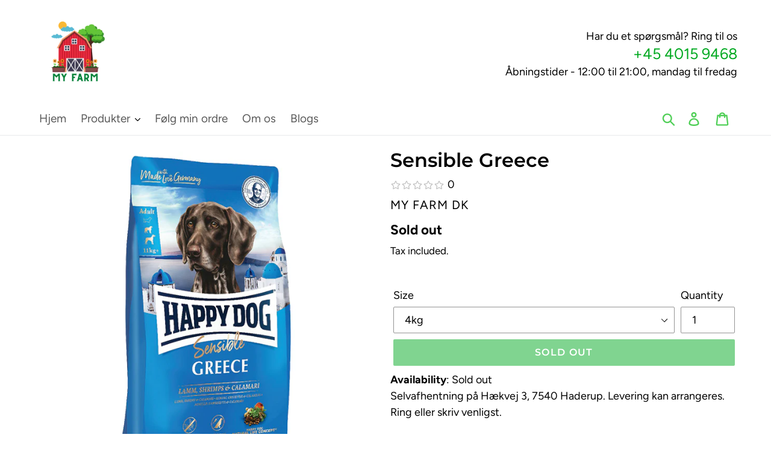

--- FILE ---
content_type: text/html; charset=utf-8
request_url: https://myfarmdyrefoder.dk/products/sensible-greece-21-10
body_size: 33430
content:
<!doctype html>
<html class="no-js" lang="en">
<head>
  <!-- Global site tag (gtag.js) - Google Analytics -->
<script async src="https://www.googletagmanager.com/gtag/js?id=G-LWKE42BG5P"></script>
<script>
  window.dataLayer = window.dataLayer || [];
  function gtag(){dataLayer.push(arguments);}
  gtag('js', new Date());

  gtag('config', 'G-LWKE42BG5P');
</script>
  <meta charset="utf-8">
  <meta http-equiv="X-UA-Compatible" content="IE=edge,chrome=1">
  <meta name="viewport" content="width=device-width,initial-scale=1">
  <meta name="theme-color" content="#00a921">
  <link rel="canonical" href="https://myfarmdyrefoder.dk/products/sensible-greece-21-10"><link rel="shortcut icon" href="//myfarmdyrefoder.dk/cdn/shop/files/My_Farm_Final_Logo_32x32.png?v=1614746687" type="image/png"><title>Sensible Greece
&ndash; My Farm Dyrefoder</title><meta name="description" content="Findes i 11 kg Fra 11 kg. voksenvægt – normalt energibehov Velsmagende foder med høj optagelighed Lam (fritgående), rejer og blæksprutte som eksklusiv proteinkilde Hvedefri 52 % andel af animalsk protein 21/10 Protein/fedt Anbefalet af dyrelæger og opdrættere Beskrivelse Happy Dog Sensible Greece er et førsteklasses hv"><meta name="keywords" content="Sensible Greece">
  <!-- /snippets/social-meta-tags.liquid -->




<meta property="og:site_name" content="My Farm Dyrefoder">
<meta property="og:url" content="https://myfarmdyrefoder.dk/products/sensible-greece-21-10">
<meta property="og:title" content="Sensible Greece">
<meta property="og:type" content="product">
<meta property="og:description" content="Findes i 11 kg Fra 11 kg. voksenvægt – normalt energibehov Velsmagende foder med høj optagelighed Lam (fritgående), rejer og blæksprutte som eksklusiv proteinkilde Hvedefri 52 % andel af animalsk protein 21/10 Protein/fedt Anbefalet af dyrelæger og opdrættere Beskrivelse Happy Dog Sensible Greece er et førsteklasses hv">

  <meta property="og:price:amount" content="179,00">
  <meta property="og:price:currency" content="DKK">

<meta property="og:image" content="http://myfarmdyrefoder.dk/cdn/shop/products/sensible-greece_1200x1200.jpg?v=1613656715">
<meta property="og:image:secure_url" content="https://myfarmdyrefoder.dk/cdn/shop/products/sensible-greece_1200x1200.jpg?v=1613656715">


<meta name="twitter:card" content="summary_large_image">
<meta name="twitter:title" content="Sensible Greece">
<meta name="twitter:description" content="Findes i 11 kg Fra 11 kg. voksenvægt – normalt energibehov Velsmagende foder med høj optagelighed Lam (fritgående), rejer og blæksprutte som eksklusiv proteinkilde Hvedefri 52 % andel af animalsk protein 21/10 Protein/fedt Anbefalet af dyrelæger og opdrættere Beskrivelse Happy Dog Sensible Greece er et førsteklasses hv">


  <link href="//myfarmdyrefoder.dk/cdn/shop/t/2/assets/theme.scss.css?v=157877209300784878371759261269" rel="stylesheet" type="text/css" media="all" />

  <script>
    var theme = {
      breakpoints: {
        narrowscreen: 500,
        medium: 750,
        large: 990,
        widescreen: 1400
      },
      strings: {
        addToCart: "Add to cart",
        soldOut: "Sold out",
        unavailable: "Unavailable",
        regularPrice: "Regular price",
        salePrice: "Sale price",
        sale: "Sale",
        showMore: "Show More",
        showLess: "Show Less",
        addressError: "Error looking up that address",
        addressNoResults: "No results for that address",
        addressQueryLimit: "You have exceeded the Google API usage limit. Consider upgrading to a \u003ca href=\"https:\/\/developers.google.com\/maps\/premium\/usage-limits\"\u003ePremium Plan\u003c\/a\u003e.",
        authError: "There was a problem authenticating your Google Maps account.",
        newWindow: "Opens in a new window.",
        external: "Opens external website.",
        newWindowExternal: "Opens external website in a new window.",
        removeLabel: "Remove [product]",
        update: "Update",
        quantity: "Quantity",
        discountedTotal: "Discounted total",
        regularTotal: "Regular total",
        priceColumn: "See Price column for discount details.",
        quantityMinimumMessage: "Quantity must be 1 or more",
        cartError: "There was an error while updating your cart. Please try again.",
        removedItemMessage: "Removed \u003cspan class=\"cart__removed-product-details\"\u003e([quantity]) [link]\u003c\/span\u003e from your cart.",
        unitPrice: "Unit price",
        unitPriceSeparator: "per",
        oneCartCount: "1 item",
        otherCartCount: "[count] items",
        quantityLabel: "Quantity: [count]"
      },
      moneyFormat: "{{amount_with_comma_separator}} kr",
      moneyFormatWithCurrency: "{{amount_with_comma_separator}} DKK"
    }

    document.documentElement.className = document.documentElement.className.replace('no-js', 'js');
  </script><script src="//myfarmdyrefoder.dk/cdn/shop/t/2/assets/lazysizes.js?v=94224023136283657951605507395" async="async"></script>
  <script src="//myfarmdyrefoder.dk/cdn/shop/t/2/assets/vendor.js?v=12001839194546984181605507396" defer="defer"></script>
  <script src="https://cdnjs.cloudflare.com/ajax/libs/lodash.js/4.17.15/lodash.min.js" integrity="sha256-VeNaFBVDhoX3H+gJ37DpT/nTuZTdjYro9yBruHjVmoQ=" crossorigin="anonymous" defer="defer"></script>
  <script src="//myfarmdyrefoder.dk/cdn/shop/t/2/assets/theme.js?v=45659415541813636561605507396" defer="defer"></script>

   
  <script> var prices = [], productImages = [], bestSellersHTML = "", newestProductsHTML = ""; /* set product prices */                                                          /* get the collection images */ var collectionImages = []; </script>
<link rel="stylesheet" href="https://maxcdn.bootstrapcdn.com/font-awesome/4.6.2/css/font-awesome.min.css">

<link href="//myfarmdyrefoder.dk/cdn/shop/t/2/assets/buddha-megamenu.css?v=24569815081438076481609290942" rel="stylesheet" type="text/css" media="all" />
<script> var linkLists = {};  linkLists["main-menu"] = {}; linkLists["main-menu"].title = "Main menu"; linkLists["main-menu"].items = [];  linkLists["main-menu"].items[linkLists["main-menu"].items.length] = "/";  linkLists["main-menu"].items[linkLists["main-menu"].items.length] = "/collections/all";  linkLists["main-menu"].items[linkLists["main-menu"].items.length] = "/pages/track-my-order";  linkLists["main-menu"].items[linkLists["main-menu"].items.length] = "/pages/about-us";  linkLists["main-menu"].items[linkLists["main-menu"].items.length] = "/blogs/kaeledyr";   linkLists["footer"] = {}; linkLists["footer"].title = "Footer menu"; linkLists["footer"].items = [];  linkLists["footer"].items[linkLists["footer"].items.length] = "/search";  linkLists["footer"].items[linkLists["footer"].items.length] = "/pages/privacy-policy";  linkLists["footer"].items[linkLists["footer"].items.length] = "/pages/refund-policy";  linkLists["footer"].items[linkLists["footer"].items.length] = "/pages/terms-of-service";  linkLists["footer"].items[linkLists["footer"].items.length] = "/pages/contact-us";  linkLists["footer"].items[linkLists["footer"].items.length] = "/policies/terms-of-service";  linkLists["footer"].items[linkLists["footer"].items.length] = "/policies/refund-policy";  linkLists["footer"].items[linkLists["footer"].items.length] = "/blogs/kaeledyr";   linkLists["394333094081-child-f50239c28d8b5bec0cd34be1c57e1f75-legacy-produkter"] = {}; linkLists["394333094081-child-f50239c28d8b5bec0cd34be1c57e1f75-legacy-produkter"].title = "Produkter"; linkLists["394333094081-child-f50239c28d8b5bec0cd34be1c57e1f75-legacy-produkter"].items = [];  linkLists["394333094081-child-f50239c28d8b5bec0cd34be1c57e1f75-legacy-produkter"].items[linkLists["394333094081-child-f50239c28d8b5bec0cd34be1c57e1f75-legacy-produkter"].items.length] = "/collections/pa-lager-nu";  linkLists["394333094081-child-f50239c28d8b5bec0cd34be1c57e1f75-legacy-produkter"].items[linkLists["394333094081-child-f50239c28d8b5bec0cd34be1c57e1f75-legacy-produkter"].items.length] = "/collections/hund";  linkLists["394333094081-child-f50239c28d8b5bec0cd34be1c57e1f75-legacy-produkter"].items[linkLists["394333094081-child-f50239c28d8b5bec0cd34be1c57e1f75-legacy-produkter"].items.length] = "/collections/minkas";   linkLists["399706783937-child-6f87400f9e7df5bdec524ada6614a508-legacy-hunde"] = {}; linkLists["399706783937-child-6f87400f9e7df5bdec524ada6614a508-legacy-hunde"].title = "Hunde"; linkLists["399706783937-child-6f87400f9e7df5bdec524ada6614a508-legacy-hunde"].items = [];  linkLists["399706783937-child-6f87400f9e7df5bdec524ada6614a508-legacy-hunde"].items[linkLists["399706783937-child-6f87400f9e7df5bdec524ada6614a508-legacy-hunde"].items.length] = "/collections/hvalpe-og-unghunde";  linkLists["399706783937-child-6f87400f9e7df5bdec524ada6614a508-legacy-hunde"].items[linkLists["399706783937-child-6f87400f9e7df5bdec524ada6614a508-legacy-hunde"].items.length] = "/collections/mini-hunde";  linkLists["399706783937-child-6f87400f9e7df5bdec524ada6614a508-legacy-hunde"].items[linkLists["399706783937-child-6f87400f9e7df5bdec524ada6614a508-legacy-hunde"].items.length] = "/collections/supreme-fit-vital";  linkLists["399706783937-child-6f87400f9e7df5bdec524ada6614a508-legacy-hunde"].items[linkLists["399706783937-child-6f87400f9e7df5bdec524ada6614a508-legacy-hunde"].items.length] = "/collections/supreme-sensible";  linkLists["399706783937-child-6f87400f9e7df5bdec524ada6614a508-legacy-hunde"].items[linkLists["399706783937-child-6f87400f9e7df5bdec524ada6614a508-legacy-hunde"].items.length] = "/collections/naturcroq";  linkLists["399706783937-child-6f87400f9e7df5bdec524ada6614a508-legacy-hunde"].items[linkLists["399706783937-child-6f87400f9e7df5bdec524ada6614a508-legacy-hunde"].items.length] = "/collections/vadfoder";  linkLists["399706783937-child-6f87400f9e7df5bdec524ada6614a508-legacy-hunde"].items[linkLists["399706783937-child-6f87400f9e7df5bdec524ada6614a508-legacy-hunde"].items.length] = "/collections/vadfoder-flagefoder";  linkLists["399706783937-child-6f87400f9e7df5bdec524ada6614a508-legacy-hunde"].items[linkLists["399706783937-child-6f87400f9e7df5bdec524ada6614a508-legacy-hunde"].items.length] = "/collections/snacks-og-kiks";  linkLists["399706783937-child-6f87400f9e7df5bdec524ada6614a508-legacy-hunde"].items[linkLists["399706783937-child-6f87400f9e7df5bdec524ada6614a508-legacy-hunde"].items.length] = "/collections/opdraetter-serie";   linkLists["399706915009-child-8aff1b03c4090cbaa9e258633bab340d-legacy-katte"] = {}; linkLists["399706915009-child-8aff1b03c4090cbaa9e258633bab340d-legacy-katte"].title = "Katte"; linkLists["399706915009-child-8aff1b03c4090cbaa9e258633bab340d-legacy-katte"].items = [];  linkLists["399706915009-child-8aff1b03c4090cbaa9e258633bab340d-legacy-katte"].items[linkLists["399706915009-child-8aff1b03c4090cbaa9e258633bab340d-legacy-katte"].items.length] = "/collections/killinger";  linkLists["399706915009-child-8aff1b03c4090cbaa9e258633bab340d-legacy-katte"].items[linkLists["399706915009-child-8aff1b03c4090cbaa9e258633bab340d-legacy-katte"].items.length] = "/collections/voksen-supreme";  linkLists["399706915009-child-8aff1b03c4090cbaa9e258633bab340d-legacy-katte"].items[linkLists["399706915009-child-8aff1b03c4090cbaa9e258633bab340d-legacy-katte"].items.length] = "/collections/voksen-sterilised";  linkLists["399706915009-child-8aff1b03c4090cbaa9e258633bab340d-legacy-katte"].items[linkLists["399706915009-child-8aff1b03c4090cbaa9e258633bab340d-legacy-katte"].items.length] = "/collections/minkas";  linkLists["399706915009-child-8aff1b03c4090cbaa9e258633bab340d-legacy-katte"].items[linkLists["399706915009-child-8aff1b03c4090cbaa9e258633bab340d-legacy-katte"].items.length] = "/collections/vadfoder";  linkLists["399706915009-child-8aff1b03c4090cbaa9e258633bab340d-legacy-katte"].items[linkLists["399706915009-child-8aff1b03c4090cbaa9e258633bab340d-legacy-katte"].items.length] = "/collections/special-foder";   linkLists["sidebar-menu"] = {}; linkLists["sidebar-menu"].title = "SideBar-Menu"; linkLists["sidebar-menu"].items = [];  linkLists["sidebar-menu"].items[linkLists["sidebar-menu"].items.length] = "/";  linkLists["sidebar-menu"].items[linkLists["sidebar-menu"].items.length] = "/collections";   linkLists["customer-account-main-menu"] = {}; linkLists["customer-account-main-menu"].title = "Customer account main menu"; linkLists["customer-account-main-menu"].items = [];  linkLists["customer-account-main-menu"].items[linkLists["customer-account-main-menu"].items.length] = "/";  linkLists["customer-account-main-menu"].items[linkLists["customer-account-main-menu"].items.length] = "https://shopify.com/51287687361/account/orders?locale=en&region_country=DK";   </script>
<script src="//myfarmdyrefoder.dk/cdn/shop/t/2/assets/buddha-megamenu.js?v=48074451341017128201609290948" async data-no-instant></script>
  <script>window.performance && window.performance.mark && window.performance.mark('shopify.content_for_header.start');</script><meta name="google-site-verification" content="CXiQzo0mner0TWfOK-g4iEZepTwrX9L8Gx3tPxY6f1g">
<meta name="google-site-verification" content="vKNX673amsSYOGEMiFGeLVNYO2SI5vMdQjnWr5k0Mlc">
<meta id="shopify-digital-wallet" name="shopify-digital-wallet" content="/51287687361/digital_wallets/dialog">
<meta name="shopify-checkout-api-token" content="eab27caeb6aa265014ce264fdd25ec9b">
<meta id="in-context-paypal-metadata" data-shop-id="51287687361" data-venmo-supported="false" data-environment="production" data-locale="en_US" data-paypal-v4="true" data-currency="DKK">
<link rel="alternate" type="application/json+oembed" href="https://myfarmdyrefoder.dk/products/sensible-greece-21-10.oembed">
<script async="async" src="/checkouts/internal/preloads.js?locale=en-DK"></script>
<link rel="preconnect" href="https://shop.app" crossorigin="anonymous">
<script async="async" src="https://shop.app/checkouts/internal/preloads.js?locale=en-DK&shop_id=51287687361" crossorigin="anonymous"></script>
<script id="apple-pay-shop-capabilities" type="application/json">{"shopId":51287687361,"countryCode":"DK","currencyCode":"DKK","merchantCapabilities":["supports3DS"],"merchantId":"gid:\/\/shopify\/Shop\/51287687361","merchantName":"My Farm Dyrefoder","requiredBillingContactFields":["postalAddress","email"],"requiredShippingContactFields":["postalAddress","email"],"shippingType":"shipping","supportedNetworks":["visa","maestro","masterCard","amex"],"total":{"type":"pending","label":"My Farm Dyrefoder","amount":"1.00"},"shopifyPaymentsEnabled":true,"supportsSubscriptions":true}</script>
<script id="shopify-features" type="application/json">{"accessToken":"eab27caeb6aa265014ce264fdd25ec9b","betas":["rich-media-storefront-analytics"],"domain":"myfarmdyrefoder.dk","predictiveSearch":true,"shopId":51287687361,"locale":"en"}</script>
<script>var Shopify = Shopify || {};
Shopify.shop = "my-farm-dk.myshopify.com";
Shopify.locale = "en";
Shopify.currency = {"active":"DKK","rate":"1.0"};
Shopify.country = "DK";
Shopify.theme = {"name":"Dsl-version-7.1","id":115848315073,"schema_name":"Debut","schema_version":"13.0.0","theme_store_id":null,"role":"main"};
Shopify.theme.handle = "null";
Shopify.theme.style = {"id":null,"handle":null};
Shopify.cdnHost = "myfarmdyrefoder.dk/cdn";
Shopify.routes = Shopify.routes || {};
Shopify.routes.root = "/";</script>
<script type="module">!function(o){(o.Shopify=o.Shopify||{}).modules=!0}(window);</script>
<script>!function(o){function n(){var o=[];function n(){o.push(Array.prototype.slice.apply(arguments))}return n.q=o,n}var t=o.Shopify=o.Shopify||{};t.loadFeatures=n(),t.autoloadFeatures=n()}(window);</script>
<script>
  window.ShopifyPay = window.ShopifyPay || {};
  window.ShopifyPay.apiHost = "shop.app\/pay";
  window.ShopifyPay.redirectState = null;
</script>
<script id="shop-js-analytics" type="application/json">{"pageType":"product"}</script>
<script defer="defer" async type="module" src="//myfarmdyrefoder.dk/cdn/shopifycloud/shop-js/modules/v2/client.init-shop-cart-sync_C5BV16lS.en.esm.js"></script>
<script defer="defer" async type="module" src="//myfarmdyrefoder.dk/cdn/shopifycloud/shop-js/modules/v2/chunk.common_CygWptCX.esm.js"></script>
<script type="module">
  await import("//myfarmdyrefoder.dk/cdn/shopifycloud/shop-js/modules/v2/client.init-shop-cart-sync_C5BV16lS.en.esm.js");
await import("//myfarmdyrefoder.dk/cdn/shopifycloud/shop-js/modules/v2/chunk.common_CygWptCX.esm.js");

  window.Shopify.SignInWithShop?.initShopCartSync?.({"fedCMEnabled":true,"windoidEnabled":true});

</script>
<script>
  window.Shopify = window.Shopify || {};
  if (!window.Shopify.featureAssets) window.Shopify.featureAssets = {};
  window.Shopify.featureAssets['shop-js'] = {"shop-cart-sync":["modules/v2/client.shop-cart-sync_ZFArdW7E.en.esm.js","modules/v2/chunk.common_CygWptCX.esm.js"],"init-fed-cm":["modules/v2/client.init-fed-cm_CmiC4vf6.en.esm.js","modules/v2/chunk.common_CygWptCX.esm.js"],"shop-button":["modules/v2/client.shop-button_tlx5R9nI.en.esm.js","modules/v2/chunk.common_CygWptCX.esm.js"],"shop-cash-offers":["modules/v2/client.shop-cash-offers_DOA2yAJr.en.esm.js","modules/v2/chunk.common_CygWptCX.esm.js","modules/v2/chunk.modal_D71HUcav.esm.js"],"init-windoid":["modules/v2/client.init-windoid_sURxWdc1.en.esm.js","modules/v2/chunk.common_CygWptCX.esm.js"],"shop-toast-manager":["modules/v2/client.shop-toast-manager_ClPi3nE9.en.esm.js","modules/v2/chunk.common_CygWptCX.esm.js"],"init-shop-email-lookup-coordinator":["modules/v2/client.init-shop-email-lookup-coordinator_B8hsDcYM.en.esm.js","modules/v2/chunk.common_CygWptCX.esm.js"],"init-shop-cart-sync":["modules/v2/client.init-shop-cart-sync_C5BV16lS.en.esm.js","modules/v2/chunk.common_CygWptCX.esm.js"],"avatar":["modules/v2/client.avatar_BTnouDA3.en.esm.js"],"pay-button":["modules/v2/client.pay-button_FdsNuTd3.en.esm.js","modules/v2/chunk.common_CygWptCX.esm.js"],"init-customer-accounts":["modules/v2/client.init-customer-accounts_DxDtT_ad.en.esm.js","modules/v2/client.shop-login-button_C5VAVYt1.en.esm.js","modules/v2/chunk.common_CygWptCX.esm.js","modules/v2/chunk.modal_D71HUcav.esm.js"],"init-shop-for-new-customer-accounts":["modules/v2/client.init-shop-for-new-customer-accounts_ChsxoAhi.en.esm.js","modules/v2/client.shop-login-button_C5VAVYt1.en.esm.js","modules/v2/chunk.common_CygWptCX.esm.js","modules/v2/chunk.modal_D71HUcav.esm.js"],"shop-login-button":["modules/v2/client.shop-login-button_C5VAVYt1.en.esm.js","modules/v2/chunk.common_CygWptCX.esm.js","modules/v2/chunk.modal_D71HUcav.esm.js"],"init-customer-accounts-sign-up":["modules/v2/client.init-customer-accounts-sign-up_CPSyQ0Tj.en.esm.js","modules/v2/client.shop-login-button_C5VAVYt1.en.esm.js","modules/v2/chunk.common_CygWptCX.esm.js","modules/v2/chunk.modal_D71HUcav.esm.js"],"shop-follow-button":["modules/v2/client.shop-follow-button_Cva4Ekp9.en.esm.js","modules/v2/chunk.common_CygWptCX.esm.js","modules/v2/chunk.modal_D71HUcav.esm.js"],"checkout-modal":["modules/v2/client.checkout-modal_BPM8l0SH.en.esm.js","modules/v2/chunk.common_CygWptCX.esm.js","modules/v2/chunk.modal_D71HUcav.esm.js"],"lead-capture":["modules/v2/client.lead-capture_Bi8yE_yS.en.esm.js","modules/v2/chunk.common_CygWptCX.esm.js","modules/v2/chunk.modal_D71HUcav.esm.js"],"shop-login":["modules/v2/client.shop-login_D6lNrXab.en.esm.js","modules/v2/chunk.common_CygWptCX.esm.js","modules/v2/chunk.modal_D71HUcav.esm.js"],"payment-terms":["modules/v2/client.payment-terms_CZxnsJam.en.esm.js","modules/v2/chunk.common_CygWptCX.esm.js","modules/v2/chunk.modal_D71HUcav.esm.js"]};
</script>
<script>(function() {
  var isLoaded = false;
  function asyncLoad() {
    if (isLoaded) return;
    isLoaded = true;
    var urls = ["https:\/\/cdn.shopify.com\/s\/files\/1\/0512\/8768\/7361\/t\/2\/assets\/booster_eu_cookie_51287687361.js?v=1609290940\u0026shop=my-farm-dk.myshopify.com","https:\/\/cdn.a2rev.com\/a2\/1.0.5\/js\/app.js?shop=my-farm-dk.myshopify.com","\/\/app.backinstock.org\/widget\/33378_1675166099.js?category=bis\u0026v=6\u0026shop=my-farm-dk.myshopify.com"];
    for (var i = 0; i < urls.length; i++) {
      var s = document.createElement('script');
      s.type = 'text/javascript';
      s.async = true;
      s.src = urls[i];
      var x = document.getElementsByTagName('script')[0];
      x.parentNode.insertBefore(s, x);
    }
  };
  if(window.attachEvent) {
    window.attachEvent('onload', asyncLoad);
  } else {
    window.addEventListener('load', asyncLoad, false);
  }
})();</script>
<script id="__st">var __st={"a":51287687361,"offset":3600,"reqid":"2dbe9924-4fb0-4df5-9c50-7f12517f0e12-1768815603","pageurl":"myfarmdyrefoder.dk\/products\/sensible-greece-21-10","u":"45806656db2a","p":"product","rtyp":"product","rid":6136666849473};</script>
<script>window.ShopifyPaypalV4VisibilityTracking = true;</script>
<script id="captcha-bootstrap">!function(){'use strict';const t='contact',e='account',n='new_comment',o=[[t,t],['blogs',n],['comments',n],[t,'customer']],c=[[e,'customer_login'],[e,'guest_login'],[e,'recover_customer_password'],[e,'create_customer']],r=t=>t.map((([t,e])=>`form[action*='/${t}']:not([data-nocaptcha='true']) input[name='form_type'][value='${e}']`)).join(','),a=t=>()=>t?[...document.querySelectorAll(t)].map((t=>t.form)):[];function s(){const t=[...o],e=r(t);return a(e)}const i='password',u='form_key',d=['recaptcha-v3-token','g-recaptcha-response','h-captcha-response',i],f=()=>{try{return window.sessionStorage}catch{return}},m='__shopify_v',_=t=>t.elements[u];function p(t,e,n=!1){try{const o=window.sessionStorage,c=JSON.parse(o.getItem(e)),{data:r}=function(t){const{data:e,action:n}=t;return t[m]||n?{data:e,action:n}:{data:t,action:n}}(c);for(const[e,n]of Object.entries(r))t.elements[e]&&(t.elements[e].value=n);n&&o.removeItem(e)}catch(o){console.error('form repopulation failed',{error:o})}}const l='form_type',E='cptcha';function T(t){t.dataset[E]=!0}const w=window,h=w.document,L='Shopify',v='ce_forms',y='captcha';let A=!1;((t,e)=>{const n=(g='f06e6c50-85a8-45c8-87d0-21a2b65856fe',I='https://cdn.shopify.com/shopifycloud/storefront-forms-hcaptcha/ce_storefront_forms_captcha_hcaptcha.v1.5.2.iife.js',D={infoText:'Protected by hCaptcha',privacyText:'Privacy',termsText:'Terms'},(t,e,n)=>{const o=w[L][v],c=o.bindForm;if(c)return c(t,g,e,D).then(n);var r;o.q.push([[t,g,e,D],n]),r=I,A||(h.body.append(Object.assign(h.createElement('script'),{id:'captcha-provider',async:!0,src:r})),A=!0)});var g,I,D;w[L]=w[L]||{},w[L][v]=w[L][v]||{},w[L][v].q=[],w[L][y]=w[L][y]||{},w[L][y].protect=function(t,e){n(t,void 0,e),T(t)},Object.freeze(w[L][y]),function(t,e,n,w,h,L){const[v,y,A,g]=function(t,e,n){const i=e?o:[],u=t?c:[],d=[...i,...u],f=r(d),m=r(i),_=r(d.filter((([t,e])=>n.includes(e))));return[a(f),a(m),a(_),s()]}(w,h,L),I=t=>{const e=t.target;return e instanceof HTMLFormElement?e:e&&e.form},D=t=>v().includes(t);t.addEventListener('submit',(t=>{const e=I(t);if(!e)return;const n=D(e)&&!e.dataset.hcaptchaBound&&!e.dataset.recaptchaBound,o=_(e),c=g().includes(e)&&(!o||!o.value);(n||c)&&t.preventDefault(),c&&!n&&(function(t){try{if(!f())return;!function(t){const e=f();if(!e)return;const n=_(t);if(!n)return;const o=n.value;o&&e.removeItem(o)}(t);const e=Array.from(Array(32),(()=>Math.random().toString(36)[2])).join('');!function(t,e){_(t)||t.append(Object.assign(document.createElement('input'),{type:'hidden',name:u})),t.elements[u].value=e}(t,e),function(t,e){const n=f();if(!n)return;const o=[...t.querySelectorAll(`input[type='${i}']`)].map((({name:t})=>t)),c=[...d,...o],r={};for(const[a,s]of new FormData(t).entries())c.includes(a)||(r[a]=s);n.setItem(e,JSON.stringify({[m]:1,action:t.action,data:r}))}(t,e)}catch(e){console.error('failed to persist form',e)}}(e),e.submit())}));const S=(t,e)=>{t&&!t.dataset[E]&&(n(t,e.some((e=>e===t))),T(t))};for(const o of['focusin','change'])t.addEventListener(o,(t=>{const e=I(t);D(e)&&S(e,y())}));const B=e.get('form_key'),M=e.get(l),P=B&&M;t.addEventListener('DOMContentLoaded',(()=>{const t=y();if(P)for(const e of t)e.elements[l].value===M&&p(e,B);[...new Set([...A(),...v().filter((t=>'true'===t.dataset.shopifyCaptcha))])].forEach((e=>S(e,t)))}))}(h,new URLSearchParams(w.location.search),n,t,e,['guest_login'])})(!0,!0)}();</script>
<script integrity="sha256-4kQ18oKyAcykRKYeNunJcIwy7WH5gtpwJnB7kiuLZ1E=" data-source-attribution="shopify.loadfeatures" defer="defer" src="//myfarmdyrefoder.dk/cdn/shopifycloud/storefront/assets/storefront/load_feature-a0a9edcb.js" crossorigin="anonymous"></script>
<script crossorigin="anonymous" defer="defer" src="//myfarmdyrefoder.dk/cdn/shopifycloud/storefront/assets/shopify_pay/storefront-65b4c6d7.js?v=20250812"></script>
<script data-source-attribution="shopify.dynamic_checkout.dynamic.init">var Shopify=Shopify||{};Shopify.PaymentButton=Shopify.PaymentButton||{isStorefrontPortableWallets:!0,init:function(){window.Shopify.PaymentButton.init=function(){};var t=document.createElement("script");t.src="https://myfarmdyrefoder.dk/cdn/shopifycloud/portable-wallets/latest/portable-wallets.en.js",t.type="module",document.head.appendChild(t)}};
</script>
<script data-source-attribution="shopify.dynamic_checkout.buyer_consent">
  function portableWalletsHideBuyerConsent(e){var t=document.getElementById("shopify-buyer-consent"),n=document.getElementById("shopify-subscription-policy-button");t&&n&&(t.classList.add("hidden"),t.setAttribute("aria-hidden","true"),n.removeEventListener("click",e))}function portableWalletsShowBuyerConsent(e){var t=document.getElementById("shopify-buyer-consent"),n=document.getElementById("shopify-subscription-policy-button");t&&n&&(t.classList.remove("hidden"),t.removeAttribute("aria-hidden"),n.addEventListener("click",e))}window.Shopify?.PaymentButton&&(window.Shopify.PaymentButton.hideBuyerConsent=portableWalletsHideBuyerConsent,window.Shopify.PaymentButton.showBuyerConsent=portableWalletsShowBuyerConsent);
</script>
<script data-source-attribution="shopify.dynamic_checkout.cart.bootstrap">document.addEventListener("DOMContentLoaded",(function(){function t(){return document.querySelector("shopify-accelerated-checkout-cart, shopify-accelerated-checkout")}if(t())Shopify.PaymentButton.init();else{new MutationObserver((function(e,n){t()&&(Shopify.PaymentButton.init(),n.disconnect())})).observe(document.body,{childList:!0,subtree:!0})}}));
</script>
<link id="shopify-accelerated-checkout-styles" rel="stylesheet" media="screen" href="https://myfarmdyrefoder.dk/cdn/shopifycloud/portable-wallets/latest/accelerated-checkout-backwards-compat.css" crossorigin="anonymous">
<style id="shopify-accelerated-checkout-cart">
        #shopify-buyer-consent {
  margin-top: 1em;
  display: inline-block;
  width: 100%;
}

#shopify-buyer-consent.hidden {
  display: none;
}

#shopify-subscription-policy-button {
  background: none;
  border: none;
  padding: 0;
  text-decoration: underline;
  font-size: inherit;
  cursor: pointer;
}

#shopify-subscription-policy-button::before {
  box-shadow: none;
}

      </style>

<script>window.performance && window.performance.mark && window.performance.mark('shopify.content_for_header.end');</script><meta name="DC.title" content="My Farm DK" />
<meta name="geo.region" content="DK-82" />
<meta name="geo.placename" content="Haderup" />
<meta name="geo.position" content="56.406243;8.970836" />
<meta name="ICBM" content="56.406243, 8.970836" />

  <script src="https://cdn.shopify.com/extensions/8d2c31d3-a828-4daf-820f-80b7f8e01c39/nova-eu-cookie-bar-gdpr-4/assets/nova-cookie-app-embed.js" type="text/javascript" defer="defer"></script>
<link href="https://cdn.shopify.com/extensions/8d2c31d3-a828-4daf-820f-80b7f8e01c39/nova-eu-cookie-bar-gdpr-4/assets/nova-cookie.css" rel="stylesheet" type="text/css" media="all">
<link href="https://monorail-edge.shopifysvc.com" rel="dns-prefetch">
<script>(function(){if ("sendBeacon" in navigator && "performance" in window) {try {var session_token_from_headers = performance.getEntriesByType('navigation')[0].serverTiming.find(x => x.name == '_s').description;} catch {var session_token_from_headers = undefined;}var session_cookie_matches = document.cookie.match(/_shopify_s=([^;]*)/);var session_token_from_cookie = session_cookie_matches && session_cookie_matches.length === 2 ? session_cookie_matches[1] : "";var session_token = session_token_from_headers || session_token_from_cookie || "";function handle_abandonment_event(e) {var entries = performance.getEntries().filter(function(entry) {return /monorail-edge.shopifysvc.com/.test(entry.name);});if (!window.abandonment_tracked && entries.length === 0) {window.abandonment_tracked = true;var currentMs = Date.now();var navigation_start = performance.timing.navigationStart;var payload = {shop_id: 51287687361,url: window.location.href,navigation_start,duration: currentMs - navigation_start,session_token,page_type: "product"};window.navigator.sendBeacon("https://monorail-edge.shopifysvc.com/v1/produce", JSON.stringify({schema_id: "online_store_buyer_site_abandonment/1.1",payload: payload,metadata: {event_created_at_ms: currentMs,event_sent_at_ms: currentMs}}));}}window.addEventListener('pagehide', handle_abandonment_event);}}());</script>
<script id="web-pixels-manager-setup">(function e(e,d,r,n,o){if(void 0===o&&(o={}),!Boolean(null===(a=null===(i=window.Shopify)||void 0===i?void 0:i.analytics)||void 0===a?void 0:a.replayQueue)){var i,a;window.Shopify=window.Shopify||{};var t=window.Shopify;t.analytics=t.analytics||{};var s=t.analytics;s.replayQueue=[],s.publish=function(e,d,r){return s.replayQueue.push([e,d,r]),!0};try{self.performance.mark("wpm:start")}catch(e){}var l=function(){var e={modern:/Edge?\/(1{2}[4-9]|1[2-9]\d|[2-9]\d{2}|\d{4,})\.\d+(\.\d+|)|Firefox\/(1{2}[4-9]|1[2-9]\d|[2-9]\d{2}|\d{4,})\.\d+(\.\d+|)|Chrom(ium|e)\/(9{2}|\d{3,})\.\d+(\.\d+|)|(Maci|X1{2}).+ Version\/(15\.\d+|(1[6-9]|[2-9]\d|\d{3,})\.\d+)([,.]\d+|)( \(\w+\)|)( Mobile\/\w+|) Safari\/|Chrome.+OPR\/(9{2}|\d{3,})\.\d+\.\d+|(CPU[ +]OS|iPhone[ +]OS|CPU[ +]iPhone|CPU IPhone OS|CPU iPad OS)[ +]+(15[._]\d+|(1[6-9]|[2-9]\d|\d{3,})[._]\d+)([._]\d+|)|Android:?[ /-](13[3-9]|1[4-9]\d|[2-9]\d{2}|\d{4,})(\.\d+|)(\.\d+|)|Android.+Firefox\/(13[5-9]|1[4-9]\d|[2-9]\d{2}|\d{4,})\.\d+(\.\d+|)|Android.+Chrom(ium|e)\/(13[3-9]|1[4-9]\d|[2-9]\d{2}|\d{4,})\.\d+(\.\d+|)|SamsungBrowser\/([2-9]\d|\d{3,})\.\d+/,legacy:/Edge?\/(1[6-9]|[2-9]\d|\d{3,})\.\d+(\.\d+|)|Firefox\/(5[4-9]|[6-9]\d|\d{3,})\.\d+(\.\d+|)|Chrom(ium|e)\/(5[1-9]|[6-9]\d|\d{3,})\.\d+(\.\d+|)([\d.]+$|.*Safari\/(?![\d.]+ Edge\/[\d.]+$))|(Maci|X1{2}).+ Version\/(10\.\d+|(1[1-9]|[2-9]\d|\d{3,})\.\d+)([,.]\d+|)( \(\w+\)|)( Mobile\/\w+|) Safari\/|Chrome.+OPR\/(3[89]|[4-9]\d|\d{3,})\.\d+\.\d+|(CPU[ +]OS|iPhone[ +]OS|CPU[ +]iPhone|CPU IPhone OS|CPU iPad OS)[ +]+(10[._]\d+|(1[1-9]|[2-9]\d|\d{3,})[._]\d+)([._]\d+|)|Android:?[ /-](13[3-9]|1[4-9]\d|[2-9]\d{2}|\d{4,})(\.\d+|)(\.\d+|)|Mobile Safari.+OPR\/([89]\d|\d{3,})\.\d+\.\d+|Android.+Firefox\/(13[5-9]|1[4-9]\d|[2-9]\d{2}|\d{4,})\.\d+(\.\d+|)|Android.+Chrom(ium|e)\/(13[3-9]|1[4-9]\d|[2-9]\d{2}|\d{4,})\.\d+(\.\d+|)|Android.+(UC? ?Browser|UCWEB|U3)[ /]?(15\.([5-9]|\d{2,})|(1[6-9]|[2-9]\d|\d{3,})\.\d+)\.\d+|SamsungBrowser\/(5\.\d+|([6-9]|\d{2,})\.\d+)|Android.+MQ{2}Browser\/(14(\.(9|\d{2,})|)|(1[5-9]|[2-9]\d|\d{3,})(\.\d+|))(\.\d+|)|K[Aa][Ii]OS\/(3\.\d+|([4-9]|\d{2,})\.\d+)(\.\d+|)/},d=e.modern,r=e.legacy,n=navigator.userAgent;return n.match(d)?"modern":n.match(r)?"legacy":"unknown"}(),u="modern"===l?"modern":"legacy",c=(null!=n?n:{modern:"",legacy:""})[u],f=function(e){return[e.baseUrl,"/wpm","/b",e.hashVersion,"modern"===e.buildTarget?"m":"l",".js"].join("")}({baseUrl:d,hashVersion:r,buildTarget:u}),m=function(e){var d=e.version,r=e.bundleTarget,n=e.surface,o=e.pageUrl,i=e.monorailEndpoint;return{emit:function(e){var a=e.status,t=e.errorMsg,s=(new Date).getTime(),l=JSON.stringify({metadata:{event_sent_at_ms:s},events:[{schema_id:"web_pixels_manager_load/3.1",payload:{version:d,bundle_target:r,page_url:o,status:a,surface:n,error_msg:t},metadata:{event_created_at_ms:s}}]});if(!i)return console&&console.warn&&console.warn("[Web Pixels Manager] No Monorail endpoint provided, skipping logging."),!1;try{return self.navigator.sendBeacon.bind(self.navigator)(i,l)}catch(e){}var u=new XMLHttpRequest;try{return u.open("POST",i,!0),u.setRequestHeader("Content-Type","text/plain"),u.send(l),!0}catch(e){return console&&console.warn&&console.warn("[Web Pixels Manager] Got an unhandled error while logging to Monorail."),!1}}}}({version:r,bundleTarget:l,surface:e.surface,pageUrl:self.location.href,monorailEndpoint:e.monorailEndpoint});try{o.browserTarget=l,function(e){var d=e.src,r=e.async,n=void 0===r||r,o=e.onload,i=e.onerror,a=e.sri,t=e.scriptDataAttributes,s=void 0===t?{}:t,l=document.createElement("script"),u=document.querySelector("head"),c=document.querySelector("body");if(l.async=n,l.src=d,a&&(l.integrity=a,l.crossOrigin="anonymous"),s)for(var f in s)if(Object.prototype.hasOwnProperty.call(s,f))try{l.dataset[f]=s[f]}catch(e){}if(o&&l.addEventListener("load",o),i&&l.addEventListener("error",i),u)u.appendChild(l);else{if(!c)throw new Error("Did not find a head or body element to append the script");c.appendChild(l)}}({src:f,async:!0,onload:function(){if(!function(){var e,d;return Boolean(null===(d=null===(e=window.Shopify)||void 0===e?void 0:e.analytics)||void 0===d?void 0:d.initialized)}()){var d=window.webPixelsManager.init(e)||void 0;if(d){var r=window.Shopify.analytics;r.replayQueue.forEach((function(e){var r=e[0],n=e[1],o=e[2];d.publishCustomEvent(r,n,o)})),r.replayQueue=[],r.publish=d.publishCustomEvent,r.visitor=d.visitor,r.initialized=!0}}},onerror:function(){return m.emit({status:"failed",errorMsg:"".concat(f," has failed to load")})},sri:function(e){var d=/^sha384-[A-Za-z0-9+/=]+$/;return"string"==typeof e&&d.test(e)}(c)?c:"",scriptDataAttributes:o}),m.emit({status:"loading"})}catch(e){m.emit({status:"failed",errorMsg:(null==e?void 0:e.message)||"Unknown error"})}}})({shopId: 51287687361,storefrontBaseUrl: "https://myfarmdyrefoder.dk",extensionsBaseUrl: "https://extensions.shopifycdn.com/cdn/shopifycloud/web-pixels-manager",monorailEndpoint: "https://monorail-edge.shopifysvc.com/unstable/produce_batch",surface: "storefront-renderer",enabledBetaFlags: ["2dca8a86"],webPixelsConfigList: [{"id":"1129840974","configuration":"{\"config\":\"{\\\"pixel_id\\\":\\\"GT-PHRKJ7Z\\\",\\\"target_country\\\":\\\"DK\\\",\\\"gtag_events\\\":[{\\\"type\\\":\\\"purchase\\\",\\\"action_label\\\":\\\"MC-S7K9EKPP8C\\\"},{\\\"type\\\":\\\"page_view\\\",\\\"action_label\\\":\\\"MC-S7K9EKPP8C\\\"},{\\\"type\\\":\\\"view_item\\\",\\\"action_label\\\":\\\"MC-S7K9EKPP8C\\\"}],\\\"enable_monitoring_mode\\\":false}\"}","eventPayloadVersion":"v1","runtimeContext":"OPEN","scriptVersion":"b2a88bafab3e21179ed38636efcd8a93","type":"APP","apiClientId":1780363,"privacyPurposes":[],"dataSharingAdjustments":{"protectedCustomerApprovalScopes":["read_customer_address","read_customer_email","read_customer_name","read_customer_personal_data","read_customer_phone"]}},{"id":"341573966","configuration":"{\"pixel_id\":\"132939888633598\",\"pixel_type\":\"facebook_pixel\",\"metaapp_system_user_token\":\"-\"}","eventPayloadVersion":"v1","runtimeContext":"OPEN","scriptVersion":"ca16bc87fe92b6042fbaa3acc2fbdaa6","type":"APP","apiClientId":2329312,"privacyPurposes":["ANALYTICS","MARKETING","SALE_OF_DATA"],"dataSharingAdjustments":{"protectedCustomerApprovalScopes":["read_customer_address","read_customer_email","read_customer_name","read_customer_personal_data","read_customer_phone"]}},{"id":"shopify-app-pixel","configuration":"{}","eventPayloadVersion":"v1","runtimeContext":"STRICT","scriptVersion":"0450","apiClientId":"shopify-pixel","type":"APP","privacyPurposes":["ANALYTICS","MARKETING"]},{"id":"shopify-custom-pixel","eventPayloadVersion":"v1","runtimeContext":"LAX","scriptVersion":"0450","apiClientId":"shopify-pixel","type":"CUSTOM","privacyPurposes":["ANALYTICS","MARKETING"]}],isMerchantRequest: false,initData: {"shop":{"name":"My Farm Dyrefoder","paymentSettings":{"currencyCode":"DKK"},"myshopifyDomain":"my-farm-dk.myshopify.com","countryCode":"DK","storefrontUrl":"https:\/\/myfarmdyrefoder.dk"},"customer":null,"cart":null,"checkout":null,"productVariants":[{"price":{"amount":179.0,"currencyCode":"DKK"},"product":{"title":"Sensible Greece","vendor":"My Farm DK","id":"6136666849473","untranslatedTitle":"Sensible Greece","url":"\/products\/sensible-greece-21-10","type":"Dog Food"},"id":"37758987894977","image":{"src":"\/\/myfarmdyrefoder.dk\/cdn\/shop\/products\/sensible-greece.jpg?v=1613656715"},"sku":"","title":"4kg","untranslatedTitle":"4kg"},{"price":{"amount":469.0,"currencyCode":"DKK"},"product":{"title":"Sensible Greece","vendor":"My Farm DK","id":"6136666849473","untranslatedTitle":"Sensible Greece","url":"\/products\/sensible-greece-21-10","type":"Dog Food"},"id":"37758987927745","image":{"src":"\/\/myfarmdyrefoder.dk\/cdn\/shop\/products\/sensible-greece.jpg?v=1613656715"},"sku":"","title":"11kg","untranslatedTitle":"11kg"}],"purchasingCompany":null},},"https://myfarmdyrefoder.dk/cdn","fcfee988w5aeb613cpc8e4bc33m6693e112",{"modern":"","legacy":""},{"shopId":"51287687361","storefrontBaseUrl":"https:\/\/myfarmdyrefoder.dk","extensionBaseUrl":"https:\/\/extensions.shopifycdn.com\/cdn\/shopifycloud\/web-pixels-manager","surface":"storefront-renderer","enabledBetaFlags":"[\"2dca8a86\"]","isMerchantRequest":"false","hashVersion":"fcfee988w5aeb613cpc8e4bc33m6693e112","publish":"custom","events":"[[\"page_viewed\",{}],[\"product_viewed\",{\"productVariant\":{\"price\":{\"amount\":179.0,\"currencyCode\":\"DKK\"},\"product\":{\"title\":\"Sensible Greece\",\"vendor\":\"My Farm DK\",\"id\":\"6136666849473\",\"untranslatedTitle\":\"Sensible Greece\",\"url\":\"\/products\/sensible-greece-21-10\",\"type\":\"Dog Food\"},\"id\":\"37758987894977\",\"image\":{\"src\":\"\/\/myfarmdyrefoder.dk\/cdn\/shop\/products\/sensible-greece.jpg?v=1613656715\"},\"sku\":\"\",\"title\":\"4kg\",\"untranslatedTitle\":\"4kg\"}}]]"});</script><script>
  window.ShopifyAnalytics = window.ShopifyAnalytics || {};
  window.ShopifyAnalytics.meta = window.ShopifyAnalytics.meta || {};
  window.ShopifyAnalytics.meta.currency = 'DKK';
  var meta = {"product":{"id":6136666849473,"gid":"gid:\/\/shopify\/Product\/6136666849473","vendor":"My Farm DK","type":"Dog Food","handle":"sensible-greece-21-10","variants":[{"id":37758987894977,"price":17900,"name":"Sensible Greece - 4kg","public_title":"4kg","sku":""},{"id":37758987927745,"price":46900,"name":"Sensible Greece - 11kg","public_title":"11kg","sku":""}],"remote":false},"page":{"pageType":"product","resourceType":"product","resourceId":6136666849473,"requestId":"2dbe9924-4fb0-4df5-9c50-7f12517f0e12-1768815603"}};
  for (var attr in meta) {
    window.ShopifyAnalytics.meta[attr] = meta[attr];
  }
</script>
<script class="analytics">
  (function () {
    var customDocumentWrite = function(content) {
      var jquery = null;

      if (window.jQuery) {
        jquery = window.jQuery;
      } else if (window.Checkout && window.Checkout.$) {
        jquery = window.Checkout.$;
      }

      if (jquery) {
        jquery('body').append(content);
      }
    };

    var hasLoggedConversion = function(token) {
      if (token) {
        return document.cookie.indexOf('loggedConversion=' + token) !== -1;
      }
      return false;
    }

    var setCookieIfConversion = function(token) {
      if (token) {
        var twoMonthsFromNow = new Date(Date.now());
        twoMonthsFromNow.setMonth(twoMonthsFromNow.getMonth() + 2);

        document.cookie = 'loggedConversion=' + token + '; expires=' + twoMonthsFromNow;
      }
    }

    var trekkie = window.ShopifyAnalytics.lib = window.trekkie = window.trekkie || [];
    if (trekkie.integrations) {
      return;
    }
    trekkie.methods = [
      'identify',
      'page',
      'ready',
      'track',
      'trackForm',
      'trackLink'
    ];
    trekkie.factory = function(method) {
      return function() {
        var args = Array.prototype.slice.call(arguments);
        args.unshift(method);
        trekkie.push(args);
        return trekkie;
      };
    };
    for (var i = 0; i < trekkie.methods.length; i++) {
      var key = trekkie.methods[i];
      trekkie[key] = trekkie.factory(key);
    }
    trekkie.load = function(config) {
      trekkie.config = config || {};
      trekkie.config.initialDocumentCookie = document.cookie;
      var first = document.getElementsByTagName('script')[0];
      var script = document.createElement('script');
      script.type = 'text/javascript';
      script.onerror = function(e) {
        var scriptFallback = document.createElement('script');
        scriptFallback.type = 'text/javascript';
        scriptFallback.onerror = function(error) {
                var Monorail = {
      produce: function produce(monorailDomain, schemaId, payload) {
        var currentMs = new Date().getTime();
        var event = {
          schema_id: schemaId,
          payload: payload,
          metadata: {
            event_created_at_ms: currentMs,
            event_sent_at_ms: currentMs
          }
        };
        return Monorail.sendRequest("https://" + monorailDomain + "/v1/produce", JSON.stringify(event));
      },
      sendRequest: function sendRequest(endpointUrl, payload) {
        // Try the sendBeacon API
        if (window && window.navigator && typeof window.navigator.sendBeacon === 'function' && typeof window.Blob === 'function' && !Monorail.isIos12()) {
          var blobData = new window.Blob([payload], {
            type: 'text/plain'
          });

          if (window.navigator.sendBeacon(endpointUrl, blobData)) {
            return true;
          } // sendBeacon was not successful

        } // XHR beacon

        var xhr = new XMLHttpRequest();

        try {
          xhr.open('POST', endpointUrl);
          xhr.setRequestHeader('Content-Type', 'text/plain');
          xhr.send(payload);
        } catch (e) {
          console.log(e);
        }

        return false;
      },
      isIos12: function isIos12() {
        return window.navigator.userAgent.lastIndexOf('iPhone; CPU iPhone OS 12_') !== -1 || window.navigator.userAgent.lastIndexOf('iPad; CPU OS 12_') !== -1;
      }
    };
    Monorail.produce('monorail-edge.shopifysvc.com',
      'trekkie_storefront_load_errors/1.1',
      {shop_id: 51287687361,
      theme_id: 115848315073,
      app_name: "storefront",
      context_url: window.location.href,
      source_url: "//myfarmdyrefoder.dk/cdn/s/trekkie.storefront.cd680fe47e6c39ca5d5df5f0a32d569bc48c0f27.min.js"});

        };
        scriptFallback.async = true;
        scriptFallback.src = '//myfarmdyrefoder.dk/cdn/s/trekkie.storefront.cd680fe47e6c39ca5d5df5f0a32d569bc48c0f27.min.js';
        first.parentNode.insertBefore(scriptFallback, first);
      };
      script.async = true;
      script.src = '//myfarmdyrefoder.dk/cdn/s/trekkie.storefront.cd680fe47e6c39ca5d5df5f0a32d569bc48c0f27.min.js';
      first.parentNode.insertBefore(script, first);
    };
    trekkie.load(
      {"Trekkie":{"appName":"storefront","development":false,"defaultAttributes":{"shopId":51287687361,"isMerchantRequest":null,"themeId":115848315073,"themeCityHash":"7485354293082077196","contentLanguage":"en","currency":"DKK","eventMetadataId":"71caea1b-695d-4870-b722-8b72e23994e4"},"isServerSideCookieWritingEnabled":true,"monorailRegion":"shop_domain","enabledBetaFlags":["65f19447"]},"Session Attribution":{},"S2S":{"facebookCapiEnabled":true,"source":"trekkie-storefront-renderer","apiClientId":580111}}
    );

    var loaded = false;
    trekkie.ready(function() {
      if (loaded) return;
      loaded = true;

      window.ShopifyAnalytics.lib = window.trekkie;

      var originalDocumentWrite = document.write;
      document.write = customDocumentWrite;
      try { window.ShopifyAnalytics.merchantGoogleAnalytics.call(this); } catch(error) {};
      document.write = originalDocumentWrite;

      window.ShopifyAnalytics.lib.page(null,{"pageType":"product","resourceType":"product","resourceId":6136666849473,"requestId":"2dbe9924-4fb0-4df5-9c50-7f12517f0e12-1768815603","shopifyEmitted":true});

      var match = window.location.pathname.match(/checkouts\/(.+)\/(thank_you|post_purchase)/)
      var token = match? match[1]: undefined;
      if (!hasLoggedConversion(token)) {
        setCookieIfConversion(token);
        window.ShopifyAnalytics.lib.track("Viewed Product",{"currency":"DKK","variantId":37758987894977,"productId":6136666849473,"productGid":"gid:\/\/shopify\/Product\/6136666849473","name":"Sensible Greece - 4kg","price":"179.00","sku":"","brand":"My Farm DK","variant":"4kg","category":"Dog Food","nonInteraction":true,"remote":false},undefined,undefined,{"shopifyEmitted":true});
      window.ShopifyAnalytics.lib.track("monorail:\/\/trekkie_storefront_viewed_product\/1.1",{"currency":"DKK","variantId":37758987894977,"productId":6136666849473,"productGid":"gid:\/\/shopify\/Product\/6136666849473","name":"Sensible Greece - 4kg","price":"179.00","sku":"","brand":"My Farm DK","variant":"4kg","category":"Dog Food","nonInteraction":true,"remote":false,"referer":"https:\/\/myfarmdyrefoder.dk\/products\/sensible-greece-21-10"});
      }
    });


        var eventsListenerScript = document.createElement('script');
        eventsListenerScript.async = true;
        eventsListenerScript.src = "//myfarmdyrefoder.dk/cdn/shopifycloud/storefront/assets/shop_events_listener-3da45d37.js";
        document.getElementsByTagName('head')[0].appendChild(eventsListenerScript);

})();</script>
<script
  defer
  src="https://myfarmdyrefoder.dk/cdn/shopifycloud/perf-kit/shopify-perf-kit-3.0.4.min.js"
  data-application="storefront-renderer"
  data-shop-id="51287687361"
  data-render-region="gcp-us-east1"
  data-page-type="product"
  data-theme-instance-id="115848315073"
  data-theme-name="Debut"
  data-theme-version="13.0.0"
  data-monorail-region="shop_domain"
  data-resource-timing-sampling-rate="10"
  data-shs="true"
  data-shs-beacon="true"
  data-shs-export-with-fetch="true"
  data-shs-logs-sample-rate="1"
  data-shs-beacon-endpoint="https://myfarmdyrefoder.dk/api/collect"
></script>
</head>
<body class="template-product">
  <style>.buddha-hidden-wireframe{display:none !important}</style><ul class="buddha-hidden-wireframe"><li class="buddha-menu-item" ><a data-href="/" href="/" aria-label="hjem" data-no-instant="" onclick="mmGoToPage(this, event); return false;" >hjem</a></li><li class="buddha-menu-item" ><a data-href="/collections" href="/collections" aria-label="Produkter" data-no-instant="" onclick="mmGoToPage(this, event); return false;" >Produkter</a></li><li class="buddha-menu-item" ><a data-href="/pages/track-my-order" href="/pages/track-my-order" aria-label="Følg min ordre" data-no-instant="" onclick="mmGoToPage(this, event); return false;" >Følg min ordre</a></li><li class="buddha-menu-item" ><a data-href="/pages/about-us" href="/pages/about-us" aria-label="Om os" data-no-instant="" onclick="mmGoToPage(this, event); return false;" >Om os</a></li></ul>

  <a class="in-page-link visually-hidden skip-link" href="#MainContent">Skip to content</a>

  <div id="SearchDrawer" class="search-bar drawer drawer--top" role="dialog" aria-modal="true" aria-label="Search">
    <div class="search-bar__table">
      <div class="search-bar__table-cell search-bar__form-wrapper">
        <form class="search search-bar__form" action="/search" method="get" role="search">
          <input class="search__input search-bar__input" type="search" name="q" value="" placeholder="Search" aria-label="Search">
          <button class="search-bar__submit search__submit btn--link" type="submit">
            <svg aria-hidden="true" focusable="false" role="presentation" class="icon icon-search" viewBox="0 0 37 40"><path d="M35.6 36l-9.8-9.8c4.1-5.4 3.6-13.2-1.3-18.1-5.4-5.4-14.2-5.4-19.7 0-5.4 5.4-5.4 14.2 0 19.7 2.6 2.6 6.1 4.1 9.8 4.1 3 0 5.9-1 8.3-2.8l9.8 9.8c.4.4.9.6 1.4.6s1-.2 1.4-.6c.9-.9.9-2.1.1-2.9zm-20.9-8.2c-2.6 0-5.1-1-7-2.9-3.9-3.9-3.9-10.1 0-14C9.6 9 12.2 8 14.7 8s5.1 1 7 2.9c3.9 3.9 3.9 10.1 0 14-1.9 1.9-4.4 2.9-7 2.9z"/></svg>
            <span class="icon__fallback-text">Submit</span>
          </button>
        </form>
      </div>
      <div class="search-bar__table-cell text-right">
        <button type="button" class="btn--link search-bar__close js-drawer-close">
          <svg aria-hidden="true" focusable="false" role="presentation" class="icon icon-close" viewBox="0 0 40 40"><path d="M23.868 20.015L39.117 4.78c1.11-1.108 1.11-2.77 0-3.877-1.109-1.108-2.773-1.108-3.882 0L19.986 16.137 4.737.904C3.628-.204 1.965-.204.856.904c-1.11 1.108-1.11 2.77 0 3.877l15.249 15.234L.855 35.248c-1.108 1.108-1.108 2.77 0 3.877.555.554 1.248.831 1.942.831s1.386-.277 1.94-.83l15.25-15.234 15.248 15.233c.555.554 1.248.831 1.941.831s1.387-.277 1.941-.83c1.11-1.109 1.11-2.77 0-3.878L23.868 20.015z" class="layer"/></svg>
          <span class="icon__fallback-text">Close search</span>
        </button>
      </div>
    </div>
  </div><style data-shopify>

  .cart-popup {
    box-shadow: 1px 1px 10px 2px rgba(232, 233, 235, 0.5);
  }</style><div class="cart-popup-wrapper cart-popup-wrapper--hidden" role="dialog" aria-modal="true" aria-labelledby="CartPopupHeading" data-cart-popup-wrapper>
  <div class="cart-popup" data-cart-popup tabindex="-1">
    <h2 id="CartPopupHeading" class="cart-popup__heading">Just added to your cart</h2>
    <button class="cart-popup__close" aria-label="Close" data-cart-popup-close><svg aria-hidden="true" focusable="false" role="presentation" class="icon icon-close" viewBox="0 0 40 40"><path d="M23.868 20.015L39.117 4.78c1.11-1.108 1.11-2.77 0-3.877-1.109-1.108-2.773-1.108-3.882 0L19.986 16.137 4.737.904C3.628-.204 1.965-.204.856.904c-1.11 1.108-1.11 2.77 0 3.877l15.249 15.234L.855 35.248c-1.108 1.108-1.108 2.77 0 3.877.555.554 1.248.831 1.942.831s1.386-.277 1.94-.83l15.25-15.234 15.248 15.233c.555.554 1.248.831 1.941.831s1.387-.277 1.941-.83c1.11-1.109 1.11-2.77 0-3.878L23.868 20.015z" class="layer"/></svg></button>

    <div class="cart-popup-item">
      <div class="cart-popup-item__image-wrapper hide" data-cart-popup-image-wrapper>
        <div class="cart-popup-item__image cart-popup-item__image--placeholder" data-cart-popup-image-placeholder>
          <div data-placeholder-size></div>
          <div class="placeholder-background placeholder-background--animation"></div>
        </div>
      </div>
      <div class="cart-popup-item__description">
        <div>
          <div class="cart-popup-item__title" data-cart-popup-title></div>
          <ul class="product-details" aria-label="Product details" data-cart-popup-product-details></ul>
        </div>
        <div class="cart-popup-item__quantity">
          <span class="visually-hidden" data-cart-popup-quantity-label></span>
          <span aria-hidden="true">Qty:</span>
          <span aria-hidden="true" data-cart-popup-quantity></span>
        </div>
      </div>
    </div>

    <a href="/cart" class="cart-popup__cta-link btn btn--secondary-accent">
      View cart (<span data-cart-popup-cart-quantity></span>)
    </a>

    <div class="cart-popup__dismiss">
      <button class="cart-popup__dismiss-button text-link text-link--accent" data-cart-popup-dismiss>
        Continue shopping
      </button>
    </div>
  </div>
</div>

<div id="shopify-section-header" class="shopify-section">

<div data-section-id="header" data-section-type="header-section">
  

  <header class="site-header border-bottom logo--left" role="banner">
    <div class="grid grid--no-gutters grid--table site-header__mobile-nav"><div class="grid__item medium-up--one-third logo-align--left">
        
        
          <div class="h2 site-header__logo">
        
          
<a href="/" class="site-header__logo-image">
              
              <img class="lazyload js"
                   src="//myfarmdyrefoder.dk/cdn/shop/files/My_Farm_Final_Logo_300x300.png?v=1614746687"
                   data-src="//myfarmdyrefoder.dk/cdn/shop/files/My_Farm_Final_Logo_{width}x.png?v=1614746687"
                   data-widths="[180, 360, 540, 720, 900, 1080, 1296, 1512, 1728, 2048]"
                   data-aspectratio="1.0"
                   data-sizes="auto"
                   alt="My Farm Dyrefoder"
                   style="max-width: 140px">
              <noscript>
                
                <img src="//myfarmdyrefoder.dk/cdn/shop/files/My_Farm_Final_Logo_140x.png?v=1614746687"
                     srcset="//myfarmdyrefoder.dk/cdn/shop/files/My_Farm_Final_Logo_140x.png?v=1614746687 1x, //myfarmdyrefoder.dk/cdn/shop/files/My_Farm_Final_Logo_140x@2x.png?v=1614746687 2x"
                     alt="My Farm Dyrefoder"
                     style="max-width: 140px;">
              </noscript>
            </a>
          
        
          </div>
        
      </div>
      
        <div class="grid__item small--hide medium-up--two-thirds text-right">
               
        <span class="site-header__text">
          <div style="padding-top: 10px;">Har du et spørgsmål? Ring til os</div>
        </span>
        
        
        
        <span class="site-header--spacer">
 		+45 4015 9468<br>
        </span>
        
        
        <span class="site-header__text">
 		Åbningstider - 12:00 til 21:00, mandag til fredag
        </span>
           
      </div>
      
    </div>
    
    <div class="grid grid--no-gutters grid--table">
        <nav class="grid__item medium-up--five-sixths small--hide" id="AccessibleNav" role="navigation">
          <ul class="site-nav list--inline " id="SiteNav">
  



    
      <li >
        <a href="/"
          class="site-nav__link site-nav__link--main"
          
        >
          <span class="site-nav__label">Hjem</span>
        </a>
      </li>
    
  



    
      <li class="site-nav--has-dropdown site-nav--has-centered-dropdown" data-has-dropdowns>
        <button class="site-nav__link site-nav__link--main site-nav__link--button" type="button" aria-expanded="false" aria-controls="SiteNavLabel-produkter">
          <span class="site-nav__label">Produkter</span><svg aria-hidden="true" focusable="false" role="presentation" class="icon icon--wide icon-chevron-down" viewBox="0 0 498.98 284.49"><defs><style>.cls-1{fill:#231f20}</style></defs><path class="cls-1" d="M80.93 271.76A35 35 0 0 1 140.68 247l189.74 189.75L520.16 247a35 35 0 1 1 49.5 49.5L355.17 511a35 35 0 0 1-49.5 0L91.18 296.5a34.89 34.89 0 0 1-10.25-24.74z" transform="translate(-80.93 -236.76)"/></svg>
        </button>

        <div class="site-nav__dropdown site-nav__dropdown--centered" id="SiteNavLabel-produkter">
          
            <div class="site-nav__childlist">
              <ul class="site-nav__childlist-grid">
                
                  
                    <li class="site-nav__childlist-item">
                      <a href="/collections/pa-lager-nu"
                        class="site-nav__link site-nav__child-link site-nav__child-link--parent"
                        
                      >
                        <span class="site-nav__label">PÅ LAGER NU</span>
                      </a>

                      

                    </li>
                  
                    <li class="site-nav__childlist-item">
                      <a href="/collections/hund"
                        class="site-nav__link site-nav__child-link site-nav__child-link--parent"
                        
                      >
                        <span class="site-nav__label">Hunde</span>
                      </a>

                      
                        <ul>
                        
                          <li>
                            <a href="/collections/hvalpe-og-unghunde"
                            class="site-nav__link site-nav__child-link"
                            
                          >
                              <span class="site-nav__label">Hvalpe og unghunde</span>
                            </a>
                          </li>
                        
                          <li>
                            <a href="/collections/mini-hunde"
                            class="site-nav__link site-nav__child-link"
                            
                          >
                              <span class="site-nav__label">Mini hunde</span>
                            </a>
                          </li>
                        
                          <li>
                            <a href="/collections/supreme-fit-vital"
                            class="site-nav__link site-nav__child-link"
                            
                          >
                              <span class="site-nav__label">Supreme Fit &amp; Vital</span>
                            </a>
                          </li>
                        
                          <li>
                            <a href="/collections/supreme-sensible"
                            class="site-nav__link site-nav__child-link"
                            
                          >
                              <span class="site-nav__label">Supreme Sensible</span>
                            </a>
                          </li>
                        
                          <li>
                            <a href="/collections/naturcroq"
                            class="site-nav__link site-nav__child-link"
                            
                          >
                              <span class="site-nav__label">NaturCroq</span>
                            </a>
                          </li>
                        
                          <li>
                            <a href="/collections/vadfoder"
                            class="site-nav__link site-nav__child-link"
                            
                          >
                              <span class="site-nav__label">vadfoder</span>
                            </a>
                          </li>
                        
                          <li>
                            <a href="/collections/vadfoder-flagefoder"
                            class="site-nav__link site-nav__child-link"
                            
                          >
                              <span class="site-nav__label">Vådfoder Flagefoder</span>
                            </a>
                          </li>
                        
                          <li>
                            <a href="/collections/snacks-og-kiks"
                            class="site-nav__link site-nav__child-link"
                            
                          >
                              <span class="site-nav__label">Snacks og Kiks</span>
                            </a>
                          </li>
                        
                          <li>
                            <a href="/collections/opdraetter-serie"
                            class="site-nav__link site-nav__child-link"
                            
                          >
                              <span class="site-nav__label">Opdrætter serie</span>
                            </a>
                          </li>
                        
                        </ul>
                      

                    </li>
                  
                    <li class="site-nav__childlist-item">
                      <a href="/collections/minkas"
                        class="site-nav__link site-nav__child-link site-nav__child-link--parent"
                        
                      >
                        <span class="site-nav__label">Katte</span>
                      </a>

                      
                        <ul>
                        
                          <li>
                            <a href="/collections/killinger"
                            class="site-nav__link site-nav__child-link"
                            
                          >
                              <span class="site-nav__label">Killinger</span>
                            </a>
                          </li>
                        
                          <li>
                            <a href="/collections/voksen-supreme"
                            class="site-nav__link site-nav__child-link"
                            
                          >
                              <span class="site-nav__label">Voksen Supreme</span>
                            </a>
                          </li>
                        
                          <li>
                            <a href="/collections/voksen-sterilised"
                            class="site-nav__link site-nav__child-link"
                            
                          >
                              <span class="site-nav__label">Voksen Sterilised</span>
                            </a>
                          </li>
                        
                          <li>
                            <a href="/collections/minkas"
                            class="site-nav__link site-nav__child-link"
                            
                          >
                              <span class="site-nav__label">Minkas</span>
                            </a>
                          </li>
                        
                          <li>
                            <a href="/collections/vadfoder"
                            class="site-nav__link site-nav__child-link"
                            
                          >
                              <span class="site-nav__label">vadfoder</span>
                            </a>
                          </li>
                        
                          <li>
                            <a href="/collections/special-foder"
                            class="site-nav__link site-nav__child-link"
                            
                          >
                              <span class="site-nav__label">Special-foder</span>
                            </a>
                          </li>
                        
                        </ul>
                      

                    </li>
                  
                
              </ul>
            </div>

          
        </div>
      </li>
    
  



    
      <li >
        <a href="/pages/track-my-order"
          class="site-nav__link site-nav__link--main"
          
        >
          <span class="site-nav__label">Følg min ordre</span>
        </a>
      </li>
    
  



    
      <li >
        <a href="/pages/about-us"
          class="site-nav__link site-nav__link--main"
          
        >
          <span class="site-nav__label">Om os</span>
        </a>
      </li>
    
  



    
      <li >
        <a href="/blogs/kaeledyr"
          class="site-nav__link site-nav__link--main"
          
        >
          <span class="site-nav__label">Blogs</span>
        </a>
      </li>
    
  
</ul>

        </nav>


      <div class="grid__item medium-up--one-sixth text-right site-header__icons site-header__icons--plus">
        <div class="site-header__icons-wrapper">
          <div class="site-header__search site-header__icon">
            <form action="/search" method="get" class="search-header search" role="search">
  <input class="search-header__input search__input"
    type="search"
    name="q"
    placeholder="Search"
    aria-label="Search">
  <button class="search-header__submit search__submit btn--link site-header__icon" type="submit">
    <svg aria-hidden="true" focusable="false" role="presentation" class="icon icon-search" viewBox="0 0 37 40"><path d="M35.6 36l-9.8-9.8c4.1-5.4 3.6-13.2-1.3-18.1-5.4-5.4-14.2-5.4-19.7 0-5.4 5.4-5.4 14.2 0 19.7 2.6 2.6 6.1 4.1 9.8 4.1 3 0 5.9-1 8.3-2.8l9.8 9.8c.4.4.9.6 1.4.6s1-.2 1.4-.6c.9-.9.9-2.1.1-2.9zm-20.9-8.2c-2.6 0-5.1-1-7-2.9-3.9-3.9-3.9-10.1 0-14C9.6 9 12.2 8 14.7 8s5.1 1 7 2.9c3.9 3.9 3.9 10.1 0 14-1.9 1.9-4.4 2.9-7 2.9z"/></svg>
    <span class="icon__fallback-text">Submit</span>
  </button>
</form>

          </div>

          <button type="button" class="btn--link site-header__icon site-header__search-toggle js-drawer-open-top">
            <svg aria-hidden="true" focusable="false" role="presentation" class="icon icon-search" viewBox="0 0 37 40"><path d="M35.6 36l-9.8-9.8c4.1-5.4 3.6-13.2-1.3-18.1-5.4-5.4-14.2-5.4-19.7 0-5.4 5.4-5.4 14.2 0 19.7 2.6 2.6 6.1 4.1 9.8 4.1 3 0 5.9-1 8.3-2.8l9.8 9.8c.4.4.9.6 1.4.6s1-.2 1.4-.6c.9-.9.9-2.1.1-2.9zm-20.9-8.2c-2.6 0-5.1-1-7-2.9-3.9-3.9-3.9-10.1 0-14C9.6 9 12.2 8 14.7 8s5.1 1 7 2.9c3.9 3.9 3.9 10.1 0 14-1.9 1.9-4.4 2.9-7 2.9z"/></svg>
            <span class="icon__fallback-text">Search</span>
          </button>

          
            
              <a href="https://myfarmdyrefoder.dk/customer_authentication/redirect?locale=en&region_country=DK" class="site-header__icon site-header__account">
                <svg aria-hidden="true" focusable="false" role="presentation" class="icon icon-login" viewBox="0 0 28.33 37.68"><path d="M14.17 14.9a7.45 7.45 0 1 0-7.5-7.45 7.46 7.46 0 0 0 7.5 7.45zm0-10.91a3.45 3.45 0 1 1-3.5 3.46A3.46 3.46 0 0 1 14.17 4zM14.17 16.47A14.18 14.18 0 0 0 0 30.68c0 1.41.66 4 5.11 5.66a27.17 27.17 0 0 0 9.06 1.34c6.54 0 14.17-1.84 14.17-7a14.18 14.18 0 0 0-14.17-14.21zm0 17.21c-6.3 0-10.17-1.77-10.17-3a10.17 10.17 0 1 1 20.33 0c.01 1.23-3.86 3-10.16 3z"/></svg>
                <span class="icon__fallback-text">Log in</span>
              </a>
            
          

          <a href="/cart" class="site-header__icon site-header__cart">
            <svg aria-hidden="true" focusable="false" role="presentation" class="icon icon-cart" viewBox="0 0 37 40"><path d="M36.5 34.8L33.3 8h-5.9C26.7 3.9 23 .8 18.5.8S10.3 3.9 9.6 8H3.7L.5 34.8c-.2 1.5.4 2.4.9 3 .5.5 1.4 1.2 3.1 1.2h28c1.3 0 2.4-.4 3.1-1.3.7-.7 1-1.8.9-2.9zm-18-30c2.2 0 4.1 1.4 4.7 3.2h-9.5c.7-1.9 2.6-3.2 4.8-3.2zM4.5 35l2.8-23h2.2v3c0 1.1.9 2 2 2s2-.9 2-2v-3h10v3c0 1.1.9 2 2 2s2-.9 2-2v-3h2.2l2.8 23h-28z"/></svg>
            <span class="icon__fallback-text">Cart</span>
            <div id="CartCount" class="site-header__cart-count hide" data-cart-count-bubble>
              <span data-cart-count>0</span>
              <span class="icon__fallback-text medium-up--hide">items</span>
            </div>
          </a>

          
            <form method="post" action="/cart/update" id="currency_form" accept-charset="UTF-8" class="currency-selector small--hide" enctype="multipart/form-data"><input type="hidden" name="form_type" value="currency" /><input type="hidden" name="utf8" value="✓" /><input type="hidden" name="return_to" value="/products/sensible-greece-21-10" />
              <label for="CurrencySelector" class="visually-hidden">Currency</label>
              <div class="currency-selector__input-wrapper select-group">
                <select name="currency" id="CurrencySelector" class="currency-selector__dropdown" aria-describedby="a11y-refresh-page-message a11y-selection-message" data-currency-selector>
                  
                    <option value="DKK" selected="true">DKK</option>
                  
                    <option value="EUR">EUR</option>
                  
                    <option value="GBP">GBP</option>
                  
                </select>
                <svg aria-hidden="true" focusable="false" role="presentation" class="icon icon--wide icon-chevron-down" viewBox="0 0 498.98 284.49"><defs><style>.cls-1{fill:#231f20}</style></defs><path class="cls-1" d="M80.93 271.76A35 35 0 0 1 140.68 247l189.74 189.75L520.16 247a35 35 0 1 1 49.5 49.5L355.17 511a35 35 0 0 1-49.5 0L91.18 296.5a34.89 34.89 0 0 1-10.25-24.74z" transform="translate(-80.93 -236.76)"/></svg>
              </div>
            </form>
          

          
            <button type="button" class="btn--link site-header__icon site-header__menu js-mobile-nav-toggle mobile-nav--open" aria-controls="MobileNav"  aria-expanded="false" aria-label="Menu">
              <svg aria-hidden="true" focusable="false" role="presentation" class="icon icon-hamburger" viewBox="0 0 37 40"><path d="M33.5 25h-30c-1.1 0-2-.9-2-2s.9-2 2-2h30c1.1 0 2 .9 2 2s-.9 2-2 2zm0-11.5h-30c-1.1 0-2-.9-2-2s.9-2 2-2h30c1.1 0 2 .9 2 2s-.9 2-2 2zm0 23h-30c-1.1 0-2-.9-2-2s.9-2 2-2h30c1.1 0 2 .9 2 2s-.9 2-2 2z"/></svg>
              <svg aria-hidden="true" focusable="false" role="presentation" class="icon icon-close" viewBox="0 0 40 40"><path d="M23.868 20.015L39.117 4.78c1.11-1.108 1.11-2.77 0-3.877-1.109-1.108-2.773-1.108-3.882 0L19.986 16.137 4.737.904C3.628-.204 1.965-.204.856.904c-1.11 1.108-1.11 2.77 0 3.877l15.249 15.234L.855 35.248c-1.108 1.108-1.108 2.77 0 3.877.555.554 1.248.831 1.942.831s1.386-.277 1.94-.83l15.25-15.234 15.248 15.233c.555.554 1.248.831 1.941.831s1.387-.277 1.941-.83c1.11-1.109 1.11-2.77 0-3.878L23.868 20.015z" class="layer"/></svg>
            </button>
          
        </div>

      </div>
    </div>
  </header>
  <nav class="mobile-nav-wrapper medium-up--hide" role="navigation">
    <ul id="MobileNav" class="mobile-nav">
      
<li class="mobile-nav__item border-bottom">
        
        <a href="/"
           class="mobile-nav__link"
           
           >
          <span class="mobile-nav__label">Hjem</span>
        </a>
        
      </li>
      
<li class="mobile-nav__item border-bottom">
        
        
        <button type="button" class="btn--link js-toggle-submenu mobile-nav__link" data-target="produkter-2" data-level="1" aria-expanded="false">
          <span class="mobile-nav__label">Produkter</span>
          <div class="mobile-nav__icon">
            <svg aria-hidden="true" focusable="false" role="presentation" class="icon icon-chevron-right" viewBox="0 0 7 11"><path d="M1.5 11A1.5 1.5 0 0 1 .44 8.44L3.38 5.5.44 2.56A1.5 1.5 0 0 1 2.56.44l4 4a1.5 1.5 0 0 1 0 2.12l-4 4A1.5 1.5 0 0 1 1.5 11z" fill="#fff"/></svg>
          </div>
        </button>
        <ul class="mobile-nav__dropdown" data-parent="produkter-2" data-level="2">
          <li class="visually-hidden" tabindex="-1" data-menu-title="2">Produkter Menu</li>
          <li class="mobile-nav__item border-bottom">
            <div class="mobile-nav__table">
              <div class="mobile-nav__table-cell mobile-nav__return">
                <button class="btn--link js-toggle-submenu mobile-nav__return-btn" type="button" aria-expanded="true" aria-label="Produkter">
                  <svg aria-hidden="true" focusable="false" role="presentation" class="icon icon-chevron-left" viewBox="0 0 7 11"><path d="M5.5.037a1.5 1.5 0 0 1 1.06 2.56l-2.94 2.94 2.94 2.94a1.5 1.5 0 0 1-2.12 2.12l-4-4a1.5 1.5 0 0 1 0-2.12l4-4A1.5 1.5 0 0 1 5.5.037z" fill="#fff" class="layer"/></svg>
                </button>
              </div>
              <span class="mobile-nav__sublist-link mobile-nav__sublist-header mobile-nav__sublist-header--main-nav-parent">
                <span class="mobile-nav__label">Produkter</span>
              </span>
            </div>
          </li>

          
          <li class="mobile-nav__item border-bottom">
            
            <a href="/collections/pa-lager-nu"
               class="mobile-nav__sublist-link"
               
               >
              <span class="mobile-nav__label">PÅ LAGER NU</span>
            </a>
            
          </li>
          
          <li class="mobile-nav__item border-bottom">
            
            
            <button type="button" class="btn--link js-toggle-submenu mobile-nav__link mobile-nav__sublist-link" data-target="hunde-2-2" aria-expanded="false">
              <span class="mobile-nav__label">Hunde</span>
              <div class="mobile-nav__icon">
                <svg aria-hidden="true" focusable="false" role="presentation" class="icon icon-chevron-right" viewBox="0 0 7 11"><path d="M1.5 11A1.5 1.5 0 0 1 .44 8.44L3.38 5.5.44 2.56A1.5 1.5 0 0 1 2.56.44l4 4a1.5 1.5 0 0 1 0 2.12l-4 4A1.5 1.5 0 0 1 1.5 11z" fill="#fff"/></svg>
              </div>
            </button>
            <ul class="mobile-nav__dropdown" data-parent="hunde-2-2" data-level="3">
              <li class="visually-hidden" tabindex="-1" data-menu-title="3">Hunde Menu</li>
              <li class="mobile-nav__item border-bottom">
                <div class="mobile-nav__table">
                  <div class="mobile-nav__table-cell mobile-nav__return">
                    <button type="button" class="btn--link js-toggle-submenu mobile-nav__return-btn" data-target="produkter-2" aria-expanded="true" aria-label="Hunde">
                      <svg aria-hidden="true" focusable="false" role="presentation" class="icon icon-chevron-left" viewBox="0 0 7 11"><path d="M5.5.037a1.5 1.5 0 0 1 1.06 2.56l-2.94 2.94 2.94 2.94a1.5 1.5 0 0 1-2.12 2.12l-4-4a1.5 1.5 0 0 1 0-2.12l4-4A1.5 1.5 0 0 1 5.5.037z" fill="#fff" class="layer"/></svg>
                    </button>
                  </div>
                  <a href="/collections/hund"
                     class="mobile-nav__sublist-link mobile-nav__sublist-header"
                     
                     >
                    <span class="mobile-nav__label">Hunde</span>
                  </a>
                </div>
              </li>
              
              <li class="mobile-nav__item border-bottom">
                <a href="/collections/hvalpe-og-unghunde"
                   class="mobile-nav__sublist-link"
                   
                   >
                  <span class="mobile-nav__label">Hvalpe og unghunde</span>
                </a>
              </li>
              
              <li class="mobile-nav__item border-bottom">
                <a href="/collections/mini-hunde"
                   class="mobile-nav__sublist-link"
                   
                   >
                  <span class="mobile-nav__label">Mini hunde</span>
                </a>
              </li>
              
              <li class="mobile-nav__item border-bottom">
                <a href="/collections/supreme-fit-vital"
                   class="mobile-nav__sublist-link"
                   
                   >
                  <span class="mobile-nav__label">Supreme Fit &amp; Vital</span>
                </a>
              </li>
              
              <li class="mobile-nav__item border-bottom">
                <a href="/collections/supreme-sensible"
                   class="mobile-nav__sublist-link"
                   
                   >
                  <span class="mobile-nav__label">Supreme Sensible</span>
                </a>
              </li>
              
              <li class="mobile-nav__item border-bottom">
                <a href="/collections/naturcroq"
                   class="mobile-nav__sublist-link"
                   
                   >
                  <span class="mobile-nav__label">NaturCroq</span>
                </a>
              </li>
              
              <li class="mobile-nav__item border-bottom">
                <a href="/collections/vadfoder"
                   class="mobile-nav__sublist-link"
                   
                   >
                  <span class="mobile-nav__label">vadfoder</span>
                </a>
              </li>
              
              <li class="mobile-nav__item border-bottom">
                <a href="/collections/vadfoder-flagefoder"
                   class="mobile-nav__sublist-link"
                   
                   >
                  <span class="mobile-nav__label">Vådfoder Flagefoder</span>
                </a>
              </li>
              
              <li class="mobile-nav__item border-bottom">
                <a href="/collections/snacks-og-kiks"
                   class="mobile-nav__sublist-link"
                   
                   >
                  <span class="mobile-nav__label">Snacks og Kiks</span>
                </a>
              </li>
              
              <li class="mobile-nav__item">
                <a href="/collections/opdraetter-serie"
                   class="mobile-nav__sublist-link"
                   
                   >
                  <span class="mobile-nav__label">Opdrætter serie</span>
                </a>
              </li>
              
            </ul>
            
          </li>
          
          <li class="mobile-nav__item">
            
            
            <button type="button" class="btn--link js-toggle-submenu mobile-nav__link mobile-nav__sublist-link" data-target="katte-2-3" aria-expanded="false">
              <span class="mobile-nav__label">Katte</span>
              <div class="mobile-nav__icon">
                <svg aria-hidden="true" focusable="false" role="presentation" class="icon icon-chevron-right" viewBox="0 0 7 11"><path d="M1.5 11A1.5 1.5 0 0 1 .44 8.44L3.38 5.5.44 2.56A1.5 1.5 0 0 1 2.56.44l4 4a1.5 1.5 0 0 1 0 2.12l-4 4A1.5 1.5 0 0 1 1.5 11z" fill="#fff"/></svg>
              </div>
            </button>
            <ul class="mobile-nav__dropdown" data-parent="katte-2-3" data-level="3">
              <li class="visually-hidden" tabindex="-1" data-menu-title="3">Katte Menu</li>
              <li class="mobile-nav__item border-bottom">
                <div class="mobile-nav__table">
                  <div class="mobile-nav__table-cell mobile-nav__return">
                    <button type="button" class="btn--link js-toggle-submenu mobile-nav__return-btn" data-target="produkter-2" aria-expanded="true" aria-label="Katte">
                      <svg aria-hidden="true" focusable="false" role="presentation" class="icon icon-chevron-left" viewBox="0 0 7 11"><path d="M5.5.037a1.5 1.5 0 0 1 1.06 2.56l-2.94 2.94 2.94 2.94a1.5 1.5 0 0 1-2.12 2.12l-4-4a1.5 1.5 0 0 1 0-2.12l4-4A1.5 1.5 0 0 1 5.5.037z" fill="#fff" class="layer"/></svg>
                    </button>
                  </div>
                  <a href="/collections/minkas"
                     class="mobile-nav__sublist-link mobile-nav__sublist-header"
                     
                     >
                    <span class="mobile-nav__label">Katte</span>
                  </a>
                </div>
              </li>
              
              <li class="mobile-nav__item border-bottom">
                <a href="/collections/killinger"
                   class="mobile-nav__sublist-link"
                   
                   >
                  <span class="mobile-nav__label">Killinger</span>
                </a>
              </li>
              
              <li class="mobile-nav__item border-bottom">
                <a href="/collections/voksen-supreme"
                   class="mobile-nav__sublist-link"
                   
                   >
                  <span class="mobile-nav__label">Voksen Supreme</span>
                </a>
              </li>
              
              <li class="mobile-nav__item border-bottom">
                <a href="/collections/voksen-sterilised"
                   class="mobile-nav__sublist-link"
                   
                   >
                  <span class="mobile-nav__label">Voksen Sterilised</span>
                </a>
              </li>
              
              <li class="mobile-nav__item border-bottom">
                <a href="/collections/minkas"
                   class="mobile-nav__sublist-link"
                   
                   >
                  <span class="mobile-nav__label">Minkas</span>
                </a>
              </li>
              
              <li class="mobile-nav__item border-bottom">
                <a href="/collections/vadfoder"
                   class="mobile-nav__sublist-link"
                   
                   >
                  <span class="mobile-nav__label">vadfoder</span>
                </a>
              </li>
              
              <li class="mobile-nav__item">
                <a href="/collections/special-foder"
                   class="mobile-nav__sublist-link"
                   
                   >
                  <span class="mobile-nav__label">Special-foder</span>
                </a>
              </li>
              
            </ul>
            
          </li>
          
        </ul>
        
      </li>
      
<li class="mobile-nav__item border-bottom">
        
        <a href="/pages/track-my-order"
           class="mobile-nav__link"
           
           >
          <span class="mobile-nav__label">Følg min ordre</span>
        </a>
        
      </li>
      
<li class="mobile-nav__item border-bottom">
        
        <a href="/pages/about-us"
           class="mobile-nav__link"
           
           >
          <span class="mobile-nav__label">Om os</span>
        </a>
        
      </li>
      
<li class="mobile-nav__item">
        
        <a href="/blogs/kaeledyr"
           class="mobile-nav__link"
           
           >
          <span class="mobile-nav__label">Blogs</span>
        </a>
        
      </li>
      
      
      <li class="mobile-nav__item border-top">
        <form method="post" action="/cart/update" id="currency_form" accept-charset="UTF-8" class="currency-selector" enctype="multipart/form-data"><input type="hidden" name="form_type" value="currency" /><input type="hidden" name="utf8" value="✓" /><input type="hidden" name="return_to" value="/products/sensible-greece-21-10" />
        <label for="CurrencySelectorMobile" class="currency-selector__label">Currency</label>
        <div class="currency-selector__input-wrapper select-group">
          <select name="currency" id="CurrencySelectorMobile" class="currency-selector__dropdown" aria-describedby="a11y-refresh-page-message a11y-selection-message" data-currency-selector>
            
            <option value="DKK" selected="true">DKK</option>
            
            <option value="EUR">EUR</option>
            
            <option value="GBP">GBP</option>
            
          </select>
          <svg aria-hidden="true" focusable="false" role="presentation" class="icon icon--wide icon-chevron-down" viewBox="0 0 498.98 284.49"><defs><style>.cls-1{fill:#231f20}</style></defs><path class="cls-1" d="M80.93 271.76A35 35 0 0 1 140.68 247l189.74 189.75L520.16 247a35 35 0 1 1 49.5 49.5L355.17 511a35 35 0 0 1-49.5 0L91.18 296.5a34.89 34.89 0 0 1-10.25-24.74z" transform="translate(-80.93 -236.76)"/></svg>
        </div>
        </form>
      </li>
      
    </ul>
  </nav>
</div>



<script type="application/ld+json">
{
  "@context": "http://schema.org",
  "@type": "Organization",
  "name": "My Farm Dyrefoder",
  
    
    "logo": "https:\/\/myfarmdyrefoder.dk\/cdn\/shop\/files\/My_Farm_Final_Logo_500x.png?v=1614746687",
  
  "sameAs": [
    "",
    "https:\/\/www.facebook.com\/myfarmdk",
    "",
    "",
    "",
    "",
    "",
    ""
  ],
  "url": "https:\/\/myfarmdyrefoder.dk"
}
</script>




</div>

  <div class="page-container" id="PageContainer">

    <main class="main-content js-focus-hidden" id="MainContent" role="main" tabindex="-1">
      

<div id="shopify-section-product-template" class="shopify-section"><div class="product-template__container page-width"
  id="ProductSection-product-template"
  data-section-id="product-template"
  data-section-type="product"
  data-enable-history-state="true"
  data-ajax-enabled="true"
>
  


  <div class="grid product-single">
    <div class="grid__item product-single__photos medium-up--one-half">
        
        
        
        
<style>
  
  
  @media screen and (min-width: 750px) { 
    #FeaturedImage-product-template-24222964056257 {
      max-width: 310.05px;
      max-height: 530px;
    }
    #FeaturedImageZoom-product-template-24222964056257-wrapper {
      max-width: 310.05px;
      max-height: 530px;
    }
   } 
  
  
    
    @media screen and (max-width: 749px) {
      #FeaturedImage-product-template-24222964056257 {
        max-width: 438.75px;
        max-height: 750px;
      }
      #FeaturedImageZoom-product-template-24222964056257-wrapper {
        max-width: 438.75px;
      }
    }
  
</style>


        <div id="FeaturedImageZoom-product-template-24222964056257-wrapper" class="product-single__photo-wrapper js">
          <div
          id="FeaturedImageZoom-product-template-24222964056257"
          style="padding-top:170.94017094017093%;"
          class="product-single__photo js-zoom-enabled"
          data-image-id="24222964056257"
           data-zoom="//myfarmdyrefoder.dk/cdn/shop/products/sensible-greece_1024x1024@2x.jpg?v=1613656715">
            <img id="FeaturedImage-product-template-24222964056257"
                 class="feature-row__image product-featured-img lazyload"
                 src="//myfarmdyrefoder.dk/cdn/shop/products/sensible-greece_300x300.jpg?v=1613656715"
                 data-src="//myfarmdyrefoder.dk/cdn/shop/products/sensible-greece_{width}x.jpg?v=1613656715"
                 data-widths="[180, 360, 540, 720, 900, 1080, 1296, 1512, 1728, 2048]"
                 data-aspectratio="0.585"
                 data-sizes="auto"
                 tabindex="-1"
                 alt="Sensible Greece - My Farm DK">
          </div>
        </div>
      

      <noscript>
        
        <img src="//myfarmdyrefoder.dk/cdn/shop/products/sensible-greece_530x@2x.jpg?v=1613656715" alt="Sensible Greece - My Farm DK" id="FeaturedImage-product-template" class="product-featured-img" style="max-width: 530px;">
      </noscript>

      
    </div>

    <div class="grid__item medium-up--one-half">
      <div class="product-single__meta">

        <h1 class="product-single__title">Sensible Greece</h1>
<a2-reviews-total 
    handle="sensible-greece-21-10" 
    total="" 
  	avg="" 
    lang="en"
    is-scroll>
</a2-reviews-total>
<!-- Start Areviews Collection Rating Code -->
<div class='areviews_header_stars'></div> 
<!-- End Areviews Collection Rating Code -->

        
         
          <li class="product-meta--review">
            <span class="shopify-product-reviews-badge" data-id="6136666849473"></span>
          </li>
        

          <div class="product__price">
            <!-- snippet/product-price.liquid -->

<dl class="price" data-price>

  
    <div class="price__vendor">
      <dt>
        <span class="visually-hidden">Vendor</span>
      </dt>
      <dd>
        My Farm DK
      </dd>
    </div>
  
  
  
    <div class="price__sale">
    <dt>
      <span class="visually-hidden visually-hidden--inline">Sale price</span>
    </dt>
    <dd>
      <span class="price-item price-item--sale" data-sale-price>
        179,00 kr
      </span>
    </dd>
  </div>
  

  <div class="price__regular">
    <dt>
      <span class="visually-hidden visually-hidden--inline">Regular price</span>
    </dt>
    <dd>
      
        <span class="price-item price-item--regular" data-regular-price>
          Sold out
        </span>
      
    </dd>
  </div>
  
  <div class="price__unit">
    <dt>
      <span class="visually-hidden visually-hidden--inline">Unit price</span>
    </dt>
    <dd class="price-unit-price"><span data-unit-price></span><span aria-hidden="true">/</span><span class="visually-hidden">per&nbsp;</span><span data-unit-price-base-unit></span></dd>
  </div>
</dl>

          </div>
        
       
        
<div class="product__policies rte">Tax included.
</div>

          <form method="post" action="/cart/add" id="product_form_6136666849473" accept-charset="UTF-8" class="product-form product-form-product-template
" enctype="multipart/form-data" novalidate="novalidate" data-product-form=""><input type="hidden" name="form_type" value="product" /><input type="hidden" name="utf8" value="✓" />
            
              
                <div class="selector-wrapper js product-form__item">
                  <label for="SingleOptionSelector-0">
                    Size
                  </label>
                  <select class="single-option-selector single-option-selector-product-template product-form__input" id="SingleOptionSelector-0" data-index="option1">
                    
                      <option value="4kg" selected="selected">4kg</option>
                    
                      <option value="11kg">11kg</option>
                    
                  </select>
                </div>
              
            

            <select name="id" id="ProductSelect-product-template" class="product-form__variants no-js">
              
                
                  <option disabled="disabled">4kg - Sold out</option>
                
              
                
                  <option disabled="disabled">11kg - Sold out</option>
                
              
            </select>

            
              <div class="product-form__item product-form__item--quantity">
                <label for="Quantity-product-template">Quantity</label>
                <input type="number" id="Quantity-product-template" name="quantity" value="1" min="1" class="product-form__input" pattern="[0-9]*" data-quantity-input>
              </div>
            

            <div class="product-form__error-message-wrapper product-form__error-message-wrapper--hidden" data-error-message-wrapper role="alert">
              <svg aria-hidden="true" focusable="false" role="presentation" class="icon icon-error" viewBox="0 0 14 14"><g fill="none" fill-rule="evenodd"><path d="M7 0a7 7 0 0 1 7 7 7 7 0 1 1-7-7z"/><path class="icon-error__symbol" d="M6.328 8.396l-.252-5.4h1.836l-.24 5.4H6.328zM6.04 10.16c0-.528.432-.972.96-.972s.972.444.972.972c0 .516-.444.96-.972.96a.97.97 0 0 1-.96-.96z" fill-rule="nonzero"/></g></svg> <span class="product-form__error-message" data-error-message>Quantity must be 1 or more</span>
            </div>

            <div class="product-form__item product-form__item--submit">
              <button type="submit" name="add"
                 aria-disabled="true"
                aria-label="Sold out"
                class="btn product-form__cart-submit"
                data-add-to-cart>
                <span data-add-to-cart-text>
                  
                    Sold out
                  
                </span>
                <span class="hide" data-loader>
                  <svg aria-hidden="true" focusable="false" role="presentation" class="icon icon-spinner" viewBox="0 0 20 20"><path d="M7.229 1.173a9.25 9.25 0 1 0 11.655 11.412 1.25 1.25 0 1 0-2.4-.698 6.75 6.75 0 1 1-8.506-8.329 1.25 1.25 0 1 0-.75-2.385z" fill="#919EAB"/></svg>
                </span>
              </button>
              
            </div>
          <input type="hidden" name="product-id" value="6136666849473" /><input type="hidden" name="section-id" value="product-template" /></form>
        </div><p class="visually-hidden" data-product-status
          aria-live="polite"
          role="status"
        ></p><p class="visually-hidden" data-loader-status
          aria-live="assertive"
          role="alert"
          aria-hidden="true"
        >Adding product to your cart</p>


      <div class="variant-info">
        <div id="stock-info">
          <p><strong>Availability</strong>: <span></span></p>
        </div>
     
		

      
      
        
		<div id="shipping-text">
		<p>Selvafhentning på Hækvej 3, 7540 Haderup. 
Levering kan arrangeres. Ring eller skriv venligst.</p>
		</div>
		
      </div>
      
              
      
    </div>
    
    <div class="grid__item one-whole">
      
        <div class="product-single__description">
         <div class="product-description-area">
<div class="rte product-tabs-6136666849473">
    <p>Findes i 11 kg</p>
<ul>
<li>Fra 11 kg. voksenvægt – normalt energibehov</li>
<li>Velsmagende foder med høj optagelighed</li>
<li>Lam (fritgående), rejer og blæksprutte som eksklusiv proteinkilde</li>
<li>Hvedefri</li>
<li>52 % andel af animalsk protein</li>
<li>21/10 Protein/fedt</li>
<li>Anbefalet af dyrelæger og opdrættere</li>
</ul>
<h2>Beskrivelse</h2>
<p>Happy Dog Sensible Greece er et førsteklasses hvedefrit og letfordøjeligt fuldfoder til voksne mellemstore og store hunde fra 11. kg.. Greece er tilberedt med velsmagende lam, rejer og blæksprutte, tilsat ris og grøntsagsblanding fra Middelhavet – en smagsoplevelse også til de kræsne hunde. Foderet indeholder omega-3 og omega-6 fedtsyrer. Den eksklusive opskrift afrundes med det unikke Happy Dog Natural Life Concept med naturlige ingredienser.<br>Fremstillet i Tyskland under den strengeste kvalitetskontrol.</p>
<p><strong>Ingredienser:</strong><br>Rismel, protein fra lam * (15%), risprotein *, solsikkeolie, roetrævler * (afsukret), fiskemel, leverhydrolysat, hørfrø, æblekvas *, rapsolie, rejer * / ** (1%), calamari * / ** (1%) , kaliumchlorid, gær *, natriumchlorid, tang *, peberfrugter * (rød og grøn), rosmarin, tomater *, olivenblade *, courgette *, muslingekød * (0,05%), gær * (ekstraheret), marietidsel, artiskok, mælkebøtte , ingefær, birk, brændenælde, kamille, koriander, salvie, lakridsrod, timian (samlede grøntsager: 0,5%, tørrede krydderurter i alt: 0,16%); *) tørret; **) svarer til 4% frisk rejer, svarer til 4% frisk blæksprutte.</p>
<p><strong>Kcal / Energi:</strong><strong><br></strong>1480 KJ / 100 g; 3540 Kcal / kg</p>
<p><strong>Analytiske bestanddele:</strong><br>Råprotein 21,0%, råfedt 10,0%, råfiber 2,5%, råaske 7,0%, calcium 1,5%, fosfor 0,9%, natrium 0,4%, kalium 0,6%, magnesium 0 , 07%, omega-6 fedtsyrer 4,0%, omega-3 fedtsyrer 0,5%</p>
<p> </p>
<p> </p>
<p><strong>Tilsætningsstoffer:</strong></p>
<p><strong>Vitaminer / kg:</strong><br>Vitamin A (3a672a) 12000 IE, vitamin D3 (3a671) 1200 IE, vitamin E (all rac-alfa-Tocopherylacetat 3a700) 75 mg, vitamin B1 (thiaminmononitrat 3a821) 4 mg, vitamin B2 (riboflavin 3a825ii) 6 mg, vitamin B6 (pyridoxinhydrochlorid 3a831) 4 mg, biotin (3a880) 575 mcg, calcium D-pantothenat (3a841) 10 mg, niacin (3a314) 40 mg, vitamin B12 70 mcg, cholinchlorid (3a890) 60 mg. Antioxidanter, tocopherolekstrakter fra vegetabilske olier 1b306 (i).</p>
<p><strong>Sporstoffer/kg:</strong><br>Jern (jern (II) sulfat, monohydrat 3b103) 110 mg, kobber (kobber (II) sulfat pentahydrat 3b405) 12 mg, zink (zinkoxid 3b603 110 mg, aminosyre zinkchelat, hydrat 3b606 25 mg) 135 mg, mangan (mangan (II) oxid 3b502) 25 mg, iod (calciumjodat, vandfri 3b202) 2 mg, selen (natriumselenit 3b801) 0,15 mg.</p>
<p><strong>Anbefalet daglig fodermængde (g/dag):</strong></p>
<p><strong><img data-was-processed="true" height="345" width="429" alt="" data-src="https://happydog.dk/wp-content/uploads/2019/06/foderplan-France.jpg" class="alignnone wp-image-2264 litespeed-loaded" src="https://happydog.dk/wp-content/uploads/2019/06/foderplan-France.jpg" data-lazyloaded="1"></strong></p>
<p><strong>Fodring:</strong><br>Giv foderet tør eller tilføj frisk, varmt vand (ved omkring 50-60° C) og lad det trække i et par minutter. Sørg for, at der er frisk drikkevand til rådighed på alle tidspunkter. Reducer mængden af foder, hvis du også giver din hund snacks/godbidder. I betragtning af de metaboliske forskelle mellem de enkelte hunde, kan den angivne daglige mængde reduceres med op til 15 %, hvis hunden har tendens til at være overvægtig.</p>
 </div>
</div>
<hr>
        </div>
      
               	
    	<div id="shopify-product-reviews" data-id="6136666849473"></div>
  	

        
          <!-- /snippets/social-sharing.liquid -->
<ul class="social-sharing">

  

  

  

</ul>

        
    </div>
  </div>
</div>


  <script type="application/json" id="ProductJson-product-template">
    {"id":6136666849473,"title":"Sensible Greece","handle":"sensible-greece-21-10","description":"\u003cp\u003eFindes i 11 kg\u003c\/p\u003e\n\u003cul\u003e\n\u003cli\u003eFra 11 kg. voksenvægt – normalt energibehov\u003c\/li\u003e\n\u003cli\u003eVelsmagende foder med høj optagelighed\u003c\/li\u003e\n\u003cli\u003eLam (fritgående), rejer og blæksprutte som eksklusiv proteinkilde\u003c\/li\u003e\n\u003cli\u003eHvedefri\u003c\/li\u003e\n\u003cli\u003e52 % andel af animalsk protein\u003c\/li\u003e\n\u003cli\u003e21\/10 Protein\/fedt\u003c\/li\u003e\n\u003cli\u003eAnbefalet af dyrelæger og opdrættere\u003c\/li\u003e\n\u003c\/ul\u003e\n\u003ch2\u003eBeskrivelse\u003c\/h2\u003e\n\u003cp\u003eHappy Dog Sensible Greece er et førsteklasses hvedefrit og letfordøjeligt fuldfoder til voksne mellemstore og store hunde fra 11. kg.. Greece er tilberedt med velsmagende lam, rejer og blæksprutte, tilsat ris og grøntsagsblanding fra Middelhavet – en smagsoplevelse også til de kræsne hunde. Foderet indeholder omega-3 og omega-6 fedtsyrer. Den eksklusive opskrift afrundes med det unikke Happy Dog Natural Life Concept med naturlige ingredienser.\u003cbr\u003eFremstillet i Tyskland under den strengeste kvalitetskontrol.\u003c\/p\u003e\n\u003cp\u003e\u003cstrong\u003eIngredienser:\u003c\/strong\u003e\u003cbr\u003eRismel, protein fra lam * (15%), risprotein *, solsikkeolie, roetrævler * (afsukret), fiskemel, leverhydrolysat, hørfrø, æblekvas *, rapsolie, rejer * \/ ** (1%), calamari * \/ ** (1%) , kaliumchlorid, gær *, natriumchlorid, tang *, peberfrugter * (rød og grøn), rosmarin, tomater *, olivenblade *, courgette *, muslingekød * (0,05%), gær * (ekstraheret), marietidsel, artiskok, mælkebøtte , ingefær, birk, brændenælde, kamille, koriander, salvie, lakridsrod, timian (samlede grøntsager: 0,5%, tørrede krydderurter i alt: 0,16%); *) tørret; **) svarer til 4% frisk rejer, svarer til 4% frisk blæksprutte.\u003c\/p\u003e\n\u003cp\u003e\u003cstrong\u003eKcal \/ Energi:\u003c\/strong\u003e\u003cstrong\u003e\u003cbr\u003e\u003c\/strong\u003e1480 KJ \/ 100 g; 3540 Kcal \/ kg\u003c\/p\u003e\n\u003cp\u003e\u003cstrong\u003eAnalytiske bestanddele:\u003c\/strong\u003e\u003cbr\u003eRåprotein 21,0%, råfedt 10,0%, råfiber 2,5%, råaske 7,0%, calcium 1,5%, fosfor 0,9%, natrium 0,4%, kalium 0,6%, magnesium 0 , 07%, omega-6 fedtsyrer 4,0%, omega-3 fedtsyrer 0,5%\u003c\/p\u003e\n\u003cp\u003e \u003c\/p\u003e\n\u003cp\u003e \u003c\/p\u003e\n\u003cp\u003e\u003cstrong\u003eTilsætningsstoffer:\u003c\/strong\u003e\u003c\/p\u003e\n\u003cp\u003e\u003cstrong\u003eVitaminer \/ kg:\u003c\/strong\u003e\u003cbr\u003eVitamin A (3a672a) 12000 IE, vitamin D3 (3a671) 1200 IE, vitamin E (all rac-alfa-Tocopherylacetat 3a700) 75 mg, vitamin B1 (thiaminmononitrat 3a821) 4 mg, vitamin B2 (riboflavin 3a825ii) 6 mg, vitamin B6 (pyridoxinhydrochlorid 3a831) 4 mg, biotin (3a880) 575 mcg, calcium D-pantothenat (3a841) 10 mg, niacin (3a314) 40 mg, vitamin B12 70 mcg, cholinchlorid (3a890) 60 mg. Antioxidanter, tocopherolekstrakter fra vegetabilske olier 1b306 (i).\u003c\/p\u003e\n\u003cp\u003e\u003cstrong\u003eSporstoffer\/kg:\u003c\/strong\u003e\u003cbr\u003eJern (jern (II) sulfat, monohydrat 3b103) 110 mg, kobber (kobber (II) sulfat pentahydrat 3b405) 12 mg, zink (zinkoxid 3b603 110 mg, aminosyre zinkchelat, hydrat 3b606 25 mg) 135 mg, mangan (mangan (II) oxid 3b502) 25 mg, iod (calciumjodat, vandfri 3b202) 2 mg, selen (natriumselenit 3b801) 0,15 mg.\u003c\/p\u003e\n\u003cp\u003e\u003cstrong\u003eAnbefalet daglig fodermængde (g\/dag):\u003c\/strong\u003e\u003c\/p\u003e\n\u003cp\u003e\u003cstrong\u003e\u003cimg data-was-processed=\"true\" height=\"345\" width=\"429\" alt=\"\" data-src=\"https:\/\/happydog.dk\/wp-content\/uploads\/2019\/06\/foderplan-France.jpg\" class=\"alignnone wp-image-2264 litespeed-loaded\" src=\"https:\/\/happydog.dk\/wp-content\/uploads\/2019\/06\/foderplan-France.jpg\" data-lazyloaded=\"1\"\u003e\u003c\/strong\u003e\u003c\/p\u003e\n\u003cp\u003e\u003cstrong\u003eFodring:\u003c\/strong\u003e\u003cbr\u003eGiv foderet tør eller tilføj frisk, varmt vand (ved omkring 50-60° C) og lad det trække i et par minutter. Sørg for, at der er frisk drikkevand til rådighed på alle tidspunkter. Reducer mængden af foder, hvis du også giver din hund snacks\/godbidder. I betragtning af de metaboliske forskelle mellem de enkelte hunde, kan den angivne daglige mængde reduceres med op til 15 %, hvis hunden har tendens til at være overvægtig.\u003c\/p\u003e","published_at":"2020-12-04T09:06:16+01:00","created_at":"2020-12-04T09:06:15+01:00","vendor":"My Farm DK","type":"Dog Food","tags":[],"price":17900,"price_min":17900,"price_max":46900,"available":false,"price_varies":true,"compare_at_price":null,"compare_at_price_min":0,"compare_at_price_max":0,"compare_at_price_varies":false,"variants":[{"id":37758987894977,"title":"4kg","option1":"4kg","option2":null,"option3":null,"sku":"","requires_shipping":true,"taxable":true,"featured_image":null,"available":false,"name":"Sensible Greece - 4kg","public_title":"4kg","options":["4kg"],"price":17900,"weight":0,"compare_at_price":null,"inventory_management":"shopify","barcode":"","requires_selling_plan":false,"selling_plan_allocations":[]},{"id":37758987927745,"title":"11kg","option1":"11kg","option2":null,"option3":null,"sku":"","requires_shipping":true,"taxable":true,"featured_image":null,"available":false,"name":"Sensible Greece - 11kg","public_title":"11kg","options":["11kg"],"price":46900,"weight":0,"compare_at_price":null,"inventory_management":"shopify","barcode":"","requires_selling_plan":false,"selling_plan_allocations":[]}],"images":["\/\/myfarmdyrefoder.dk\/cdn\/shop\/products\/sensible-greece.jpg?v=1613656715"],"featured_image":"\/\/myfarmdyrefoder.dk\/cdn\/shop\/products\/sensible-greece.jpg?v=1613656715","options":["Size"],"media":[{"alt":"Sensible Greece - My Farm DK","id":16393518973121,"position":1,"preview_image":{"aspect_ratio":0.585,"height":600,"width":351,"src":"\/\/myfarmdyrefoder.dk\/cdn\/shop\/products\/sensible-greece.jpg?v=1613656715"},"aspect_ratio":0.585,"height":600,"media_type":"image","src":"\/\/myfarmdyrefoder.dk\/cdn\/shop\/products\/sensible-greece.jpg?v=1613656715","width":351}],"requires_selling_plan":false,"selling_plan_groups":[],"content":"\u003cp\u003eFindes i 11 kg\u003c\/p\u003e\n\u003cul\u003e\n\u003cli\u003eFra 11 kg. voksenvægt – normalt energibehov\u003c\/li\u003e\n\u003cli\u003eVelsmagende foder med høj optagelighed\u003c\/li\u003e\n\u003cli\u003eLam (fritgående), rejer og blæksprutte som eksklusiv proteinkilde\u003c\/li\u003e\n\u003cli\u003eHvedefri\u003c\/li\u003e\n\u003cli\u003e52 % andel af animalsk protein\u003c\/li\u003e\n\u003cli\u003e21\/10 Protein\/fedt\u003c\/li\u003e\n\u003cli\u003eAnbefalet af dyrelæger og opdrættere\u003c\/li\u003e\n\u003c\/ul\u003e\n\u003ch2\u003eBeskrivelse\u003c\/h2\u003e\n\u003cp\u003eHappy Dog Sensible Greece er et førsteklasses hvedefrit og letfordøjeligt fuldfoder til voksne mellemstore og store hunde fra 11. kg.. Greece er tilberedt med velsmagende lam, rejer og blæksprutte, tilsat ris og grøntsagsblanding fra Middelhavet – en smagsoplevelse også til de kræsne hunde. Foderet indeholder omega-3 og omega-6 fedtsyrer. Den eksklusive opskrift afrundes med det unikke Happy Dog Natural Life Concept med naturlige ingredienser.\u003cbr\u003eFremstillet i Tyskland under den strengeste kvalitetskontrol.\u003c\/p\u003e\n\u003cp\u003e\u003cstrong\u003eIngredienser:\u003c\/strong\u003e\u003cbr\u003eRismel, protein fra lam * (15%), risprotein *, solsikkeolie, roetrævler * (afsukret), fiskemel, leverhydrolysat, hørfrø, æblekvas *, rapsolie, rejer * \/ ** (1%), calamari * \/ ** (1%) , kaliumchlorid, gær *, natriumchlorid, tang *, peberfrugter * (rød og grøn), rosmarin, tomater *, olivenblade *, courgette *, muslingekød * (0,05%), gær * (ekstraheret), marietidsel, artiskok, mælkebøtte , ingefær, birk, brændenælde, kamille, koriander, salvie, lakridsrod, timian (samlede grøntsager: 0,5%, tørrede krydderurter i alt: 0,16%); *) tørret; **) svarer til 4% frisk rejer, svarer til 4% frisk blæksprutte.\u003c\/p\u003e\n\u003cp\u003e\u003cstrong\u003eKcal \/ Energi:\u003c\/strong\u003e\u003cstrong\u003e\u003cbr\u003e\u003c\/strong\u003e1480 KJ \/ 100 g; 3540 Kcal \/ kg\u003c\/p\u003e\n\u003cp\u003e\u003cstrong\u003eAnalytiske bestanddele:\u003c\/strong\u003e\u003cbr\u003eRåprotein 21,0%, råfedt 10,0%, råfiber 2,5%, råaske 7,0%, calcium 1,5%, fosfor 0,9%, natrium 0,4%, kalium 0,6%, magnesium 0 , 07%, omega-6 fedtsyrer 4,0%, omega-3 fedtsyrer 0,5%\u003c\/p\u003e\n\u003cp\u003e \u003c\/p\u003e\n\u003cp\u003e \u003c\/p\u003e\n\u003cp\u003e\u003cstrong\u003eTilsætningsstoffer:\u003c\/strong\u003e\u003c\/p\u003e\n\u003cp\u003e\u003cstrong\u003eVitaminer \/ kg:\u003c\/strong\u003e\u003cbr\u003eVitamin A (3a672a) 12000 IE, vitamin D3 (3a671) 1200 IE, vitamin E (all rac-alfa-Tocopherylacetat 3a700) 75 mg, vitamin B1 (thiaminmononitrat 3a821) 4 mg, vitamin B2 (riboflavin 3a825ii) 6 mg, vitamin B6 (pyridoxinhydrochlorid 3a831) 4 mg, biotin (3a880) 575 mcg, calcium D-pantothenat (3a841) 10 mg, niacin (3a314) 40 mg, vitamin B12 70 mcg, cholinchlorid (3a890) 60 mg. Antioxidanter, tocopherolekstrakter fra vegetabilske olier 1b306 (i).\u003c\/p\u003e\n\u003cp\u003e\u003cstrong\u003eSporstoffer\/kg:\u003c\/strong\u003e\u003cbr\u003eJern (jern (II) sulfat, monohydrat 3b103) 110 mg, kobber (kobber (II) sulfat pentahydrat 3b405) 12 mg, zink (zinkoxid 3b603 110 mg, aminosyre zinkchelat, hydrat 3b606 25 mg) 135 mg, mangan (mangan (II) oxid 3b502) 25 mg, iod (calciumjodat, vandfri 3b202) 2 mg, selen (natriumselenit 3b801) 0,15 mg.\u003c\/p\u003e\n\u003cp\u003e\u003cstrong\u003eAnbefalet daglig fodermængde (g\/dag):\u003c\/strong\u003e\u003c\/p\u003e\n\u003cp\u003e\u003cstrong\u003e\u003cimg data-was-processed=\"true\" height=\"345\" width=\"429\" alt=\"\" data-src=\"https:\/\/happydog.dk\/wp-content\/uploads\/2019\/06\/foderplan-France.jpg\" class=\"alignnone wp-image-2264 litespeed-loaded\" src=\"https:\/\/happydog.dk\/wp-content\/uploads\/2019\/06\/foderplan-France.jpg\" data-lazyloaded=\"1\"\u003e\u003c\/strong\u003e\u003c\/p\u003e\n\u003cp\u003e\u003cstrong\u003eFodring:\u003c\/strong\u003e\u003cbr\u003eGiv foderet tør eller tilføj frisk, varmt vand (ved omkring 50-60° C) og lad det trække i et par minutter. Sørg for, at der er frisk drikkevand til rådighed på alle tidspunkter. Reducer mængden af foder, hvis du også giver din hund snacks\/godbidder. I betragtning af de metaboliske forskelle mellem de enkelte hunde, kan den angivne daglige mængde reduceres med op til 15 %, hvis hunden har tendens til at være overvægtig.\u003c\/p\u003e"}
  </script>





</div>
<div class="container page-width">
    <a2-reviews 
        handle="sensible-greece-21-10" 
        lang="en">
        <div class="a2reviews-rating" itemscope itemprop="aggregateRating" itemtype="schema/AggregateRating" style="opacity:0;">
            <meta itemprop="itemreviewed" content="Sensible Greece">
            Rated <span itemprop="ratingValue"></span>/5
            based on <span itemprop="reviewCount"></span> customer reviews
        </div>
    </a2-reviews>
</div>
<div style="width:100%;height:10px;clear:both;"></div>
<div id="shopify-section-product-recommendations" class="shopify-section"><div class="page-width" data-product-id="6136666849473" data-section-id="product-recommendations" data-section-type="product-recommendations"></div>
</div>
<div id="shopify-section-recently-viewed-products" class="shopify-section section--recently-viewed-products">

<div class="page-width">


<script src="//ajax.aspnetcdn.com/ajax/jquery.templates/beta1/jquery.tmpl.min.js" defer="defer"></script>

<div class="product-recommendations__inner"><div class="recently-viewed-products" data-product-id="6136666849473" data-section-type="recently-viewed-products" data-limit="" style="display:none;"> 
  
    <div class="section-header text-center">
            <h2>Recently Viewed Products</h2>
  </div>
    
  <div id="recently-viewed-products" class="grid grid--uniform grid--view-items"></div>
</div>
</div>



<script id="recently-viewed-product-template" type="text/x-jquery-tmpl">
<div class="grid__item small--one-half medium-up--one-quarter">
<div id="product-${handle}" class="grid__item product">
 <a href="${url}">      
        <div class="product-grid-item__image">
          <img src="${Shopify.Products.resizeImage(featured_image, "medium")}" />
        </div>
      	
	  <div class="product-card-info">
      	<div class="h4 grid-view-item__title product-card__title" aria-hidden="true">${title}</div>
        <dl class="price">
            <div class="price__regular">
              <dd>
                    <span class="price-item price-item--regular" data-regular-price>
                      $${price/100}
                    </span>
              </dd>
            </div>
  		</dl>        
	  </div>
    </a>
</div>
</div>
</script>

<script src="//myfarmdyrefoder.dk/cdn/shop/t/2/assets/recently-viewed.js?v=52976274447312422211605507396" defer="defer"></script>

  
</div>


</div>



<script>
  // Override default values of shop.strings for each template.
  // Alternate product templates can change values of
  // add to cart button, sold out, and unavailable states here.
  theme.productStrings = {
    addToCart: "Add to cart",
    soldOut: "Sold out",
    unavailable: "Unavailable"
  }
</script>



<script type="application/ld+json">
{
  "@context": "http://schema.org/",
  "@type": "Product",
  "name": "Sensible Greece",
  "url": "https:\/\/myfarmdyrefoder.dk\/products\/sensible-greece-21-10","image": [
      "https:\/\/myfarmdyrefoder.dk\/cdn\/shop\/products\/sensible-greece_351x.jpg?v=1613656715"
    ],"description": "Findes i 11 kg\n\nFra 11 kg. voksenvægt – normalt energibehov\nVelsmagende foder med høj optagelighed\nLam (fritgående), rejer og blæksprutte som eksklusiv proteinkilde\nHvedefri\n52 % andel af animalsk protein\n21\/10 Protein\/fedt\nAnbefalet af dyrelæger og opdrættere\n\nBeskrivelse\nHappy Dog Sensible Greece er et førsteklasses hvedefrit og letfordøjeligt fuldfoder til voksne mellemstore og store hunde fra 11. kg.. Greece er tilberedt med velsmagende lam, rejer og blæksprutte, tilsat ris og grøntsagsblanding fra Middelhavet – en smagsoplevelse også til de kræsne hunde. Foderet indeholder omega-3 og omega-6 fedtsyrer. Den eksklusive opskrift afrundes med det unikke Happy Dog Natural Life Concept med naturlige ingredienser.Fremstillet i Tyskland under den strengeste kvalitetskontrol.\nIngredienser:Rismel, protein fra lam * (15%), risprotein *, solsikkeolie, roetrævler * (afsukret), fiskemel, leverhydrolysat, hørfrø, æblekvas *, rapsolie, rejer * \/ ** (1%), calamari * \/ ** (1%) , kaliumchlorid, gær *, natriumchlorid, tang *, peberfrugter * (rød og grøn), rosmarin, tomater *, olivenblade *, courgette *, muslingekød * (0,05%), gær * (ekstraheret), marietidsel, artiskok, mælkebøtte , ingefær, birk, brændenælde, kamille, koriander, salvie, lakridsrod, timian (samlede grøntsager: 0,5%, tørrede krydderurter i alt: 0,16%); *) tørret; **) svarer til 4% frisk rejer, svarer til 4% frisk blæksprutte.\nKcal \/ Energi:1480 KJ \/ 100 g; 3540 Kcal \/ kg\nAnalytiske bestanddele:Råprotein 21,0%, råfedt 10,0%, råfiber 2,5%, råaske 7,0%, calcium 1,5%, fosfor 0,9%, natrium 0,4%, kalium 0,6%, magnesium 0 , 07%, omega-6 fedtsyrer 4,0%, omega-3 fedtsyrer 0,5%\n \n \nTilsætningsstoffer:\nVitaminer \/ kg:Vitamin A (3a672a) 12000 IE, vitamin D3 (3a671) 1200 IE, vitamin E (all rac-alfa-Tocopherylacetat 3a700) 75 mg, vitamin B1 (thiaminmononitrat 3a821) 4 mg, vitamin B2 (riboflavin 3a825ii) 6 mg, vitamin B6 (pyridoxinhydrochlorid 3a831) 4 mg, biotin (3a880) 575 mcg, calcium D-pantothenat (3a841) 10 mg, niacin (3a314) 40 mg, vitamin B12 70 mcg, cholinchlorid (3a890) 60 mg. Antioxidanter, tocopherolekstrakter fra vegetabilske olier 1b306 (i).\nSporstoffer\/kg:Jern (jern (II) sulfat, monohydrat 3b103) 110 mg, kobber (kobber (II) sulfat pentahydrat 3b405) 12 mg, zink (zinkoxid 3b603 110 mg, aminosyre zinkchelat, hydrat 3b606 25 mg) 135 mg, mangan (mangan (II) oxid 3b502) 25 mg, iod (calciumjodat, vandfri 3b202) 2 mg, selen (natriumselenit 3b801) 0,15 mg.\nAnbefalet daglig fodermængde (g\/dag):\n\nFodring:Giv foderet tør eller tilføj frisk, varmt vand (ved omkring 50-60° C) og lad det trække i et par minutter. Sørg for, at der er frisk drikkevand til rådighed på alle tidspunkter. Reducer mængden af foder, hvis du også giver din hund snacks\/godbidder. I betragtning af de metaboliske forskelle mellem de enkelte hunde, kan den angivne daglige mængde reduceres med op til 15 %, hvis hunden har tendens til at være overvægtig.","brand": {
    "@type": "Thing",
    "name": "My Farm DK"
  },
  "offers": [{
        "@type" : "Offer","availability" : "http://schema.org/OutOfStock",
        "price" : 179.0,
        "priceCurrency" : "DKK",
        "url" : "https:\/\/myfarmdyrefoder.dk\/products\/sensible-greece-21-10?variant=37758987894977"
      },
{
        "@type" : "Offer","availability" : "http://schema.org/OutOfStock",
        "price" : 469.0,
        "priceCurrency" : "DKK",
        "url" : "https:\/\/myfarmdyrefoder.dk\/products\/sensible-greece-21-10?variant=37758987927745"
      }
]
}
</script>


<script type="text/javascript">
  var __product = (function() {
    var product = {"id":6136666849473,"title":"Sensible Greece","handle":"sensible-greece-21-10","description":"\u003cp\u003eFindes i 11 kg\u003c\/p\u003e\n\u003cul\u003e\n\u003cli\u003eFra 11 kg. voksenvægt – normalt energibehov\u003c\/li\u003e\n\u003cli\u003eVelsmagende foder med høj optagelighed\u003c\/li\u003e\n\u003cli\u003eLam (fritgående), rejer og blæksprutte som eksklusiv proteinkilde\u003c\/li\u003e\n\u003cli\u003eHvedefri\u003c\/li\u003e\n\u003cli\u003e52 % andel af animalsk protein\u003c\/li\u003e\n\u003cli\u003e21\/10 Protein\/fedt\u003c\/li\u003e\n\u003cli\u003eAnbefalet af dyrelæger og opdrættere\u003c\/li\u003e\n\u003c\/ul\u003e\n\u003ch2\u003eBeskrivelse\u003c\/h2\u003e\n\u003cp\u003eHappy Dog Sensible Greece er et førsteklasses hvedefrit og letfordøjeligt fuldfoder til voksne mellemstore og store hunde fra 11. kg.. Greece er tilberedt med velsmagende lam, rejer og blæksprutte, tilsat ris og grøntsagsblanding fra Middelhavet – en smagsoplevelse også til de kræsne hunde. Foderet indeholder omega-3 og omega-6 fedtsyrer. Den eksklusive opskrift afrundes med det unikke Happy Dog Natural Life Concept med naturlige ingredienser.\u003cbr\u003eFremstillet i Tyskland under den strengeste kvalitetskontrol.\u003c\/p\u003e\n\u003cp\u003e\u003cstrong\u003eIngredienser:\u003c\/strong\u003e\u003cbr\u003eRismel, protein fra lam * (15%), risprotein *, solsikkeolie, roetrævler * (afsukret), fiskemel, leverhydrolysat, hørfrø, æblekvas *, rapsolie, rejer * \/ ** (1%), calamari * \/ ** (1%) , kaliumchlorid, gær *, natriumchlorid, tang *, peberfrugter * (rød og grøn), rosmarin, tomater *, olivenblade *, courgette *, muslingekød * (0,05%), gær * (ekstraheret), marietidsel, artiskok, mælkebøtte , ingefær, birk, brændenælde, kamille, koriander, salvie, lakridsrod, timian (samlede grøntsager: 0,5%, tørrede krydderurter i alt: 0,16%); *) tørret; **) svarer til 4% frisk rejer, svarer til 4% frisk blæksprutte.\u003c\/p\u003e\n\u003cp\u003e\u003cstrong\u003eKcal \/ Energi:\u003c\/strong\u003e\u003cstrong\u003e\u003cbr\u003e\u003c\/strong\u003e1480 KJ \/ 100 g; 3540 Kcal \/ kg\u003c\/p\u003e\n\u003cp\u003e\u003cstrong\u003eAnalytiske bestanddele:\u003c\/strong\u003e\u003cbr\u003eRåprotein 21,0%, råfedt 10,0%, råfiber 2,5%, råaske 7,0%, calcium 1,5%, fosfor 0,9%, natrium 0,4%, kalium 0,6%, magnesium 0 , 07%, omega-6 fedtsyrer 4,0%, omega-3 fedtsyrer 0,5%\u003c\/p\u003e\n\u003cp\u003e \u003c\/p\u003e\n\u003cp\u003e \u003c\/p\u003e\n\u003cp\u003e\u003cstrong\u003eTilsætningsstoffer:\u003c\/strong\u003e\u003c\/p\u003e\n\u003cp\u003e\u003cstrong\u003eVitaminer \/ kg:\u003c\/strong\u003e\u003cbr\u003eVitamin A (3a672a) 12000 IE, vitamin D3 (3a671) 1200 IE, vitamin E (all rac-alfa-Tocopherylacetat 3a700) 75 mg, vitamin B1 (thiaminmononitrat 3a821) 4 mg, vitamin B2 (riboflavin 3a825ii) 6 mg, vitamin B6 (pyridoxinhydrochlorid 3a831) 4 mg, biotin (3a880) 575 mcg, calcium D-pantothenat (3a841) 10 mg, niacin (3a314) 40 mg, vitamin B12 70 mcg, cholinchlorid (3a890) 60 mg. Antioxidanter, tocopherolekstrakter fra vegetabilske olier 1b306 (i).\u003c\/p\u003e\n\u003cp\u003e\u003cstrong\u003eSporstoffer\/kg:\u003c\/strong\u003e\u003cbr\u003eJern (jern (II) sulfat, monohydrat 3b103) 110 mg, kobber (kobber (II) sulfat pentahydrat 3b405) 12 mg, zink (zinkoxid 3b603 110 mg, aminosyre zinkchelat, hydrat 3b606 25 mg) 135 mg, mangan (mangan (II) oxid 3b502) 25 mg, iod (calciumjodat, vandfri 3b202) 2 mg, selen (natriumselenit 3b801) 0,15 mg.\u003c\/p\u003e\n\u003cp\u003e\u003cstrong\u003eAnbefalet daglig fodermængde (g\/dag):\u003c\/strong\u003e\u003c\/p\u003e\n\u003cp\u003e\u003cstrong\u003e\u003cimg data-was-processed=\"true\" height=\"345\" width=\"429\" alt=\"\" data-src=\"https:\/\/happydog.dk\/wp-content\/uploads\/2019\/06\/foderplan-France.jpg\" class=\"alignnone wp-image-2264 litespeed-loaded\" src=\"https:\/\/happydog.dk\/wp-content\/uploads\/2019\/06\/foderplan-France.jpg\" data-lazyloaded=\"1\"\u003e\u003c\/strong\u003e\u003c\/p\u003e\n\u003cp\u003e\u003cstrong\u003eFodring:\u003c\/strong\u003e\u003cbr\u003eGiv foderet tør eller tilføj frisk, varmt vand (ved omkring 50-60° C) og lad det trække i et par minutter. Sørg for, at der er frisk drikkevand til rådighed på alle tidspunkter. Reducer mængden af foder, hvis du også giver din hund snacks\/godbidder. I betragtning af de metaboliske forskelle mellem de enkelte hunde, kan den angivne daglige mængde reduceres med op til 15 %, hvis hunden har tendens til at være overvægtig.\u003c\/p\u003e","published_at":"2020-12-04T09:06:16+01:00","created_at":"2020-12-04T09:06:15+01:00","vendor":"My Farm DK","type":"Dog Food","tags":[],"price":17900,"price_min":17900,"price_max":46900,"available":false,"price_varies":true,"compare_at_price":null,"compare_at_price_min":0,"compare_at_price_max":0,"compare_at_price_varies":false,"variants":[{"id":37758987894977,"title":"4kg","option1":"4kg","option2":null,"option3":null,"sku":"","requires_shipping":true,"taxable":true,"featured_image":null,"available":false,"name":"Sensible Greece - 4kg","public_title":"4kg","options":["4kg"],"price":17900,"weight":0,"compare_at_price":null,"inventory_management":"shopify","barcode":"","requires_selling_plan":false,"selling_plan_allocations":[]},{"id":37758987927745,"title":"11kg","option1":"11kg","option2":null,"option3":null,"sku":"","requires_shipping":true,"taxable":true,"featured_image":null,"available":false,"name":"Sensible Greece - 11kg","public_title":"11kg","options":["11kg"],"price":46900,"weight":0,"compare_at_price":null,"inventory_management":"shopify","barcode":"","requires_selling_plan":false,"selling_plan_allocations":[]}],"images":["\/\/myfarmdyrefoder.dk\/cdn\/shop\/products\/sensible-greece.jpg?v=1613656715"],"featured_image":"\/\/myfarmdyrefoder.dk\/cdn\/shop\/products\/sensible-greece.jpg?v=1613656715","options":["Size"],"media":[{"alt":"Sensible Greece - My Farm DK","id":16393518973121,"position":1,"preview_image":{"aspect_ratio":0.585,"height":600,"width":351,"src":"\/\/myfarmdyrefoder.dk\/cdn\/shop\/products\/sensible-greece.jpg?v=1613656715"},"aspect_ratio":0.585,"height":600,"media_type":"image","src":"\/\/myfarmdyrefoder.dk\/cdn\/shop\/products\/sensible-greece.jpg?v=1613656715","width":351}],"requires_selling_plan":false,"selling_plan_groups":[],"content":"\u003cp\u003eFindes i 11 kg\u003c\/p\u003e\n\u003cul\u003e\n\u003cli\u003eFra 11 kg. voksenvægt – normalt energibehov\u003c\/li\u003e\n\u003cli\u003eVelsmagende foder med høj optagelighed\u003c\/li\u003e\n\u003cli\u003eLam (fritgående), rejer og blæksprutte som eksklusiv proteinkilde\u003c\/li\u003e\n\u003cli\u003eHvedefri\u003c\/li\u003e\n\u003cli\u003e52 % andel af animalsk protein\u003c\/li\u003e\n\u003cli\u003e21\/10 Protein\/fedt\u003c\/li\u003e\n\u003cli\u003eAnbefalet af dyrelæger og opdrættere\u003c\/li\u003e\n\u003c\/ul\u003e\n\u003ch2\u003eBeskrivelse\u003c\/h2\u003e\n\u003cp\u003eHappy Dog Sensible Greece er et førsteklasses hvedefrit og letfordøjeligt fuldfoder til voksne mellemstore og store hunde fra 11. kg.. Greece er tilberedt med velsmagende lam, rejer og blæksprutte, tilsat ris og grøntsagsblanding fra Middelhavet – en smagsoplevelse også til de kræsne hunde. Foderet indeholder omega-3 og omega-6 fedtsyrer. Den eksklusive opskrift afrundes med det unikke Happy Dog Natural Life Concept med naturlige ingredienser.\u003cbr\u003eFremstillet i Tyskland under den strengeste kvalitetskontrol.\u003c\/p\u003e\n\u003cp\u003e\u003cstrong\u003eIngredienser:\u003c\/strong\u003e\u003cbr\u003eRismel, protein fra lam * (15%), risprotein *, solsikkeolie, roetrævler * (afsukret), fiskemel, leverhydrolysat, hørfrø, æblekvas *, rapsolie, rejer * \/ ** (1%), calamari * \/ ** (1%) , kaliumchlorid, gær *, natriumchlorid, tang *, peberfrugter * (rød og grøn), rosmarin, tomater *, olivenblade *, courgette *, muslingekød * (0,05%), gær * (ekstraheret), marietidsel, artiskok, mælkebøtte , ingefær, birk, brændenælde, kamille, koriander, salvie, lakridsrod, timian (samlede grøntsager: 0,5%, tørrede krydderurter i alt: 0,16%); *) tørret; **) svarer til 4% frisk rejer, svarer til 4% frisk blæksprutte.\u003c\/p\u003e\n\u003cp\u003e\u003cstrong\u003eKcal \/ Energi:\u003c\/strong\u003e\u003cstrong\u003e\u003cbr\u003e\u003c\/strong\u003e1480 KJ \/ 100 g; 3540 Kcal \/ kg\u003c\/p\u003e\n\u003cp\u003e\u003cstrong\u003eAnalytiske bestanddele:\u003c\/strong\u003e\u003cbr\u003eRåprotein 21,0%, råfedt 10,0%, råfiber 2,5%, råaske 7,0%, calcium 1,5%, fosfor 0,9%, natrium 0,4%, kalium 0,6%, magnesium 0 , 07%, omega-6 fedtsyrer 4,0%, omega-3 fedtsyrer 0,5%\u003c\/p\u003e\n\u003cp\u003e \u003c\/p\u003e\n\u003cp\u003e \u003c\/p\u003e\n\u003cp\u003e\u003cstrong\u003eTilsætningsstoffer:\u003c\/strong\u003e\u003c\/p\u003e\n\u003cp\u003e\u003cstrong\u003eVitaminer \/ kg:\u003c\/strong\u003e\u003cbr\u003eVitamin A (3a672a) 12000 IE, vitamin D3 (3a671) 1200 IE, vitamin E (all rac-alfa-Tocopherylacetat 3a700) 75 mg, vitamin B1 (thiaminmononitrat 3a821) 4 mg, vitamin B2 (riboflavin 3a825ii) 6 mg, vitamin B6 (pyridoxinhydrochlorid 3a831) 4 mg, biotin (3a880) 575 mcg, calcium D-pantothenat (3a841) 10 mg, niacin (3a314) 40 mg, vitamin B12 70 mcg, cholinchlorid (3a890) 60 mg. Antioxidanter, tocopherolekstrakter fra vegetabilske olier 1b306 (i).\u003c\/p\u003e\n\u003cp\u003e\u003cstrong\u003eSporstoffer\/kg:\u003c\/strong\u003e\u003cbr\u003eJern (jern (II) sulfat, monohydrat 3b103) 110 mg, kobber (kobber (II) sulfat pentahydrat 3b405) 12 mg, zink (zinkoxid 3b603 110 mg, aminosyre zinkchelat, hydrat 3b606 25 mg) 135 mg, mangan (mangan (II) oxid 3b502) 25 mg, iod (calciumjodat, vandfri 3b202) 2 mg, selen (natriumselenit 3b801) 0,15 mg.\u003c\/p\u003e\n\u003cp\u003e\u003cstrong\u003eAnbefalet daglig fodermængde (g\/dag):\u003c\/strong\u003e\u003c\/p\u003e\n\u003cp\u003e\u003cstrong\u003e\u003cimg data-was-processed=\"true\" height=\"345\" width=\"429\" alt=\"\" data-src=\"https:\/\/happydog.dk\/wp-content\/uploads\/2019\/06\/foderplan-France.jpg\" class=\"alignnone wp-image-2264 litespeed-loaded\" src=\"https:\/\/happydog.dk\/wp-content\/uploads\/2019\/06\/foderplan-France.jpg\" data-lazyloaded=\"1\"\u003e\u003c\/strong\u003e\u003c\/p\u003e\n\u003cp\u003e\u003cstrong\u003eFodring:\u003c\/strong\u003e\u003cbr\u003eGiv foderet tør eller tilføj frisk, varmt vand (ved omkring 50-60° C) og lad det trække i et par minutter. Sørg for, at der er frisk drikkevand til rådighed på alle tidspunkter. Reducer mængden af foder, hvis du også giver din hund snacks\/godbidder. I betragtning af de metaboliske forskelle mellem de enkelte hunde, kan den angivne daglige mængde reduceres med op til 15 %, hvis hunden har tendens til at være overvægtig.\u003c\/p\u003e"};
    
    var variants = [];
    var selected_variant;
    
      var variant = {"id":37758987894977,"title":"4kg","option1":"4kg","option2":null,"option3":null,"sku":"","requires_shipping":true,"taxable":true,"featured_image":null,"available":false,"name":"Sensible Greece - 4kg","public_title":"4kg","options":["4kg"],"price":17900,"weight":0,"compare_at_price":null,"inventory_management":"shopify","barcode":"","requires_selling_plan":false,"selling_plan_allocations":[]};
      variant.inventory_policy = 'deny';
      variant.inventory_quantity = '0';
      variants.push(variant);
    
      
    	selected_variant = variant;
      
    
      var variant = {"id":37758987927745,"title":"11kg","option1":"11kg","option2":null,"option3":null,"sku":"","requires_shipping":true,"taxable":true,"featured_image":null,"available":false,"name":"Sensible Greece - 11kg","public_title":"11kg","options":["11kg"],"price":46900,"weight":0,"compare_at_price":null,"inventory_management":"shopify","barcode":"","requires_selling_plan":false,"selling_plan_allocations":[]};
      variant.inventory_policy = 'deny';
      variant.inventory_quantity = '0';
      variants.push(variant);
    
      
    
    
    product.variants = variants;
    product.selected_variant = selected_variant;
    
    product.updateETA = function(variant) {
      var $variantInfo = document.querySelector('.variant-info');
      var isVariantUndefined = variant == undefined;
      if (isVariantUndefined) {
        $variantInfo.classList.add('hide');        
        return;
      }
      $variantInfo.classList.remove('hide');
      
      var $eta = document.querySelector('#eta-text');
      if ($eta == null) {
        return;
      }
      
      var selectedVariant = _.filter(variants, function(v) {
        return v.id == variant.id;
      });

      if (selectedVariant.length) {        
        selectedVariant = selectedVariant[0];
        
        var showETA = selectedVariant.inventory_management == 'shopify' && selectedVariant.inventory_quantity > 0;
        //console.log(selectedVariant, showETA);
        
        $eta.classList[showETA ? 'remove' : 'add']('hide');
        
        // update product selected_variant
        product.selected_variant = selectedVariant;        
      }
    };
    
    product.updateVariantStockInfo = function(variant) {
      var $variantInfo = document.querySelector('.variant-info');
      var isVariantUndefined = variant == undefined;
      if (isVariantUndefined) {
        $variantInfo.classList.add('hide');        
        return;
      }
      $variantInfo.classList.remove('hide');
      
      var $stockInfo = document.querySelector('#stock-info');
      var $stock = document.querySelector('#stock-info span');
      if ($stockInfo == null || $stock == null) {
        return;
      }      
      
      var selectedVariant = _.filter(variants, function(v) {
        return v.id == variant.id;
      });
      
      if (selectedVariant.length) {
        selectedVariant = selectedVariant[0];
        console.log(selectedVariant);
        
        var isShopifyVariant = selectedVariant.inventory_management !== null;
        $stockInfo.classList[isShopifyVariant ? 'remove' : 'add']('hide');
        
        if (selectedVariant.inventory_management !== null) {
          if (selectedVariant.inventory_quantity >= 10) {
            $stock.innerHTML = 'Plenty in stock';
          }
          else if (selectedVariant.inventory_quantity > 0 && selectedVariant.inventory_quantity < 10) {
            $stock.innerHTML = selectedVariant.inventory_quantity + ' in stock';
          }
          else if (selectedVariant.inventory_quantity <= 0 && selectedVariant.inventory_policy == 'continue') {
            $stock.innerHTML = 'Sold out - pre-order now and contact us for shipping timeline';
          }
          else {
            $stock.innerHTML = 'Sold out';
          }          
        }
      }    
    };
    
    product.updateVariantDiscount = function(variant) {
      var $discount = document.querySelector('[data-compare-percent]');
      if ($discount == null) {
        return;
      }
      
      var selectedVariant = _.filter(variants, function(v) {
        return v.id == variant.id;
      });

      if (selectedVariant.length) {        
        selectedVariant = selectedVariant[0];
        
        var percent = Math.round(((selectedVariant.compare_at_price - selectedVariant.price) * 100) / selectedVariant.compare_at_price);
        $discount.innerText = 'You save ' + percent + '%';
      }
    };
    
    
    return product;    
  })();
  
  (function() {
    // On Page load
    window.addEventListener('DOMContentLoaded', function(e) {
      //console.log(e);
      __product.updateETA(__product.selected_variant);
      __product.updateVariantStockInfo(__product.selected_variant);
      __product.updateVariantDiscount(__product.selected_variant);
    });    
  })();
</script> 
  <div id='Areviewsapp' class='page-full'><!-- "snippets/aliexpress_reviews.liquid" was not rendered, the associated app was uninstalled --></div><div class="yotpo yotpo-main-widget" data-product-id="6136666849473" data-name="Sensible Greece" data-url="https://myfarmdyrefoder.dk/products/sensible-greece-21-10" data-image-url="//myfarmdyrefoder.dk/cdn/shop/products/sensible-greece_large.jpg%3Fv=1613656715" data-description="&lt;p&gt;Findes i 11 kg&lt;/p&gt;
&lt;ul&gt;
&lt;li&gt;Fra 11 kg. voksenvægt – normalt energibehov&lt;/li&gt;
&lt;li&gt;Velsmagende foder med høj optagelighed&lt;/li&gt;
&lt;li&gt;Lam (fritgående), rejer og blæksprutte som eksklusiv proteinkilde&lt;/li&gt;
&lt;li&gt;Hvedefri&lt;/li&gt;
&lt;li&gt;52 % andel af animalsk protein&lt;/li&gt;
&lt;li&gt;21/10 Protein/fedt&lt;/li&gt;
&lt;li&gt;Anbefalet af dyrelæger og opdrættere&lt;/li&gt;
&lt;/ul&gt;
&lt;h2&gt;Beskrivelse&lt;/h2&gt;
&lt;p&gt;Happy Dog Sensible Greece er et førsteklasses hvedefrit og letfordøjeligt fuldfoder til voksne mellemstore og store hunde fra 11. kg.. Greece er tilberedt med velsmagende lam, rejer og blæksprutte, tilsat ris og grøntsagsblanding fra Middelhavet – en smagsoplevelse også til de kræsne hunde. Foderet indeholder omega-3 og omega-6 fedtsyrer. Den eksklusive opskrift afrundes med det unikke Happy Dog Natural Life Concept med naturlige ingredienser.&lt;br&gt;Fremstillet i Tyskland under den strengeste kvalitetskontrol.&lt;/p&gt;
&lt;p&gt;&lt;strong&gt;Ingredienser:&lt;/strong&gt;&lt;br&gt;Rismel, protein fra lam * (15%), risprotein *, solsikkeolie, roetrævler * (afsukret), fiskemel, leverhydrolysat, hørfrø, æblekvas *, rapsolie, rejer * / ** (1%), calamari * / ** (1%) , kaliumchlorid, gær *, natriumchlorid, tang *, peberfrugter * (rød og grøn), rosmarin, tomater *, olivenblade *, courgette *, muslingekød * (0,05%), gær * (ekstraheret), marietidsel, artiskok, mælkebøtte , ingefær, birk, brændenælde, kamille, koriander, salvie, lakridsrod, timian (samlede grøntsager: 0,5%, tørrede krydderurter i alt: 0,16%); *) tørret; **) svarer til 4% frisk rejer, svarer til 4% frisk blæksprutte.&lt;/p&gt;
&lt;p&gt;&lt;strong&gt;Kcal / Energi:&lt;/strong&gt;&lt;strong&gt;&lt;br&gt;&lt;/strong&gt;1480 KJ / 100 g; 3540 Kcal / kg&lt;/p&gt;
&lt;p&gt;&lt;strong&gt;Analytiske bestanddele:&lt;/strong&gt;&lt;br&gt;Råprotein 21,0%, råfedt 10,0%, råfiber 2,5%, råaske 7,0%, calcium 1,5%, fosfor 0,9%, natrium 0,4%, kalium 0,6%, magnesium 0 , 07%, omega-6 fedtsyrer 4,0%, omega-3 fedtsyrer 0,5%&lt;/p&gt;
&lt;p&gt; &lt;/p&gt;
&lt;p&gt; &lt;/p&gt;
&lt;p&gt;&lt;strong&gt;Tilsætningsstoffer:&lt;/strong&gt;&lt;/p&gt;
&lt;p&gt;&lt;strong&gt;Vitaminer / kg:&lt;/strong&gt;&lt;br&gt;Vitamin A (3a672a) 12000 IE, vitamin D3 (3a671) 1200 IE, vitamin E (all rac-alfa-Tocopherylacetat 3a700) 75 mg, vitamin B1 (thiaminmononitrat 3a821) 4 mg, vitamin B2 (riboflavin 3a825ii) 6 mg, vitamin B6 (pyridoxinhydrochlorid 3a831) 4 mg, biotin (3a880) 575 mcg, calcium D-pantothenat (3a841) 10 mg, niacin (3a314) 40 mg, vitamin B12 70 mcg, cholinchlorid (3a890) 60 mg. Antioxidanter, tocopherolekstrakter fra vegetabilske olier 1b306 (i).&lt;/p&gt;
&lt;p&gt;&lt;strong&gt;Sporstoffer/kg:&lt;/strong&gt;&lt;br&gt;Jern (jern (II) sulfat, monohydrat 3b103) 110 mg, kobber (kobber (II) sulfat pentahydrat 3b405) 12 mg, zink (zinkoxid 3b603 110 mg, aminosyre zinkchelat, hydrat 3b606 25 mg) 135 mg, mangan (mangan (II) oxid 3b502) 25 mg, iod (calciumjodat, vandfri 3b202) 2 mg, selen (natriumselenit 3b801) 0,15 mg.&lt;/p&gt;
&lt;p&gt;&lt;strong&gt;Anbefalet daglig fodermængde (g/dag):&lt;/strong&gt;&lt;/p&gt;
&lt;p&gt;&lt;strong&gt;&lt;img data-was-processed=&quot;true&quot; height=&quot;345&quot; width=&quot;429&quot; alt=&quot;&quot; data-src=&quot;https://happydog.dk/wp-content/uploads/2019/06/foderplan-France.jpg&quot; class=&quot;alignnone wp-image-2264 litespeed-loaded&quot; src=&quot;https://happydog.dk/wp-content/uploads/2019/06/foderplan-France.jpg&quot; data-lazyloaded=&quot;1&quot;&gt;&lt;/strong&gt;&lt;/p&gt;
&lt;p&gt;&lt;strong&gt;Fodring:&lt;/strong&gt;&lt;br&gt;Giv foderet tør eller tilføj frisk, varmt vand (ved omkring 50-60° C) og lad det trække i et par minutter. Sørg for, at der er frisk drikkevand til rådighed på alle tidspunkter. Reducer mængden af foder, hvis du også giver din hund snacks/godbidder. I betragtning af de metaboliske forskelle mellem de enkelte hunde, kan den angivne daglige mængde reduceres med op til 15 %, hvis hunden har tendens til at være overvægtig.&lt;/p&gt;" data-price="" data-currency="DKK"></div>
     <a2-feature-reviews lang="en"></a2-feature-reviews>
    </main>
    

    <div id="shopify-section-footer" class="shopify-section">
<style>
  .site-footer__hr {
    border-bottom: 1px solid #dcdcdc;
  }

  .site-footer p,
  .site-footer h4,
  .site-footer small,
  .site-footer a {
    color: #3d4246;
  }

  .site-footer {
    background-color: #f5f5f5;
  }

  .site-footer a:hover {
    color: #61696f;
  }
</style>

<footer class="site-footer" role="contentinfo">
  <div class="page-width">
    <div class="site-footer__content"><div class="site-footer__item
                    
                    site-footer__item--one-quarter
                    "
             >
          <div class="site-footer__item-inner site-footer__item-inner--link_list"><p class="h4">Menu</p><ul class="site-footer__linklist
                            "><li class="site-footer__linklist-item">
                        <a href="/search"
                          
                        >
                          Søg
                        </a>
                      </li><li class="site-footer__linklist-item">
                        <a href="/pages/privacy-policy"
                          
                        >
                          Fortrolighedspolitik
                        </a>
                      </li><li class="site-footer__linklist-item">
                        <a href="/pages/refund-policy"
                          
                        >
                          Tilbagebetalings politik
                        </a>
                      </li><li class="site-footer__linklist-item">
                        <a href="/pages/terms-of-service"
                          
                        >
                          Servicevilkår
                        </a>
                      </li><li class="site-footer__linklist-item">
                        <a href="/pages/contact-us"
                          
                        >
                          Kontakt os
                        </a>
                      </li><li class="site-footer__linklist-item">
                        <a href="/policies/terms-of-service"
                          
                        >
                          Terms of Service
                        </a>
                      </li><li class="site-footer__linklist-item">
                        <a href="/policies/refund-policy"
                          
                        >
                          Refund policy
                        </a>
                      </li><li class="site-footer__linklist-item">
                        <a href="/blogs/kaeledyr"
                          
                        >
                          Blogs
                        </a>
                      </li></ul></div>
        </div><div class="site-footer__item
                    
                    site-footer__item--one-quarter
                    "
             >
          <div class="site-footer__item-inner site-footer__item-inner--text"><p class="h4">KUNDESERVICE</p><div class="site-footer__rte
                              ">
                      <p><strong> Telefon -</strong> +45 4015 9468 (GMT+1)<br/><strong> Email - </strong>info@my-farm.dk<br/><strong> Adresse -</strong> Haekvej 3, 7540 Haderup, Denmark<br/><strong>Åbningstider -</strong> 12:00 til 21:00, mandag til fredag</p>
                    
                                  

                  </div></div>
        </div><div class="site-footer__item
                    
                    site-footer__item--one-quarter
                    site-footer-newsletter__one-half"
             >
          <div class="site-footer__item-inner site-footer__item-inner--newsletter"><p class="h4">Nyhedsbrev</p><div class="site-footer__newsletter
                          ">
                  
                          
		<p>Tilmeld dig nu for aktuelle tilbud, salg og nyheder.</p>
		
<form method="post" action="/contact#ContactFooter" id="ContactFooter" accept-charset="UTF-8" class="contact-form" novalidate="novalidate"><input type="hidden" name="form_type" value="customer" /><input type="hidden" name="utf8" value="✓" />
<input type="hidden" name="contact[tags]" value="newsletter">
                    <div class="input-group ">
                      <input type="email"
                        name="contact[email]"
                        id="ContactFooter-email"
                        class="input-group__field newsletter__input"
                        value=""
                        placeholder="Email address"
                        aria-label="Email address"
                        aria-required="true"
                        required
                        autocorrect="off"
                        autocapitalize="off"
                        >
                      <span class="input-group__btn">
                        <button type="submit" class="btn newsletter__submit" name="commit" id="Subscribe">
                          <span class="newsletter__submit-text--large">Subscribe</span>
                        </button>
                      </span>
                    </div>
                    
                  </form>
                </div>
            <br>
<form action="https://www.paypal.com/donate" method="post" target="_top">
<input type="hidden" name="hosted_button_id" value="NCSNV673CNHES" />
<input type="image" src="https://www.paypalobjects.com/en_US/DK/i/btn/btn_donateCC_LG.gif" border="0" name="submit" title="PayPal - The safer, easier way to pay online!" alt="Donate with PayPal button" />
<img alt="" border="0" src="https://www.paypal.com/en_DK/i/scr/pixel.gif" width="1" height="1" />
</form></div>
        </div></div>
  </div>

  <hr class="site-footer__hr">

  <div class="page-width">
    <div class="grid grid--no-gutters small--text-center">
      <div class="grid__item one-half small--one-whole"><ul class="list--inline site-footer__social-icons social-icons site-footer__icon-list"><li>
                <a class="social-icons__link" href="https://www.facebook.com/myfarmdk" aria-describedby="a11y-external-message"><svg aria-hidden="true" focusable="false" role="presentation" class="icon icon-facebook" viewBox="0 0 20 20"><path fill="#444" d="M18.05.811q.439 0 .744.305t.305.744v16.637q0 .439-.305.744t-.744.305h-4.732v-7.221h2.415l.342-2.854h-2.757v-1.83q0-.659.293-1t1.073-.342h1.488V3.762q-.976-.098-2.171-.098-1.634 0-2.635.964t-1 2.72V9.47H7.951v2.854h2.415v7.221H1.413q-.439 0-.744-.305t-.305-.744V1.859q0-.439.305-.744T1.413.81H18.05z"/></svg><span class="icon__fallback-text">Facebook</span>
                </a>
              </li></ul></div>

      <div class="grid__item one-half small--one-whole">
        
          <div class="grid__item site-footer__payment-icons">
            
              <span class="visually-hidden">Payment methods</span>
              <ul class="payment-icons list--inline site-footer__icon-list">
                
                  <li class="payment-icon">
                    <svg class="icon icon--full-color" xmlns="http://www.w3.org/2000/svg" role="img" aria-labelledby="pi-american_express" viewBox="0 0 38 24" width="38" height="24"><title id="pi-american_express">American Express</title><path fill="#000" d="M35 0H3C1.3 0 0 1.3 0 3v18c0 1.7 1.4 3 3 3h32c1.7 0 3-1.3 3-3V3c0-1.7-1.4-3-3-3Z" opacity=".07"/><path fill="#006FCF" d="M35 1c1.1 0 2 .9 2 2v18c0 1.1-.9 2-2 2H3c-1.1 0-2-.9-2-2V3c0-1.1.9-2 2-2h32Z"/><path fill="#FFF" d="M22.012 19.936v-8.421L37 11.528v2.326l-1.732 1.852L37 17.573v2.375h-2.766l-1.47-1.622-1.46 1.628-9.292-.02Z"/><path fill="#006FCF" d="M23.013 19.012v-6.57h5.572v1.513h-3.768v1.028h3.678v1.488h-3.678v1.01h3.768v1.531h-5.572Z"/><path fill="#006FCF" d="m28.557 19.012 3.083-3.289-3.083-3.282h2.386l1.884 2.083 1.89-2.082H37v.051l-3.017 3.23L37 18.92v.093h-2.307l-1.917-2.103-1.898 2.104h-2.321Z"/><path fill="#FFF" d="M22.71 4.04h3.614l1.269 2.881V4.04h4.46l.77 2.159.771-2.159H37v8.421H19l3.71-8.421Z"/><path fill="#006FCF" d="m23.395 4.955-2.916 6.566h2l.55-1.315h2.98l.55 1.315h2.05l-2.904-6.566h-2.31Zm.25 3.777.875-2.09.873 2.09h-1.748Z"/><path fill="#006FCF" d="M28.581 11.52V4.953l2.811.01L32.84 9l1.456-4.046H37v6.565l-1.74.016v-4.51l-1.644 4.494h-1.59L30.35 7.01v4.51h-1.768Z"/></svg>

                  </li>
                
                  <li class="payment-icon">
                    <svg class="icon icon--full-color" version="1.1" xmlns="http://www.w3.org/2000/svg" role="img" x="0" y="0" width="38" height="24" viewBox="0 0 165.521 105.965" xml:space="preserve" aria-labelledby="pi-apple_pay"><title id="pi-apple_pay">Apple Pay</title><path fill="#000" d="M150.698 0H14.823c-.566 0-1.133 0-1.698.003-.477.004-.953.009-1.43.022-1.039.028-2.087.09-3.113.274a10.51 10.51 0 0 0-2.958.975 9.932 9.932 0 0 0-4.35 4.35 10.463 10.463 0 0 0-.975 2.96C.113 9.611.052 10.658.024 11.696a70.22 70.22 0 0 0-.022 1.43C0 13.69 0 14.256 0 14.823v76.318c0 .567 0 1.132.002 1.699.003.476.009.953.022 1.43.028 1.036.09 2.084.275 3.11a10.46 10.46 0 0 0 .974 2.96 9.897 9.897 0 0 0 1.83 2.52 9.874 9.874 0 0 0 2.52 1.83c.947.483 1.917.79 2.96.977 1.025.183 2.073.245 3.112.273.477.011.953.017 1.43.02.565.004 1.132.004 1.698.004h135.875c.565 0 1.132 0 1.697-.004.476-.002.952-.009 1.431-.02 1.037-.028 2.085-.09 3.113-.273a10.478 10.478 0 0 0 2.958-.977 9.955 9.955 0 0 0 4.35-4.35c.483-.947.789-1.917.974-2.96.186-1.026.246-2.074.274-3.11.013-.477.02-.954.022-1.43.004-.567.004-1.132.004-1.699V14.824c0-.567 0-1.133-.004-1.699a63.067 63.067 0 0 0-.022-1.429c-.028-1.038-.088-2.085-.274-3.112a10.4 10.4 0 0 0-.974-2.96 9.94 9.94 0 0 0-4.35-4.35A10.52 10.52 0 0 0 156.939.3c-1.028-.185-2.076-.246-3.113-.274a71.417 71.417 0 0 0-1.431-.022C151.83 0 151.263 0 150.698 0z" /><path fill="#FFF" d="M150.698 3.532l1.672.003c.452.003.905.008 1.36.02.793.022 1.719.065 2.583.22.75.135 1.38.34 1.984.648a6.392 6.392 0 0 1 2.804 2.807c.306.6.51 1.226.645 1.983.154.854.197 1.783.218 2.58.013.45.019.9.02 1.36.005.557.005 1.113.005 1.671v76.318c0 .558 0 1.114-.004 1.682-.002.45-.008.9-.02 1.35-.022.796-.065 1.725-.221 2.589a6.855 6.855 0 0 1-.645 1.975 6.397 6.397 0 0 1-2.808 2.807c-.6.306-1.228.511-1.971.645-.881.157-1.847.2-2.574.22-.457.01-.912.017-1.379.019-.555.004-1.113.004-1.669.004H14.801c-.55 0-1.1 0-1.66-.004a74.993 74.993 0 0 1-1.35-.018c-.744-.02-1.71-.064-2.584-.22a6.938 6.938 0 0 1-1.986-.65 6.337 6.337 0 0 1-1.622-1.18 6.355 6.355 0 0 1-1.178-1.623 6.935 6.935 0 0 1-.646-1.985c-.156-.863-.2-1.788-.22-2.578a66.088 66.088 0 0 1-.02-1.355l-.003-1.327V14.474l.002-1.325a66.7 66.7 0 0 1 .02-1.357c.022-.792.065-1.717.222-2.587a6.924 6.924 0 0 1 .646-1.981c.304-.598.7-1.144 1.18-1.623a6.386 6.386 0 0 1 1.624-1.18 6.96 6.96 0 0 1 1.98-.646c.865-.155 1.792-.198 2.586-.22.452-.012.905-.017 1.354-.02l1.677-.003h135.875" /><g><g><path fill="#000" d="M43.508 35.77c1.404-1.755 2.356-4.112 2.105-6.52-2.054.102-4.56 1.355-6.012 3.112-1.303 1.504-2.456 3.959-2.156 6.266 2.306.2 4.61-1.152 6.063-2.858" /><path fill="#000" d="M45.587 39.079c-3.35-.2-6.196 1.9-7.795 1.9-1.6 0-4.049-1.8-6.698-1.751-3.447.05-6.645 2-8.395 5.1-3.598 6.2-.95 15.4 2.55 20.45 1.699 2.5 3.747 5.25 6.445 5.151 2.55-.1 3.549-1.65 6.647-1.65 3.097 0 3.997 1.65 6.696 1.6 2.798-.05 4.548-2.5 6.247-5 1.95-2.85 2.747-5.6 2.797-5.75-.05-.05-5.396-2.101-5.446-8.251-.05-5.15 4.198-7.6 4.398-7.751-2.399-3.548-6.147-3.948-7.447-4.048" /></g><g><path fill="#000" d="M78.973 32.11c7.278 0 12.347 5.017 12.347 12.321 0 7.33-5.173 12.373-12.529 12.373h-8.058V69.62h-5.822V32.11h14.062zm-8.24 19.807h6.68c5.07 0 7.954-2.729 7.954-7.46 0-4.73-2.885-7.434-7.928-7.434h-6.706v14.894z" /><path fill="#000" d="M92.764 61.847c0-4.809 3.665-7.564 10.423-7.98l7.252-.442v-2.08c0-3.04-2.001-4.704-5.562-4.704-2.938 0-5.07 1.507-5.51 3.82h-5.252c.157-4.86 4.731-8.395 10.918-8.395 6.654 0 10.995 3.483 10.995 8.89v18.663h-5.38v-4.497h-.13c-1.534 2.937-4.914 4.782-8.579 4.782-5.406 0-9.175-3.222-9.175-8.057zm17.675-2.417v-2.106l-6.472.416c-3.64.234-5.536 1.585-5.536 3.95 0 2.288 1.975 3.77 5.068 3.77 3.95 0 6.94-2.522 6.94-6.03z" /><path fill="#000" d="M120.975 79.652v-4.496c.364.051 1.247.103 1.715.103 2.573 0 4.029-1.09 4.913-3.899l.52-1.663-9.852-27.293h6.082l6.863 22.146h.13l6.862-22.146h5.927l-10.216 28.67c-2.34 6.577-5.017 8.735-10.683 8.735-.442 0-1.872-.052-2.261-.157z" /></g></g></svg>

                  </li>
                
                  <li class="payment-icon">
                    <svg class="icon icon--full-color" xmlns="http://www.w3.org/2000/svg" aria-labelledby="pi-bancontact" role="img" viewBox="0 0 38 24" width="38" height="24"><title id="pi-bancontact">Bancontact</title><path fill="#000" opacity=".07" d="M35 0H3C1.3 0 0 1.3 0 3v18c0 1.7 1.4 3 3 3h32c1.7 0 3-1.3 3-3V3c0-1.7-1.4-3-3-3z"/><path fill="#fff" d="M35 1c1.1 0 2 .9 2 2v18c0 1.1-.9 2-2 2H3c-1.1 0-2-.9-2-2V3c0-1.1.9-2 2-2h32"/><path d="M4.703 3.077h28.594c.139 0 .276.023.405.068.128.045.244.11.343.194a.9.9 0 0 1 .229.29c.053.107.08.223.08.34V20.03a.829.829 0 0 1-.31.631 1.164 1.164 0 0 1-.747.262H4.703a1.23 1.23 0 0 1-.405-.068 1.09 1.09 0 0 1-.343-.194.9.9 0 0 1-.229-.29.773.773 0 0 1-.08-.34V3.97c0-.118.027-.234.08-.342a.899.899 0 0 1 .23-.29c.098-.082.214-.148.342-.193a1.23 1.23 0 0 1 .405-.068Z" fill="#fff"/><path d="M6.38 18.562v-3.077h1.125c.818 0 1.344.259 1.344.795 0 .304-.167.515-.401.638.338.132.536.387.536.734 0 .62-.536.91-1.37.91H6.38Zm.724-1.798h.537c.328 0 .468-.136.468-.387 0-.268-.255-.356-.599-.356h-.406v.743Zm0 1.262h.448c.438 0 .693-.093.693-.383 0-.286-.219-.404-.63-.404h-.51v.787Zm3.284.589c-.713 0-1.073-.295-1.073-.69 0-.436.422-.69 1.047-.695.156.002.31.014.464.035v-.105c0-.269-.183-.396-.531-.396a2.128 2.128 0 0 0-.688.105l-.13-.474a3.01 3.01 0 0 1 .9-.132c.767 0 1.147.343 1.147.936v1.222c-.214.093-.615.194-1.136.194Zm.438-.497v-.47a2.06 2.06 0 0 0-.37-.036c-.24 0-.427.08-.427.286 0 .185.156.281.432.281a.947.947 0 0 0 .365-.061Zm1.204.444v-2.106a3.699 3.699 0 0 1 1.177-.193c.76 0 1.198.316 1.198.9v1.399h-.719v-1.354c0-.303-.167-.444-.484-.444a1.267 1.267 0 0 0-.459.079v1.719h-.713Zm4.886-2.167-.135.479a1.834 1.834 0 0 0-.588-.11c-.422 0-.652.25-.652.664 0 .453.24.685.688.685.2-.004.397-.043.578-.114l.115.488a2.035 2.035 0 0 1-.75.128c-.865 0-1.365-.453-1.365-1.17 0-.712.495-1.182 1.323-1.182.27-.001.538.043.787.132Zm1.553 2.22c-.802 0-1.302-.47-1.302-1.178 0-.704.5-1.174 1.302-1.174.807 0 1.297.47 1.297 1.173 0 .708-.49 1.179-1.297 1.179Zm0-.502c.37 0 .563-.259.563-.677 0-.413-.193-.672-.563-.672-.364 0-.568.26-.568.672 0 .418.204.677.568.677Zm1.713.449v-2.106a3.699 3.699 0 0 1 1.177-.193c.76 0 1.198.316 1.198.9v1.399h-.719v-1.354c0-.303-.166-.444-.484-.444a1.268 1.268 0 0 0-.459.079v1.719h-.713Zm3.996.053c-.62 0-.938-.286-.938-.866v-.95h-.354v-.484h.355v-.488l.718-.03v.518h.578v.484h-.578v.94c0 .256.125.374.36.374.093 0 .185-.008.276-.026l.036.488c-.149.028-.3.041-.453.04Zm1.814 0c-.713 0-1.073-.295-1.073-.69 0-.436.422-.69 1.047-.695.155.002.31.014.464.035v-.105c0-.269-.183-.396-.532-.396a2.128 2.128 0 0 0-.687.105l-.13-.474a3.01 3.01 0 0 1 .9-.132c.766 0 1.146.343 1.146.936v1.222c-.213.093-.614.194-1.135.194Zm.438-.497v-.47a2.06 2.06 0 0 0-.37-.036c-.24 0-.427.08-.427.286 0 .185.156.281.432.281a.946.946 0 0 0 .365-.061Zm3.157-1.723-.136.479a1.834 1.834 0 0 0-.588-.11c-.422 0-.651.25-.651.664 0 .453.24.685.687.685.2-.004.397-.043.578-.114l.115.488a2.035 2.035 0 0 1-.75.128c-.865 0-1.365-.453-1.365-1.17 0-.712.495-1.182 1.323-1.182.27-.001.538.043.787.132Zm1.58 2.22c-.62 0-.938-.286-.938-.866v-.95h-.354v-.484h.354v-.488l.72-.03v.518h.577v.484h-.578v.94c0 .256.125.374.36.374.092 0 .185-.008.276-.026l.036.488c-.149.028-.3.041-.453.04Z" fill="#1E3764"/><path d="M11.394 13.946c3.803 0 5.705-2.14 7.606-4.28H6.38v4.28h5.014Z" fill="url(#pi-bancontact-a)"/><path d="M26.607 5.385c-3.804 0-5.705 2.14-7.607 4.28h12.62v-4.28h-5.013Z" fill="url(#pi-bancontact-b)"/><defs><linearGradient id="pi-bancontact-a" x1="8.933" y1="12.003" x2="17.734" y2="8.13" gradientUnits="userSpaceOnUse"><stop stop-color="#005AB9"/><stop offset="1" stop-color="#1E3764"/></linearGradient><linearGradient id="pi-bancontact-b" x1="19.764" y1="10.037" x2="29.171" y2="6.235" gradientUnits="userSpaceOnUse"><stop stop-color="#FBA900"/><stop offset="1" stop-color="#FFD800"/></linearGradient></defs></svg>
                  </li>
                
                  <li class="payment-icon">
                    <svg class="icon icon--full-color" xmlns="http://www.w3.org/2000/svg" role="img" viewBox="0 0 38 24" width="38" height="24" aria-labelledby="pi-google_pay"><title id="pi-google_pay">Google Pay</title><path d="M35 0H3C1.3 0 0 1.3 0 3v18c0 1.7 1.4 3 3 3h32c1.7 0 3-1.3 3-3V3c0-1.7-1.4-3-3-3z" fill="#000" opacity=".07"/><path d="M35 1c1.1 0 2 .9 2 2v18c0 1.1-.9 2-2 2H3c-1.1 0-2-.9-2-2V3c0-1.1.9-2 2-2h32" fill="#FFF"/><path d="M18.093 11.976v3.2h-1.018v-7.9h2.691a2.447 2.447 0 0 1 1.747.692 2.28 2.28 0 0 1 .11 3.224l-.11.116c-.47.447-1.098.69-1.747.674l-1.673-.006zm0-3.732v2.788h1.698c.377.012.741-.135 1.005-.404a1.391 1.391 0 0 0-1.005-2.354l-1.698-.03zm6.484 1.348c.65-.03 1.286.188 1.778.613.445.43.682 1.03.65 1.649v3.334h-.969v-.766h-.049a1.93 1.93 0 0 1-1.673.931 2.17 2.17 0 0 1-1.496-.533 1.667 1.667 0 0 1-.613-1.324 1.606 1.606 0 0 1 .613-1.336 2.746 2.746 0 0 1 1.698-.515c.517-.02 1.03.093 1.49.331v-.208a1.134 1.134 0 0 0-.417-.901 1.416 1.416 0 0 0-.98-.368 1.545 1.545 0 0 0-1.319.717l-.895-.564a2.488 2.488 0 0 1 2.182-1.06zM23.29 13.52a.79.79 0 0 0 .337.662c.223.176.5.269.785.263.429-.001.84-.17 1.146-.472.305-.286.478-.685.478-1.103a2.047 2.047 0 0 0-1.324-.374 1.716 1.716 0 0 0-1.03.294.883.883 0 0 0-.392.73zm9.286-3.75l-3.39 7.79h-1.048l1.281-2.728-2.224-5.062h1.103l1.612 3.885 1.569-3.885h1.097z" fill="#5F6368"/><path d="M13.986 11.284c0-.308-.024-.616-.073-.92h-4.29v1.747h2.451a2.096 2.096 0 0 1-.9 1.373v1.134h1.464a4.433 4.433 0 0 0 1.348-3.334z" fill="#4285F4"/><path d="M9.629 15.721a4.352 4.352 0 0 0 3.01-1.097l-1.466-1.14a2.752 2.752 0 0 1-4.094-1.44H5.577v1.17a4.53 4.53 0 0 0 4.052 2.507z" fill="#34A853"/><path d="M7.079 12.05a2.709 2.709 0 0 1 0-1.735v-1.17H5.577a4.505 4.505 0 0 0 0 4.075l1.502-1.17z" fill="#FBBC04"/><path d="M9.629 8.44a2.452 2.452 0 0 1 1.74.68l1.3-1.293a4.37 4.37 0 0 0-3.065-1.183 4.53 4.53 0 0 0-4.027 2.5l1.502 1.171a2.715 2.715 0 0 1 2.55-1.875z" fill="#EA4335"/></svg>

                  </li>
                
                  <li class="payment-icon">
                    <svg class="icon icon--full-color" xmlns="http://www.w3.org/2000/svg" role="img" viewBox="0 0 38 24" width="38" height="24" aria-labelledby="pi-ideal"><title id="pi-ideal">iDEAL</title><g clip-path="url(#pi-clip0_19918_2)"><path fill="#000" opacity=".07" d="M35 0H3C1.3 0 0 1.3 0 3V21C0 22.7 1.4 24 3 24H35C36.7 24 38 22.7 38 21V3C38 1.3 36.6 0 35 0Z" /><path fill="#fff" d="M35 1C36.1 1 37 1.9 37 3V21C37 22.1 36.1 23 35 23H3C1.9 23 1 22.1 1 21V3C1 1.9 1.9 1 3 1H35Z" /><g clip-path="url(#pi-clip1_19918_2)"><path d="M11.5286 5.35759V18.694H19.6782C25.0542 18.694 27.3855 15.8216 27.3855 12.0125C27.3855 8.21854 25.0542 5.35742 19.6782 5.35742L11.5286 5.35759Z" fill="white"/><path d="M19.7305 5.06445C26.8437 5.06445 27.9055 9.4164 27.9055 12.0098C27.9055 16.5096 25.0025 18.9876 19.7305 18.9876H11.0118V5.06462L19.7305 5.06445ZM11.6983 5.71921V18.3329H19.7305C24.5809 18.3329 27.2195 16.1772 27.2195 12.0098C27.2195 7.72736 24.3592 5.71921 19.7305 5.71921H11.6983Z" fill="black"/><path d="M12.7759 17.3045H15.3474V12.9372H12.7757M15.6593 10.7375C15.6593 11.5796 14.944 12.2625 14.0613 12.2625C13.179 12.2625 12.4633 11.5796 12.4633 10.7375C12.4633 10.3332 12.6316 9.94537 12.9313 9.65945C13.231 9.37352 13.6374 9.21289 14.0613 9.21289C14.4851 9.21289 14.8915 9.37352 15.1912 9.65945C15.4909 9.94537 15.6593 10.3332 15.6593 10.7375Z" fill="black"/><path d="M20.7043 11.4505V12.1573H18.8719V9.32029H20.6452V10.0266H19.6127V10.3556H20.5892V11.0616H19.6127V11.4503L20.7043 11.4505ZM21.06 12.158L21.9569 9.31944H23.0109L23.9075 12.158H23.1362L22.9683 11.6089H21.9995L21.8308 12.158H21.06ZM22.216 10.9028H22.7518L22.5067 10.1007H22.4623L22.216 10.9028ZM24.2797 9.31944H25.0205V11.4505H26.1178C25.8168 7.58344 22.6283 6.74805 19.7312 6.74805H16.6418V9.32063H17.0989C17.9328 9.32063 18.4505 9.86014 18.4505 10.7275C18.4505 11.6228 17.9449 12.157 17.0989 12.157H16.6422V17.3052H19.7308C24.4416 17.3052 26.081 15.218 26.1389 12.1572H24.2797V9.31944ZM16.6415 10.0273V11.4505H17.0992C17.4165 11.4505 17.7094 11.3631 17.7094 10.7278C17.7094 10.1067 17.3834 10.0271 17.0992 10.0271L16.6415 10.0273Z" fill="#CC0066"/></g></g><defs><clipPath id="pi-clip0_19918_2"><rect width="38" height="24" fill="white"/></clipPath><clipPath id="pi-clip1_19918_2"><rect width="17" height="14" fill="white" transform="translate(11 5)"/></clipPath></defs></svg>

                  </li>
                
                  <li class="payment-icon">
                    <svg class="icon icon--full-color" viewBox="0 0 38 24" xmlns="http://www.w3.org/2000/svg" width="38" height="24" role="img" aria-labelledby="pi-maestro"><title id="pi-maestro">Maestro</title><path opacity=".07" d="M35 0H3C1.3 0 0 1.3 0 3v18c0 1.7 1.4 3 3 3h32c1.7 0 3-1.3 3-3V3c0-1.7-1.4-3-3-3z"/><path fill="#fff" d="M35 1c1.1 0 2 .9 2 2v18c0 1.1-.9 2-2 2H3c-1.1 0-2-.9-2-2V3c0-1.1.9-2 2-2h32"/><circle fill="#EB001B" cx="15" cy="12" r="7"/><circle fill="#00A2E5" cx="23" cy="12" r="7"/><path fill="#7375CF" d="M22 12c0-2.4-1.2-4.5-3-5.7-1.8 1.3-3 3.4-3 5.7s1.2 4.5 3 5.7c1.8-1.2 3-3.3 3-5.7z"/></svg>
                  </li>
                
                  <li class="payment-icon">
                    <svg class="icon icon--full-color" viewBox="0 0 38 24" xmlns="http://www.w3.org/2000/svg" role="img" width="38" height="24" aria-labelledby="pi-master"><title id="pi-master">Mastercard</title><path opacity=".07" d="M35 0H3C1.3 0 0 1.3 0 3v18c0 1.7 1.4 3 3 3h32c1.7 0 3-1.3 3-3V3c0-1.7-1.4-3-3-3z"/><path fill="#fff" d="M35 1c1.1 0 2 .9 2 2v18c0 1.1-.9 2-2 2H3c-1.1 0-2-.9-2-2V3c0-1.1.9-2 2-2h32"/><circle fill="#EB001B" cx="15" cy="12" r="7"/><circle fill="#F79E1B" cx="23" cy="12" r="7"/><path fill="#FF5F00" d="M22 12c0-2.4-1.2-4.5-3-5.7-1.8 1.3-3 3.4-3 5.7s1.2 4.5 3 5.7c1.8-1.2 3-3.3 3-5.7z"/></svg>
                  </li>
                
                  <li class="payment-icon">
                    <svg class="icon icon--full-color" viewBox="0 0 38 24" xmlns="http://www.w3.org/2000/svg" width="38" height="24" role="img" aria-labelledby="pi-paypal"><title id="pi-paypal">PayPal</title><path opacity=".07" d="M35 0H3C1.3 0 0 1.3 0 3v18c0 1.7 1.4 3 3 3h32c1.7 0 3-1.3 3-3V3c0-1.7-1.4-3-3-3z"/><path fill="#fff" d="M35 1c1.1 0 2 .9 2 2v18c0 1.1-.9 2-2 2H3c-1.1 0-2-.9-2-2V3c0-1.1.9-2 2-2h32"/><path fill="#003087" d="M23.9 8.3c.2-1 0-1.7-.6-2.3-.6-.7-1.7-1-3.1-1h-4.1c-.3 0-.5.2-.6.5L14 15.6c0 .2.1.4.3.4H17l.4-3.4 1.8-2.2 4.7-2.1z"/><path fill="#3086C8" d="M23.9 8.3l-.2.2c-.5 2.8-2.2 3.8-4.6 3.8H18c-.3 0-.5.2-.6.5l-.6 3.9-.2 1c0 .2.1.4.3.4H19c.3 0 .5-.2.5-.4v-.1l.4-2.4v-.1c0-.2.3-.4.5-.4h.3c2.1 0 3.7-.8 4.1-3.2.2-1 .1-1.8-.4-2.4-.1-.5-.3-.7-.5-.8z"/><path fill="#012169" d="M23.3 8.1c-.1-.1-.2-.1-.3-.1-.1 0-.2 0-.3-.1-.3-.1-.7-.1-1.1-.1h-3c-.1 0-.2 0-.2.1-.2.1-.3.2-.3.4l-.7 4.4v.1c0-.3.3-.5.6-.5h1.3c2.5 0 4.1-1 4.6-3.8v-.2c-.1-.1-.3-.2-.5-.2h-.1z"/></svg>
                  </li>
                
                  <li class="payment-icon">
                    <svg class="icon icon--full-color" xmlns="http://www.w3.org/2000/svg" role="img" viewBox="0 0 38 24" width="38" height="24" aria-labelledby="pi-shopify_pay"><title id="pi-shopify_pay">Shop Pay</title><path opacity=".07" d="M35 0H3C1.3 0 0 1.3 0 3v18c0 1.7 1.4 3 3 3h32c1.7 0 3-1.3 3-3V3c0-1.7-1.4-3-3-3z" fill="#000"/><path d="M35.889 0C37.05 0 38 .982 38 2.182v19.636c0 1.2-.95 2.182-2.111 2.182H2.11C.95 24 0 23.018 0 21.818V2.182C0 .982.95 0 2.111 0H35.89z" fill="#5A31F4"/><path d="M9.35 11.368c-1.017-.223-1.47-.31-1.47-.705 0-.372.306-.558.92-.558.54 0 .934.238 1.225.704a.079.079 0 00.104.03l1.146-.584a.082.082 0 00.032-.114c-.475-.831-1.353-1.286-2.51-1.286-1.52 0-2.464.755-2.464 1.956 0 1.275 1.15 1.597 2.17 1.82 1.02.222 1.474.31 1.474.705 0 .396-.332.582-.993.582-.612 0-1.065-.282-1.34-.83a.08.08 0 00-.107-.035l-1.143.57a.083.083 0 00-.036.111c.454.92 1.384 1.437 2.627 1.437 1.583 0 2.539-.742 2.539-1.98s-1.155-1.598-2.173-1.82v-.003zM15.49 8.855c-.65 0-1.224.232-1.636.646a.04.04 0 01-.069-.03v-2.64a.08.08 0 00-.08-.081H12.27a.08.08 0 00-.08.082v8.194a.08.08 0 00.08.082h1.433a.08.08 0 00.081-.082v-3.594c0-.695.528-1.227 1.239-1.227.71 0 1.226.521 1.226 1.227v3.594a.08.08 0 00.081.082h1.433a.08.08 0 00.081-.082v-3.594c0-1.51-.981-2.577-2.355-2.577zM20.753 8.62c-.778 0-1.507.24-2.03.588a.082.082 0 00-.027.109l.632 1.088a.08.08 0 00.11.03 2.5 2.5 0 011.318-.366c1.25 0 2.17.891 2.17 2.068 0 1.003-.736 1.745-1.669 1.745-.76 0-1.288-.446-1.288-1.077 0-.361.152-.657.548-.866a.08.08 0 00.032-.113l-.596-1.018a.08.08 0 00-.098-.035c-.799.299-1.359 1.018-1.359 1.984 0 1.46 1.152 2.55 2.76 2.55 1.877 0 3.227-1.313 3.227-3.195 0-2.018-1.57-3.492-3.73-3.492zM28.675 8.843c-.724 0-1.373.27-1.845.746-.026.027-.069.007-.069-.029v-.572a.08.08 0 00-.08-.082h-1.397a.08.08 0 00-.08.082v8.182a.08.08 0 00.08.081h1.433a.08.08 0 00.081-.081v-2.683c0-.036.043-.054.069-.03a2.6 2.6 0 001.808.7c1.682 0 2.993-1.373 2.993-3.157s-1.313-3.157-2.993-3.157zm-.271 4.929c-.956 0-1.681-.768-1.681-1.783s.723-1.783 1.681-1.783c.958 0 1.68.755 1.68 1.783 0 1.027-.713 1.783-1.681 1.783h.001z" fill="#fff"/></svg>

                  </li>
                
                  <li class="payment-icon">
                    <svg class="icon icon--full-color" viewBox="-36 25 38 24" xmlns="http://www.w3.org/2000/svg" width="38" height="24" role="img" aria-labelledby="pi-unionpay"><title id="pi-unionpay">Union Pay</title><path fill="#005B9A" d="M-36 46.8v.7-.7zM-18.3 25v24h-7.2c-1.3 0-2.1-1-1.8-2.3l4.4-19.4c.3-1.3 1.9-2.3 3.2-2.3h1.4zm12.6 0c-1.3 0-2.9 1-3.2 2.3l-4.5 19.4c-.3 1.3.5 2.3 1.8 2.3h-4.9V25h10.8z"/><path fill="#E9292D" d="M-19.7 25c-1.3 0-2.9 1.1-3.2 2.3l-4.4 19.4c-.3 1.3.5 2.3 1.8 2.3h-8.9c-.8 0-1.5-.6-1.5-1.4v-21c0-.8.7-1.6 1.5-1.6h14.7z"/><path fill="#0E73B9" d="M-5.7 25c-1.3 0-2.9 1.1-3.2 2.3l-4.4 19.4c-.3 1.3.5 2.3 1.8 2.3H-26h.5c-1.3 0-2.1-1-1.8-2.3l4.4-19.4c.3-1.3 1.9-2.3 3.2-2.3h14z"/><path fill="#059DA4" d="M2 26.6v21c0 .8-.6 1.4-1.5 1.4h-12.1c-1.3 0-2.1-1.1-1.8-2.3l4.5-19.4C-8.6 26-7 25-5.7 25H.5c.9 0 1.5.7 1.5 1.6z"/><path fill="#fff" d="M-21.122 38.645h.14c.14 0 .28-.07.28-.14l.42-.63h1.19l-.21.35h1.4l-.21.63h-1.68c-.21.28-.42.42-.7.42h-.84l.21-.63m-.21.91h3.01l-.21.7h-1.19l-.21.7h1.19l-.21.7h-1.19l-.28 1.05c-.07.14 0 .28.28.21h.98l-.21.7h-1.89c-.35 0-.49-.21-.35-.63l.35-1.33h-.77l.21-.7h.77l.21-.7h-.7l.21-.7zm4.83-1.75v.42s.56-.42 1.12-.42h1.96l-.77 2.66c-.07.28-.35.49-.77.49h-2.24l-.49 1.89c0 .07 0 .14.14.14h.42l-.14.56h-1.12c-.42 0-.56-.14-.49-.35l1.47-5.39h.91zm1.68.77h-1.75l-.21.7s.28-.21.77-.21h1.05l.14-.49zm-.63 1.68c.14 0 .21 0 .21-.14l.14-.35h-1.75l-.14.56 1.54-.07zm-1.19.84h.98v.42h.28c.14 0 .21-.07.21-.14l.07-.28h.84l-.14.49c-.07.35-.35.49-.77.56h-.56v.77c0 .14.07.21.35.21h.49l-.14.56h-1.19c-.35 0-.49-.14-.49-.49l.07-2.1zm4.2-2.45l.21-.84h1.19l-.07.28s.56-.28 1.05-.28h1.47l-.21.84h-.21l-1.12 3.85h.21l-.21.77h-.21l-.07.35h-1.19l.07-.35h-2.17l.21-.77h.21l1.12-3.85h-.28m1.26 0l-.28 1.05s.49-.21.91-.28c.07-.35.21-.77.21-.77h-.84zm-.49 1.54l-.28 1.12s.56-.28.98-.28c.14-.42.21-.77.21-.77l-.91-.07zm.21 2.31l.21-.77h-.84l-.21.77h.84zm2.87-4.69h1.12l.07.42c0 .07.07.14.21.14h.21l-.21.7h-.77c-.28 0-.49-.07-.49-.35l-.14-.91zm-.35 1.47h3.57l-.21.77h-1.19l-.21.7h1.12l-.21.77h-1.26l-.28.42h.63l.14.84c0 .07.07.14.21.14h.21l-.21.7h-.7c-.35 0-.56-.07-.56-.35l-.14-.77-.56.84c-.14.21-.35.35-.63.35h-1.05l.21-.7h.35c.14 0 .21-.07.35-.21l.84-1.26h-1.05l.21-.77h1.19l.21-.7h-1.19l.21-.77zm-19.74-5.04c-.14.7-.42 1.19-.91 1.54-.49.35-1.12.56-1.89.56-.7 0-1.26-.21-1.54-.56-.21-.28-.35-.56-.35-.98 0-.14 0-.35.07-.56l.84-3.92h1.19l-.77 3.92v.28c0 .21.07.35.14.49.14.21.35.28.7.28s.7-.07.91-.28c.21-.21.42-.42.49-.77l.77-3.92h1.19l-.84 3.92m1.12-1.54h.84l-.07.49.14-.14c.28-.28.63-.42 1.05-.42.35 0 .63.14.77.35.14.21.21.49.14.91l-.49 2.38h-.91l.42-2.17c.07-.28.07-.49 0-.56-.07-.14-.21-.14-.35-.14-.21 0-.42.07-.56.21-.14.14-.28.35-.28.63l-.42 2.03h-.91l.63-3.57m9.8 0h.84l-.07.49.14-.14c.28-.28.63-.42 1.05-.42.35 0 .63.14.77.35s.21.49.14.91l-.49 2.38h-.91l.42-2.24c.07-.21 0-.42-.07-.49-.07-.14-.21-.14-.35-.14-.21 0-.42.07-.56.21-.14.14-.28.35-.28.63l-.42 2.03h-.91l.7-3.57m-5.81 0h.98l-.77 3.5h-.98l.77-3.5m.35-1.33h.98l-.21.84h-.98l.21-.84zm1.4 4.55c-.21-.21-.35-.56-.35-.98v-.21c0-.07 0-.21.07-.28.14-.56.35-1.05.7-1.33.35-.35.84-.49 1.33-.49.42 0 .77.14 1.05.35.21.21.35.56.35.98v.21c0 .07 0 .21-.07.28-.14.56-.35.98-.7 1.33-.35.35-.84.49-1.33.49-.35 0-.7-.14-1.05-.35m1.89-.7c.14-.21.28-.49.35-.84v-.35c0-.21-.07-.35-.14-.49a.635.635 0 0 0-.49-.21c-.28 0-.49.07-.63.28-.14.21-.28.49-.35.84v.28c0 .21.07.35.14.49.14.14.28.21.49.21.28.07.42 0 .63-.21m6.51-4.69h2.52c.49 0 .84.14 1.12.35.28.21.35.56.35.91v.28c0 .07 0 .21-.07.28-.07.49-.35.98-.7 1.26-.42.35-.84.49-1.4.49h-1.4l-.42 2.03h-1.19l1.19-5.6m.56 2.59h1.12c.28 0 .49-.07.7-.21.14-.14.28-.35.35-.63v-.28c0-.21-.07-.35-.21-.42-.14-.07-.35-.14-.7-.14h-.91l-.35 1.68zm8.68 3.71c-.35.77-.7 1.26-.91 1.47-.21.21-.63.7-1.61.7l.07-.63c.84-.28 1.26-1.4 1.54-1.96l-.28-3.78h1.19l.07 2.38.91-2.31h1.05l-2.03 4.13m-2.94-3.85l-.42.28c-.42-.35-.84-.56-1.54-.21-.98.49-1.89 4.13.91 2.94l.14.21h1.12l.7-3.29-.91.07m-.56 1.82c-.21.56-.56.84-.91.77-.28-.14-.35-.63-.21-1.19.21-.56.56-.84.91-.77.28.14.35.63.21 1.19"/></svg>
                  </li>
                
                  <li class="payment-icon">
                    <svg class="icon icon--full-color" viewBox="0 0 38 24" xmlns="http://www.w3.org/2000/svg" role="img" width="38" height="24" aria-labelledby="pi-visa"><title id="pi-visa">Visa</title><path opacity=".07" d="M35 0H3C1.3 0 0 1.3 0 3v18c0 1.7 1.4 3 3 3h32c1.7 0 3-1.3 3-3V3c0-1.7-1.4-3-3-3z"/><path fill="#fff" d="M35 1c1.1 0 2 .9 2 2v18c0 1.1-.9 2-2 2H3c-1.1 0-2-.9-2-2V3c0-1.1.9-2 2-2h32"/><path d="M28.3 10.1H28c-.4 1-.7 1.5-1 3h1.9c-.3-1.5-.3-2.2-.6-3zm2.9 5.9h-1.7c-.1 0-.1 0-.2-.1l-.2-.9-.1-.2h-2.4c-.1 0-.2 0-.2.2l-.3.9c0 .1-.1.1-.1.1h-2.1l.2-.5L27 8.7c0-.5.3-.7.8-.7h1.5c.1 0 .2 0 .2.2l1.4 6.5c.1.4.2.7.2 1.1.1.1.1.1.1.2zm-13.4-.3l.4-1.8c.1 0 .2.1.2.1.7.3 1.4.5 2.1.4.2 0 .5-.1.7-.2.5-.2.5-.7.1-1.1-.2-.2-.5-.3-.8-.5-.4-.2-.8-.4-1.1-.7-1.2-1-.8-2.4-.1-3.1.6-.4.9-.8 1.7-.8 1.2 0 2.5 0 3.1.2h.1c-.1.6-.2 1.1-.4 1.7-.5-.2-1-.4-1.5-.4-.3 0-.6 0-.9.1-.2 0-.3.1-.4.2-.2.2-.2.5 0 .7l.5.4c.4.2.8.4 1.1.6.5.3 1 .8 1.1 1.4.2.9-.1 1.7-.9 2.3-.5.4-.7.6-1.4.6-1.4 0-2.5.1-3.4-.2-.1.2-.1.2-.2.1zm-3.5.3c.1-.7.1-.7.2-1 .5-2.2 1-4.5 1.4-6.7.1-.2.1-.3.3-.3H18c-.2 1.2-.4 2.1-.7 3.2-.3 1.5-.6 3-1 4.5 0 .2-.1.2-.3.2M5 8.2c0-.1.2-.2.3-.2h3.4c.5 0 .9.3 1 .8l.9 4.4c0 .1 0 .1.1.2 0-.1.1-.1.1-.1l2.1-5.1c-.1-.1 0-.2.1-.2h2.1c0 .1 0 .1-.1.2l-3.1 7.3c-.1.2-.1.3-.2.4-.1.1-.3 0-.5 0H9.7c-.1 0-.2 0-.2-.2L7.9 9.5c-.2-.2-.5-.5-.9-.6-.6-.3-1.7-.5-1.9-.5L5 8.2z" fill="#142688"/></svg>
                  </li>
                
              </ul>
            
          </div>
        
      </div>
      <div class="grid__item">
        <small class="site-footer__copyright-content">&copy; 2026, <a href="/" title="">My Farm Dyrefoder</a></small>
      </div>
    </div>
  </div>
</footer>




</div>

    <div id="slideshow-info" class="visually-hidden" aria-hidden="true">Use left/right arrows to navigate the slideshow or swipe left/right if using a mobile device</div>

  </div>

  <ul hidden>
    <li id="a11y-refresh-page-message">choosing a selection results in a full page refresh</li>
    <li id="a11y-selection-message">press the space key then arrow keys to make a selection</li>
  </ul>
<div id="shopify-block-Ab0VjVkd3ZVM4T1pCW__12198985164985445843" class="shopify-block shopify-app-block"><!-- BEGIN app snippet: cookie-init --><script type="text/javascript" id="nova-cookie-app-embed-init">
  window.Nova = window.Nova || {};
  window.Nova.cookie_config = {"banner_config":{"enabled":true,"law":{"regionalLaw":false},"location":true,"content":{"message":"This website uses cookies to ensure you get the best experience on our website.","dismiss":"Got it!","link":"Learn More","href":"https:\/\/my-farm-dk.myshopify.com\/policies\/privacy-policy"},"palette":{"popup":{"background":"#000000","text":"#fff","link":"#fff"},"button":{"background":"transparent","border":"#f8e71c","text":"#f8e71c"}}}};
</script>
<!-- END app snippet -->


</div></body>
</html>


--- FILE ---
content_type: text/css
request_url: https://myfarmdyrefoder.dk/cdn/shop/t/2/assets/buddha-megamenu.css?v=24569815081438076481609290942
body_size: 2424
content:
.buddha-transparent{opacity:.2!important;z-index:1000000!important;position:relative!important}.buddha-disabled{display:none!important}.buddha-disabled-menu{visibility:hidden!important}@-webkit-keyframes mmFadeInUp{0%{opacity:0;-webkit-transform:scale(1) translate3d(0,30px,0);transform:scale(1) translate3d(0,30px,0)}to{opacity:1;-webkit-transform:scale(1) translate3d(0,0,0)!important;transform:scale(1) translateZ(0)!important}}@keyframes mmFadeInUp{0%{opacity:0;-webkit-transform:scale(1) translate3d(0,30px,0);transform:scale(1) translate3d(0,30px,0)}to{opacity:1;-webkit-transform:scale(1) translate3d(0,0,0)!important;transform:scale(1) translateZ(0)!important}}.buddha-loader-wrapper{width:320px;height:100%;background:#ffffffe6;position:absolute;top:0;right:0;z-index:10000000000!important}.buddha-loader{border:5px solid #f3f3f3;border-top:5px solid #479ccf;border-radius:50%;width:60px;height:60px;position:absolute;animation:buddha-spin 2s linear infinite}.buddha-loader-text{position:absolute;width:320px;display:none;text-align:center;font-family:Helvetica Neue,Helvetica,Arial;font-weight:700;color:#479ccf}@keyframes buddha-spin{0%{transform:rotate(0)}to{transform:rotate(360deg)}}html#buddha-preview-html{overflow:hidden}body#buddha-preview{display:block!important;float:left!important;overflow-y:scroll!important;overflow-x:hidden!important;position:relative!important}#mega-menu-iframe{display:inline-block!important;overflow:auto!important;border:0px!important;width:auto!important;position:absolute;top:0;right:0;min-width:320px!important;z-index:100000000000!important}li.buddha-menu-item{position:relative!important;z-index:1000!important}li.buddha-menu-item:hover,li.buddha-menu-item.mega-hover{z-index:1001!important}li.buddha-menu-item:after{content:none!important}li.buddha-menu-item.mm-hovering{height:auto!important}li.buddha-menu-item a{cursor:pointer;position:relative!important;border:0px!important;min-width:auto!important}li.buddha-menu-item span{position:relative!important;top:auto!important;left:auto!important;right:auto!important;text-indent:initial!important;border:0px!important;overflow:visible!important;display:inline-block}li.buddha-menu-item span:before{content:none!important}li.buddha-menu-item i.fa{vertical-align:inherit!important;float:none!important;padding-left:5px;padding-right:5px}li.buddha-menu-item i.fa.fa-none{display:none}li.buddha-menu-item i.fa:after{content:none!important}li.buddha-menu-item a:after{border:0px!important}li.buddha-menu-item a:before{content:none!important}li.buddha-menu-item .exp{display:none!important}.horizontal-mega-menu{overflow:visible!important}.horizontal-mega-menu li.buddha-menu-item>ul.mm-submenu{opacity:0;height:auto!important}.horizontal-mega-menu li.buddha-menu-item>ul.mm-submenu li{background:inherit!important}.horizontal-mega-menu li.buddha-menu-item:hover>ul.mm-submenu,.horizontal-mega-menu li.buddha-menu-item.mega-hover>ul.mm-submenu{top:100%!important;-webkit-animation:mmFadeInUp .3s ease forwards;animation:mmFadeInUp .3s ease forwards;display:block!important;opacity:1;height:auto;width:auto;visibility:visible;overflow:visible;transition:none!important}.horizontal-mega-menu li.buddha-menu-item.disabled:hover>ul.mm-submenu{top:-99999px!important}ul.mm-submenu{border:0px!important;text-transform:none;padding:0!important;top:-99999px!important;margin:0!important;position:absolute!important;list-style:none;width:auto;background:#fff;box-shadow:0 0 20px #0000001a!important;font-family:Helvetica Neue,Helvetica,Arial;font-weight:400;line-height:normal;white-space:initial;height:auto;visibility:visible!important;opacity:1;overflow:visible;border-radius:0!important;z-index:1000000!important;display:block!important;pointer-events:auto!important}.vertical-mega-menu ul.mm-submenu{z-index:100!important}ul.mm-submenu:after{content:none!important}ul.mm-submenu .sca-qv-button-wrap{display:none!important}ul.mm-submenu a{font-weight:400!important;text-transform:none;padding:0!important;cursor:pointer;background:none!important;font-family:Helvetica Neue,Arial!important;font-size:1em!important;white-space:initial!important;text-transform:none!important;text-decoration:none!important;width:auto!important;height:auto!important;line-height:normal!important;opacity:1!important;margin:0!important;float:none!important}@media all and (-ms-high-contrast: none){*::-ms-backdrop,ul.mm-submenu a{white-space:pre-wrap!important}}ul.mm-submenu a:after{border:0px;height:0px}ul.horizontal-mega-menu a:after,ul.vertical-mega-menu a:after,ul.mm-submenu a:after{content:none!important}ul.mm-submenu a:hover:after{border:0px;height:0px}ul.mm-submenu:before,ul.mm-submenu:after,ul.mm-submenu li:before,ul.mm-submenu li:after{border:0px!important}ul.mm-submenu ul.mm-submenu{transform:none!important}ul.mm-submenu li{margin:0;border:0px!important}.horizontal-mega-menu>li>ul.mm-submenu{clip:rect(0px,10000px,10000px,-10000px)}.horizontal-mega-menu ul.mm-submenu li span{background:none!important;padding:0!important;margin:0;font-weight:400}.vertical-mega-menu li.buddha-menu-item{opacity:1!important}.vertical-mega-menu li.buddha-menu-item:hover ul.mm-submenu,.vertical-mega-menu li.buddha-menu-item ul.mm-submenu{display:none!important}.vertical-mega-menu li{cursor:pointer}.vertical-mega-menu li a{-moz-osx-font-smoothing:grayscale;width:auto!important;transition:none!important}.vertical-mega-menu>li>a>i.fa{display:inline-block!important;position:relative!important;top:0!important;right:0!important;border:0px!important}.vertical-mega-menu>li>a>i.fa.fa-none{display:none!important}.vertical-mega-menu li a i.fa-angle-down{display:none!important;font-family:FontAwesome}.vertical-mega-menu li .toggle-menu-btn{color:inherit!important;background:none;border:0px;padding:0!important;margin:0!important;width:auto!important;height:auto!important;min-width:0px!important;min-height:0px!important;box-shadow:none!important;vertical-align:inherit;line-height:1.5em!important;float:none!important;z-index:1000!important;position:relative!important}.vertical-mega-menu li .toggle-menu-btn>i{position:relative!important;right:auto!important;left:auto!important;top:auto!important;bottom:auto!important}.vertical-mega-menu li.buddha-menu-item:hover>ul.mm-submenu{display:none!important;-webkit-animation:none;animation:none}.vertical-mega-menu li.buddha-menu-item ul.mm-submenu.submenu-opened{display:block!important;background:inherit!important;opacity:1!important;height:auto!important;overflow:visible!important}.vertical-mega-menu>li>ul.mm-submenu{padding-bottom:10px!important;position:relative!important}.vertical-mega-menu ul.mm-submenu{background:none;display:none!important;-webkit-animation:none;animation:none;box-shadow:none!important;position:relative!important;top:0!important;left:0!important}.vertical-mega-menu ul.mm-submenu li{border:0px;margin:0;padding:2px 0 2px 12px!important;display:block!important}.vertical-mega-menu ul.mm-submenu>li{padding-top:6px!important;position:relative!important;right:auto!important;left:auto!important;top:auto!important;bottom:auto!important}.vertical-mega-menu ul.mm-submenu li:hover{background:none}.vertical-mega-menu ul.mm-submenu li a{padding:0!important;margin:0!important;float:none!important;clear:both}.vertical-mega-menu ul.mm-submenu li img{width:100%}.vertical-mega-menu ul.mm-submenu li ul{box-shadow:none!important;left:0;position:relative!important;top:0!important;border:0px;padding:0!important}.horizontal-mega-menu>li:hover>ul.mm-submenu{background:inherit}.horizontal-mega-menu>li>ul.mm-submenu li{line-height:normal!important}.horizontal-mega-menu>li>ul.mm-submenu.tree{overflow:visible!important;width:auto!important;right:auto!important;left:0!important;display:none!important}.horizontal-mega-menu>li>ul.mm-submenu.tree>li ul.mm-submenu{clip:rect(-10000px,10000px,10000px,-1px);overflow:visible!important;width:auto!important;right:auto!important;transition:none!important}.horizontal-mega-menu>li>ul.mm-submenu.tree>li ul.mm-submenu.tree-open-left{clip:rect(-10000px,176px,10000px,-10000px);right:100%!important}.horizontal-mega-menu>li ul.mm-submenu.tree li.fa-angle-right:before{top:50%!important;position:absolute!important;right:8px;margin-top:-7px;font-size:14px;font-family:FontAwesome;z-index:1000000000!important}.horizontal-mega-menu>li ul.mm-submenu.tree li.fa-angle-left:before{top:50%!important;position:absolute!important;left:8px;margin-top:-7px;font-size:14px;font-family:FontAwesome}.horizontal-mega-menu ul.mm-submenu.tree ul{display:block!important}.horizontal-mega-menu ul.mm-submenu.tree li{line-height:normal;display:block!important;text-align:left;padding:15px 20px!important;border-bottom:1px solid #eeeeee;min-width:135px!important;width:auto;cursor:pointer;position:relative;margin:0;box-sizing:content-box;-webkit-font-smoothing:antialiased;-moz-osx-font-smoothing:grayscale;margin:0!important;width:auto!important;height:auto!important;box-shadow:none!important;right:0!important;left:0!important;top:0!important;bottom:0!important;float:none!important}.horizontal-mega-menu ul.mm-submenu.tree li:last-child{border-bottom:0px}.horizontal-mega-menu ul.mm-submenu.tree li.add-sub-item{font-weight:700}.horizontal-mega-menu ul.mm-submenu.tree li a,.horizontal-mega-menu ul.mm-submenu.tree li a:hover{text-decoration:none!important}.horizontal-mega-menu ul.mm-submenu.tree li ul{left:100%!important;position:absolute!important;top:-99999px!important;opacity:1!important}.horizontal-mega-menu ul.mm-submenu.tree.tree-open-left{right:0!important;left:auto!important}.horizontal-mega-menu ul.mm-submenu.tree li ul.tree-open-left{right:100%!important;left:auto!important}.horizontal-mega-menu ul.mm-submenu.tree li:hover>ul,.horizontal-mega-menu ul.mm-submenu.tree li.mega-hover>ul{top:0!important;height:auto;opacity:1;width:auto;overflow:visible}.vertical-mega-menu>li ul.mm-submenu.tree li.fa-angle-right:before,.vertical-mega-menu>li ul.mm-submenu.tree li.fa-angle-left:before{display:none!important;font-family:FontAwesome}.vertical-mega-menu ul.mm-submenu.tree li{height:auto!important;float:none!important}ul.mm-submenu.simple>li .mega-menu-prices{clear:both;position:relative!important}ul.mm-submenu.simple>li .mega-menu-prices span{font-size:.95em}ul.mm-submenu.simple>li .mega-menu-prices span.mega-menu-compare_at_price,ul.mm-submenu.simple>li .mega-menu-prices span.mega-menu-compare_at_price>span{text-decoration:line-through}ul.mm-submenu.simple>li .mega-menu-prices span.mega-menu-sold_out{text-transform:uppercase;color:#d83e3e;font-weight:700;opacity:1;font-size:11px}.horizontal-mega-menu ul.mm-submenu.simple{display:table!important}.horizontal-mega-menu ul.mm-submenu.simple[columns="5"]>li{width:20%!important}.horizontal-mega-menu ul.mm-submenu.simple[columns="4"]>li{width:25%!important}.horizontal-mega-menu ul.mm-submenu.simple[columns="3"]>li{width:33.33%!important}.horizontal-mega-menu ul.mm-submenu.simple[columns="2"]>li{width:50%!important}.horizontal-mega-menu ul.mm-submenu.simple>li{box-sizing:border-box;float:left!important;clear:none!important;vertical-align:top;text-align:center!important;padding:10px 15px 20px!important;display:table-cell!important;min-height:280px;cursor:unset;position:relative;margin:0!important}.horizontal-mega-menu ul.mm-submenu.simple>li .mega-menu-item-container{max-width:220px;margin:0 auto;padding:0!important}.horizontal-mega-menu ul.mm-submenu.simple>li span.delete-sub-item{right:1px;top:0!important}.horizontal-mega-menu ul.mm-submenu.simple>li .mm-image-container{height:250px;position:relative!important;margin:0 auto 10px;display:table!important}.horizontal-mega-menu ul.mm-submenu.simple>li .mm-image{display:table-cell!important;vertical-align:middle}.horizontal-mega-menu ul.mm-submenu.simple>li .mm-image img{max-height:250px;cursor:pointer;width:auto;max-width:100%}*::-ms-backdrop,.horizontal-mega-menu ul.mm-submenu.simple>li .mm-image img{width:100%}.horizontal-mega-menu ul.mm-submenu.simple>li .mm-featured-title{font-weight:700;text-align:center!important}.horizontal-mega-menu ul.mm-submenu.simple>li .mega-menu-prices span{opacity:.6}.vertical-mega-menu>li ul.mm-submenu.simple>li{padding-bottom:10px!important;padding-top:10px!important;box-sizing:border-box!important}.vertical-mega-menu>li ul.mm-submenu.simple>li:last-child{padding-bottom:0!important}.vertical-mega-menu>li ul.mm-submenu.simple li .mm-image img{width:100%!important;max-width:240px!important}.vertical-mega-menu ul.mm-submenu.simple>li .mega-menu-prices span{opacity:.8}.vertical-mega-menu>li ul.mm-submenu.simple>li{width:100%;display:inline-table!important;vertical-align:top}.vertical-mega-menu>li>ul.mm-submenu.simple>li:nth-child(1){padding-top:0!important}.vertical-mega-menu>li ul.mm-submenu.simple[columns="2"]>li{width:50%;display:inline-table!important;vertical-align:top}.vertical-mega-menu>li>ul.mm-submenu.simple[columns="2"]>li:nth-child(1){padding-top:0!important}.vertical-mega-menu>li>ul.mm-submenu.simple[columns="2"]>li:nth-child(2){padding-top:0!important}.vertical-mega-menu>li ul.mm-submenu.simple[columns="3"]>li{width:33.33%;display:inline-table!important;vertical-align:top}.vertical-mega-menu>li>ul.mm-submenu.simple[columns="3"]>li:nth-child(1){padding-top:0!important}.vertical-mega-menu>li>ul.mm-submenu.simple[columns="3"]>li:nth-child(2){padding-top:0!important}.vertical-mega-menu>li>ul.mm-submenu.simple[columns="3"]>li:nth-child(3){padding-top:0!important}.horizontal-mega-menu ul.mm-submenu.tabbed{display:block!important;min-height:280px}.horizontal-mega-menu ul.mm-submenu.tabbed[columns="5"]>li{width:20%!important}.horizontal-mega-menu ul.mm-submenu.tabbed[columns="5"]>li>ul.mm-submenu{width:400%!important}.horizontal-mega-menu ul.mm-submenu.tabbed[columns="5"]>li>ul.mm-submenu>li{width:25%!important}.horizontal-mega-menu ul.mm-submenu.tabbed[columns="4"]>li{width:25%!important}.horizontal-mega-menu ul.mm-submenu.tabbed[columns="4"]>li>ul.mm-submenu{width:300%!important}.horizontal-mega-menu ul.mm-submenu.tabbed[columns="4"]>li>ul.mm-submenu>li{width:33.33%!important}.horizontal-mega-menu ul.mm-submenu.tabbed[columns="3"]>li{width:33.33%!important}.horizontal-mega-menu ul.mm-submenu.tabbed[columns="3"]>li>ul.mm-submenu{width:200%!important}.horizontal-mega-menu ul.mm-submenu.tabbed[columns="3"]>li>ul.mm-submenu>li{width:50%!important}.horizontal-mega-menu ul.mm-submenu.tabbed[columns="2"]>li{width:50%!important}.horizontal-mega-menu ul.mm-submenu.tabbed[columns="2"]>li>ul.mm-submenu{width:100%!important}.horizontal-mega-menu ul.mm-submenu.tabbed[columns="2"]>li>ul.mm-submenu>li{width:100%!important;display:block!important}.horizontal-mega-menu ul.mm-submenu.tabbed>li{line-height:inherit!important}.horizontal-mega-menu ul.mm-submenu.tabbed>li.fa-angle-right:before{top:50%!important;position:absolute;right:10px;margin-top:-7px;font-size:14px;font-family:FontAwesome}.horizontal-mega-menu ul.mm-submenu.tabbed>li>ul.mm-submenu{border-left:1px solid #e6e6e6!important;top:0!important;display:none!important;left:100%!important;box-shadow:none!important;opacity:1!important;height:auto;cursor:default}.horizontal-mega-menu ul.mm-submenu.tabbed>li.tab-opened ul.mm-submenu{display:block!important}.horizontal-mega-menu ul.mm-submenu.tabbed>li.ui-sortable-helper>ul.mm-submenu{display:none!important}.horizontal-mega-menu ul.mm-submenu.tabbed>li{box-sizing:border-box;float:left!important;vertical-align:top;text-align:left!important;display:block!important;cursor:pointer;position:relative;clear:both;margin:0!important}.horizontal-mega-menu ul.mm-submenu.tabbed>li>a{display:block;padding:12px!important}.horizontal-mega-menu ul.mm-submenu.tabbed>li .mega-menu-item-container{max-width:230px;margin:0 auto}.horizontal-mega-menu ul.mm-submenu.tabbed>li.add-sub-item{vertical-align:middle;line-height:normal}.horizontal-mega-menu ul.mm-submenu.tabbed>li span.delete-sub-item{right:1px;top:1px!important}.horizontal-mega-menu ul.mm-submenu.tabbed>li .mega-menu-prices{clear:both;position:relative!important}.horizontal-mega-menu ul.mm-submenu.tabbed>li .mega-menu-prices span.mega-menu-compare_at_price,.horizontal-mega-menu ul.mm-submenu.tabbed>li .mega-menu-prices span.mega-menu-compare_at_price>span{text-decoration:line-through}.horizontal-mega-menu ul.mm-submenu.tabbed>li .mega-menu-prices span.mega-menu-sold_out{text-transform:uppercase}.vertical-mega-menu ul.mm-submenu.tabbed>li{display:block!important}.vertical-mega-menu ul.mm-submenu.tabbed>li.fa-angle-right:before{display:none!important;font-family:FontAwesome}.horizontal-mega-menu ul.mm-submenu.simple>li .mm-list-name{border-bottom:1px solid #eeeeee;display:table!important;width:calc(100% + 10px);margin:-10px 0 0 -15px;padding:10px!important;box-sizing:content-box}ul.mm-submenu.simple>li .mm-list-name>span{display:table-cell!important;vertical-align:middle;font-weight:700;font-size:1em;border:0px!important;text-align:center!important;float:none!important;line-height:normal!important}ul.mm-submenu.simple>li ul.mm-product-list{width:100%;margin:0;display:block!important;position:relative!important;margin:0!important;padding:0!important;left:0!important;top:0!important;border:0px!important;background:inherit!important;box-shadow:none!important;transform:none!important;height:auto!important;visibility:visible!important;opacity:1!important}ul.mm-submenu.simple>li ul.mm-product-list>li{display:table!important;width:100%!important;min-height:unset;padding:10px 0 0!important;text-align:left!important;margin:0!important}ul.mm-submenu.simple>li ul.mm-product-list>li div{display:table-cell!important;vertical-align:middle}ul.mm-submenu.simple>li ul.mm-product-list>li .mm-list-image{width:30%;padding:0 10px 0 0!important;box-sizing:border-box}ul.mm-submenu.simple>li ul.mm-product-list>li .mm-list-image img{width:100%;vertical-align:middle}ul.mm-submenu.simple>li ul.mm-product-list>li .mm-list-info{width:70%;line-height:normal}ul.mm-submenu.simple>li ul.mm-product-list>li .mm-list-info span.mm-product-name{font-weight:700}.vertical-mega-menu ul.mm-submenu.simple>li .mm-list-name{border-bottom:1px solid #eeeeee!important;display:table!important;width:100%!important;margin:0!important;box-sizing:content-box!important}.vertical-mega-menu li ul.mm-submenu.simple li ul.mm-product-list>li .mm-list-image{width:100px!important}.vertical-mega-menu li ul.mm-submenu.simple li ul.mm-product-list>li .mm-list-info{width:auto!important}ul.mm-submenu.simple>li ul.mm-submenu.link-list{width:100%;line-height:normal;margin-top:10px;box-shadow:none!important;display:block!important;position:relative!important;top:0!important;left:0!important;opacity:1!important;height:auto!important}ul.mm-submenu.simple>li ul.mm-submenu.link-list li{width:100%;text-align:left!important;padding:10px 0 0!important;display:block!important;margin:0!important}ul.mm-submenu.simple>li ul.mm-submenu.link-list li.add-sub-item{line-height:normal}ul.mm-submenu.simple>li ul.mm-submenu.link-list li.add-sub-item:hover{background:none}ul.mm-submenu.simple>li ul.mm-submenu.link-list li span.delete-sub-item{top:1px!important;right:0}ul.mm-submenu.mm-contact,.horizontal-mega-menu li.buddha-menu-item:hover>ul.mm-submenu.mm-contact,.horizontal-mega-menu li.buddha-menu-item.mega-hover>ul.mm-submenu.mm-contact{width:100%;display:table!important;cursor:default;text-align:left!important}.vertical-mega-menu ul.mm-submenu.mm-contact{display:none!important}ul.mm-submenu li.mm-contact-column{width:50%;padding:20px!important;display:table-cell!important;position:relative!important;line-height:normal!important;box-sizing:border-box!important}ul.mm-submenu li.mm-contact-column:hover{background:inherit!important}ul.mm-submenu li.mm-contact-column .feedback{margin:0 0 15px;font-weight:700}ul.mm-submenu li.mm-contact-column .successForm{color:#8eb94c}ul.mm-submenu li.mm-contact-column .errorForm{color:#d83e3e}ul.mm-submenu li.mm-contact-column a{display:block!important;clear:both}ul.mm-submenu li.mm-contact-column form{margin:0;padding:0!important}ul.mm-submenu li.mm-contact-column .mm-contact-content{max-width:500px;text-transform:none}ul.mm-submenu li.mm-contact-column h3{display:block!important;font-weight:200;margin-bottom:10px;font-size:1.6em;font-family:Helvetica Neue,Helvetica,Arial;font-style:normal}ul.mm-submenu li.mm-contact-column fieldset{border:medium none!important;margin:0 0 10px;min-width:100%;padding:0!important;width:100%}ul.mm-submenu li.mm-contact-column fieldset:last-child{margin:0}ul.mm-submenu li.mm-contact-column input[type=text],ul.mm-submenu li.mm-contact-column input[type=email],ul.mm-submenu li.mm-contact-column textarea{width:100%;border:1px solid #d3dbe2;background:#fff;margin:0 0 5px;padding:5px 10px!important;height:36px;line-height:normal}ul.mm-submenu li.mm-contact-column textarea{height:100px;max-width:100%;resize:none}ul.mm-submenu li.mm-contact-column button{cursor:pointer;width:105px;float:right!important;border:none;padding:10px!important;text-transform:uppercase;font-weight:300;font-family:Helvetica Neue,Helvetica,Arial;font-size:1em;line-height:inherit}ul.mm-submenu li.mm-contact-column button:active{box-shadow:inset 0 1px 3px #00000080!important}ul.mm-submenu li.mm-contact-column button#map-save{position:absolute!important;bottom:25px;right:25px}ul.mm-submenu li.mm-contact-column input:focus,.mm-contact-column textarea:focus{outline:0;border:1px solid #999}.vertical-mega-menu ul.mm-submenu li.mm-contact-column{width:100%!important;display:block!important;padding:0 15px!important}.vertical-mega-menu ul.mm-submenu li.mm-contact-column h3{font-size:1.2em}.vertical-mega-menu ul.mm-submenu.mm-contact .mm-contact-column{width:100%!important;display:inline-table!important;vertical-align:top;padding-top:10px!important}.vertical-mega-menu ul.mm-submenu.mm-contact[columns="2"] .mm-contact-column{width:50%!important}.vertical-mega-menu ul.mm-submenu.mm-contact[columns="2"] li.mm-contact-column:nth-child(1){padding-top:0!important}.vertical-mega-menu ul.mm-submenu.mm-contact[columns="2"] li.mm-contact-column:nth-child(2){padding-top:0!important}li.buddha-menu-item a[data-href=no-link],.horizontal-mega-menu li[data-href=no-link]{cursor:default!important}@media screen and (max-width: 767px){.cbp-spmenu-push-toright{position:static!important;margin-left:260px!important}}@media screen and (max-width: 480px){.site-header--drawer .nav-bar ul.horizontal-mega-menu ul{position:absolute!important}}.mm-submenu .fa-angle-down{display:none!important}.buddha-menu-item a:focus{outline:none!important}
/*# sourceMappingURL=/cdn/shop/t/2/assets/buddha-megamenu.css.map?v=24569815081438076481609290942 */


--- FILE ---
content_type: application/javascript
request_url: https://cdn.a2rev.com/a2/1.0.5/js/app.js?shop=my-farm-dk.myshopify.com
body_size: 89225
content:
var A2Reviews=function(e){function t(t){for(var n,r,i=t[0],a=t[1],u=0,s=[];u<i.length;u++)r=i[u],Object.prototype.hasOwnProperty.call(o,r)&&o[r]&&s.push(o[r][0]),o[r]=0;for(n in a)Object.prototype.hasOwnProperty.call(a,n)&&(e[n]=a[n]);for(c&&c(t);s.length;)s.shift()()}var n={},r={app:0},o={app:0};function i(t){if(n[t])return n[t].exports;var r=n[t]={i:t,l:!1,exports:{}};return e[t].call(r.exports,r,r.exports,i),r.l=!0,r.exports}i.e=function(e){var t=[];r[e]?t.push(r[e]):0!==r[e]&&{2:1,3:1,5:1,6:1,7:1,9:1,10:1,11:1,12:1,14:1,15:1,16:1,17:1,18:1,19:1,22:1,23:1,24:1,26:1,27:1,30:1,31:1,32:1,33:1,34:1,35:1,36:1,37:1,38:1,39:1,40:1,41:1,42:1,43:1,44:1,45:1,46:1,47:1,48:1,49:1,50:1,51:1,52:1,53:1,54:1,55:1,56:1,57:1,58:1,60:1,61:1,62:1,63:1,64:1,65:1,66:1,67:1,68:1,69:1,70:1,72:1,73:1,74:1,80:1,99:1,100:1,101:1,102:1,103:1,104:1,105:1,106:1,107:1,108:1,109:1,110:1,111:1,112:1,113:1,114:1,115:1,116:1,117:1,118:1,119:1,120:1,121:1,122:1,123:1,124:1,125:1}[e]&&t.push(r[e]=new Promise((function(t,n){for(var o="1.0.5/css/a2."+{0:"cff9c914",1:"16664995",2:"17368c77",3:"661c7de3",4:"a9947b28",5:"2db85afd",6:"d82aeef5",7:"aa06af55",8:"2eb930e2",9:"1c9b7926",10:"04e1e9cb",11:"45e77137",12:"090191fc",13:"b53f550d",14:"9efe6273",15:"7b09b416",16:"5d99d98c",17:"69766007",18:"9287fbf3",19:"6d92a979",20:"aee1b8a3",21:"a016898e",22:"c665de37",23:"1ee5878d",24:"4b429d41",25:"11ea0f4c",26:"798c6b8f",27:"bf156169",28:"b84f653c",29:"c595cce4",30:"fa379cf1",31:"2b53cbc3",32:"f3520740",33:"c74d723e",34:"70199cb7",35:"9d73aab6",36:"836a80ca",37:"ef48f78d",38:"f6080f66",39:"15974ede",40:"58337716",41:"6ea85968",42:"0a80e710",43:"9090db28",44:"a7c25001",45:"0ba2109b",46:"9d292647",47:"0414ae0b",48:"69699f9a",49:"b7e93156",50:"fe7f9d8b",51:"e34042ba",52:"8fea7249",53:"c18e8bf0",54:"46365ac4",55:"89f9696c",56:"1f777742",57:"b736c81f",58:"0fd66f6d",59:"1d75d96b",60:"47740a57",61:"ba341eb8",62:"cd6d8f0f",63:"8cdb6c9f",64:"dc741158",65:"5d18c227",66:"21c33988",67:"79465c85",68:"2a79e0b2",69:"dc245d67",70:"407ed79e",71:"d691d0d5",72:"fb96d7fc",73:"2a2c161b",74:"15e1cea0",75:"a8b19414",76:"8144db67",77:"f1038794",78:"60c4bc1e",79:"a7299a3e",80:"b041bce0",81:"9ad17f15",82:"a6729a29",83:"71368357",84:"13a07d5b",85:"f13711ce",86:"0fa354e2",87:"25f88f0f",88:"e04a67df",89:"7bbe456c",90:"4796765d",91:"980b1b2f",92:"10c07e84",93:"ab152235",94:"36ad4e0c",95:"1442e072",96:"eab3b41e",97:"92401a17",98:"84f677e0",99:"1bebeb3d",100:"a1c514b5",101:"ff5ee598",102:"7f42c4f7",103:"5e729005",104:"353a982b",105:"632d12bd",106:"c34cefa4",107:"22669ea7",108:"d4d8cab3",109:"09e4e70b",110:"8c1ab8f5",111:"265ead30",112:"b24886aa",113:"27a617d8",114:"7bc55fce",115:"6b0b8bed",116:"ad2821a4",117:"170087a2",118:"9b26e297",119:"7acc60cf",120:"c880458d",121:"48320638",122:"a2d96cd0",123:"cf5d77d6",124:"5ed2c0ee",125:"166ff635",126:"e73984b5",127:"dd537658",128:"f58cb81d","vue-observe-visibility":"1cde7040","vuex-i18n":"48e62a54","vue-scrollto":"119a195c"}[e]+".css",a=i.p+o,u=document.getElementsByTagName("link"),s=0;s<u.length;s++){var c=(f=u[s]).getAttribute("data-href")||f.getAttribute("href");if("stylesheet"===f.rel&&(c===o||c===a))return t()}var l=document.getElementsByTagName("style");for(s=0;s<l.length;s++){var f;if((c=(f=l[s]).getAttribute("data-href"))===o||c===a)return t()}var d=document.createElement("link");d.rel="stylesheet",d.type="text/css",d.onload=t,d.onerror=function(t){var o=t&&t.target&&t.target.src||a,i=new Error("Loading CSS chunk "+e+" failed.\n("+o+")");i.request=o,delete r[e],d.parentNode.removeChild(d),n(i)},d.href=a,document.getElementsByTagName("head")[0].appendChild(d)})).then((function(){r[e]=0})));var n=o[e];if(0!==n)if(n)t.push(n[2]);else{var a=new Promise((function(t,r){n=o[e]=[t,r]}));t.push(n[2]=a);var u,s=document.createElement("script");s.charset="utf-8",s.timeout=120,i.nc&&s.setAttribute("nonce",i.nc),s.src=function(e){return i.p+"1.0.5/js/a2."+{0:"cff9c914",1:"16664995",2:"17368c77",3:"661c7de3",4:"a9947b28",5:"2db85afd",6:"d82aeef5",7:"aa06af55",8:"2eb930e2",9:"1c9b7926",10:"04e1e9cb",11:"45e77137",12:"090191fc",13:"b53f550d",14:"9efe6273",15:"7b09b416",16:"5d99d98c",17:"69766007",18:"9287fbf3",19:"6d92a979",20:"aee1b8a3",21:"a016898e",22:"c665de37",23:"1ee5878d",24:"4b429d41",25:"11ea0f4c",26:"798c6b8f",27:"bf156169",28:"b84f653c",29:"c595cce4",30:"fa379cf1",31:"2b53cbc3",32:"f3520740",33:"c74d723e",34:"70199cb7",35:"9d73aab6",36:"836a80ca",37:"ef48f78d",38:"f6080f66",39:"15974ede",40:"58337716",41:"6ea85968",42:"0a80e710",43:"9090db28",44:"a7c25001",45:"0ba2109b",46:"9d292647",47:"0414ae0b",48:"69699f9a",49:"b7e93156",50:"fe7f9d8b",51:"e34042ba",52:"8fea7249",53:"c18e8bf0",54:"46365ac4",55:"89f9696c",56:"1f777742",57:"b736c81f",58:"0fd66f6d",59:"1d75d96b",60:"47740a57",61:"ba341eb8",62:"cd6d8f0f",63:"8cdb6c9f",64:"dc741158",65:"5d18c227",66:"21c33988",67:"79465c85",68:"2a79e0b2",69:"dc245d67",70:"407ed79e",71:"d691d0d5",72:"fb96d7fc",73:"2a2c161b",74:"15e1cea0",75:"a8b19414",76:"8144db67",77:"f1038794",78:"60c4bc1e",79:"a7299a3e",80:"b041bce0",81:"9ad17f15",82:"a6729a29",83:"71368357",84:"13a07d5b",85:"f13711ce",86:"0fa354e2",87:"25f88f0f",88:"e04a67df",89:"7bbe456c",90:"4796765d",91:"980b1b2f",92:"10c07e84",93:"ab152235",94:"36ad4e0c",95:"1442e072",96:"eab3b41e",97:"92401a17",98:"84f677e0",99:"1bebeb3d",100:"a1c514b5",101:"ff5ee598",102:"7f42c4f7",103:"5e729005",104:"353a982b",105:"632d12bd",106:"c34cefa4",107:"22669ea7",108:"d4d8cab3",109:"09e4e70b",110:"8c1ab8f5",111:"265ead30",112:"b24886aa",113:"27a617d8",114:"7bc55fce",115:"6b0b8bed",116:"ad2821a4",117:"170087a2",118:"9b26e297",119:"7acc60cf",120:"c880458d",121:"48320638",122:"a2d96cd0",123:"cf5d77d6",124:"5ed2c0ee",125:"166ff635",126:"e73984b5",127:"dd537658",128:"f58cb81d","vue-observe-visibility":"1cde7040","vuex-i18n":"48e62a54","vue-scrollto":"119a195c"}[e]+".js"}(e);var c=new Error;u=function(t){s.onerror=s.onload=null,clearTimeout(l);var n=o[e];if(0!==n){if(n){var r=t&&("load"===t.type?"missing":t.type),i=t&&t.target&&t.target.src;c.message="Loading chunk "+e+" failed.\n("+r+": "+i+")",c.name="ChunkLoadError",c.type=r,c.request=i,n[1](c)}o[e]=void 0}};var l=setTimeout((function(){u({type:"timeout",target:s})}),12e4);s.onerror=s.onload=u,document.head.appendChild(s)}return Promise.all(t)},i.m=e,i.c=n,i.d=function(e,t,n){i.o(e,t)||Object.defineProperty(e,t,{enumerable:!0,get:n})},i.r=function(e){"undefined"!=typeof Symbol&&Symbol.toStringTag&&Object.defineProperty(e,Symbol.toStringTag,{value:"Module"}),Object.defineProperty(e,"__esModule",{value:!0})},i.t=function(e,t){if(1&t&&(e=i(e)),8&t)return e;if(4&t&&"object"==typeof e&&e&&e.__esModule)return e;var n=Object.create(null);if(i.r(n),Object.defineProperty(n,"default",{enumerable:!0,value:e}),2&t&&"string"!=typeof e)for(var r in e)i.d(n,r,function(t){return e[t]}.bind(null,r));return n},i.n=function(e){var t=e&&e.__esModule?function(){return e.default}:function(){return e};return i.d(t,"a",t),t},i.o=function(e,t){return Object.prototype.hasOwnProperty.call(e,t)},i.p="https://cdn.a2rev.com/a2/",i.oe=function(e){throw e};var a=window.a2WPK=window.a2WPK||[],u=a.push.bind(a);a.push=t,a=a.slice();for(var s=0;s<a.length;s++)t(a[s]);var c=u;return i(i.s="Vtdi")}({"0jNN":function(e,t,n){"use strict";var r=Object.prototype.hasOwnProperty,o=Array.isArray,i=function(){for(var e=[],t=0;t<256;++t)e.push("%"+((t<16?"0":"")+t.toString(16)).toUpperCase());return e}(),a=function(e,t){for(var n=t&&t.plainObjects?Object.create(null):{},r=0;r<e.length;++r)void 0!==e[r]&&(n[r]=e[r]);return n};e.exports={arrayToObject:a,assign:function(e,t){return Object.keys(t).reduce((function(e,n){return e[n]=t[n],e}),e)},combine:function(e,t){return[].concat(e,t)},compact:function(e){for(var t=[{obj:{o:e},prop:"o"}],n=[],r=0;r<t.length;++r)for(var i=t[r],a=i.obj[i.prop],u=Object.keys(a),s=0;s<u.length;++s){var c=u[s],l=a[c];"object"==typeof l&&null!==l&&-1===n.indexOf(l)&&(t.push({obj:a,prop:c}),n.push(l))}return function(e){for(;e.length>1;){var t=e.pop(),n=t.obj[t.prop];if(o(n)){for(var r=[],i=0;i<n.length;++i)void 0!==n[i]&&r.push(n[i]);t.obj[t.prop]=r}}}(t),e},decode:function(e,t,n){var r=e.replace(/\+/g," ");if("iso-8859-1"===n)return r.replace(/%[0-9a-f]{2}/gi,unescape);try{return decodeURIComponent(r)}catch(e){return r}},encode:function(e,t,n){if(0===e.length)return e;var r=e;if("symbol"==typeof e?r=Symbol.prototype.toString.call(e):"string"!=typeof e&&(r=String(e)),"iso-8859-1"===n)return escape(r).replace(/%u[0-9a-f]{4}/gi,(function(e){return"%26%23"+parseInt(e.slice(2),16)+"%3B"}));for(var o="",a=0;a<r.length;++a){var u=r.charCodeAt(a);45===u||46===u||95===u||126===u||u>=48&&u<=57||u>=65&&u<=90||u>=97&&u<=122?o+=r.charAt(a):u<128?o+=i[u]:u<2048?o+=i[192|u>>6]+i[128|63&u]:u<55296||u>=57344?o+=i[224|u>>12]+i[128|u>>6&63]+i[128|63&u]:(a+=1,u=65536+((1023&u)<<10|1023&r.charCodeAt(a)),o+=i[240|u>>18]+i[128|u>>12&63]+i[128|u>>6&63]+i[128|63&u])}return o},isBuffer:function(e){return!(!e||"object"!=typeof e)&&!!(e.constructor&&e.constructor.isBuffer&&e.constructor.isBuffer(e))},isRegExp:function(e){return"[object RegExp]"===Object.prototype.toString.call(e)},merge:function e(t,n,i){if(!n)return t;if("object"!=typeof n){if(o(t))t.push(n);else{if(!t||"object"!=typeof t)return[t,n];(i&&(i.plainObjects||i.allowPrototypes)||!r.call(Object.prototype,n))&&(t[n]=!0)}return t}if(!t||"object"!=typeof t)return[t].concat(n);var u=t;return o(t)&&!o(n)&&(u=a(t,i)),o(t)&&o(n)?(n.forEach((function(n,o){if(r.call(t,o)){var a=t[o];a&&"object"==typeof a&&n&&"object"==typeof n?t[o]=e(a,n,i):t.push(n)}else t[o]=n})),t):Object.keys(n).reduce((function(t,o){var a=n[o];return r.call(t,o)?t[o]=e(t[o],a,i):t[o]=a,t}),u)}}},"2SVd":function(e,t,n){"use strict";e.exports=function(e){return/^([a-z][a-z\d\+\-\.]*:)?\/\//i.test(e)}},"5oMp":function(e,t,n){"use strict";e.exports=function(e,t){return t?e.replace(/\/+$/,"")+"/"+t.replace(/^\/+/,""):e}},"8oxB":function(e,t){var n,r,o=e.exports={};function i(){throw new Error("setTimeout has not been defined")}function a(){throw new Error("clearTimeout has not been defined")}function u(e){if(n===setTimeout)return setTimeout(e,0);if((n===i||!n)&&setTimeout)return n=setTimeout,setTimeout(e,0);try{return n(e,0)}catch(t){try{return n.call(null,e,0)}catch(t){return n.call(this,e,0)}}}!function(){try{n="function"==typeof setTimeout?setTimeout:i}catch(e){n=i}try{r="function"==typeof clearTimeout?clearTimeout:a}catch(e){r=a}}();var s,c=[],l=!1,f=-1;function d(){l&&s&&(l=!1,s.length?c=s.concat(c):f=-1,c.length&&p())}function p(){if(!l){var e=u(d);l=!0;for(var t=c.length;t;){for(s=c,c=[];++f<t;)s&&s[f].run();f=-1,t=c.length}s=null,l=!1,function(e){if(r===clearTimeout)return clearTimeout(e);if((r===a||!r)&&clearTimeout)return r=clearTimeout,clearTimeout(e);try{r(e)}catch(t){try{return r.call(null,e)}catch(t){return r.call(this,e)}}}(e)}}function v(e,t){this.fun=e,this.array=t}function h(){}o.nextTick=function(e){var t=new Array(arguments.length-1);if(arguments.length>1)for(var n=1;n<arguments.length;n++)t[n-1]=arguments[n];c.push(new v(e,t)),1!==c.length||l||u(p)},v.prototype.run=function(){this.fun.apply(null,this.array)},o.title="browser",o.browser=!0,o.env={},o.argv=[],o.version="",o.versions={},o.on=h,o.addListener=h,o.once=h,o.off=h,o.removeListener=h,o.removeAllListeners=h,o.emit=h,o.prependListener=h,o.prependOnceListener=h,o.listeners=function(e){return[]},o.binding=function(e){throw new Error("process.binding is not supported")},o.cwd=function(){return"/"},o.chdir=function(e){throw new Error("process.chdir is not supported")},o.umask=function(){return 0}},"9rSQ":function(e,t,n){"use strict";var r=n("xTJ+");function o(){this.handlers=[]}o.prototype.use=function(e,t){return this.handlers.push({fulfilled:e,rejected:t}),this.handlers.length-1},o.prototype.eject=function(e){this.handlers[e]&&(this.handlers[e]=null)},o.prototype.forEach=function(e){r.forEach(this.handlers,(function(t){null!==t&&e(t)}))},e.exports=o},CgaS:function(e,t,n){"use strict";var r=n("JEQr"),o=n("xTJ+"),i=n("9rSQ"),a=n("UnBK");function u(e){this.defaults=e,this.interceptors={request:new i,response:new i}}u.prototype.request=function(e){"string"==typeof e&&(e=o.merge({url:arguments[0]},arguments[1])),(e=o.merge(r,{method:"get"},this.defaults,e)).method=e.method.toLowerCase();var t=[a,void 0],n=Promise.resolve(e);for(this.interceptors.request.forEach((function(e){t.unshift(e.fulfilled,e.rejected)})),this.interceptors.response.forEach((function(e){t.push(e.fulfilled,e.rejected)}));t.length;)n=n.then(t.shift(),t.shift());return n},o.forEach(["delete","get","head","options"],(function(e){u.prototype[e]=function(t,n){return this.request(o.merge(n||{},{method:e,url:t}))}})),o.forEach(["post","put","patch"],(function(e){u.prototype[e]=function(t,n,r){return this.request(o.merge(r||{},{method:e,url:t,data:n}))}})),e.exports=u},DfZB:function(e,t,n){"use strict";e.exports=function(e){return function(t){return e.apply(null,t)}}},HSsa:function(e,t,n){"use strict";e.exports=function(e,t){return function(){for(var n=new Array(arguments.length),r=0;r<n.length;r++)n[r]=arguments[r];return e.apply(t,n)}}},J4zp:function(e,t,n){var r=n("wTVA"),o=n("m0LI"),i=n("ZhPi"),a=n("wkBT");e.exports=function(e,t){return r(e)||o(e,t)||i(e,t)||a()},e.exports.__esModule=!0,e.exports.default=e.exports},JEQr:function(e,t,n){"use strict";(function(t){var r=n("xTJ+"),o=n("yK9s"),i={"Content-Type":"application/x-www-form-urlencoded"};function a(e,t){!r.isUndefined(e)&&r.isUndefined(e["Content-Type"])&&(e["Content-Type"]=t)}var u,s={adapter:(("undefined"!=typeof XMLHttpRequest||void 0!==t)&&(u=n("tQ2B")),u),transformRequest:[function(e,t){return o(t,"Content-Type"),r.isFormData(e)||r.isArrayBuffer(e)||r.isBuffer(e)||r.isStream(e)||r.isFile(e)||r.isBlob(e)?e:r.isArrayBufferView(e)?e.buffer:r.isURLSearchParams(e)?(a(t,"application/x-www-form-urlencoded;charset=utf-8"),e.toString()):r.isObject(e)?(a(t,"application/json;charset=utf-8"),JSON.stringify(e)):e}],transformResponse:[function(e){if("string"==typeof e)try{e=JSON.parse(e)}catch(e){}return e}],timeout:0,xsrfCookieName:"XSRF-TOKEN",xsrfHeaderName:"X-XSRF-TOKEN",maxContentLength:-1,validateStatus:function(e){return e>=200&&e<300}};s.headers={common:{Accept:"application/json, text/plain, */*"}},r.forEach(["delete","get","head"],(function(e){s.headers[e]={}})),r.forEach(["post","put","patch"],(function(e){s.headers[e]=r.merge(i)})),e.exports=s}).call(this,n("8oxB"))},L2JU:function(e,t,n){"use strict";(function(e){n.d(t,"b",(function(){return x})),n.d(t,"c",(function(){return S})),n.d(t,"d",(function(){return w})),n.d(t,"e",(function(){return b}));var r=("undefined"!=typeof window?window:void 0!==e?e:{}).__VUE_DEVTOOLS_GLOBAL_HOOK__;function o(e,t){if(void 0===t&&(t=[]),null===e||"object"!=typeof e)return e;var n,r=(n=function(t){return t.original===e},t.filter(n)[0]);if(r)return r.copy;var i=Array.isArray(e)?[]:{};return t.push({original:e,copy:i}),Object.keys(e).forEach((function(n){i[n]=o(e[n],t)})),i}function i(e,t){Object.keys(e).forEach((function(n){return t(e[n],n)}))}function a(e){return null!==e&&"object"==typeof e}var u=function(e,t){this.runtime=t,this._children=Object.create(null),this._rawModule=e;var n=e.state;this.state=("function"==typeof n?n():n)||{}},s={namespaced:{configurable:!0}};s.namespaced.get=function(){return!!this._rawModule.namespaced},u.prototype.addChild=function(e,t){this._children[e]=t},u.prototype.removeChild=function(e){delete this._children[e]},u.prototype.getChild=function(e){return this._children[e]},u.prototype.hasChild=function(e){return e in this._children},u.prototype.update=function(e){this._rawModule.namespaced=e.namespaced,e.actions&&(this._rawModule.actions=e.actions),e.mutations&&(this._rawModule.mutations=e.mutations),e.getters&&(this._rawModule.getters=e.getters)},u.prototype.forEachChild=function(e){i(this._children,e)},u.prototype.forEachGetter=function(e){this._rawModule.getters&&i(this._rawModule.getters,e)},u.prototype.forEachAction=function(e){this._rawModule.actions&&i(this._rawModule.actions,e)},u.prototype.forEachMutation=function(e){this._rawModule.mutations&&i(this._rawModule.mutations,e)},Object.defineProperties(u.prototype,s);var c=function(e){this.register([],e,!1)};c.prototype.get=function(e){return e.reduce((function(e,t){return e.getChild(t)}),this.root)},c.prototype.getNamespace=function(e){var t=this.root;return e.reduce((function(e,n){return e+((t=t.getChild(n)).namespaced?n+"/":"")}),"")},c.prototype.update=function(e){!function e(t,n,r){0;if(n.update(r),r.modules)for(var o in r.modules){if(!n.getChild(o))return void 0;e(t.concat(o),n.getChild(o),r.modules[o])}}([],this.root,e)},c.prototype.register=function(e,t,n){var r=this;void 0===n&&(n=!0);var o=new u(t,n);0===e.length?this.root=o:this.get(e.slice(0,-1)).addChild(e[e.length-1],o);t.modules&&i(t.modules,(function(t,o){r.register(e.concat(o),t,n)}))},c.prototype.unregister=function(e){var t=this.get(e.slice(0,-1)),n=e[e.length-1],r=t.getChild(n);r&&r.runtime&&t.removeChild(n)},c.prototype.isRegistered=function(e){var t=this.get(e.slice(0,-1)),n=e[e.length-1];return!!t&&t.hasChild(n)};var l;var f=function(e){var t=this;void 0===e&&(e={}),!l&&"undefined"!=typeof window&&window.Vue&&y(window.Vue);var n=e.plugins;void 0===n&&(n=[]);var o=e.strict;void 0===o&&(o=!1),this._committing=!1,this._actions=Object.create(null),this._actionSubscribers=[],this._mutations=Object.create(null),this._wrappedGetters=Object.create(null),this._modules=new c(e),this._modulesNamespaceMap=Object.create(null),this._subscribers=[],this._watcherVM=new l,this._makeLocalGettersCache=Object.create(null);var i=this,a=this.dispatch,u=this.commit;this.dispatch=function(e,t){return a.call(i,e,t)},this.commit=function(e,t,n){return u.call(i,e,t,n)},this.strict=o;var s=this._modules.root.state;m(this,s,[],this._modules.root),h(this,s),n.forEach((function(e){return e(t)})),(void 0!==e.devtools?e.devtools:l.config.devtools)&&function(e){r&&(e._devtoolHook=r,r.emit("vuex:init",e),r.on("vuex:travel-to-state",(function(t){e.replaceState(t)})),e.subscribe((function(e,t){r.emit("vuex:mutation",e,t)}),{prepend:!0}),e.subscribeAction((function(e,t){r.emit("vuex:action",e,t)}),{prepend:!0}))}(this)},d={state:{configurable:!0}};function p(e,t,n){return t.indexOf(e)<0&&(n&&n.prepend?t.unshift(e):t.push(e)),function(){var n=t.indexOf(e);n>-1&&t.splice(n,1)}}function v(e,t){e._actions=Object.create(null),e._mutations=Object.create(null),e._wrappedGetters=Object.create(null),e._modulesNamespaceMap=Object.create(null);var n=e.state;m(e,n,[],e._modules.root,!0),h(e,n,t)}function h(e,t,n){var r=e._vm;e.getters={},e._makeLocalGettersCache=Object.create(null);var o=e._wrappedGetters,a={};i(o,(function(t,n){a[n]=function(e,t){return function(){return e(t)}}(t,e),Object.defineProperty(e.getters,n,{get:function(){return e._vm[n]},enumerable:!0})}));var u=l.config.silent;l.config.silent=!0,e._vm=new l({data:{$$state:t},computed:a}),l.config.silent=u,e.strict&&function(e){e._vm.$watch((function(){return this._data.$$state}),(function(){0}),{deep:!0,sync:!0})}(e),r&&(n&&e._withCommit((function(){r._data.$$state=null})),l.nextTick((function(){return r.$destroy()})))}function m(e,t,n,r,o){var i=!n.length,a=e._modules.getNamespace(n);if(r.namespaced&&(e._modulesNamespaceMap[a],e._modulesNamespaceMap[a]=r),!i&&!o){var u=_(t,n.slice(0,-1)),s=n[n.length-1];e._withCommit((function(){l.set(u,s,r.state)}))}var c=r.context=function(e,t,n){var r=""===t,o={dispatch:r?e.dispatch:function(n,r,o){var i=g(n,r,o),a=i.payload,u=i.options,s=i.type;return u&&u.root||(s=t+s),e.dispatch(s,a)},commit:r?e.commit:function(n,r,o){var i=g(n,r,o),a=i.payload,u=i.options,s=i.type;u&&u.root||(s=t+s),e.commit(s,a,u)}};return Object.defineProperties(o,{getters:{get:r?function(){return e.getters}:function(){return function(e,t){if(!e._makeLocalGettersCache[t]){var n={},r=t.length;Object.keys(e.getters).forEach((function(o){if(o.slice(0,r)===t){var i=o.slice(r);Object.defineProperty(n,i,{get:function(){return e.getters[o]},enumerable:!0})}})),e._makeLocalGettersCache[t]=n}return e._makeLocalGettersCache[t]}(e,t)}},state:{get:function(){return _(e.state,n)}}}),o}(e,a,n);r.forEachMutation((function(t,n){!function(e,t,n,r){(e._mutations[t]||(e._mutations[t]=[])).push((function(t){n.call(e,r.state,t)}))}(e,a+n,t,c)})),r.forEachAction((function(t,n){var r=t.root?n:a+n,o=t.handler||t;!function(e,t,n,r){(e._actions[t]||(e._actions[t]=[])).push((function(t){var o,i=n.call(e,{dispatch:r.dispatch,commit:r.commit,getters:r.getters,state:r.state,rootGetters:e.getters,rootState:e.state},t);return(o=i)&&"function"==typeof o.then||(i=Promise.resolve(i)),e._devtoolHook?i.catch((function(t){throw e._devtoolHook.emit("vuex:error",t),t})):i}))}(e,r,o,c)})),r.forEachGetter((function(t,n){!function(e,t,n,r){if(e._wrappedGetters[t])return void 0;e._wrappedGetters[t]=function(e){return n(r.state,r.getters,e.state,e.getters)}}(e,a+n,t,c)})),r.forEachChild((function(r,i){m(e,t,n.concat(i),r,o)}))}function _(e,t){return t.reduce((function(e,t){return e[t]}),e)}function g(e,t,n){return a(e)&&e.type&&(n=t,t=e,e=e.type),{type:e,payload:t,options:n}}function y(e){l&&e===l||function(e){if(Number(e.version.split(".")[0])>=2)e.mixin({beforeCreate:n});else{var t=e.prototype._init;e.prototype._init=function(e){void 0===e&&(e={}),e.init=e.init?[n].concat(e.init):n,t.call(this,e)}}function n(){var e=this.$options;e.store?this.$store="function"==typeof e.store?e.store():e.store:e.parent&&e.parent.$store&&(this.$store=e.parent.$store)}}(l=e)}d.state.get=function(){return this._vm._data.$$state},d.state.set=function(e){0},f.prototype.commit=function(e,t,n){var r=this,o=g(e,t,n),i=o.type,a=o.payload,u=(o.options,{type:i,payload:a}),s=this._mutations[i];s&&(this._withCommit((function(){s.forEach((function(e){e(a)}))})),this._subscribers.slice().forEach((function(e){return e(u,r.state)})))},f.prototype.dispatch=function(e,t){var n=this,r=g(e,t),o=r.type,i=r.payload,a={type:o,payload:i},u=this._actions[o];if(u){try{this._actionSubscribers.slice().filter((function(e){return e.before})).forEach((function(e){return e.before(a,n.state)}))}catch(e){0}var s=u.length>1?Promise.all(u.map((function(e){return e(i)}))):u[0](i);return new Promise((function(e,t){s.then((function(t){try{n._actionSubscribers.filter((function(e){return e.after})).forEach((function(e){return e.after(a,n.state)}))}catch(e){0}e(t)}),(function(e){try{n._actionSubscribers.filter((function(e){return e.error})).forEach((function(t){return t.error(a,n.state,e)}))}catch(e){0}t(e)}))}))}},f.prototype.subscribe=function(e,t){return p(e,this._subscribers,t)},f.prototype.subscribeAction=function(e,t){return p("function"==typeof e?{before:e}:e,this._actionSubscribers,t)},f.prototype.watch=function(e,t,n){var r=this;return this._watcherVM.$watch((function(){return e(r.state,r.getters)}),t,n)},f.prototype.replaceState=function(e){var t=this;this._withCommit((function(){t._vm._data.$$state=e}))},f.prototype.registerModule=function(e,t,n){void 0===n&&(n={}),"string"==typeof e&&(e=[e]),this._modules.register(e,t),m(this,this.state,e,this._modules.get(e),n.preserveState),h(this,this.state)},f.prototype.unregisterModule=function(e){var t=this;"string"==typeof e&&(e=[e]),this._modules.unregister(e),this._withCommit((function(){var n=_(t.state,e.slice(0,-1));l.delete(n,e[e.length-1])})),v(this)},f.prototype.hasModule=function(e){return"string"==typeof e&&(e=[e]),this._modules.isRegistered(e)},f.prototype.hotUpdate=function(e){this._modules.update(e),v(this,!0)},f.prototype._withCommit=function(e){var t=this._committing;this._committing=!0,e(),this._committing=t},Object.defineProperties(f.prototype,d);var b=A((function(e,t){var n={};return C(t).forEach((function(t){var r=t.key,o=t.val;n[r]=function(){var t=this.$store.state,n=this.$store.getters;if(e){var r=k(this.$store,"mapState",e);if(!r)return;t=r.context.state,n=r.context.getters}return"function"==typeof o?o.call(this,t,n):t[o]},n[r].vuex=!0})),n})),w=A((function(e,t){var n={};return C(t).forEach((function(t){var r=t.key,o=t.val;n[r]=function(){for(var t=[],n=arguments.length;n--;)t[n]=arguments[n];var r=this.$store.commit;if(e){var i=k(this.$store,"mapMutations",e);if(!i)return;r=i.context.commit}return"function"==typeof o?o.apply(this,[r].concat(t)):r.apply(this.$store,[o].concat(t))}})),n})),S=A((function(e,t){var n={};return C(t).forEach((function(t){var r=t.key,o=t.val;o=e+o,n[r]=function(){if(!e||k(this.$store,"mapGetters",e))return this.$store.getters[o]},n[r].vuex=!0})),n})),x=A((function(e,t){var n={};return C(t).forEach((function(t){var r=t.key,o=t.val;n[r]=function(){for(var t=[],n=arguments.length;n--;)t[n]=arguments[n];var r=this.$store.dispatch;if(e){var i=k(this.$store,"mapActions",e);if(!i)return;r=i.context.dispatch}return"function"==typeof o?o.apply(this,[r].concat(t)):r.apply(this.$store,[o].concat(t))}})),n}));function C(e){return function(e){return Array.isArray(e)||a(e)}(e)?Array.isArray(e)?e.map((function(e){return{key:e,val:e}})):Object.keys(e).map((function(t){return{key:t,val:e[t]}})):[]}function A(e){return function(t,n){return"string"!=typeof t?(n=t,t=""):"/"!==t.charAt(t.length-1)&&(t+="/"),e(t,n)}}function k(e,t,n){return e._modulesNamespaceMap[n]}function O(e,t,n){var r=n?e.groupCollapsed:e.group;try{r.call(e,t)}catch(n){e.log(t)}}function E(e){try{e.groupEnd()}catch(t){e.log("—— log end ——")}}function T(){var e=new Date;return" @ "+j(e.getHours(),2)+":"+j(e.getMinutes(),2)+":"+j(e.getSeconds(),2)+"."+j(e.getMilliseconds(),3)}function j(e,t){return n="0",r=t-e.toString().length,new Array(r+1).join(n)+e;var n,r}var L={Store:f,install:y,version:"3.6.2",mapState:b,mapMutations:w,mapGetters:S,mapActions:x,createNamespacedHelpers:function(e){return{mapState:b.bind(null,e),mapGetters:S.bind(null,e),mapMutations:w.bind(null,e),mapActions:x.bind(null,e)}},createLogger:function(e){void 0===e&&(e={});var t=e.collapsed;void 0===t&&(t=!0);var n=e.filter;void 0===n&&(n=function(e,t,n){return!0});var r=e.transformer;void 0===r&&(r=function(e){return e});var i=e.mutationTransformer;void 0===i&&(i=function(e){return e});var a=e.actionFilter;void 0===a&&(a=function(e,t){return!0});var u=e.actionTransformer;void 0===u&&(u=function(e){return e});var s=e.logMutations;void 0===s&&(s=!0);var c=e.logActions;void 0===c&&(c=!0);var l=e.logger;return void 0===l&&(l=console),function(e){var f=o(e.state);void 0!==l&&(s&&e.subscribe((function(e,a){var u=o(a);if(n(e,f,u)){var s=T(),c=i(e),d="mutation "+e.type+s;O(l,d,t),l.log("%c prev state","color: #9E9E9E; font-weight: bold",r(f)),l.log("%c mutation","color: #03A9F4; font-weight: bold",c),l.log("%c next state","color: #4CAF50; font-weight: bold",r(u)),E(l)}f=u})),c&&e.subscribeAction((function(e,n){if(a(e,n)){var r=T(),o=u(e),i="action "+e.type+r;O(l,i,t),l.log("%c action","color: #03A9F4; font-weight: bold",o),E(l)}})))}}};t.a=L}).call(this,n("yLpj"))},LYNF:function(e,t,n){"use strict";var r=n("OH9c");e.exports=function(e,t,n,o,i){var a=new Error(e);return r(a,t,n,o,i)}},Lmem:function(e,t,n){"use strict";e.exports=function(e){return!(!e||!e.__CANCEL__)}},LvDl:function(e,t,n){(function(e,r){var o;(function(){var i="Expected a function",a="__lodash_placeholder__",u=[["ary",128],["bind",1],["bindKey",2],["curry",8],["curryRight",16],["flip",512],["partial",32],["partialRight",64],["rearg",256]],s="[object Arguments]",c="[object Array]",l="[object Boolean]",f="[object Date]",d="[object Error]",p="[object Function]",v="[object GeneratorFunction]",h="[object Map]",m="[object Number]",_="[object Object]",g="[object RegExp]",y="[object Set]",b="[object String]",w="[object Symbol]",S="[object WeakMap]",x="[object ArrayBuffer]",C="[object DataView]",A="[object Float32Array]",k="[object Float64Array]",O="[object Int8Array]",E="[object Int16Array]",T="[object Int32Array]",j="[object Uint8Array]",L="[object Uint16Array]",$="[object Uint32Array]",R=/\b__p \+= '';/g,N=/\b(__p \+=) '' \+/g,I=/(__e\(.*?\)|\b__t\)) \+\n'';/g,M=/&(?:amp|lt|gt|quot|#39);/g,D=/[&<>"']/g,P=RegExp(M.source),B=RegExp(D.source),F=/<%-([\s\S]+?)%>/g,q=/<%([\s\S]+?)%>/g,z=/<%=([\s\S]+?)%>/g,H=/\.|\[(?:[^[\]]*|(["'])(?:(?!\1)[^\\]|\\.)*?\1)\]/,U=/^\w*$/,V=/[^.[\]]+|\[(?:(-?\d+(?:\.\d+)?)|(["'])((?:(?!\2)[^\\]|\\.)*?)\2)\]|(?=(?:\.|\[\])(?:\.|\[\]|$))/g,W=/[\\^$.*+?()[\]{}|]/g,J=RegExp(W.source),G=/^\s+|\s+$/g,Q=/^\s+/,K=/\s+$/,Z=/\{(?:\n\/\* \[wrapped with .+\] \*\/)?\n?/,X=/\{\n\/\* \[wrapped with (.+)\] \*/,Y=/,? & /,ee=/[^\x00-\x2f\x3a-\x40\x5b-\x60\x7b-\x7f]+/g,te=/\\(\\)?/g,ne=/\$\{([^\\}]*(?:\\.[^\\}]*)*)\}/g,re=/\w*$/,oe=/^[-+]0x[0-9a-f]+$/i,ie=/^0b[01]+$/i,ae=/^\[object .+?Constructor\]$/,ue=/^0o[0-7]+$/i,se=/^(?:0|[1-9]\d*)$/,ce=/[\xc0-\xd6\xd8-\xf6\xf8-\xff\u0100-\u017f]/g,le=/($^)/,fe=/['\n\r\u2028\u2029\\]/g,de="\\u0300-\\u036f\\ufe20-\\ufe2f\\u20d0-\\u20ff",pe="\\xac\\xb1\\xd7\\xf7\\x00-\\x2f\\x3a-\\x40\\x5b-\\x60\\x7b-\\xbf\\u2000-\\u206f \\t\\x0b\\f\\xa0\\ufeff\\n\\r\\u2028\\u2029\\u1680\\u180e\\u2000\\u2001\\u2002\\u2003\\u2004\\u2005\\u2006\\u2007\\u2008\\u2009\\u200a\\u202f\\u205f\\u3000",ve="[\\ud800-\\udfff]",he="["+pe+"]",me="["+de+"]",_e="\\d+",ge="[\\u2700-\\u27bf]",ye="[a-z\\xdf-\\xf6\\xf8-\\xff]",be="[^\\ud800-\\udfff"+pe+_e+"\\u2700-\\u27bfa-z\\xdf-\\xf6\\xf8-\\xffA-Z\\xc0-\\xd6\\xd8-\\xde]",we="\\ud83c[\\udffb-\\udfff]",Se="[^\\ud800-\\udfff]",xe="(?:\\ud83c[\\udde6-\\uddff]){2}",Ce="[\\ud800-\\udbff][\\udc00-\\udfff]",Ae="[A-Z\\xc0-\\xd6\\xd8-\\xde]",ke="(?:"+ye+"|"+be+")",Oe="(?:"+Ae+"|"+be+")",Ee="(?:"+me+"|"+we+")"+"?",Te="[\\ufe0e\\ufe0f]?"+Ee+("(?:\\u200d(?:"+[Se,xe,Ce].join("|")+")[\\ufe0e\\ufe0f]?"+Ee+")*"),je="(?:"+[ge,xe,Ce].join("|")+")"+Te,Le="(?:"+[Se+me+"?",me,xe,Ce,ve].join("|")+")",$e=RegExp("['’]","g"),Re=RegExp(me,"g"),Ne=RegExp(we+"(?="+we+")|"+Le+Te,"g"),Ie=RegExp([Ae+"?"+ye+"+(?:['’](?:d|ll|m|re|s|t|ve))?(?="+[he,Ae,"$"].join("|")+")",Oe+"+(?:['’](?:D|LL|M|RE|S|T|VE))?(?="+[he,Ae+ke,"$"].join("|")+")",Ae+"?"+ke+"+(?:['’](?:d|ll|m|re|s|t|ve))?",Ae+"+(?:['’](?:D|LL|M|RE|S|T|VE))?","\\d*(?:1ST|2ND|3RD|(?![123])\\dTH)(?=\\b|[a-z_])","\\d*(?:1st|2nd|3rd|(?![123])\\dth)(?=\\b|[A-Z_])",_e,je].join("|"),"g"),Me=RegExp("[\\u200d\\ud800-\\udfff"+de+"\\ufe0e\\ufe0f]"),De=/[a-z][A-Z]|[A-Z]{2}[a-z]|[0-9][a-zA-Z]|[a-zA-Z][0-9]|[^a-zA-Z0-9 ]/,Pe=["Array","Buffer","DataView","Date","Error","Float32Array","Float64Array","Function","Int8Array","Int16Array","Int32Array","Map","Math","Object","Promise","RegExp","Set","String","Symbol","TypeError","Uint8Array","Uint8ClampedArray","Uint16Array","Uint32Array","WeakMap","_","clearTimeout","isFinite","parseInt","setTimeout"],Be=-1,Fe={};Fe[A]=Fe[k]=Fe[O]=Fe[E]=Fe[T]=Fe[j]=Fe["[object Uint8ClampedArray]"]=Fe[L]=Fe[$]=!0,Fe[s]=Fe[c]=Fe[x]=Fe[l]=Fe[C]=Fe[f]=Fe[d]=Fe[p]=Fe[h]=Fe[m]=Fe[_]=Fe[g]=Fe[y]=Fe[b]=Fe[S]=!1;var qe={};qe[s]=qe[c]=qe[x]=qe[C]=qe[l]=qe[f]=qe[A]=qe[k]=qe[O]=qe[E]=qe[T]=qe[h]=qe[m]=qe[_]=qe[g]=qe[y]=qe[b]=qe[w]=qe[j]=qe["[object Uint8ClampedArray]"]=qe[L]=qe[$]=!0,qe[d]=qe[p]=qe[S]=!1;var ze={"\\":"\\","'":"'","\n":"n","\r":"r","\u2028":"u2028","\u2029":"u2029"},He=parseFloat,Ue=parseInt,Ve="object"==typeof e&&e&&e.Object===Object&&e,We="object"==typeof self&&self&&self.Object===Object&&self,Je=Ve||We||Function("return this")(),Ge=t&&!t.nodeType&&t,Qe=Ge&&"object"==typeof r&&r&&!r.nodeType&&r,Ke=Qe&&Qe.exports===Ge,Ze=Ke&&Ve.process,Xe=function(){try{var e=Qe&&Qe.require&&Qe.require("util").types;return e||Ze&&Ze.binding&&Ze.binding("util")}catch(e){}}(),Ye=Xe&&Xe.isArrayBuffer,et=Xe&&Xe.isDate,tt=Xe&&Xe.isMap,nt=Xe&&Xe.isRegExp,rt=Xe&&Xe.isSet,ot=Xe&&Xe.isTypedArray;function it(e,t,n){switch(n.length){case 0:return e.call(t);case 1:return e.call(t,n[0]);case 2:return e.call(t,n[0],n[1]);case 3:return e.call(t,n[0],n[1],n[2])}return e.apply(t,n)}function at(e,t,n,r){for(var o=-1,i=null==e?0:e.length;++o<i;){var a=e[o];t(r,a,n(a),e)}return r}function ut(e,t){for(var n=-1,r=null==e?0:e.length;++n<r&&!1!==t(e[n],n,e););return e}function st(e,t){for(var n=null==e?0:e.length;n--&&!1!==t(e[n],n,e););return e}function ct(e,t){for(var n=-1,r=null==e?0:e.length;++n<r;)if(!t(e[n],n,e))return!1;return!0}function lt(e,t){for(var n=-1,r=null==e?0:e.length,o=0,i=[];++n<r;){var a=e[n];t(a,n,e)&&(i[o++]=a)}return i}function ft(e,t){return!!(null==e?0:e.length)&&wt(e,t,0)>-1}function dt(e,t,n){for(var r=-1,o=null==e?0:e.length;++r<o;)if(n(t,e[r]))return!0;return!1}function pt(e,t){for(var n=-1,r=null==e?0:e.length,o=Array(r);++n<r;)o[n]=t(e[n],n,e);return o}function vt(e,t){for(var n=-1,r=t.length,o=e.length;++n<r;)e[o+n]=t[n];return e}function ht(e,t,n,r){var o=-1,i=null==e?0:e.length;for(r&&i&&(n=e[++o]);++o<i;)n=t(n,e[o],o,e);return n}function mt(e,t,n,r){var o=null==e?0:e.length;for(r&&o&&(n=e[--o]);o--;)n=t(n,e[o],o,e);return n}function _t(e,t){for(var n=-1,r=null==e?0:e.length;++n<r;)if(t(e[n],n,e))return!0;return!1}var gt=At("length");function yt(e,t,n){var r;return n(e,(function(e,n,o){if(t(e,n,o))return r=n,!1})),r}function bt(e,t,n,r){for(var o=e.length,i=n+(r?1:-1);r?i--:++i<o;)if(t(e[i],i,e))return i;return-1}function wt(e,t,n){return t==t?function(e,t,n){var r=n-1,o=e.length;for(;++r<o;)if(e[r]===t)return r;return-1}(e,t,n):bt(e,xt,n)}function St(e,t,n,r){for(var o=n-1,i=e.length;++o<i;)if(r(e[o],t))return o;return-1}function xt(e){return e!=e}function Ct(e,t){var n=null==e?0:e.length;return n?Et(e,t)/n:NaN}function At(e){return function(t){return null==t?void 0:t[e]}}function kt(e){return function(t){return null==e?void 0:e[t]}}function Ot(e,t,n,r,o){return o(e,(function(e,o,i){n=r?(r=!1,e):t(n,e,o,i)})),n}function Et(e,t){for(var n,r=-1,o=e.length;++r<o;){var i=t(e[r]);void 0!==i&&(n=void 0===n?i:n+i)}return n}function Tt(e,t){for(var n=-1,r=Array(e);++n<e;)r[n]=t(n);return r}function jt(e){return function(t){return e(t)}}function Lt(e,t){return pt(t,(function(t){return e[t]}))}function $t(e,t){return e.has(t)}function Rt(e,t){for(var n=-1,r=e.length;++n<r&&wt(t,e[n],0)>-1;);return n}function Nt(e,t){for(var n=e.length;n--&&wt(t,e[n],0)>-1;);return n}function It(e,t){for(var n=e.length,r=0;n--;)e[n]===t&&++r;return r}var Mt=kt({À:"A",Á:"A",Â:"A",Ã:"A",Ä:"A",Å:"A",à:"a",á:"a",â:"a",ã:"a",ä:"a",å:"a",Ç:"C",ç:"c",Ð:"D",ð:"d",È:"E",É:"E",Ê:"E",Ë:"E",è:"e",é:"e",ê:"e",ë:"e",Ì:"I",Í:"I",Î:"I",Ï:"I",ì:"i",í:"i",î:"i",ï:"i",Ñ:"N",ñ:"n",Ò:"O",Ó:"O",Ô:"O",Õ:"O",Ö:"O",Ø:"O",ò:"o",ó:"o",ô:"o",õ:"o",ö:"o",ø:"o",Ù:"U",Ú:"U",Û:"U",Ü:"U",ù:"u",ú:"u",û:"u",ü:"u",Ý:"Y",ý:"y",ÿ:"y",Æ:"Ae",æ:"ae",Þ:"Th",þ:"th",ß:"ss",Ā:"A",Ă:"A",Ą:"A",ā:"a",ă:"a",ą:"a",Ć:"C",Ĉ:"C",Ċ:"C",Č:"C",ć:"c",ĉ:"c",ċ:"c",č:"c",Ď:"D",Đ:"D",ď:"d",đ:"d",Ē:"E",Ĕ:"E",Ė:"E",Ę:"E",Ě:"E",ē:"e",ĕ:"e",ė:"e",ę:"e",ě:"e",Ĝ:"G",Ğ:"G",Ġ:"G",Ģ:"G",ĝ:"g",ğ:"g",ġ:"g",ģ:"g",Ĥ:"H",Ħ:"H",ĥ:"h",ħ:"h",Ĩ:"I",Ī:"I",Ĭ:"I",Į:"I",İ:"I",ĩ:"i",ī:"i",ĭ:"i",į:"i",ı:"i",Ĵ:"J",ĵ:"j",Ķ:"K",ķ:"k",ĸ:"k",Ĺ:"L",Ļ:"L",Ľ:"L",Ŀ:"L",Ł:"L",ĺ:"l",ļ:"l",ľ:"l",ŀ:"l",ł:"l",Ń:"N",Ņ:"N",Ň:"N",Ŋ:"N",ń:"n",ņ:"n",ň:"n",ŋ:"n",Ō:"O",Ŏ:"O",Ő:"O",ō:"o",ŏ:"o",ő:"o",Ŕ:"R",Ŗ:"R",Ř:"R",ŕ:"r",ŗ:"r",ř:"r",Ś:"S",Ŝ:"S",Ş:"S",Š:"S",ś:"s",ŝ:"s",ş:"s",š:"s",Ţ:"T",Ť:"T",Ŧ:"T",ţ:"t",ť:"t",ŧ:"t",Ũ:"U",Ū:"U",Ŭ:"U",Ů:"U",Ű:"U",Ų:"U",ũ:"u",ū:"u",ŭ:"u",ů:"u",ű:"u",ų:"u",Ŵ:"W",ŵ:"w",Ŷ:"Y",ŷ:"y",Ÿ:"Y",Ź:"Z",Ż:"Z",Ž:"Z",ź:"z",ż:"z",ž:"z",Ĳ:"IJ",ĳ:"ij",Œ:"Oe",œ:"oe",ŉ:"'n",ſ:"s"}),Dt=kt({"&":"&amp;","<":"&lt;",">":"&gt;",'"':"&quot;","'":"&#39;"});function Pt(e){return"\\"+ze[e]}function Bt(e){return Me.test(e)}function Ft(e){var t=-1,n=Array(e.size);return e.forEach((function(e,r){n[++t]=[r,e]})),n}function qt(e,t){return function(n){return e(t(n))}}function zt(e,t){for(var n=-1,r=e.length,o=0,i=[];++n<r;){var u=e[n];u!==t&&u!==a||(e[n]=a,i[o++]=n)}return i}function Ht(e){var t=-1,n=Array(e.size);return e.forEach((function(e){n[++t]=e})),n}function Ut(e){var t=-1,n=Array(e.size);return e.forEach((function(e){n[++t]=[e,e]})),n}function Vt(e){return Bt(e)?function(e){var t=Ne.lastIndex=0;for(;Ne.test(e);)++t;return t}(e):gt(e)}function Wt(e){return Bt(e)?function(e){return e.match(Ne)||[]}(e):function(e){return e.split("")}(e)}var Jt=kt({"&amp;":"&","&lt;":"<","&gt;":">","&quot;":'"',"&#39;":"'"});var Gt=function e(t){var n,r=(t=null==t?Je:Gt.defaults(Je.Object(),t,Gt.pick(Je,Pe))).Array,o=t.Date,de=t.Error,pe=t.Function,ve=t.Math,he=t.Object,me=t.RegExp,_e=t.String,ge=t.TypeError,ye=r.prototype,be=pe.prototype,we=he.prototype,Se=t["__core-js_shared__"],xe=be.toString,Ce=we.hasOwnProperty,Ae=0,ke=(n=/[^.]+$/.exec(Se&&Se.keys&&Se.keys.IE_PROTO||""))?"Symbol(src)_1."+n:"",Oe=we.toString,Ee=xe.call(he),Te=Je._,je=me("^"+xe.call(Ce).replace(W,"\\$&").replace(/hasOwnProperty|(function).*?(?=\\\()| for .+?(?=\\\])/g,"$1.*?")+"$"),Le=Ke?t.Buffer:void 0,Ne=t.Symbol,Me=t.Uint8Array,ze=Le?Le.allocUnsafe:void 0,Ve=qt(he.getPrototypeOf,he),We=he.create,Ge=we.propertyIsEnumerable,Qe=ye.splice,Ze=Ne?Ne.isConcatSpreadable:void 0,Xe=Ne?Ne.iterator:void 0,gt=Ne?Ne.toStringTag:void 0,kt=function(){try{var e=ei(he,"defineProperty");return e({},"",{}),e}catch(e){}}(),Qt=t.clearTimeout!==Je.clearTimeout&&t.clearTimeout,Kt=o&&o.now!==Je.Date.now&&o.now,Zt=t.setTimeout!==Je.setTimeout&&t.setTimeout,Xt=ve.ceil,Yt=ve.floor,en=he.getOwnPropertySymbols,tn=Le?Le.isBuffer:void 0,nn=t.isFinite,rn=ye.join,on=qt(he.keys,he),an=ve.max,un=ve.min,sn=o.now,cn=t.parseInt,ln=ve.random,fn=ye.reverse,dn=ei(t,"DataView"),pn=ei(t,"Map"),vn=ei(t,"Promise"),hn=ei(t,"Set"),mn=ei(t,"WeakMap"),_n=ei(he,"create"),gn=mn&&new mn,yn={},bn=Oi(dn),wn=Oi(pn),Sn=Oi(vn),xn=Oi(hn),Cn=Oi(mn),An=Ne?Ne.prototype:void 0,kn=An?An.valueOf:void 0,On=An?An.toString:void 0;function En(e){if(Ua(e)&&!Ra(e)&&!(e instanceof $n)){if(e instanceof Ln)return e;if(Ce.call(e,"__wrapped__"))return Ei(e)}return new Ln(e)}var Tn=function(){function e(){}return function(t){if(!Ha(t))return{};if(We)return We(t);e.prototype=t;var n=new e;return e.prototype=void 0,n}}();function jn(){}function Ln(e,t){this.__wrapped__=e,this.__actions__=[],this.__chain__=!!t,this.__index__=0,this.__values__=void 0}function $n(e){this.__wrapped__=e,this.__actions__=[],this.__dir__=1,this.__filtered__=!1,this.__iteratees__=[],this.__takeCount__=4294967295,this.__views__=[]}function Rn(e){var t=-1,n=null==e?0:e.length;for(this.clear();++t<n;){var r=e[t];this.set(r[0],r[1])}}function Nn(e){var t=-1,n=null==e?0:e.length;for(this.clear();++t<n;){var r=e[t];this.set(r[0],r[1])}}function In(e){var t=-1,n=null==e?0:e.length;for(this.clear();++t<n;){var r=e[t];this.set(r[0],r[1])}}function Mn(e){var t=-1,n=null==e?0:e.length;for(this.__data__=new In;++t<n;)this.add(e[t])}function Dn(e){var t=this.__data__=new Nn(e);this.size=t.size}function Pn(e,t){var n=Ra(e),r=!n&&$a(e),o=!n&&!r&&Da(e),i=!n&&!r&&!o&&Xa(e),a=n||r||o||i,u=a?Tt(e.length,_e):[],s=u.length;for(var c in e)!t&&!Ce.call(e,c)||a&&("length"==c||o&&("offset"==c||"parent"==c)||i&&("buffer"==c||"byteLength"==c||"byteOffset"==c)||ui(c,s))||u.push(c);return u}function Bn(e){var t=e.length;return t?e[Mr(0,t-1)]:void 0}function Fn(e,t){return Ci(go(e),Qn(t,0,e.length))}function qn(e){return Ci(go(e))}function zn(e,t,n){(void 0!==n&&!Ta(e[t],n)||void 0===n&&!(t in e))&&Jn(e,t,n)}function Hn(e,t,n){var r=e[t];Ce.call(e,t)&&Ta(r,n)&&(void 0!==n||t in e)||Jn(e,t,n)}function Un(e,t){for(var n=e.length;n--;)if(Ta(e[n][0],t))return n;return-1}function Vn(e,t,n,r){return er(e,(function(e,o,i){t(r,e,n(e),i)})),r}function Wn(e,t){return e&&yo(t,bu(t),e)}function Jn(e,t,n){"__proto__"==t&&kt?kt(e,t,{configurable:!0,enumerable:!0,value:n,writable:!0}):e[t]=n}function Gn(e,t){for(var n=-1,o=t.length,i=r(o),a=null==e;++n<o;)i[n]=a?void 0:hu(e,t[n]);return i}function Qn(e,t,n){return e==e&&(void 0!==n&&(e=e<=n?e:n),void 0!==t&&(e=e>=t?e:t)),e}function Kn(e,t,n,r,o,i){var a,u=1&t,c=2&t,d=4&t;if(n&&(a=o?n(e,r,o,i):n(e)),void 0!==a)return a;if(!Ha(e))return e;var S=Ra(e);if(S){if(a=function(e){var t=e.length,n=new e.constructor(t);t&&"string"==typeof e[0]&&Ce.call(e,"index")&&(n.index=e.index,n.input=e.input);return n}(e),!u)return go(e,a)}else{var R=ri(e),N=R==p||R==v;if(Da(e))return fo(e,u);if(R==_||R==s||N&&!o){if(a=c||N?{}:ii(e),!u)return c?function(e,t){return yo(e,ni(e),t)}(e,function(e,t){return e&&yo(t,wu(t),e)}(a,e)):function(e,t){return yo(e,ti(e),t)}(e,Wn(a,e))}else{if(!qe[R])return o?e:{};a=function(e,t,n){var r=e.constructor;switch(t){case x:return po(e);case l:case f:return new r(+e);case C:return function(e,t){var n=t?po(e.buffer):e.buffer;return new e.constructor(n,e.byteOffset,e.byteLength)}(e,n);case A:case k:case O:case E:case T:case j:case"[object Uint8ClampedArray]":case L:case $:return vo(e,n);case h:return new r;case m:case b:return new r(e);case g:return function(e){var t=new e.constructor(e.source,re.exec(e));return t.lastIndex=e.lastIndex,t}(e);case y:return new r;case w:return o=e,kn?he(kn.call(o)):{}}var o}(e,R,u)}}i||(i=new Dn);var I=i.get(e);if(I)return I;i.set(e,a),Qa(e)?e.forEach((function(r){a.add(Kn(r,t,n,r,e,i))})):Va(e)&&e.forEach((function(r,o){a.set(o,Kn(r,t,n,o,e,i))}));var M=S?void 0:(d?c?Jo:Wo:c?wu:bu)(e);return ut(M||e,(function(r,o){M&&(r=e[o=r]),Hn(a,o,Kn(r,t,n,o,e,i))})),a}function Zn(e,t,n){var r=n.length;if(null==e)return!r;for(e=he(e);r--;){var o=n[r],i=t[o],a=e[o];if(void 0===a&&!(o in e)||!i(a))return!1}return!0}function Xn(e,t,n){if("function"!=typeof e)throw new ge(i);return bi((function(){e.apply(void 0,n)}),t)}function Yn(e,t,n,r){var o=-1,i=ft,a=!0,u=e.length,s=[],c=t.length;if(!u)return s;n&&(t=pt(t,jt(n))),r?(i=dt,a=!1):t.length>=200&&(i=$t,a=!1,t=new Mn(t));e:for(;++o<u;){var l=e[o],f=null==n?l:n(l);if(l=r||0!==l?l:0,a&&f==f){for(var d=c;d--;)if(t[d]===f)continue e;s.push(l)}else i(t,f,r)||s.push(l)}return s}En.templateSettings={escape:F,evaluate:q,interpolate:z,variable:"",imports:{_:En}},En.prototype=jn.prototype,En.prototype.constructor=En,Ln.prototype=Tn(jn.prototype),Ln.prototype.constructor=Ln,$n.prototype=Tn(jn.prototype),$n.prototype.constructor=$n,Rn.prototype.clear=function(){this.__data__=_n?_n(null):{},this.size=0},Rn.prototype.delete=function(e){var t=this.has(e)&&delete this.__data__[e];return this.size-=t?1:0,t},Rn.prototype.get=function(e){var t=this.__data__;if(_n){var n=t[e];return"__lodash_hash_undefined__"===n?void 0:n}return Ce.call(t,e)?t[e]:void 0},Rn.prototype.has=function(e){var t=this.__data__;return _n?void 0!==t[e]:Ce.call(t,e)},Rn.prototype.set=function(e,t){var n=this.__data__;return this.size+=this.has(e)?0:1,n[e]=_n&&void 0===t?"__lodash_hash_undefined__":t,this},Nn.prototype.clear=function(){this.__data__=[],this.size=0},Nn.prototype.delete=function(e){var t=this.__data__,n=Un(t,e);return!(n<0)&&(n==t.length-1?t.pop():Qe.call(t,n,1),--this.size,!0)},Nn.prototype.get=function(e){var t=this.__data__,n=Un(t,e);return n<0?void 0:t[n][1]},Nn.prototype.has=function(e){return Un(this.__data__,e)>-1},Nn.prototype.set=function(e,t){var n=this.__data__,r=Un(n,e);return r<0?(++this.size,n.push([e,t])):n[r][1]=t,this},In.prototype.clear=function(){this.size=0,this.__data__={hash:new Rn,map:new(pn||Nn),string:new Rn}},In.prototype.delete=function(e){var t=Xo(this,e).delete(e);return this.size-=t?1:0,t},In.prototype.get=function(e){return Xo(this,e).get(e)},In.prototype.has=function(e){return Xo(this,e).has(e)},In.prototype.set=function(e,t){var n=Xo(this,e),r=n.size;return n.set(e,t),this.size+=n.size==r?0:1,this},Mn.prototype.add=Mn.prototype.push=function(e){return this.__data__.set(e,"__lodash_hash_undefined__"),this},Mn.prototype.has=function(e){return this.__data__.has(e)},Dn.prototype.clear=function(){this.__data__=new Nn,this.size=0},Dn.prototype.delete=function(e){var t=this.__data__,n=t.delete(e);return this.size=t.size,n},Dn.prototype.get=function(e){return this.__data__.get(e)},Dn.prototype.has=function(e){return this.__data__.has(e)},Dn.prototype.set=function(e,t){var n=this.__data__;if(n instanceof Nn){var r=n.__data__;if(!pn||r.length<199)return r.push([e,t]),this.size=++n.size,this;n=this.__data__=new In(r)}return n.set(e,t),this.size=n.size,this};var er=So(sr),tr=So(cr,!0);function nr(e,t){var n=!0;return er(e,(function(e,r,o){return n=!!t(e,r,o)})),n}function rr(e,t,n){for(var r=-1,o=e.length;++r<o;){var i=e[r],a=t(i);if(null!=a&&(void 0===u?a==a&&!Za(a):n(a,u)))var u=a,s=i}return s}function or(e,t){var n=[];return er(e,(function(e,r,o){t(e,r,o)&&n.push(e)})),n}function ir(e,t,n,r,o){var i=-1,a=e.length;for(n||(n=ai),o||(o=[]);++i<a;){var u=e[i];t>0&&n(u)?t>1?ir(u,t-1,n,r,o):vt(o,u):r||(o[o.length]=u)}return o}var ar=xo(),ur=xo(!0);function sr(e,t){return e&&ar(e,t,bu)}function cr(e,t){return e&&ur(e,t,bu)}function lr(e,t){return lt(t,(function(t){return Fa(e[t])}))}function fr(e,t){for(var n=0,r=(t=uo(t,e)).length;null!=e&&n<r;)e=e[ki(t[n++])];return n&&n==r?e:void 0}function dr(e,t,n){var r=t(e);return Ra(e)?r:vt(r,n(e))}function pr(e){return null==e?void 0===e?"[object Undefined]":"[object Null]":gt&&gt in he(e)?function(e){var t=Ce.call(e,gt),n=e[gt];try{e[gt]=void 0;var r=!0}catch(e){}var o=Oe.call(e);r&&(t?e[gt]=n:delete e[gt]);return o}(e):function(e){return Oe.call(e)}(e)}function vr(e,t){return e>t}function hr(e,t){return null!=e&&Ce.call(e,t)}function mr(e,t){return null!=e&&t in he(e)}function _r(e,t,n){for(var o=n?dt:ft,i=e[0].length,a=e.length,u=a,s=r(a),c=1/0,l=[];u--;){var f=e[u];u&&t&&(f=pt(f,jt(t))),c=un(f.length,c),s[u]=!n&&(t||i>=120&&f.length>=120)?new Mn(u&&f):void 0}f=e[0];var d=-1,p=s[0];e:for(;++d<i&&l.length<c;){var v=f[d],h=t?t(v):v;if(v=n||0!==v?v:0,!(p?$t(p,h):o(l,h,n))){for(u=a;--u;){var m=s[u];if(!(m?$t(m,h):o(e[u],h,n)))continue e}p&&p.push(h),l.push(v)}}return l}function gr(e,t,n){var r=null==(e=mi(e,t=uo(t,e)))?e:e[ki(Bi(t))];return null==r?void 0:it(r,e,n)}function yr(e){return Ua(e)&&pr(e)==s}function br(e,t,n,r,o){return e===t||(null==e||null==t||!Ua(e)&&!Ua(t)?e!=e&&t!=t:function(e,t,n,r,o,i){var a=Ra(e),u=Ra(t),p=a?c:ri(e),v=u?c:ri(t),S=(p=p==s?_:p)==_,A=(v=v==s?_:v)==_,k=p==v;if(k&&Da(e)){if(!Da(t))return!1;a=!0,S=!1}if(k&&!S)return i||(i=new Dn),a||Xa(e)?Uo(e,t,n,r,o,i):function(e,t,n,r,o,i,a){switch(n){case C:if(e.byteLength!=t.byteLength||e.byteOffset!=t.byteOffset)return!1;e=e.buffer,t=t.buffer;case x:return!(e.byteLength!=t.byteLength||!i(new Me(e),new Me(t)));case l:case f:case m:return Ta(+e,+t);case d:return e.name==t.name&&e.message==t.message;case g:case b:return e==t+"";case h:var u=Ft;case y:var s=1&r;if(u||(u=Ht),e.size!=t.size&&!s)return!1;var c=a.get(e);if(c)return c==t;r|=2,a.set(e,t);var p=Uo(u(e),u(t),r,o,i,a);return a.delete(e),p;case w:if(kn)return kn.call(e)==kn.call(t)}return!1}(e,t,p,n,r,o,i);if(!(1&n)){var O=S&&Ce.call(e,"__wrapped__"),E=A&&Ce.call(t,"__wrapped__");if(O||E){var T=O?e.value():e,j=E?t.value():t;return i||(i=new Dn),o(T,j,n,r,i)}}if(!k)return!1;return i||(i=new Dn),function(e,t,n,r,o,i){var a=1&n,u=Wo(e),s=u.length,c=Wo(t).length;if(s!=c&&!a)return!1;var l=s;for(;l--;){var f=u[l];if(!(a?f in t:Ce.call(t,f)))return!1}var d=i.get(e);if(d&&i.get(t))return d==t;var p=!0;i.set(e,t),i.set(t,e);var v=a;for(;++l<s;){f=u[l];var h=e[f],m=t[f];if(r)var _=a?r(m,h,f,t,e,i):r(h,m,f,e,t,i);if(!(void 0===_?h===m||o(h,m,n,r,i):_)){p=!1;break}v||(v="constructor"==f)}if(p&&!v){var g=e.constructor,y=t.constructor;g==y||!("constructor"in e)||!("constructor"in t)||"function"==typeof g&&g instanceof g&&"function"==typeof y&&y instanceof y||(p=!1)}return i.delete(e),i.delete(t),p}(e,t,n,r,o,i)}(e,t,n,r,br,o))}function wr(e,t,n,r){var o=n.length,i=o,a=!r;if(null==e)return!i;for(e=he(e);o--;){var u=n[o];if(a&&u[2]?u[1]!==e[u[0]]:!(u[0]in e))return!1}for(;++o<i;){var s=(u=n[o])[0],c=e[s],l=u[1];if(a&&u[2]){if(void 0===c&&!(s in e))return!1}else{var f=new Dn;if(r)var d=r(c,l,s,e,t,f);if(!(void 0===d?br(l,c,3,r,f):d))return!1}}return!0}function Sr(e){return!(!Ha(e)||(t=e,ke&&ke in t))&&(Fa(e)?je:ae).test(Oi(e));var t}function xr(e){return"function"==typeof e?e:null==e?Wu:"object"==typeof e?Ra(e)?Tr(e[0],e[1]):Er(e):ts(e)}function Cr(e){if(!di(e))return on(e);var t=[];for(var n in he(e))Ce.call(e,n)&&"constructor"!=n&&t.push(n);return t}function Ar(e){if(!Ha(e))return function(e){var t=[];if(null!=e)for(var n in he(e))t.push(n);return t}(e);var t=di(e),n=[];for(var r in e)("constructor"!=r||!t&&Ce.call(e,r))&&n.push(r);return n}function kr(e,t){return e<t}function Or(e,t){var n=-1,o=Ia(e)?r(e.length):[];return er(e,(function(e,r,i){o[++n]=t(e,r,i)})),o}function Er(e){var t=Yo(e);return 1==t.length&&t[0][2]?vi(t[0][0],t[0][1]):function(n){return n===e||wr(n,e,t)}}function Tr(e,t){return ci(e)&&pi(t)?vi(ki(e),t):function(n){var r=hu(n,e);return void 0===r&&r===t?mu(n,e):br(t,r,3)}}function jr(e,t,n,r,o){e!==t&&ar(t,(function(i,a){if(o||(o=new Dn),Ha(i))!function(e,t,n,r,o,i,a){var u=gi(e,n),s=gi(t,n),c=a.get(s);if(c)return void zn(e,n,c);var l=i?i(u,s,n+"",e,t,a):void 0,f=void 0===l;if(f){var d=Ra(s),p=!d&&Da(s),v=!d&&!p&&Xa(s);l=s,d||p||v?Ra(u)?l=u:Ma(u)?l=go(u):p?(f=!1,l=fo(s,!0)):v?(f=!1,l=vo(s,!0)):l=[]:Ja(s)||$a(s)?(l=u,$a(u)?l=au(u):Ha(u)&&!Fa(u)||(l=ii(s))):f=!1}f&&(a.set(s,l),o(l,s,r,i,a),a.delete(s));zn(e,n,l)}(e,t,a,n,jr,r,o);else{var u=r?r(gi(e,a),i,a+"",e,t,o):void 0;void 0===u&&(u=i),zn(e,a,u)}}),wu)}function Lr(e,t){var n=e.length;if(n)return ui(t+=t<0?n:0,n)?e[t]:void 0}function $r(e,t,n){var r=-1;return t=pt(t.length?t:[Wu],jt(Zo())),function(e,t){var n=e.length;for(e.sort(t);n--;)e[n]=e[n].value;return e}(Or(e,(function(e,n,o){return{criteria:pt(t,(function(t){return t(e)})),index:++r,value:e}})),(function(e,t){return function(e,t,n){var r=-1,o=e.criteria,i=t.criteria,a=o.length,u=n.length;for(;++r<a;){var s=ho(o[r],i[r]);if(s){if(r>=u)return s;var c=n[r];return s*("desc"==c?-1:1)}}return e.index-t.index}(e,t,n)}))}function Rr(e,t,n){for(var r=-1,o=t.length,i={};++r<o;){var a=t[r],u=fr(e,a);n(u,a)&&qr(i,uo(a,e),u)}return i}function Nr(e,t,n,r){var o=r?St:wt,i=-1,a=t.length,u=e;for(e===t&&(t=go(t)),n&&(u=pt(e,jt(n)));++i<a;)for(var s=0,c=t[i],l=n?n(c):c;(s=o(u,l,s,r))>-1;)u!==e&&Qe.call(u,s,1),Qe.call(e,s,1);return e}function Ir(e,t){for(var n=e?t.length:0,r=n-1;n--;){var o=t[n];if(n==r||o!==i){var i=o;ui(o)?Qe.call(e,o,1):Yr(e,o)}}return e}function Mr(e,t){return e+Yt(ln()*(t-e+1))}function Dr(e,t){var n="";if(!e||t<1||t>9007199254740991)return n;do{t%2&&(n+=e),(t=Yt(t/2))&&(e+=e)}while(t);return n}function Pr(e,t){return wi(hi(e,t,Wu),e+"")}function Br(e){return Bn(Tu(e))}function Fr(e,t){var n=Tu(e);return Ci(n,Qn(t,0,n.length))}function qr(e,t,n,r){if(!Ha(e))return e;for(var o=-1,i=(t=uo(t,e)).length,a=i-1,u=e;null!=u&&++o<i;){var s=ki(t[o]),c=n;if(o!=a){var l=u[s];void 0===(c=r?r(l,s,u):void 0)&&(c=Ha(l)?l:ui(t[o+1])?[]:{})}Hn(u,s,c),u=u[s]}return e}var zr=gn?function(e,t){return gn.set(e,t),e}:Wu,Hr=kt?function(e,t){return kt(e,"toString",{configurable:!0,enumerable:!1,value:Hu(t),writable:!0})}:Wu;function Ur(e){return Ci(Tu(e))}function Vr(e,t,n){var o=-1,i=e.length;t<0&&(t=-t>i?0:i+t),(n=n>i?i:n)<0&&(n+=i),i=t>n?0:n-t>>>0,t>>>=0;for(var a=r(i);++o<i;)a[o]=e[o+t];return a}function Wr(e,t){var n;return er(e,(function(e,r,o){return!(n=t(e,r,o))})),!!n}function Jr(e,t,n){var r=0,o=null==e?r:e.length;if("number"==typeof t&&t==t&&o<=2147483647){for(;r<o;){var i=r+o>>>1,a=e[i];null!==a&&!Za(a)&&(n?a<=t:a<t)?r=i+1:o=i}return o}return Gr(e,t,Wu,n)}function Gr(e,t,n,r){t=n(t);for(var o=0,i=null==e?0:e.length,a=t!=t,u=null===t,s=Za(t),c=void 0===t;o<i;){var l=Yt((o+i)/2),f=n(e[l]),d=void 0!==f,p=null===f,v=f==f,h=Za(f);if(a)var m=r||v;else m=c?v&&(r||d):u?v&&d&&(r||!p):s?v&&d&&!p&&(r||!h):!p&&!h&&(r?f<=t:f<t);m?o=l+1:i=l}return un(i,4294967294)}function Qr(e,t){for(var n=-1,r=e.length,o=0,i=[];++n<r;){var a=e[n],u=t?t(a):a;if(!n||!Ta(u,s)){var s=u;i[o++]=0===a?0:a}}return i}function Kr(e){return"number"==typeof e?e:Za(e)?NaN:+e}function Zr(e){if("string"==typeof e)return e;if(Ra(e))return pt(e,Zr)+"";if(Za(e))return On?On.call(e):"";var t=e+"";return"0"==t&&1/e==-1/0?"-0":t}function Xr(e,t,n){var r=-1,o=ft,i=e.length,a=!0,u=[],s=u;if(n)a=!1,o=dt;else if(i>=200){var c=t?null:Po(e);if(c)return Ht(c);a=!1,o=$t,s=new Mn}else s=t?[]:u;e:for(;++r<i;){var l=e[r],f=t?t(l):l;if(l=n||0!==l?l:0,a&&f==f){for(var d=s.length;d--;)if(s[d]===f)continue e;t&&s.push(f),u.push(l)}else o(s,f,n)||(s!==u&&s.push(f),u.push(l))}return u}function Yr(e,t){return null==(e=mi(e,t=uo(t,e)))||delete e[ki(Bi(t))]}function eo(e,t,n,r){return qr(e,t,n(fr(e,t)),r)}function to(e,t,n,r){for(var o=e.length,i=r?o:-1;(r?i--:++i<o)&&t(e[i],i,e););return n?Vr(e,r?0:i,r?i+1:o):Vr(e,r?i+1:0,r?o:i)}function no(e,t){var n=e;return n instanceof $n&&(n=n.value()),ht(t,(function(e,t){return t.func.apply(t.thisArg,vt([e],t.args))}),n)}function ro(e,t,n){var o=e.length;if(o<2)return o?Xr(e[0]):[];for(var i=-1,a=r(o);++i<o;)for(var u=e[i],s=-1;++s<o;)s!=i&&(a[i]=Yn(a[i]||u,e[s],t,n));return Xr(ir(a,1),t,n)}function oo(e,t,n){for(var r=-1,o=e.length,i=t.length,a={};++r<o;){var u=r<i?t[r]:void 0;n(a,e[r],u)}return a}function io(e){return Ma(e)?e:[]}function ao(e){return"function"==typeof e?e:Wu}function uo(e,t){return Ra(e)?e:ci(e,t)?[e]:Ai(uu(e))}var so=Pr;function co(e,t,n){var r=e.length;return n=void 0===n?r:n,!t&&n>=r?e:Vr(e,t,n)}var lo=Qt||function(e){return Je.clearTimeout(e)};function fo(e,t){if(t)return e.slice();var n=e.length,r=ze?ze(n):new e.constructor(n);return e.copy(r),r}function po(e){var t=new e.constructor(e.byteLength);return new Me(t).set(new Me(e)),t}function vo(e,t){var n=t?po(e.buffer):e.buffer;return new e.constructor(n,e.byteOffset,e.length)}function ho(e,t){if(e!==t){var n=void 0!==e,r=null===e,o=e==e,i=Za(e),a=void 0!==t,u=null===t,s=t==t,c=Za(t);if(!u&&!c&&!i&&e>t||i&&a&&s&&!u&&!c||r&&a&&s||!n&&s||!o)return 1;if(!r&&!i&&!c&&e<t||c&&n&&o&&!r&&!i||u&&n&&o||!a&&o||!s)return-1}return 0}function mo(e,t,n,o){for(var i=-1,a=e.length,u=n.length,s=-1,c=t.length,l=an(a-u,0),f=r(c+l),d=!o;++s<c;)f[s]=t[s];for(;++i<u;)(d||i<a)&&(f[n[i]]=e[i]);for(;l--;)f[s++]=e[i++];return f}function _o(e,t,n,o){for(var i=-1,a=e.length,u=-1,s=n.length,c=-1,l=t.length,f=an(a-s,0),d=r(f+l),p=!o;++i<f;)d[i]=e[i];for(var v=i;++c<l;)d[v+c]=t[c];for(;++u<s;)(p||i<a)&&(d[v+n[u]]=e[i++]);return d}function go(e,t){var n=-1,o=e.length;for(t||(t=r(o));++n<o;)t[n]=e[n];return t}function yo(e,t,n,r){var o=!n;n||(n={});for(var i=-1,a=t.length;++i<a;){var u=t[i],s=r?r(n[u],e[u],u,n,e):void 0;void 0===s&&(s=e[u]),o?Jn(n,u,s):Hn(n,u,s)}return n}function bo(e,t){return function(n,r){var o=Ra(n)?at:Vn,i=t?t():{};return o(n,e,Zo(r,2),i)}}function wo(e){return Pr((function(t,n){var r=-1,o=n.length,i=o>1?n[o-1]:void 0,a=o>2?n[2]:void 0;for(i=e.length>3&&"function"==typeof i?(o--,i):void 0,a&&si(n[0],n[1],a)&&(i=o<3?void 0:i,o=1),t=he(t);++r<o;){var u=n[r];u&&e(t,u,r,i)}return t}))}function So(e,t){return function(n,r){if(null==n)return n;if(!Ia(n))return e(n,r);for(var o=n.length,i=t?o:-1,a=he(n);(t?i--:++i<o)&&!1!==r(a[i],i,a););return n}}function xo(e){return function(t,n,r){for(var o=-1,i=he(t),a=r(t),u=a.length;u--;){var s=a[e?u:++o];if(!1===n(i[s],s,i))break}return t}}function Co(e){return function(t){var n=Bt(t=uu(t))?Wt(t):void 0,r=n?n[0]:t.charAt(0),o=n?co(n,1).join(""):t.slice(1);return r[e]()+o}}function Ao(e){return function(t){return ht(Fu($u(t).replace($e,"")),e,"")}}function ko(e){return function(){var t=arguments;switch(t.length){case 0:return new e;case 1:return new e(t[0]);case 2:return new e(t[0],t[1]);case 3:return new e(t[0],t[1],t[2]);case 4:return new e(t[0],t[1],t[2],t[3]);case 5:return new e(t[0],t[1],t[2],t[3],t[4]);case 6:return new e(t[0],t[1],t[2],t[3],t[4],t[5]);case 7:return new e(t[0],t[1],t[2],t[3],t[4],t[5],t[6])}var n=Tn(e.prototype),r=e.apply(n,t);return Ha(r)?r:n}}function Oo(e){return function(t,n,r){var o=he(t);if(!Ia(t)){var i=Zo(n,3);t=bu(t),n=function(e){return i(o[e],e,o)}}var a=e(t,n,r);return a>-1?o[i?t[a]:a]:void 0}}function Eo(e){return Vo((function(t){var n=t.length,r=n,o=Ln.prototype.thru;for(e&&t.reverse();r--;){var a=t[r];if("function"!=typeof a)throw new ge(i);if(o&&!u&&"wrapper"==Qo(a))var u=new Ln([],!0)}for(r=u?r:n;++r<n;){var s=Qo(a=t[r]),c="wrapper"==s?Go(a):void 0;u=c&&li(c[0])&&424==c[1]&&!c[4].length&&1==c[9]?u[Qo(c[0])].apply(u,c[3]):1==a.length&&li(a)?u[s]():u.thru(a)}return function(){var e=arguments,r=e[0];if(u&&1==e.length&&Ra(r))return u.plant(r).value();for(var o=0,i=n?t[o].apply(this,e):r;++o<n;)i=t[o].call(this,i);return i}}))}function To(e,t,n,o,i,a,u,s,c,l){var f=128&t,d=1&t,p=2&t,v=24&t,h=512&t,m=p?void 0:ko(e);return function _(){for(var g=arguments.length,y=r(g),b=g;b--;)y[b]=arguments[b];if(v)var w=Ko(_),S=It(y,w);if(o&&(y=mo(y,o,i,v)),a&&(y=_o(y,a,u,v)),g-=S,v&&g<l){var x=zt(y,w);return Mo(e,t,To,_.placeholder,n,y,x,s,c,l-g)}var C=d?n:this,A=p?C[e]:e;return g=y.length,s?y=_i(y,s):h&&g>1&&y.reverse(),f&&c<g&&(y.length=c),this&&this!==Je&&this instanceof _&&(A=m||ko(A)),A.apply(C,y)}}function jo(e,t){return function(n,r){return function(e,t,n,r){return sr(e,(function(e,o,i){t(r,n(e),o,i)})),r}(n,e,t(r),{})}}function Lo(e,t){return function(n,r){var o;if(void 0===n&&void 0===r)return t;if(void 0!==n&&(o=n),void 0!==r){if(void 0===o)return r;"string"==typeof n||"string"==typeof r?(n=Zr(n),r=Zr(r)):(n=Kr(n),r=Kr(r)),o=e(n,r)}return o}}function $o(e){return Vo((function(t){return t=pt(t,jt(Zo())),Pr((function(n){var r=this;return e(t,(function(e){return it(e,r,n)}))}))}))}function Ro(e,t){var n=(t=void 0===t?" ":Zr(t)).length;if(n<2)return n?Dr(t,e):t;var r=Dr(t,Xt(e/Vt(t)));return Bt(t)?co(Wt(r),0,e).join(""):r.slice(0,e)}function No(e){return function(t,n,o){return o&&"number"!=typeof o&&si(t,n,o)&&(n=o=void 0),t=nu(t),void 0===n?(n=t,t=0):n=nu(n),function(e,t,n,o){for(var i=-1,a=an(Xt((t-e)/(n||1)),0),u=r(a);a--;)u[o?a:++i]=e,e+=n;return u}(t,n,o=void 0===o?t<n?1:-1:nu(o),e)}}function Io(e){return function(t,n){return"string"==typeof t&&"string"==typeof n||(t=iu(t),n=iu(n)),e(t,n)}}function Mo(e,t,n,r,o,i,a,u,s,c){var l=8&t;t|=l?32:64,4&(t&=~(l?64:32))||(t&=-4);var f=[e,t,o,l?i:void 0,l?a:void 0,l?void 0:i,l?void 0:a,u,s,c],d=n.apply(void 0,f);return li(e)&&yi(d,f),d.placeholder=r,Si(d,e,t)}function Do(e){var t=ve[e];return function(e,n){if(e=iu(e),(n=null==n?0:un(ru(n),292))&&nn(e)){var r=(uu(e)+"e").split("e");return+((r=(uu(t(r[0]+"e"+(+r[1]+n)))+"e").split("e"))[0]+"e"+(+r[1]-n))}return t(e)}}var Po=hn&&1/Ht(new hn([,-0]))[1]==1/0?function(e){return new hn(e)}:Zu;function Bo(e){return function(t){var n=ri(t);return n==h?Ft(t):n==y?Ut(t):function(e,t){return pt(t,(function(t){return[t,e[t]]}))}(t,e(t))}}function Fo(e,t,n,o,u,s,c,l){var f=2&t;if(!f&&"function"!=typeof e)throw new ge(i);var d=o?o.length:0;if(d||(t&=-97,o=u=void 0),c=void 0===c?c:an(ru(c),0),l=void 0===l?l:ru(l),d-=u?u.length:0,64&t){var p=o,v=u;o=u=void 0}var h=f?void 0:Go(e),m=[e,t,n,o,u,p,v,s,c,l];if(h&&function(e,t){var n=e[1],r=t[1],o=n|r,i=o<131,u=128==r&&8==n||128==r&&256==n&&e[7].length<=t[8]||384==r&&t[7].length<=t[8]&&8==n;if(!i&&!u)return e;1&r&&(e[2]=t[2],o|=1&n?0:4);var s=t[3];if(s){var c=e[3];e[3]=c?mo(c,s,t[4]):s,e[4]=c?zt(e[3],a):t[4]}(s=t[5])&&(c=e[5],e[5]=c?_o(c,s,t[6]):s,e[6]=c?zt(e[5],a):t[6]);(s=t[7])&&(e[7]=s);128&r&&(e[8]=null==e[8]?t[8]:un(e[8],t[8]));null==e[9]&&(e[9]=t[9]);e[0]=t[0],e[1]=o}(m,h),e=m[0],t=m[1],n=m[2],o=m[3],u=m[4],!(l=m[9]=void 0===m[9]?f?0:e.length:an(m[9]-d,0))&&24&t&&(t&=-25),t&&1!=t)_=8==t||16==t?function(e,t,n){var o=ko(e);return function i(){for(var a=arguments.length,u=r(a),s=a,c=Ko(i);s--;)u[s]=arguments[s];var l=a<3&&u[0]!==c&&u[a-1]!==c?[]:zt(u,c);if((a-=l.length)<n)return Mo(e,t,To,i.placeholder,void 0,u,l,void 0,void 0,n-a);var f=this&&this!==Je&&this instanceof i?o:e;return it(f,this,u)}}(e,t,l):32!=t&&33!=t||u.length?To.apply(void 0,m):function(e,t,n,o){var i=1&t,a=ko(e);return function t(){for(var u=-1,s=arguments.length,c=-1,l=o.length,f=r(l+s),d=this&&this!==Je&&this instanceof t?a:e;++c<l;)f[c]=o[c];for(;s--;)f[c++]=arguments[++u];return it(d,i?n:this,f)}}(e,t,n,o);else var _=function(e,t,n){var r=1&t,o=ko(e);return function t(){var i=this&&this!==Je&&this instanceof t?o:e;return i.apply(r?n:this,arguments)}}(e,t,n);return Si((h?zr:yi)(_,m),e,t)}function qo(e,t,n,r){return void 0===e||Ta(e,we[n])&&!Ce.call(r,n)?t:e}function zo(e,t,n,r,o,i){return Ha(e)&&Ha(t)&&(i.set(t,e),jr(e,t,void 0,zo,i),i.delete(t)),e}function Ho(e){return Ja(e)?void 0:e}function Uo(e,t,n,r,o,i){var a=1&n,u=e.length,s=t.length;if(u!=s&&!(a&&s>u))return!1;var c=i.get(e);if(c&&i.get(t))return c==t;var l=-1,f=!0,d=2&n?new Mn:void 0;for(i.set(e,t),i.set(t,e);++l<u;){var p=e[l],v=t[l];if(r)var h=a?r(v,p,l,t,e,i):r(p,v,l,e,t,i);if(void 0!==h){if(h)continue;f=!1;break}if(d){if(!_t(t,(function(e,t){if(!$t(d,t)&&(p===e||o(p,e,n,r,i)))return d.push(t)}))){f=!1;break}}else if(p!==v&&!o(p,v,n,r,i)){f=!1;break}}return i.delete(e),i.delete(t),f}function Vo(e){return wi(hi(e,void 0,Ni),e+"")}function Wo(e){return dr(e,bu,ti)}function Jo(e){return dr(e,wu,ni)}var Go=gn?function(e){return gn.get(e)}:Zu;function Qo(e){for(var t=e.name+"",n=yn[t],r=Ce.call(yn,t)?n.length:0;r--;){var o=n[r],i=o.func;if(null==i||i==e)return o.name}return t}function Ko(e){return(Ce.call(En,"placeholder")?En:e).placeholder}function Zo(){var e=En.iteratee||Ju;return e=e===Ju?xr:e,arguments.length?e(arguments[0],arguments[1]):e}function Xo(e,t){var n,r,o=e.__data__;return("string"==(r=typeof(n=t))||"number"==r||"symbol"==r||"boolean"==r?"__proto__"!==n:null===n)?o["string"==typeof t?"string":"hash"]:o.map}function Yo(e){for(var t=bu(e),n=t.length;n--;){var r=t[n],o=e[r];t[n]=[r,o,pi(o)]}return t}function ei(e,t){var n=function(e,t){return null==e?void 0:e[t]}(e,t);return Sr(n)?n:void 0}var ti=en?function(e){return null==e?[]:(e=he(e),lt(en(e),(function(t){return Ge.call(e,t)})))}:os,ni=en?function(e){for(var t=[];e;)vt(t,ti(e)),e=Ve(e);return t}:os,ri=pr;function oi(e,t,n){for(var r=-1,o=(t=uo(t,e)).length,i=!1;++r<o;){var a=ki(t[r]);if(!(i=null!=e&&n(e,a)))break;e=e[a]}return i||++r!=o?i:!!(o=null==e?0:e.length)&&za(o)&&ui(a,o)&&(Ra(e)||$a(e))}function ii(e){return"function"!=typeof e.constructor||di(e)?{}:Tn(Ve(e))}function ai(e){return Ra(e)||$a(e)||!!(Ze&&e&&e[Ze])}function ui(e,t){var n=typeof e;return!!(t=null==t?9007199254740991:t)&&("number"==n||"symbol"!=n&&se.test(e))&&e>-1&&e%1==0&&e<t}function si(e,t,n){if(!Ha(n))return!1;var r=typeof t;return!!("number"==r?Ia(n)&&ui(t,n.length):"string"==r&&t in n)&&Ta(n[t],e)}function ci(e,t){if(Ra(e))return!1;var n=typeof e;return!("number"!=n&&"symbol"!=n&&"boolean"!=n&&null!=e&&!Za(e))||(U.test(e)||!H.test(e)||null!=t&&e in he(t))}function li(e){var t=Qo(e),n=En[t];if("function"!=typeof n||!(t in $n.prototype))return!1;if(e===n)return!0;var r=Go(n);return!!r&&e===r[0]}(dn&&ri(new dn(new ArrayBuffer(1)))!=C||pn&&ri(new pn)!=h||vn&&"[object Promise]"!=ri(vn.resolve())||hn&&ri(new hn)!=y||mn&&ri(new mn)!=S)&&(ri=function(e){var t=pr(e),n=t==_?e.constructor:void 0,r=n?Oi(n):"";if(r)switch(r){case bn:return C;case wn:return h;case Sn:return"[object Promise]";case xn:return y;case Cn:return S}return t});var fi=Se?Fa:is;function di(e){var t=e&&e.constructor;return e===("function"==typeof t&&t.prototype||we)}function pi(e){return e==e&&!Ha(e)}function vi(e,t){return function(n){return null!=n&&(n[e]===t&&(void 0!==t||e in he(n)))}}function hi(e,t,n){return t=an(void 0===t?e.length-1:t,0),function(){for(var o=arguments,i=-1,a=an(o.length-t,0),u=r(a);++i<a;)u[i]=o[t+i];i=-1;for(var s=r(t+1);++i<t;)s[i]=o[i];return s[t]=n(u),it(e,this,s)}}function mi(e,t){return t.length<2?e:fr(e,Vr(t,0,-1))}function _i(e,t){for(var n=e.length,r=un(t.length,n),o=go(e);r--;){var i=t[r];e[r]=ui(i,n)?o[i]:void 0}return e}function gi(e,t){if(("constructor"!==t||"function"!=typeof e[t])&&"__proto__"!=t)return e[t]}var yi=xi(zr),bi=Zt||function(e,t){return Je.setTimeout(e,t)},wi=xi(Hr);function Si(e,t,n){var r=t+"";return wi(e,function(e,t){var n=t.length;if(!n)return e;var r=n-1;return t[r]=(n>1?"& ":"")+t[r],t=t.join(n>2?", ":" "),e.replace(Z,"{\n/* [wrapped with "+t+"] */\n")}(r,function(e,t){return ut(u,(function(n){var r="_."+n[0];t&n[1]&&!ft(e,r)&&e.push(r)})),e.sort()}(function(e){var t=e.match(X);return t?t[1].split(Y):[]}(r),n)))}function xi(e){var t=0,n=0;return function(){var r=sn(),o=16-(r-n);if(n=r,o>0){if(++t>=800)return arguments[0]}else t=0;return e.apply(void 0,arguments)}}function Ci(e,t){var n=-1,r=e.length,o=r-1;for(t=void 0===t?r:t;++n<t;){var i=Mr(n,o),a=e[i];e[i]=e[n],e[n]=a}return e.length=t,e}var Ai=function(e){var t=xa(e,(function(e){return 500===n.size&&n.clear(),e})),n=t.cache;return t}((function(e){var t=[];return 46===e.charCodeAt(0)&&t.push(""),e.replace(V,(function(e,n,r,o){t.push(r?o.replace(te,"$1"):n||e)})),t}));function ki(e){if("string"==typeof e||Za(e))return e;var t=e+"";return"0"==t&&1/e==-1/0?"-0":t}function Oi(e){if(null!=e){try{return xe.call(e)}catch(e){}try{return e+""}catch(e){}}return""}function Ei(e){if(e instanceof $n)return e.clone();var t=new Ln(e.__wrapped__,e.__chain__);return t.__actions__=go(e.__actions__),t.__index__=e.__index__,t.__values__=e.__values__,t}var Ti=Pr((function(e,t){return Ma(e)?Yn(e,ir(t,1,Ma,!0)):[]})),ji=Pr((function(e,t){var n=Bi(t);return Ma(n)&&(n=void 0),Ma(e)?Yn(e,ir(t,1,Ma,!0),Zo(n,2)):[]})),Li=Pr((function(e,t){var n=Bi(t);return Ma(n)&&(n=void 0),Ma(e)?Yn(e,ir(t,1,Ma,!0),void 0,n):[]}));function $i(e,t,n){var r=null==e?0:e.length;if(!r)return-1;var o=null==n?0:ru(n);return o<0&&(o=an(r+o,0)),bt(e,Zo(t,3),o)}function Ri(e,t,n){var r=null==e?0:e.length;if(!r)return-1;var o=r-1;return void 0!==n&&(o=ru(n),o=n<0?an(r+o,0):un(o,r-1)),bt(e,Zo(t,3),o,!0)}function Ni(e){return(null==e?0:e.length)?ir(e,1):[]}function Ii(e){return e&&e.length?e[0]:void 0}var Mi=Pr((function(e){var t=pt(e,io);return t.length&&t[0]===e[0]?_r(t):[]})),Di=Pr((function(e){var t=Bi(e),n=pt(e,io);return t===Bi(n)?t=void 0:n.pop(),n.length&&n[0]===e[0]?_r(n,Zo(t,2)):[]})),Pi=Pr((function(e){var t=Bi(e),n=pt(e,io);return(t="function"==typeof t?t:void 0)&&n.pop(),n.length&&n[0]===e[0]?_r(n,void 0,t):[]}));function Bi(e){var t=null==e?0:e.length;return t?e[t-1]:void 0}var Fi=Pr(qi);function qi(e,t){return e&&e.length&&t&&t.length?Nr(e,t):e}var zi=Vo((function(e,t){var n=null==e?0:e.length,r=Gn(e,t);return Ir(e,pt(t,(function(e){return ui(e,n)?+e:e})).sort(ho)),r}));function Hi(e){return null==e?e:fn.call(e)}var Ui=Pr((function(e){return Xr(ir(e,1,Ma,!0))})),Vi=Pr((function(e){var t=Bi(e);return Ma(t)&&(t=void 0),Xr(ir(e,1,Ma,!0),Zo(t,2))})),Wi=Pr((function(e){var t=Bi(e);return t="function"==typeof t?t:void 0,Xr(ir(e,1,Ma,!0),void 0,t)}));function Ji(e){if(!e||!e.length)return[];var t=0;return e=lt(e,(function(e){if(Ma(e))return t=an(e.length,t),!0})),Tt(t,(function(t){return pt(e,At(t))}))}function Gi(e,t){if(!e||!e.length)return[];var n=Ji(e);return null==t?n:pt(n,(function(e){return it(t,void 0,e)}))}var Qi=Pr((function(e,t){return Ma(e)?Yn(e,t):[]})),Ki=Pr((function(e){return ro(lt(e,Ma))})),Zi=Pr((function(e){var t=Bi(e);return Ma(t)&&(t=void 0),ro(lt(e,Ma),Zo(t,2))})),Xi=Pr((function(e){var t=Bi(e);return t="function"==typeof t?t:void 0,ro(lt(e,Ma),void 0,t)})),Yi=Pr(Ji);var ea=Pr((function(e){var t=e.length,n=t>1?e[t-1]:void 0;return n="function"==typeof n?(e.pop(),n):void 0,Gi(e,n)}));function ta(e){var t=En(e);return t.__chain__=!0,t}function na(e,t){return t(e)}var ra=Vo((function(e){var t=e.length,n=t?e[0]:0,r=this.__wrapped__,o=function(t){return Gn(t,e)};return!(t>1||this.__actions__.length)&&r instanceof $n&&ui(n)?((r=r.slice(n,+n+(t?1:0))).__actions__.push({func:na,args:[o],thisArg:void 0}),new Ln(r,this.__chain__).thru((function(e){return t&&!e.length&&e.push(void 0),e}))):this.thru(o)}));var oa=bo((function(e,t,n){Ce.call(e,n)?++e[n]:Jn(e,n,1)}));var ia=Oo($i),aa=Oo(Ri);function ua(e,t){return(Ra(e)?ut:er)(e,Zo(t,3))}function sa(e,t){return(Ra(e)?st:tr)(e,Zo(t,3))}var ca=bo((function(e,t,n){Ce.call(e,n)?e[n].push(t):Jn(e,n,[t])}));var la=Pr((function(e,t,n){var o=-1,i="function"==typeof t,a=Ia(e)?r(e.length):[];return er(e,(function(e){a[++o]=i?it(t,e,n):gr(e,t,n)})),a})),fa=bo((function(e,t,n){Jn(e,n,t)}));function da(e,t){return(Ra(e)?pt:Or)(e,Zo(t,3))}var pa=bo((function(e,t,n){e[n?0:1].push(t)}),(function(){return[[],[]]}));var va=Pr((function(e,t){if(null==e)return[];var n=t.length;return n>1&&si(e,t[0],t[1])?t=[]:n>2&&si(t[0],t[1],t[2])&&(t=[t[0]]),$r(e,ir(t,1),[])})),ha=Kt||function(){return Je.Date.now()};function ma(e,t,n){return t=n?void 0:t,Fo(e,128,void 0,void 0,void 0,void 0,t=e&&null==t?e.length:t)}function _a(e,t){var n;if("function"!=typeof t)throw new ge(i);return e=ru(e),function(){return--e>0&&(n=t.apply(this,arguments)),e<=1&&(t=void 0),n}}var ga=Pr((function(e,t,n){var r=1;if(n.length){var o=zt(n,Ko(ga));r|=32}return Fo(e,r,t,n,o)})),ya=Pr((function(e,t,n){var r=3;if(n.length){var o=zt(n,Ko(ya));r|=32}return Fo(t,r,e,n,o)}));function ba(e,t,n){var r,o,a,u,s,c,l=0,f=!1,d=!1,p=!0;if("function"!=typeof e)throw new ge(i);function v(t){var n=r,i=o;return r=o=void 0,l=t,u=e.apply(i,n)}function h(e){return l=e,s=bi(_,t),f?v(e):u}function m(e){var n=e-c;return void 0===c||n>=t||n<0||d&&e-l>=a}function _(){var e=ha();if(m(e))return g(e);s=bi(_,function(e){var n=t-(e-c);return d?un(n,a-(e-l)):n}(e))}function g(e){return s=void 0,p&&r?v(e):(r=o=void 0,u)}function y(){var e=ha(),n=m(e);if(r=arguments,o=this,c=e,n){if(void 0===s)return h(c);if(d)return lo(s),s=bi(_,t),v(c)}return void 0===s&&(s=bi(_,t)),u}return t=iu(t)||0,Ha(n)&&(f=!!n.leading,a=(d="maxWait"in n)?an(iu(n.maxWait)||0,t):a,p="trailing"in n?!!n.trailing:p),y.cancel=function(){void 0!==s&&lo(s),l=0,r=c=o=s=void 0},y.flush=function(){return void 0===s?u:g(ha())},y}var wa=Pr((function(e,t){return Xn(e,1,t)})),Sa=Pr((function(e,t,n){return Xn(e,iu(t)||0,n)}));function xa(e,t){if("function"!=typeof e||null!=t&&"function"!=typeof t)throw new ge(i);var n=function(){var r=arguments,o=t?t.apply(this,r):r[0],i=n.cache;if(i.has(o))return i.get(o);var a=e.apply(this,r);return n.cache=i.set(o,a)||i,a};return n.cache=new(xa.Cache||In),n}function Ca(e){if("function"!=typeof e)throw new ge(i);return function(){var t=arguments;switch(t.length){case 0:return!e.call(this);case 1:return!e.call(this,t[0]);case 2:return!e.call(this,t[0],t[1]);case 3:return!e.call(this,t[0],t[1],t[2])}return!e.apply(this,t)}}xa.Cache=In;var Aa=so((function(e,t){var n=(t=1==t.length&&Ra(t[0])?pt(t[0],jt(Zo())):pt(ir(t,1),jt(Zo()))).length;return Pr((function(r){for(var o=-1,i=un(r.length,n);++o<i;)r[o]=t[o].call(this,r[o]);return it(e,this,r)}))})),ka=Pr((function(e,t){return Fo(e,32,void 0,t,zt(t,Ko(ka)))})),Oa=Pr((function(e,t){return Fo(e,64,void 0,t,zt(t,Ko(Oa)))})),Ea=Vo((function(e,t){return Fo(e,256,void 0,void 0,void 0,t)}));function Ta(e,t){return e===t||e!=e&&t!=t}var ja=Io(vr),La=Io((function(e,t){return e>=t})),$a=yr(function(){return arguments}())?yr:function(e){return Ua(e)&&Ce.call(e,"callee")&&!Ge.call(e,"callee")},Ra=r.isArray,Na=Ye?jt(Ye):function(e){return Ua(e)&&pr(e)==x};function Ia(e){return null!=e&&za(e.length)&&!Fa(e)}function Ma(e){return Ua(e)&&Ia(e)}var Da=tn||is,Pa=et?jt(et):function(e){return Ua(e)&&pr(e)==f};function Ba(e){if(!Ua(e))return!1;var t=pr(e);return t==d||"[object DOMException]"==t||"string"==typeof e.message&&"string"==typeof e.name&&!Ja(e)}function Fa(e){if(!Ha(e))return!1;var t=pr(e);return t==p||t==v||"[object AsyncFunction]"==t||"[object Proxy]"==t}function qa(e){return"number"==typeof e&&e==ru(e)}function za(e){return"number"==typeof e&&e>-1&&e%1==0&&e<=9007199254740991}function Ha(e){var t=typeof e;return null!=e&&("object"==t||"function"==t)}function Ua(e){return null!=e&&"object"==typeof e}var Va=tt?jt(tt):function(e){return Ua(e)&&ri(e)==h};function Wa(e){return"number"==typeof e||Ua(e)&&pr(e)==m}function Ja(e){if(!Ua(e)||pr(e)!=_)return!1;var t=Ve(e);if(null===t)return!0;var n=Ce.call(t,"constructor")&&t.constructor;return"function"==typeof n&&n instanceof n&&xe.call(n)==Ee}var Ga=nt?jt(nt):function(e){return Ua(e)&&pr(e)==g};var Qa=rt?jt(rt):function(e){return Ua(e)&&ri(e)==y};function Ka(e){return"string"==typeof e||!Ra(e)&&Ua(e)&&pr(e)==b}function Za(e){return"symbol"==typeof e||Ua(e)&&pr(e)==w}var Xa=ot?jt(ot):function(e){return Ua(e)&&za(e.length)&&!!Fe[pr(e)]};var Ya=Io(kr),eu=Io((function(e,t){return e<=t}));function tu(e){if(!e)return[];if(Ia(e))return Ka(e)?Wt(e):go(e);if(Xe&&e[Xe])return function(e){for(var t,n=[];!(t=e.next()).done;)n.push(t.value);return n}(e[Xe]());var t=ri(e);return(t==h?Ft:t==y?Ht:Tu)(e)}function nu(e){return e?(e=iu(e))===1/0||e===-1/0?17976931348623157e292*(e<0?-1:1):e==e?e:0:0===e?e:0}function ru(e){var t=nu(e),n=t%1;return t==t?n?t-n:t:0}function ou(e){return e?Qn(ru(e),0,4294967295):0}function iu(e){if("number"==typeof e)return e;if(Za(e))return NaN;if(Ha(e)){var t="function"==typeof e.valueOf?e.valueOf():e;e=Ha(t)?t+"":t}if("string"!=typeof e)return 0===e?e:+e;e=e.replace(G,"");var n=ie.test(e);return n||ue.test(e)?Ue(e.slice(2),n?2:8):oe.test(e)?NaN:+e}function au(e){return yo(e,wu(e))}function uu(e){return null==e?"":Zr(e)}var su=wo((function(e,t){if(di(t)||Ia(t))yo(t,bu(t),e);else for(var n in t)Ce.call(t,n)&&Hn(e,n,t[n])})),cu=wo((function(e,t){yo(t,wu(t),e)})),lu=wo((function(e,t,n,r){yo(t,wu(t),e,r)})),fu=wo((function(e,t,n,r){yo(t,bu(t),e,r)})),du=Vo(Gn);var pu=Pr((function(e,t){e=he(e);var n=-1,r=t.length,o=r>2?t[2]:void 0;for(o&&si(t[0],t[1],o)&&(r=1);++n<r;)for(var i=t[n],a=wu(i),u=-1,s=a.length;++u<s;){var c=a[u],l=e[c];(void 0===l||Ta(l,we[c])&&!Ce.call(e,c))&&(e[c]=i[c])}return e})),vu=Pr((function(e){return e.push(void 0,zo),it(xu,void 0,e)}));function hu(e,t,n){var r=null==e?void 0:fr(e,t);return void 0===r?n:r}function mu(e,t){return null!=e&&oi(e,t,mr)}var _u=jo((function(e,t,n){null!=t&&"function"!=typeof t.toString&&(t=Oe.call(t)),e[t]=n}),Hu(Wu)),gu=jo((function(e,t,n){null!=t&&"function"!=typeof t.toString&&(t=Oe.call(t)),Ce.call(e,t)?e[t].push(n):e[t]=[n]}),Zo),yu=Pr(gr);function bu(e){return Ia(e)?Pn(e):Cr(e)}function wu(e){return Ia(e)?Pn(e,!0):Ar(e)}var Su=wo((function(e,t,n){jr(e,t,n)})),xu=wo((function(e,t,n,r){jr(e,t,n,r)})),Cu=Vo((function(e,t){var n={};if(null==e)return n;var r=!1;t=pt(t,(function(t){return t=uo(t,e),r||(r=t.length>1),t})),yo(e,Jo(e),n),r&&(n=Kn(n,7,Ho));for(var o=t.length;o--;)Yr(n,t[o]);return n}));var Au=Vo((function(e,t){return null==e?{}:function(e,t){return Rr(e,t,(function(t,n){return mu(e,n)}))}(e,t)}));function ku(e,t){if(null==e)return{};var n=pt(Jo(e),(function(e){return[e]}));return t=Zo(t),Rr(e,n,(function(e,n){return t(e,n[0])}))}var Ou=Bo(bu),Eu=Bo(wu);function Tu(e){return null==e?[]:Lt(e,bu(e))}var ju=Ao((function(e,t,n){return t=t.toLowerCase(),e+(n?Lu(t):t)}));function Lu(e){return Bu(uu(e).toLowerCase())}function $u(e){return(e=uu(e))&&e.replace(ce,Mt).replace(Re,"")}var Ru=Ao((function(e,t,n){return e+(n?"-":"")+t.toLowerCase()})),Nu=Ao((function(e,t,n){return e+(n?" ":"")+t.toLowerCase()})),Iu=Co("toLowerCase");var Mu=Ao((function(e,t,n){return e+(n?"_":"")+t.toLowerCase()}));var Du=Ao((function(e,t,n){return e+(n?" ":"")+Bu(t)}));var Pu=Ao((function(e,t,n){return e+(n?" ":"")+t.toUpperCase()})),Bu=Co("toUpperCase");function Fu(e,t,n){return e=uu(e),void 0===(t=n?void 0:t)?function(e){return De.test(e)}(e)?function(e){return e.match(Ie)||[]}(e):function(e){return e.match(ee)||[]}(e):e.match(t)||[]}var qu=Pr((function(e,t){try{return it(e,void 0,t)}catch(e){return Ba(e)?e:new de(e)}})),zu=Vo((function(e,t){return ut(t,(function(t){t=ki(t),Jn(e,t,ga(e[t],e))})),e}));function Hu(e){return function(){return e}}var Uu=Eo(),Vu=Eo(!0);function Wu(e){return e}function Ju(e){return xr("function"==typeof e?e:Kn(e,1))}var Gu=Pr((function(e,t){return function(n){return gr(n,e,t)}})),Qu=Pr((function(e,t){return function(n){return gr(e,n,t)}}));function Ku(e,t,n){var r=bu(t),o=lr(t,r);null!=n||Ha(t)&&(o.length||!r.length)||(n=t,t=e,e=this,o=lr(t,bu(t)));var i=!(Ha(n)&&"chain"in n&&!n.chain),a=Fa(e);return ut(o,(function(n){var r=t[n];e[n]=r,a&&(e.prototype[n]=function(){var t=this.__chain__;if(i||t){var n=e(this.__wrapped__),o=n.__actions__=go(this.__actions__);return o.push({func:r,args:arguments,thisArg:e}),n.__chain__=t,n}return r.apply(e,vt([this.value()],arguments))})})),e}function Zu(){}var Xu=$o(pt),Yu=$o(ct),es=$o(_t);function ts(e){return ci(e)?At(ki(e)):function(e){return function(t){return fr(t,e)}}(e)}var ns=No(),rs=No(!0);function os(){return[]}function is(){return!1}var as=Lo((function(e,t){return e+t}),0),us=Do("ceil"),ss=Lo((function(e,t){return e/t}),1),cs=Do("floor");var ls,fs=Lo((function(e,t){return e*t}),1),ds=Do("round"),ps=Lo((function(e,t){return e-t}),0);return En.after=function(e,t){if("function"!=typeof t)throw new ge(i);return e=ru(e),function(){if(--e<1)return t.apply(this,arguments)}},En.ary=ma,En.assign=su,En.assignIn=cu,En.assignInWith=lu,En.assignWith=fu,En.at=du,En.before=_a,En.bind=ga,En.bindAll=zu,En.bindKey=ya,En.castArray=function(){if(!arguments.length)return[];var e=arguments[0];return Ra(e)?e:[e]},En.chain=ta,En.chunk=function(e,t,n){t=(n?si(e,t,n):void 0===t)?1:an(ru(t),0);var o=null==e?0:e.length;if(!o||t<1)return[];for(var i=0,a=0,u=r(Xt(o/t));i<o;)u[a++]=Vr(e,i,i+=t);return u},En.compact=function(e){for(var t=-1,n=null==e?0:e.length,r=0,o=[];++t<n;){var i=e[t];i&&(o[r++]=i)}return o},En.concat=function(){var e=arguments.length;if(!e)return[];for(var t=r(e-1),n=arguments[0],o=e;o--;)t[o-1]=arguments[o];return vt(Ra(n)?go(n):[n],ir(t,1))},En.cond=function(e){var t=null==e?0:e.length,n=Zo();return e=t?pt(e,(function(e){if("function"!=typeof e[1])throw new ge(i);return[n(e[0]),e[1]]})):[],Pr((function(n){for(var r=-1;++r<t;){var o=e[r];if(it(o[0],this,n))return it(o[1],this,n)}}))},En.conforms=function(e){return function(e){var t=bu(e);return function(n){return Zn(n,e,t)}}(Kn(e,1))},En.constant=Hu,En.countBy=oa,En.create=function(e,t){var n=Tn(e);return null==t?n:Wn(n,t)},En.curry=function e(t,n,r){var o=Fo(t,8,void 0,void 0,void 0,void 0,void 0,n=r?void 0:n);return o.placeholder=e.placeholder,o},En.curryRight=function e(t,n,r){var o=Fo(t,16,void 0,void 0,void 0,void 0,void 0,n=r?void 0:n);return o.placeholder=e.placeholder,o},En.debounce=ba,En.defaults=pu,En.defaultsDeep=vu,En.defer=wa,En.delay=Sa,En.difference=Ti,En.differenceBy=ji,En.differenceWith=Li,En.drop=function(e,t,n){var r=null==e?0:e.length;return r?Vr(e,(t=n||void 0===t?1:ru(t))<0?0:t,r):[]},En.dropRight=function(e,t,n){var r=null==e?0:e.length;return r?Vr(e,0,(t=r-(t=n||void 0===t?1:ru(t)))<0?0:t):[]},En.dropRightWhile=function(e,t){return e&&e.length?to(e,Zo(t,3),!0,!0):[]},En.dropWhile=function(e,t){return e&&e.length?to(e,Zo(t,3),!0):[]},En.fill=function(e,t,n,r){var o=null==e?0:e.length;return o?(n&&"number"!=typeof n&&si(e,t,n)&&(n=0,r=o),function(e,t,n,r){var o=e.length;for((n=ru(n))<0&&(n=-n>o?0:o+n),(r=void 0===r||r>o?o:ru(r))<0&&(r+=o),r=n>r?0:ou(r);n<r;)e[n++]=t;return e}(e,t,n,r)):[]},En.filter=function(e,t){return(Ra(e)?lt:or)(e,Zo(t,3))},En.flatMap=function(e,t){return ir(da(e,t),1)},En.flatMapDeep=function(e,t){return ir(da(e,t),1/0)},En.flatMapDepth=function(e,t,n){return n=void 0===n?1:ru(n),ir(da(e,t),n)},En.flatten=Ni,En.flattenDeep=function(e){return(null==e?0:e.length)?ir(e,1/0):[]},En.flattenDepth=function(e,t){return(null==e?0:e.length)?ir(e,t=void 0===t?1:ru(t)):[]},En.flip=function(e){return Fo(e,512)},En.flow=Uu,En.flowRight=Vu,En.fromPairs=function(e){for(var t=-1,n=null==e?0:e.length,r={};++t<n;){var o=e[t];r[o[0]]=o[1]}return r},En.functions=function(e){return null==e?[]:lr(e,bu(e))},En.functionsIn=function(e){return null==e?[]:lr(e,wu(e))},En.groupBy=ca,En.initial=function(e){return(null==e?0:e.length)?Vr(e,0,-1):[]},En.intersection=Mi,En.intersectionBy=Di,En.intersectionWith=Pi,En.invert=_u,En.invertBy=gu,En.invokeMap=la,En.iteratee=Ju,En.keyBy=fa,En.keys=bu,En.keysIn=wu,En.map=da,En.mapKeys=function(e,t){var n={};return t=Zo(t,3),sr(e,(function(e,r,o){Jn(n,t(e,r,o),e)})),n},En.mapValues=function(e,t){var n={};return t=Zo(t,3),sr(e,(function(e,r,o){Jn(n,r,t(e,r,o))})),n},En.matches=function(e){return Er(Kn(e,1))},En.matchesProperty=function(e,t){return Tr(e,Kn(t,1))},En.memoize=xa,En.merge=Su,En.mergeWith=xu,En.method=Gu,En.methodOf=Qu,En.mixin=Ku,En.negate=Ca,En.nthArg=function(e){return e=ru(e),Pr((function(t){return Lr(t,e)}))},En.omit=Cu,En.omitBy=function(e,t){return ku(e,Ca(Zo(t)))},En.once=function(e){return _a(2,e)},En.orderBy=function(e,t,n,r){return null==e?[]:(Ra(t)||(t=null==t?[]:[t]),Ra(n=r?void 0:n)||(n=null==n?[]:[n]),$r(e,t,n))},En.over=Xu,En.overArgs=Aa,En.overEvery=Yu,En.overSome=es,En.partial=ka,En.partialRight=Oa,En.partition=pa,En.pick=Au,En.pickBy=ku,En.property=ts,En.propertyOf=function(e){return function(t){return null==e?void 0:fr(e,t)}},En.pull=Fi,En.pullAll=qi,En.pullAllBy=function(e,t,n){return e&&e.length&&t&&t.length?Nr(e,t,Zo(n,2)):e},En.pullAllWith=function(e,t,n){return e&&e.length&&t&&t.length?Nr(e,t,void 0,n):e},En.pullAt=zi,En.range=ns,En.rangeRight=rs,En.rearg=Ea,En.reject=function(e,t){return(Ra(e)?lt:or)(e,Ca(Zo(t,3)))},En.remove=function(e,t){var n=[];if(!e||!e.length)return n;var r=-1,o=[],i=e.length;for(t=Zo(t,3);++r<i;){var a=e[r];t(a,r,e)&&(n.push(a),o.push(r))}return Ir(e,o),n},En.rest=function(e,t){if("function"!=typeof e)throw new ge(i);return Pr(e,t=void 0===t?t:ru(t))},En.reverse=Hi,En.sampleSize=function(e,t,n){return t=(n?si(e,t,n):void 0===t)?1:ru(t),(Ra(e)?Fn:Fr)(e,t)},En.set=function(e,t,n){return null==e?e:qr(e,t,n)},En.setWith=function(e,t,n,r){return r="function"==typeof r?r:void 0,null==e?e:qr(e,t,n,r)},En.shuffle=function(e){return(Ra(e)?qn:Ur)(e)},En.slice=function(e,t,n){var r=null==e?0:e.length;return r?(n&&"number"!=typeof n&&si(e,t,n)?(t=0,n=r):(t=null==t?0:ru(t),n=void 0===n?r:ru(n)),Vr(e,t,n)):[]},En.sortBy=va,En.sortedUniq=function(e){return e&&e.length?Qr(e):[]},En.sortedUniqBy=function(e,t){return e&&e.length?Qr(e,Zo(t,2)):[]},En.split=function(e,t,n){return n&&"number"!=typeof n&&si(e,t,n)&&(t=n=void 0),(n=void 0===n?4294967295:n>>>0)?(e=uu(e))&&("string"==typeof t||null!=t&&!Ga(t))&&!(t=Zr(t))&&Bt(e)?co(Wt(e),0,n):e.split(t,n):[]},En.spread=function(e,t){if("function"!=typeof e)throw new ge(i);return t=null==t?0:an(ru(t),0),Pr((function(n){var r=n[t],o=co(n,0,t);return r&&vt(o,r),it(e,this,o)}))},En.tail=function(e){var t=null==e?0:e.length;return t?Vr(e,1,t):[]},En.take=function(e,t,n){return e&&e.length?Vr(e,0,(t=n||void 0===t?1:ru(t))<0?0:t):[]},En.takeRight=function(e,t,n){var r=null==e?0:e.length;return r?Vr(e,(t=r-(t=n||void 0===t?1:ru(t)))<0?0:t,r):[]},En.takeRightWhile=function(e,t){return e&&e.length?to(e,Zo(t,3),!1,!0):[]},En.takeWhile=function(e,t){return e&&e.length?to(e,Zo(t,3)):[]},En.tap=function(e,t){return t(e),e},En.throttle=function(e,t,n){var r=!0,o=!0;if("function"!=typeof e)throw new ge(i);return Ha(n)&&(r="leading"in n?!!n.leading:r,o="trailing"in n?!!n.trailing:o),ba(e,t,{leading:r,maxWait:t,trailing:o})},En.thru=na,En.toArray=tu,En.toPairs=Ou,En.toPairsIn=Eu,En.toPath=function(e){return Ra(e)?pt(e,ki):Za(e)?[e]:go(Ai(uu(e)))},En.toPlainObject=au,En.transform=function(e,t,n){var r=Ra(e),o=r||Da(e)||Xa(e);if(t=Zo(t,4),null==n){var i=e&&e.constructor;n=o?r?new i:[]:Ha(e)&&Fa(i)?Tn(Ve(e)):{}}return(o?ut:sr)(e,(function(e,r,o){return t(n,e,r,o)})),n},En.unary=function(e){return ma(e,1)},En.union=Ui,En.unionBy=Vi,En.unionWith=Wi,En.uniq=function(e){return e&&e.length?Xr(e):[]},En.uniqBy=function(e,t){return e&&e.length?Xr(e,Zo(t,2)):[]},En.uniqWith=function(e,t){return t="function"==typeof t?t:void 0,e&&e.length?Xr(e,void 0,t):[]},En.unset=function(e,t){return null==e||Yr(e,t)},En.unzip=Ji,En.unzipWith=Gi,En.update=function(e,t,n){return null==e?e:eo(e,t,ao(n))},En.updateWith=function(e,t,n,r){return r="function"==typeof r?r:void 0,null==e?e:eo(e,t,ao(n),r)},En.values=Tu,En.valuesIn=function(e){return null==e?[]:Lt(e,wu(e))},En.without=Qi,En.words=Fu,En.wrap=function(e,t){return ka(ao(t),e)},En.xor=Ki,En.xorBy=Zi,En.xorWith=Xi,En.zip=Yi,En.zipObject=function(e,t){return oo(e||[],t||[],Hn)},En.zipObjectDeep=function(e,t){return oo(e||[],t||[],qr)},En.zipWith=ea,En.entries=Ou,En.entriesIn=Eu,En.extend=cu,En.extendWith=lu,Ku(En,En),En.add=as,En.attempt=qu,En.camelCase=ju,En.capitalize=Lu,En.ceil=us,En.clamp=function(e,t,n){return void 0===n&&(n=t,t=void 0),void 0!==n&&(n=(n=iu(n))==n?n:0),void 0!==t&&(t=(t=iu(t))==t?t:0),Qn(iu(e),t,n)},En.clone=function(e){return Kn(e,4)},En.cloneDeep=function(e){return Kn(e,5)},En.cloneDeepWith=function(e,t){return Kn(e,5,t="function"==typeof t?t:void 0)},En.cloneWith=function(e,t){return Kn(e,4,t="function"==typeof t?t:void 0)},En.conformsTo=function(e,t){return null==t||Zn(e,t,bu(t))},En.deburr=$u,En.defaultTo=function(e,t){return null==e||e!=e?t:e},En.divide=ss,En.endsWith=function(e,t,n){e=uu(e),t=Zr(t);var r=e.length,o=n=void 0===n?r:Qn(ru(n),0,r);return(n-=t.length)>=0&&e.slice(n,o)==t},En.eq=Ta,En.escape=function(e){return(e=uu(e))&&B.test(e)?e.replace(D,Dt):e},En.escapeRegExp=function(e){return(e=uu(e))&&J.test(e)?e.replace(W,"\\$&"):e},En.every=function(e,t,n){var r=Ra(e)?ct:nr;return n&&si(e,t,n)&&(t=void 0),r(e,Zo(t,3))},En.find=ia,En.findIndex=$i,En.findKey=function(e,t){return yt(e,Zo(t,3),sr)},En.findLast=aa,En.findLastIndex=Ri,En.findLastKey=function(e,t){return yt(e,Zo(t,3),cr)},En.floor=cs,En.forEach=ua,En.forEachRight=sa,En.forIn=function(e,t){return null==e?e:ar(e,Zo(t,3),wu)},En.forInRight=function(e,t){return null==e?e:ur(e,Zo(t,3),wu)},En.forOwn=function(e,t){return e&&sr(e,Zo(t,3))},En.forOwnRight=function(e,t){return e&&cr(e,Zo(t,3))},En.get=hu,En.gt=ja,En.gte=La,En.has=function(e,t){return null!=e&&oi(e,t,hr)},En.hasIn=mu,En.head=Ii,En.identity=Wu,En.includes=function(e,t,n,r){e=Ia(e)?e:Tu(e),n=n&&!r?ru(n):0;var o=e.length;return n<0&&(n=an(o+n,0)),Ka(e)?n<=o&&e.indexOf(t,n)>-1:!!o&&wt(e,t,n)>-1},En.indexOf=function(e,t,n){var r=null==e?0:e.length;if(!r)return-1;var o=null==n?0:ru(n);return o<0&&(o=an(r+o,0)),wt(e,t,o)},En.inRange=function(e,t,n){return t=nu(t),void 0===n?(n=t,t=0):n=nu(n),function(e,t,n){return e>=un(t,n)&&e<an(t,n)}(e=iu(e),t,n)},En.invoke=yu,En.isArguments=$a,En.isArray=Ra,En.isArrayBuffer=Na,En.isArrayLike=Ia,En.isArrayLikeObject=Ma,En.isBoolean=function(e){return!0===e||!1===e||Ua(e)&&pr(e)==l},En.isBuffer=Da,En.isDate=Pa,En.isElement=function(e){return Ua(e)&&1===e.nodeType&&!Ja(e)},En.isEmpty=function(e){if(null==e)return!0;if(Ia(e)&&(Ra(e)||"string"==typeof e||"function"==typeof e.splice||Da(e)||Xa(e)||$a(e)))return!e.length;var t=ri(e);if(t==h||t==y)return!e.size;if(di(e))return!Cr(e).length;for(var n in e)if(Ce.call(e,n))return!1;return!0},En.isEqual=function(e,t){return br(e,t)},En.isEqualWith=function(e,t,n){var r=(n="function"==typeof n?n:void 0)?n(e,t):void 0;return void 0===r?br(e,t,void 0,n):!!r},En.isError=Ba,En.isFinite=function(e){return"number"==typeof e&&nn(e)},En.isFunction=Fa,En.isInteger=qa,En.isLength=za,En.isMap=Va,En.isMatch=function(e,t){return e===t||wr(e,t,Yo(t))},En.isMatchWith=function(e,t,n){return n="function"==typeof n?n:void 0,wr(e,t,Yo(t),n)},En.isNaN=function(e){return Wa(e)&&e!=+e},En.isNative=function(e){if(fi(e))throw new de("Unsupported core-js use. Try https://npms.io/search?q=ponyfill.");return Sr(e)},En.isNil=function(e){return null==e},En.isNull=function(e){return null===e},En.isNumber=Wa,En.isObject=Ha,En.isObjectLike=Ua,En.isPlainObject=Ja,En.isRegExp=Ga,En.isSafeInteger=function(e){return qa(e)&&e>=-9007199254740991&&e<=9007199254740991},En.isSet=Qa,En.isString=Ka,En.isSymbol=Za,En.isTypedArray=Xa,En.isUndefined=function(e){return void 0===e},En.isWeakMap=function(e){return Ua(e)&&ri(e)==S},En.isWeakSet=function(e){return Ua(e)&&"[object WeakSet]"==pr(e)},En.join=function(e,t){return null==e?"":rn.call(e,t)},En.kebabCase=Ru,En.last=Bi,En.lastIndexOf=function(e,t,n){var r=null==e?0:e.length;if(!r)return-1;var o=r;return void 0!==n&&(o=(o=ru(n))<0?an(r+o,0):un(o,r-1)),t==t?function(e,t,n){for(var r=n+1;r--;)if(e[r]===t)return r;return r}(e,t,o):bt(e,xt,o,!0)},En.lowerCase=Nu,En.lowerFirst=Iu,En.lt=Ya,En.lte=eu,En.max=function(e){return e&&e.length?rr(e,Wu,vr):void 0},En.maxBy=function(e,t){return e&&e.length?rr(e,Zo(t,2),vr):void 0},En.mean=function(e){return Ct(e,Wu)},En.meanBy=function(e,t){return Ct(e,Zo(t,2))},En.min=function(e){return e&&e.length?rr(e,Wu,kr):void 0},En.minBy=function(e,t){return e&&e.length?rr(e,Zo(t,2),kr):void 0},En.stubArray=os,En.stubFalse=is,En.stubObject=function(){return{}},En.stubString=function(){return""},En.stubTrue=function(){return!0},En.multiply=fs,En.nth=function(e,t){return e&&e.length?Lr(e,ru(t)):void 0},En.noConflict=function(){return Je._===this&&(Je._=Te),this},En.noop=Zu,En.now=ha,En.pad=function(e,t,n){e=uu(e);var r=(t=ru(t))?Vt(e):0;if(!t||r>=t)return e;var o=(t-r)/2;return Ro(Yt(o),n)+e+Ro(Xt(o),n)},En.padEnd=function(e,t,n){e=uu(e);var r=(t=ru(t))?Vt(e):0;return t&&r<t?e+Ro(t-r,n):e},En.padStart=function(e,t,n){e=uu(e);var r=(t=ru(t))?Vt(e):0;return t&&r<t?Ro(t-r,n)+e:e},En.parseInt=function(e,t,n){return n||null==t?t=0:t&&(t=+t),cn(uu(e).replace(Q,""),t||0)},En.random=function(e,t,n){if(n&&"boolean"!=typeof n&&si(e,t,n)&&(t=n=void 0),void 0===n&&("boolean"==typeof t?(n=t,t=void 0):"boolean"==typeof e&&(n=e,e=void 0)),void 0===e&&void 0===t?(e=0,t=1):(e=nu(e),void 0===t?(t=e,e=0):t=nu(t)),e>t){var r=e;e=t,t=r}if(n||e%1||t%1){var o=ln();return un(e+o*(t-e+He("1e-"+((o+"").length-1))),t)}return Mr(e,t)},En.reduce=function(e,t,n){var r=Ra(e)?ht:Ot,o=arguments.length<3;return r(e,Zo(t,4),n,o,er)},En.reduceRight=function(e,t,n){var r=Ra(e)?mt:Ot,o=arguments.length<3;return r(e,Zo(t,4),n,o,tr)},En.repeat=function(e,t,n){return t=(n?si(e,t,n):void 0===t)?1:ru(t),Dr(uu(e),t)},En.replace=function(){var e=arguments,t=uu(e[0]);return e.length<3?t:t.replace(e[1],e[2])},En.result=function(e,t,n){var r=-1,o=(t=uo(t,e)).length;for(o||(o=1,e=void 0);++r<o;){var i=null==e?void 0:e[ki(t[r])];void 0===i&&(r=o,i=n),e=Fa(i)?i.call(e):i}return e},En.round=ds,En.runInContext=e,En.sample=function(e){return(Ra(e)?Bn:Br)(e)},En.size=function(e){if(null==e)return 0;if(Ia(e))return Ka(e)?Vt(e):e.length;var t=ri(e);return t==h||t==y?e.size:Cr(e).length},En.snakeCase=Mu,En.some=function(e,t,n){var r=Ra(e)?_t:Wr;return n&&si(e,t,n)&&(t=void 0),r(e,Zo(t,3))},En.sortedIndex=function(e,t){return Jr(e,t)},En.sortedIndexBy=function(e,t,n){return Gr(e,t,Zo(n,2))},En.sortedIndexOf=function(e,t){var n=null==e?0:e.length;if(n){var r=Jr(e,t);if(r<n&&Ta(e[r],t))return r}return-1},En.sortedLastIndex=function(e,t){return Jr(e,t,!0)},En.sortedLastIndexBy=function(e,t,n){return Gr(e,t,Zo(n,2),!0)},En.sortedLastIndexOf=function(e,t){if(null==e?0:e.length){var n=Jr(e,t,!0)-1;if(Ta(e[n],t))return n}return-1},En.startCase=Du,En.startsWith=function(e,t,n){return e=uu(e),n=null==n?0:Qn(ru(n),0,e.length),t=Zr(t),e.slice(n,n+t.length)==t},En.subtract=ps,En.sum=function(e){return e&&e.length?Et(e,Wu):0},En.sumBy=function(e,t){return e&&e.length?Et(e,Zo(t,2)):0},En.template=function(e,t,n){var r=En.templateSettings;n&&si(e,t,n)&&(t=void 0),e=uu(e),t=lu({},t,r,qo);var o,i,a=lu({},t.imports,r.imports,qo),u=bu(a),s=Lt(a,u),c=0,l=t.interpolate||le,f="__p += '",d=me((t.escape||le).source+"|"+l.source+"|"+(l===z?ne:le).source+"|"+(t.evaluate||le).source+"|$","g"),p="//# sourceURL="+(Ce.call(t,"sourceURL")?(t.sourceURL+"").replace(/[\r\n]/g," "):"lodash.templateSources["+ ++Be+"]")+"\n";e.replace(d,(function(t,n,r,a,u,s){return r||(r=a),f+=e.slice(c,s).replace(fe,Pt),n&&(o=!0,f+="' +\n__e("+n+") +\n'"),u&&(i=!0,f+="';\n"+u+";\n__p += '"),r&&(f+="' +\n((__t = ("+r+")) == null ? '' : __t) +\n'"),c=s+t.length,t})),f+="';\n";var v=Ce.call(t,"variable")&&t.variable;v||(f="with (obj) {\n"+f+"\n}\n"),f=(i?f.replace(R,""):f).replace(N,"$1").replace(I,"$1;"),f="function("+(v||"obj")+") {\n"+(v?"":"obj || (obj = {});\n")+"var __t, __p = ''"+(o?", __e = _.escape":"")+(i?", __j = Array.prototype.join;\nfunction print() { __p += __j.call(arguments, '') }\n":";\n")+f+"return __p\n}";var h=qu((function(){return pe(u,p+"return "+f).apply(void 0,s)}));if(h.source=f,Ba(h))throw h;return h},En.times=function(e,t){if((e=ru(e))<1||e>9007199254740991)return[];var n=4294967295,r=un(e,4294967295);e-=4294967295;for(var o=Tt(r,t=Zo(t));++n<e;)t(n);return o},En.toFinite=nu,En.toInteger=ru,En.toLength=ou,En.toLower=function(e){return uu(e).toLowerCase()},En.toNumber=iu,En.toSafeInteger=function(e){return e?Qn(ru(e),-9007199254740991,9007199254740991):0===e?e:0},En.toString=uu,En.toUpper=function(e){return uu(e).toUpperCase()},En.trim=function(e,t,n){if((e=uu(e))&&(n||void 0===t))return e.replace(G,"");if(!e||!(t=Zr(t)))return e;var r=Wt(e),o=Wt(t);return co(r,Rt(r,o),Nt(r,o)+1).join("")},En.trimEnd=function(e,t,n){if((e=uu(e))&&(n||void 0===t))return e.replace(K,"");if(!e||!(t=Zr(t)))return e;var r=Wt(e);return co(r,0,Nt(r,Wt(t))+1).join("")},En.trimStart=function(e,t,n){if((e=uu(e))&&(n||void 0===t))return e.replace(Q,"");if(!e||!(t=Zr(t)))return e;var r=Wt(e);return co(r,Rt(r,Wt(t))).join("")},En.truncate=function(e,t){var n=30,r="...";if(Ha(t)){var o="separator"in t?t.separator:o;n="length"in t?ru(t.length):n,r="omission"in t?Zr(t.omission):r}var i=(e=uu(e)).length;if(Bt(e)){var a=Wt(e);i=a.length}if(n>=i)return e;var u=n-Vt(r);if(u<1)return r;var s=a?co(a,0,u).join(""):e.slice(0,u);if(void 0===o)return s+r;if(a&&(u+=s.length-u),Ga(o)){if(e.slice(u).search(o)){var c,l=s;for(o.global||(o=me(o.source,uu(re.exec(o))+"g")),o.lastIndex=0;c=o.exec(l);)var f=c.index;s=s.slice(0,void 0===f?u:f)}}else if(e.indexOf(Zr(o),u)!=u){var d=s.lastIndexOf(o);d>-1&&(s=s.slice(0,d))}return s+r},En.unescape=function(e){return(e=uu(e))&&P.test(e)?e.replace(M,Jt):e},En.uniqueId=function(e){var t=++Ae;return uu(e)+t},En.upperCase=Pu,En.upperFirst=Bu,En.each=ua,En.eachRight=sa,En.first=Ii,Ku(En,(ls={},sr(En,(function(e,t){Ce.call(En.prototype,t)||(ls[t]=e)})),ls),{chain:!1}),En.VERSION="4.17.15",ut(["bind","bindKey","curry","curryRight","partial","partialRight"],(function(e){En[e].placeholder=En})),ut(["drop","take"],(function(e,t){$n.prototype[e]=function(n){n=void 0===n?1:an(ru(n),0);var r=this.__filtered__&&!t?new $n(this):this.clone();return r.__filtered__?r.__takeCount__=un(n,r.__takeCount__):r.__views__.push({size:un(n,4294967295),type:e+(r.__dir__<0?"Right":"")}),r},$n.prototype[e+"Right"]=function(t){return this.reverse()[e](t).reverse()}})),ut(["filter","map","takeWhile"],(function(e,t){var n=t+1,r=1==n||3==n;$n.prototype[e]=function(e){var t=this.clone();return t.__iteratees__.push({iteratee:Zo(e,3),type:n}),t.__filtered__=t.__filtered__||r,t}})),ut(["head","last"],(function(e,t){var n="take"+(t?"Right":"");$n.prototype[e]=function(){return this[n](1).value()[0]}})),ut(["initial","tail"],(function(e,t){var n="drop"+(t?"":"Right");$n.prototype[e]=function(){return this.__filtered__?new $n(this):this[n](1)}})),$n.prototype.compact=function(){return this.filter(Wu)},$n.prototype.find=function(e){return this.filter(e).head()},$n.prototype.findLast=function(e){return this.reverse().find(e)},$n.prototype.invokeMap=Pr((function(e,t){return"function"==typeof e?new $n(this):this.map((function(n){return gr(n,e,t)}))})),$n.prototype.reject=function(e){return this.filter(Ca(Zo(e)))},$n.prototype.slice=function(e,t){e=ru(e);var n=this;return n.__filtered__&&(e>0||t<0)?new $n(n):(e<0?n=n.takeRight(-e):e&&(n=n.drop(e)),void 0!==t&&(n=(t=ru(t))<0?n.dropRight(-t):n.take(t-e)),n)},$n.prototype.takeRightWhile=function(e){return this.reverse().takeWhile(e).reverse()},$n.prototype.toArray=function(){return this.take(4294967295)},sr($n.prototype,(function(e,t){var n=/^(?:filter|find|map|reject)|While$/.test(t),r=/^(?:head|last)$/.test(t),o=En[r?"take"+("last"==t?"Right":""):t],i=r||/^find/.test(t);o&&(En.prototype[t]=function(){var t=this.__wrapped__,a=r?[1]:arguments,u=t instanceof $n,s=a[0],c=u||Ra(t),l=function(e){var t=o.apply(En,vt([e],a));return r&&f?t[0]:t};c&&n&&"function"==typeof s&&1!=s.length&&(u=c=!1);var f=this.__chain__,d=!!this.__actions__.length,p=i&&!f,v=u&&!d;if(!i&&c){t=v?t:new $n(this);var h=e.apply(t,a);return h.__actions__.push({func:na,args:[l],thisArg:void 0}),new Ln(h,f)}return p&&v?e.apply(this,a):(h=this.thru(l),p?r?h.value()[0]:h.value():h)})})),ut(["pop","push","shift","sort","splice","unshift"],(function(e){var t=ye[e],n=/^(?:push|sort|unshift)$/.test(e)?"tap":"thru",r=/^(?:pop|shift)$/.test(e);En.prototype[e]=function(){var e=arguments;if(r&&!this.__chain__){var o=this.value();return t.apply(Ra(o)?o:[],e)}return this[n]((function(n){return t.apply(Ra(n)?n:[],e)}))}})),sr($n.prototype,(function(e,t){var n=En[t];if(n){var r=n.name+"";Ce.call(yn,r)||(yn[r]=[]),yn[r].push({name:t,func:n})}})),yn[To(void 0,2).name]=[{name:"wrapper",func:void 0}],$n.prototype.clone=function(){var e=new $n(this.__wrapped__);return e.__actions__=go(this.__actions__),e.__dir__=this.__dir__,e.__filtered__=this.__filtered__,e.__iteratees__=go(this.__iteratees__),e.__takeCount__=this.__takeCount__,e.__views__=go(this.__views__),e},$n.prototype.reverse=function(){if(this.__filtered__){var e=new $n(this);e.__dir__=-1,e.__filtered__=!0}else(e=this.clone()).__dir__*=-1;return e},$n.prototype.value=function(){var e=this.__wrapped__.value(),t=this.__dir__,n=Ra(e),r=t<0,o=n?e.length:0,i=function(e,t,n){var r=-1,o=n.length;for(;++r<o;){var i=n[r],a=i.size;switch(i.type){case"drop":e+=a;break;case"dropRight":t-=a;break;case"take":t=un(t,e+a);break;case"takeRight":e=an(e,t-a)}}return{start:e,end:t}}(0,o,this.__views__),a=i.start,u=i.end,s=u-a,c=r?u:a-1,l=this.__iteratees__,f=l.length,d=0,p=un(s,this.__takeCount__);if(!n||!r&&o==s&&p==s)return no(e,this.__actions__);var v=[];e:for(;s--&&d<p;){for(var h=-1,m=e[c+=t];++h<f;){var _=l[h],g=_.iteratee,y=_.type,b=g(m);if(2==y)m=b;else if(!b){if(1==y)continue e;break e}}v[d++]=m}return v},En.prototype.at=ra,En.prototype.chain=function(){return ta(this)},En.prototype.commit=function(){return new Ln(this.value(),this.__chain__)},En.prototype.next=function(){void 0===this.__values__&&(this.__values__=tu(this.value()));var e=this.__index__>=this.__values__.length;return{done:e,value:e?void 0:this.__values__[this.__index__++]}},En.prototype.plant=function(e){for(var t,n=this;n instanceof jn;){var r=Ei(n);r.__index__=0,r.__values__=void 0,t?o.__wrapped__=r:t=r;var o=r;n=n.__wrapped__}return o.__wrapped__=e,t},En.prototype.reverse=function(){var e=this.__wrapped__;if(e instanceof $n){var t=e;return this.__actions__.length&&(t=new $n(this)),(t=t.reverse()).__actions__.push({func:na,args:[Hi],thisArg:void 0}),new Ln(t,this.__chain__)}return this.thru(Hi)},En.prototype.toJSON=En.prototype.valueOf=En.prototype.value=function(){return no(this.__wrapped__,this.__actions__)},En.prototype.first=En.prototype.head,Xe&&(En.prototype[Xe]=function(){return this}),En}();Je._=Gt,void 0===(o=function(){return Gt}.call(t,n,t,r))||(r.exports=o)}).call(this)}).call(this,n("yLpj"),n("YuTi")(e))},MLWZ:function(e,t,n){"use strict";var r=n("xTJ+");function o(e){return encodeURIComponent(e).replace(/%40/gi,"@").replace(/%3A/gi,":").replace(/%24/g,"$").replace(/%2C/gi,",").replace(/%20/g,"+").replace(/%5B/gi,"[").replace(/%5D/gi,"]")}e.exports=function(e,t,n){if(!t)return e;var i;if(n)i=n(t);else if(r.isURLSearchParams(t))i=t.toString();else{var a=[];r.forEach(t,(function(e,t){null!=e&&(r.isArray(e)?t+="[]":e=[e],r.forEach(e,(function(e){r.isDate(e)?e=e.toISOString():r.isObject(e)&&(e=JSON.stringify(e)),a.push(o(t)+"="+o(e))})))})),i=a.join("&")}return i&&(e+=(-1===e.indexOf("?")?"?":"&")+i),e}},OH9c:function(e,t,n){"use strict";e.exports=function(e,t,n,r,o){return e.config=t,n&&(e.code=n),e.request=r,e.response=o,e}},OTTw:function(e,t,n){"use strict";var r=n("xTJ+");e.exports=r.isStandardBrowserEnv()?function(){var e,t=/(msie|trident)/i.test(navigator.userAgent),n=document.createElement("a");function o(e){var r=e;return t&&(n.setAttribute("href",r),r=n.href),n.setAttribute("href",r),{href:n.href,protocol:n.protocol?n.protocol.replace(/:$/,""):"",host:n.host,search:n.search?n.search.replace(/^\?/,""):"",hash:n.hash?n.hash.replace(/^#/,""):"",hostname:n.hostname,port:n.port,pathname:"/"===n.pathname.charAt(0)?n.pathname:"/"+n.pathname}}return e=o(window.location.href),function(t){var n=r.isString(t)?o(t):t;return n.protocol===e.protocol&&n.host===e.host}}():function(){return!0}},Q2AE:function(e,t,n){"use strict";var r=n("oCYn"),o=n("L2JU"),i=n("vDqi"),a=n.n(i),u=n("p/7L"),s=n.n(u),c=n("J4zp"),l=n.n(c),f={namespaced:!0,state:{name:"Reviews Store",theme:"Masonry",custom_theme_name:"saphore",layout_default_options:{isCarousel:!1,isAccordion:!1},layout_feature_default_options:{isCarousel:!1,isAccordion:!1},dataSend:{limit:20,page:1,order:"desc",filters:{star1:!1,star2:!1,star3:!1,star4:!1,star5:!1,hasImage:!1,feature:!1}},dataFilterLabel:{star1:"1 Star",star2:"2 Stars",star3:"3 Stars",star4:"4 Stars",star5:"5 Stars",hasImage:"Have photos",feature:"Feature"},data_id:0,current_review:{},reviewsData:[],reviews_images:[],reviews_mapping_images:[],current_image_item:{},totalReviews:0,reviewsCount:{avg_rating:5,count_deactivate:0,count_empty:0,count_feature:0,count_photos:0,count_r1:0,count_r2:0,count_r3:0,count_r4:0,count_r5:0,total:0},loading:!1,loadMore:!1,currentReview:{},currentReplyData:[],currentReplyDataCount:{},bestRateProductList:[],default_start_color:{sp1:"#99A9BF",sp2:"#F7BA2A",sp3:"#ffc700"}},getters:{percentCount:function(e){var t=e.reviewsCount,n={s5:0,s4:0,s3:0,s2:0,s1:0};return t&&[1,2,3,4,5].forEach((function(e,r){t.total>0?n["s"+e]=Math.round(t["count_r"+e]/t.total*100):n["s"+e]=0})),n},filterTags:function(e){for(var t=e.dataSend.filters,n=[],r=e.dataFilterLabel,o=0,i=Object.entries(t);o<i.length;o++){var a=l()(i[o],2),u=a[0],s=a[1];s&&n.push({key:u,value:s,label:r[u]})}return n},mapping_images_data:function(e){var t=[];return e.reviews_mapping_images.forEach((function(e){e.images.forEach((function(n){0===_.filter(t,(function(e){return e.image===n})).length&&t.push({id:e.id,image:n})}))})),t}},actions:{getReviewsCount:function(e,t){var n=e.rootState;return(0,e.dispatch)("ajax",{router:"get-total-reviews",dataSend:{handle:t,site:n.domain,path:n.path,ip:n.clientIp},qs:!0,callback:function(e,t){}},{root:!0})},getSingleReview:function(e,t){var n=e.rootState,r=e.dispatch,o=e.commit;return r("ajax",{router:"get-single-review",dataSend:{data_id:t.data_id,id:t.id,site:n.domain,path:n.path},qs:!0,callback:function(e,t){o("SET_CURRENT_REVIEW",e.review)}},{root:!0})},clearFilter:function(e,t){var n=e.state;"all"===t?n.dataSend.filters={star1:!1,star2:!1,star3:!1,star4:!1,star5:!1,hasImage:!1,feature:!1}:n.dataSend.filters[t]=!1}},mutations:{setTheme:function(e,t){e.theme=t},setLoading:function(e,t){e.loading=t},setLoadMore:function(e,t){e.loadMore=t},setReviewsOrder:function(e,t){e.dataSend.order=t},setReviewsData:function(e,t){var n=e.reviewsData;n="Masonry"===e.theme&&e.loadMore?n.concat(t):t,e.reviewsData=n},setReviewsCount:function(e,t){e.reviewsCount=t},setTotalReviews:function(e,t){e.totalReviews=t},setFilters:function(e,t){e.dataSend.filters=t},setFeature:function(e,t){e.dataSend.filters.feature=t},setLimit:function(e,t){e.dataSend.limit=t},setPage:function(e,t){e.dataSend.page=t},setCurrentReview:function(e,t){e.currentReview=t},setCurrentReplyData:function(e,t){e.currentReplyData=t},setCurrentReplyDataCount:function(e,t){e.currentReplyDataCount=t},setBestRateProductList:function(e,t){e.bestRateProductList=t},SET_CURRENT_REVIEW:function(e,t){e.current_review=t},SET_CURRENT_IMAGE_ITEM:function(e,t){e.current_image_item=t},SET_DATA_ID:function(e,t){e.data_id=t},SET_REVIEWS_IMAGES:function(e,t){e.reviews_images=t},SET_REVIEWS_MAPPING_IMAGES:function(e,t){e.reviews_mapping_images=t},SET_CUSTOM_THEME_NAME:function(e,t){e.custom_theme_name=t},SET_LAYOUT_DEFAULT_OPTIONS:function(e,t){e.layout_default_options=t},SET_LAYOUT_FEATURE_DEFAULT_OPTIONS:function(e,t){e.layout_feature_default_options=t}}},d={namespaced:!0,state:{name:"QA Store",loading:!0,isDark:!1,isFlat:!1,site:"",handle:"",questions_total:0,questionsList:[],dataSend:{limit:5,page:1,order:"latest",search_text:""},answer_dataSend:{limit:2,page:1,order:"latest"},current_qid:0,reloadQAStatus:!1,settings:{}},getters:{},actions:{},mutations:{SET_DARK_MODE:function(e,t){e.isDark=t},SET_FLAT_MODE:function(e,t){e.isFlat=t},setLoading:function(e,t){e.loading=t},setSite:function(e,t){e.site=t},setHandle:function(e,t){e.handle=t},setReloadQA:function(e,t){e.reloadQAStatus=t},setCurrentQid:function(e,t){e.current_qid=t},setQuestionsList:function(e,t){e.questionsList=t},setQuestionsTotal:function(e,t){e.questions_total=t},setSearchText:function(e,t){e.dataSend.search_text=t},setOrderBy:function(e,t){e.dataSend.order=t},setPage:function(e,t){e.dataSend.page=t},setAnswersPage:function(e,t){e.answer_dataSend.page=t},updateSettings:function(e,t){e.settings=t}}};r.default.use(o.a),r.default.use(s.a,a.a);n("Qyje");var p={namespaced:!0,state:{isLoggedIn:!1,token:"",info:{name:"",email:"",avatar:""},auth_url:"https://auth.a2rev.com"},getters:{},actions:{},mutations:{setLoggedIn:function(e,t){e.isLoggedIn=t},setToken:function(e,t){e.token=t},updateInfo:function(e,t){e.info=t}}},v=n("mccl"),h={namespaced:!0,state:{notifications:[],site_url:"",settings:{}},getters:{},actions:{getNotify:function(e,t){var n=e.state,r=e.rootState,o=e.dispatch,i=e.commit;return void 0===t&&(t={}),o("ajax",{router:"notify/get-notify-data",dataSend:Object.assign({site:r.domain,path:r.path,ip:r.clientIp},n.dataSend,t),qs:!0,callback:function(e,t){i("setNotifications",e.notify_list),i("setSiteUrl",e.site_url),i("setSettings",e.settings)}},{root:!0})}},mutations:{setNotifications:function(e,t){e.notifications=t},setSettings:function(e,t){e.settings=t},setSiteUrl:function(e,t){e.site_url=t}}};r.default.use(o.a),r.default.use(s.a,a.a);t.a=new o.a.Store({state:{open_delay:300,apploaded:!1,isDark:!1,isFlat:!1,shop_type:1,locale:"en",reviewsLangCommon:{},qaLangCommon:{},conflict:!1,platform:"",domain:"",api_secret:"cMp7Y9Q3tNNfFzX6Zup8ykeGHgjGCfwv",path:"",handle:"",appConfig:{url:"https://client.a2rev.com",s3Url:"https://cdn.a2rev.com",imgUrl:"https://cdn.a2rev.com/images"},ajaxConfig:{contentType:"application/x-www-form-urlencoded"},clientIp:"",currentLangData:{},settingsLoaded:!1,isSetGlobalVar:!1,settings:{},isFeatureWidget:!1,collectionSettingsLoaded:!1,collectionSettings:{},headingSection:{limitImages:5}},mutations:{SET_DARK_MODE:function(e,t){e.isDark=t},SET_FLAT_MODE:function(e,t){e.isFlat=t},SET_SHOP_TYPE:function(e,t){e.shop_type=t},SET_APP_LOAD:function(e,t){e.apploaded=t},SET_REVIEWS_LANG_COMMON:function(e,t){e.reviewsLangCommon=t},SET_QA_LANG_COMMON:function(e,t){e.qaLangCommon=t},setConflict:function(e,t){e.conflict=t},changeLocale:function(e,t){e.locale=t},setPlatform:function(e,t){e.platform=t},setUserLoggedIn:function(e,t){e.isUserLoggedIn=t},setHandle:function(e,t){e.handle=t},setDomain:function(e,t){e.domain=t},setPath:function(e,t){e.path=t},setClientIp:function(e,t){e.clientIp=t},setCurrentLangData:function(e,t){e.currentLangData=t},setGlobalVar:function(e,t){e.isSetGlobalVar=t},setSettingsLoaded:function(e,t){e.settingsLoaded=t},setSettings:function(e,t){e.settings=t},setFeatureWidget:function(e,t){e.isFeatureWidget=t},SET_COLLECTION_SETTINGS_LOADED:function(e,t){e.collectionSettingsLoaded=t},SET_COLLECTION_SETTINGS:function(e,t){e.collectionSettings=t},SET_HEADING_LIMIT_IMAGES:function(e,t){e.headingSection.limitImages=t}},getters:{reviewCardStyle:function(e){}},actions:{setHeadingLimitImage:function(e,t){e.state;(0,e.commit)("SET_HEADING_LIMIT_IMAGES",t)},ajax:function(e,t){var o=e.state,i=e.commit,a=n("Qyje"),u=Object.assign(t.dataSend,{locale:o.locale,special:o.isFeatureWidget,_token:o._token,__st:o.settingsLoaded}),s=new Date,c={url:o.appConfig.url+"/api/"+t.router+"?t="+s.getTime(),method:"POST",headers:{"Content-Type":o.ajaxConfig.contentType},data:t.qs?a.stringify(u):u};return new Promise((function(e,n){r.default.axios.request(c).then((function(n){"function"==typeof t.callback&&t.callback(n.data,i),e(n.data)})).catch((function(e){n(e)}))}))},loadLanguage:function(e,t){var n=e.state,o=e.dispatch,i=e.commit,a=t;o("ajax",{router:"load-language-data",dataSend:{lang:a,site:n.domain,path:n.path}}).then((function(e){i("changeLocale",a);var t=e.lang_data,o=e.qa_lang_data,u=n.reviewsLangCommon[a];void 0===u&&(u=n.reviewsLangCommon.en),null===t?t=u:null!==t&&void 0!==n.reviewsLangCommon[a]&&(t=Object.assign({},n.reviewsLangCommon[a],t)),null===o&&void 0===(o=n.qaLangCommon[a])&&(o=n.qaLangCommon.en),t=Object.assign({},t,o),r.default.i18n.add(a,t),r.default.i18n.set(a)}))}},modules:{a2_widget:f,a2_QA:d,a2_Customer:p,a2_blocks:v.a,a2_notify:h}})},QSc6:function(e,t,n){"use strict";var r=n("0jNN"),o=n("sxOR"),i=Object.prototype.hasOwnProperty,a={brackets:function(e){return e+"[]"},comma:"comma",indices:function(e,t){return e+"["+t+"]"},repeat:function(e){return e}},u=Array.isArray,s=Array.prototype.push,c=function(e,t){s.apply(e,u(t)?t:[t])},l=Date.prototype.toISOString,f=o.default,d={addQueryPrefix:!1,allowDots:!1,charset:"utf-8",charsetSentinel:!1,delimiter:"&",encode:!0,encoder:r.encode,encodeValuesOnly:!1,format:f,formatter:o.formatters[f],indices:!1,serializeDate:function(e){return l.call(e)},skipNulls:!1,strictNullHandling:!1},p=function e(t,n,o,i,a,s,l,f,p,v,h,m,_){var g,y=t;if("function"==typeof l?y=l(n,y):y instanceof Date?y=v(y):"comma"===o&&u(y)&&(y=y.join(",")),null===y){if(i)return s&&!m?s(n,d.encoder,_,"key"):n;y=""}if("string"==typeof(g=y)||"number"==typeof g||"boolean"==typeof g||"symbol"==typeof g||"bigint"==typeof g||r.isBuffer(y))return s?[h(m?n:s(n,d.encoder,_,"key"))+"="+h(s(y,d.encoder,_,"value"))]:[h(n)+"="+h(String(y))];var b,w=[];if(void 0===y)return w;if(u(l))b=l;else{var S=Object.keys(y);b=f?S.sort(f):S}for(var x=0;x<b.length;++x){var C=b[x];a&&null===y[C]||(u(y)?c(w,e(y[C],"function"==typeof o?o(n,C):n,o,i,a,s,l,f,p,v,h,m,_)):c(w,e(y[C],n+(p?"."+C:"["+C+"]"),o,i,a,s,l,f,p,v,h,m,_)))}return w};e.exports=function(e,t){var n,r=e,s=function(e){if(!e)return d;if(null!==e.encoder&&void 0!==e.encoder&&"function"!=typeof e.encoder)throw new TypeError("Encoder has to be a function.");var t=e.charset||d.charset;if(void 0!==e.charset&&"utf-8"!==e.charset&&"iso-8859-1"!==e.charset)throw new TypeError("The charset option must be either utf-8, iso-8859-1, or undefined");var n=o.default;if(void 0!==e.format){if(!i.call(o.formatters,e.format))throw new TypeError("Unknown format option provided.");n=e.format}var r=o.formatters[n],a=d.filter;return("function"==typeof e.filter||u(e.filter))&&(a=e.filter),{addQueryPrefix:"boolean"==typeof e.addQueryPrefix?e.addQueryPrefix:d.addQueryPrefix,allowDots:void 0===e.allowDots?d.allowDots:!!e.allowDots,charset:t,charsetSentinel:"boolean"==typeof e.charsetSentinel?e.charsetSentinel:d.charsetSentinel,delimiter:void 0===e.delimiter?d.delimiter:e.delimiter,encode:"boolean"==typeof e.encode?e.encode:d.encode,encoder:"function"==typeof e.encoder?e.encoder:d.encoder,encodeValuesOnly:"boolean"==typeof e.encodeValuesOnly?e.encodeValuesOnly:d.encodeValuesOnly,filter:a,formatter:r,serializeDate:"function"==typeof e.serializeDate?e.serializeDate:d.serializeDate,skipNulls:"boolean"==typeof e.skipNulls?e.skipNulls:d.skipNulls,sort:"function"==typeof e.sort?e.sort:null,strictNullHandling:"boolean"==typeof e.strictNullHandling?e.strictNullHandling:d.strictNullHandling}}(t);"function"==typeof s.filter?r=(0,s.filter)("",r):u(s.filter)&&(n=s.filter);var l,f=[];if("object"!=typeof r||null===r)return"";l=t&&t.arrayFormat in a?t.arrayFormat:t&&"indices"in t?t.indices?"indices":"repeat":"indices";var v=a[l];n||(n=Object.keys(r)),s.sort&&n.sort(s.sort);for(var h=0;h<n.length;++h){var m=n[h];s.skipNulls&&null===r[m]||c(f,p(r[m],m,v,s.strictNullHandling,s.skipNulls,s.encode?s.encoder:null,s.filter,s.sort,s.allowDots,s.serializeDate,s.formatter,s.encodeValuesOnly,s.charset))}var _=f.join(s.delimiter),g=!0===s.addQueryPrefix?"?":"";return s.charsetSentinel&&("iso-8859-1"===s.charset?g+="utf8=%26%2310003%3B&":g+="utf8=%E2%9C%93&"),_.length>0?g+_:""}},Qyje:function(e,t,n){"use strict";var r=n("QSc6"),o=n("nmq7"),i=n("sxOR");e.exports={formats:i,parse:o,stringify:r}},"Rn+g":function(e,t,n){"use strict";var r=n("LYNF");e.exports=function(e,t,n){var o=n.config.validateStatus;n.status&&o&&!o(n.status)?t(r("Request failed with status code "+n.status,n.config,null,n.request,n)):e(n)}},UnBK:function(e,t,n){"use strict";var r=n("xTJ+"),o=n("xAGQ"),i=n("Lmem"),a=n("JEQr"),u=n("2SVd"),s=n("5oMp");function c(e){e.cancelToken&&e.cancelToken.throwIfRequested()}e.exports=function(e){return c(e),e.baseURL&&!u(e.url)&&(e.url=s(e.baseURL,e.url)),e.headers=e.headers||{},e.data=o(e.data,e.headers,e.transformRequest),e.headers=r.merge(e.headers.common||{},e.headers[e.method]||{},e.headers||{}),r.forEach(["delete","get","head","post","put","patch","common"],(function(t){delete e.headers[t]})),(e.adapter||a.adapter)(e).then((function(t){return c(e),t.data=o(t.data,t.headers,e.transformResponse),t}),(function(t){return i(t)||(c(e),t&&t.response&&(t.response.data=o(t.response.data,t.response.headers,e.transformResponse))),Promise.reject(t)}))}},Vtdi:function(e,t,n){"use strict";n.r(t),function(e){var t=n("cDf5"),r=n.n(t),o=n("J4zp"),i=n.n(o),a=n("oCYn"),u=n("Q2AE"),s=n("yJSw");if(void 0!==a.default)try{Vue=null,Vuex=null}catch(e){}a.default.use(s.a),a.default.component("a2-calendar-icon",(function(){return n.e(28).then(n.bind(null,"TScc"))})),a.default.component("a2-reply-icon",(function(){return n.e(29).then(n.bind(null,"Lc4e"))}));var c,l,f,d=function(e){return{data:function(){return{component:null}},props:{blockId:Number,handle:[Number,String],lang:String,avg:[Number,String],feature:[Number,String],total:[Number,String],collection:[Number,String],isScroll:[Boolean,String],callback:String,layout:String,showText:[Boolean,String],showAvg:[Boolean,String]},computed:{loadLazyComponent:function(){return function(){return n("zmin")("./".concat(e))}},loadLibraries:function(){return function(){return Promise.all([n.e("vuex-i18n").then(n.bind(null,"8vP8")),n.e("vue-observe-visibility").then(n.bind(null,"hf7O")),Promise.resolve().then(n.t.bind(null,"Wc+J",3)),n.e(128).then(n.t.bind(null,"8qEX",3))]).then((function(e){var t=i()(e,4),n=t[0].default,r=t[1].default,o=t[2].default,s=t[3].default;a.default.use(n.plugin,u.a),a.default.use(r),u.a.commit("SET_REVIEWS_LANG_COMMON",o),u.a.commit("SET_QA_LANG_COMMON",s)}))}}},template:'<component \n      :is="component"\n      :ref="component"\n      :block-id="blockId" \n      :handle="handle" \n      :lang="lang" \n      :avg="avg"\n      :total="total"\n      :collection="collection"\n      :feature="feature"\n      :is-scroll="isScroll"\n      :callback="callback"\n      :layout="layout"\n      :show-text="showText"\n      :show-avg="showAvg">\n    </component>',mounted:function(){var e=this;this.loadLazyComponent().then((function(t){var n=t.default;n.store=u.a,e.component=n})),this.loadLibraries().then((function(e){u.a.commit("SET_APP_LOAD",!0)}))}}};c=document.currentScript.getAttribute("src"),l=function(e,t){e=e.replace(/[\[\]]/g,"\\$&");var n=new RegExp("[?&]"+e+"(=([^&#]*)|&|#|$)").exec(t);return n?n[2]?decodeURIComponent(n[2].replace(/\+/g," ")):"":null}("shop","".concat(c)),f="","undefined"!=typeof Shopify&&(l=Shopify.shop,f="shopify"),"undefined"!=typeof A2_Reviews_Woo&&(l=A2_Reviews_Woo.domain,f="woocommerce"),l?u.a.commit("setDomain",l):u.a.commit("setDomain"),u.a.commit("setPlatform",f),a.default.mixin({data:function(){return{}},methods:{buildCSS:function(e){if(e=JSON.parse(JSON.stringify(e)),!u.a.state.isSetGlobalVar){var t=":root {",n=document.createElement("style");try{delete e.card.country_flag,delete e.card.customer_avatar,delete e.card.date_format,delete e.card.showImages,delete e.card.showTitle,delete e.card.starStyle}catch(e){}for(var o=0,a=Object.entries(e);o<a.length;o++){var s=i()(a[o],2),c=s[0],l=s[1];if(null!=l&&"object"===r()(l))for(var f=0,d=Object.entries(l);f<d.length;f++){var p=i()(d[f],2),v=p[0],h=p[1];if(null!=h&&"object"===r()(h))for(var m=0,_=Object.entries(h);m<_.length;m++){var g=i()(_[m],2),y=g[0],b=g[1];t+="--a2-".concat(c,"-").concat(v,"-").concat(y,": ").concat(b,";")}else t+="--a2-".concat(c,"-").concat(v,": ").concat(h,";")}else t+="--a2-main-".concat(c,": ").concat(l,";")}t+="}",n.innerText=t,document.head.appendChild(n),u.a.commit("setGlobalVar",!0)}},ResizeObserver:function(e){function t(){return e.apply(this,arguments)}return t.toString=function(){return e.toString()},t}((function(){if("ResizeObserver"in self)for(var e,t=new ResizeObserver((function(e){var t={A2VRSM:250,A2SM:360,A2MD:520,A2LG:768,A2XL:960,A2VRM:1300};e.forEach((function(e){var n=e.contentRect.width<650?4:5;u.a.dispatch("setHeadingLimitImage",n),e.target.setAttribute("a2-width",e.contentRect.width),u.a.commit("a2_blocks/SET_WIDTH_CONTAINER",e.contentRect.width);var r=e.target.dataset.breakpoints?JSON.parse(e.target.dataset.breakpoints):t;Object.keys(r).forEach((function(t){var n=r[t];e.contentRect.width>=n?e.target.classList.add(t):e.target.classList.remove(t)}))}))})),n=document.querySelectorAll("[a2-observe-resizes]"),r=0;e=n[r];r++)t.observe(e)}))}});var p="https://cdn.a2rev.com/icons/loading-orange.svg";"undefined"!=typeof A2_Reviews_Shopify&&A2_Reviews_Shopify.hasOwnProperty("loading_url")&&""!==A2_Reviews_Shopify.loading_url&&(p=A2_Reviews_Shopify.loading_url);var v="background: url(".concat(p,") no-repeat center center transparent;\n  min-height: 200px;\n  background-size: 60px;\n  width: 100%;"),h=function(e,t){var n=document.querySelector(e);if(null!=n){"true"===n.getAttribute("loaded")||n.classList.add("loading");var r="".concat(e,".loading"),o=document.createElement("style");o.type="text/css";var i="".concat(r,"{\n      ").concat(v,"\n    }\n    .a2-reviews-widget-total{min-height:20px;}");o.styleSheet?o.styleSheet.cssText=i:o.appendChild(document.createTextNode(i)),document.getElementsByTagName("head")[0].appendChild(o)}var s={attributeChangedCallback:function(e,t,n){"lang"===e&&t!==n&&u.a.dispatch("loadLanguage",n)},vueInstanceCreatedCallback:function(){}};if(n){if("a2-feature-reviews"===e&&(s=Object.assign({},s,{props:["feature"]}),document.querySelector(e).feature="1"),!("undefined"==typeof A2_Reviews_Shopify||!A2_Reviews_Shopify.hasOwnProperty("observer_active")||!A2_Reviews_Shopify.observer_active))new IntersectionObserver((function(n){n[0].isIntersecting&&a.default.customElement(e,d(t),s)}),{root:null,rootMargin:"0px",threshold:.01}).observe(n);else a.default.customElement(e,d(t),s)}a.default.customElement("a2-reviews-total",d("WidgetTotal"),{connectedCallback:function(){null!==this.getAttribute("collection")&&(u.a.state.collectionSettingsLoaded||u.a.commit("SET_COLLECTION_SETTINGS_LOADED",!0))},props:["callback"]})},m=function(){var e=document.querySelector("a2-questions");if(null!=e){e.classList.add("loading");var t="".concat("a2-questions",".loading"),n=document.createElement("style");n.type="text/css";var r="".concat(t,"{\n      ").concat(v,"\n    }");n.styleSheet?n.styleSheet.cssText=r:n.appendChild(document.createTextNode(r)),document.getElementsByTagName("head")[0].appendChild(n)}if(e){var o=function(){a.default.customElement("a2-questions",d("QuestionsAnswersWidget"),{connectedCallback:function(){},attributeChangedCallback:function(e,t,n){},vueInstanceCreatedCallback:function(){}})},i=new IntersectionObserver((function(e){e[0].isIntersecting&&o()}),{root:null,rootMargin:"0px",threshold:.01});!("undefined"==typeof A2_Reviews_Shopify||!A2_Reviews_Shopify.hasOwnProperty("observer_active")||!A2_Reviews_Shopify.observer_active)?i.observe(e):o()}};a.default.customElement("a2reviews-notify",d("Notify"),{}),a.default.customElement("a2reviews-block",d("Block"),{constructorCallback:function(){var e=u.a.state.a2_blocks.blockIds,t=parseInt(this.getAttribute("block-id"));-1===e.indexOf(t)&&(e.push(t),u.a.commit("a2_blocks/setBlocksIds",e))},connectedCallback:e((function(){u.a.state.a2_blocks.blockIds,u.a.dispatch("a2_blocks/getReviews").then((function(e){var t=":root {";e.blocks_data.forEach((function(e){var n="transparent",r="inherit",o="none",i="0",a="0",u=1500;try{var s=e.settings;if(n=null==s?void 0:s.bgColor,r=null==s?void 0:s.color,u=(null==s?void 0:s.max_width)||1200,s.border.active&&(o="".concat(s.border.width,"px ").concat(s.border.style," ").concat(s.border.color)),null==s?void 0:s.css_box){var c=parseInt(s.css_box.margin.top),l=parseInt(s.css_box.margin.right),f=parseInt(s.css_box.margin.bottom),d=parseInt(s.css_box.margin.left),p=parseInt(s.css_box.padding.top),v=parseInt(s.css_box.padding.right),h=parseInt(s.css_box.padding.bottom),m=parseInt(s.css_box.padding.left);i="".concat(p,"px ").concat(v,"px ").concat(h,"px ").concat(m,"px;"),a="".concat(c,"px ").concat(l,"px ").concat(f,"px ").concat(d,"px;")}}catch(e){}t+="--a2b-".concat(e.id,"-bgcolor: ").concat(n,";"),t+="--a2b-".concat(e.id,"-color: ").concat(r,";"),t+="--a2b-".concat(e.id,"-border: ").concat(o,";"),t+="--a2b-".concat(e.id,"-padding: ").concat(i,";"),t+="--a2b-".concat(e.id,"-margin: ").concat(a,";"),t+="--a2b-".concat(e.id,"-max-width: ").concat(u,"px;")})),t+="}",document.head.appendChild(Object.assign(document.createElement("style"),{textContent:t}))}))}),500),attributeChangedCallback:function(e,t,n){}}),h("a2-reviews","ReviewsWidget"),h("a2-feature-reviews","ReviewsWidget");var _="undefined"!=typeof A2_Reviews_Woo?A2_Reviews_Woo:"undefined"!=typeof A2_Reviews_Shopify?A2_Reviews_Shopify:null;if(null!==_){var g=_.settings;!1===(null==g?void 0:g.qa_enabled)&&1===parseInt(null==g?void 0:g.qa_enabled)||m()}else m();document.addEventListener("DOMNodeInserted",(function(e){if("object"===r()(e.target))try{var t=e.target.getAttribute("src");null!==t&&t.toString().indexOf("simile.scopemedia.com")>-1&&u.a.commit("setConflict",!0)}catch(e){}}),!0)}.call(this,n("LvDl").debounce)},"Wc+J":function(e){e.exports=JSON.parse('{"en":{"widget_title":"Customer Reviews","be_the_first":"Be the first to review this product.","products_have_best_reviews":"Products have the best reviews","average_rating":"Average rating","write_new_review":"Write A Review","photos":"Photos","images":"Images","showing":"Showing","of":"of","reviews":"reviews","no_reviews":"No reviews","latest":"Latest","oldest":"Oldest","click_to_sort":"Click to sort the ","label_5stars":"5 stars","label_4stars":"4 stars","label_3stars":"3 stars","label_2stars":"2 stars","label_1star":"1 star","like":"Like","dislike":"Dislike","reply":"Reply","no_reply":"No reply yet","replies":"Replies","cancel":"Cancel","save":"Save","submit":"Submit","feature":"Feature","filter_by":"Filter by","filter_have_photos":"Have photos","filter_clear_all":"Clear all","no_more_review":"No more review","no_more_reply":"No more reply","review_form_label_rating":"Rating","review_form_label_author":"Author","review_form_label_email":"Email","review_form_label_title":"Title","review_form_label_content":"Content","review_form_label_images":"Images","review_form_label_media":"Media","review_form_label_upload":"JPG/PNG files with a size less than {max_size}Mb","review_form_label_upload_video":"Support video type .mp4, .avi, .mov, .flv, .mpeg files with a size less than {max_size}Mb","review_form_msg_author_required":"Please input author name","review_form_msg_email_required":"Please input email","reply_form_title":"Review Reply","reply_form_label_name":"Name","reply_form_label_email":"Email","reply_form_msg_author_required":"Please input your name","reply_form_msg_email_required":"Please input your email","write_a_reply":"Write a reply","load_more":"Load More","loading":"Loading...","not_found_reviews":"No matching reviews found","verified_buyer":"Verified Buyer","Verified_Purchase":"Verified Purchase","message_liked":"You have liked this review.","message_thank_you_rating":"Thank you for rating.","message_length_name_valid":"Length should be 3 to 35","message_email_valid":"Please input correct email address","message_review_submitted":"Your review has been submitted.","message_limit_write_review":"Limit writing reviews to customers who buy.","message_error_cant_upload_images":"There was an unexpected error that could not upload images.","upload_avatar":"Upload avatar","enter_your_name_holder":"Enter your name & avatar","enter_your_email_holder":"Enter your email (private)","enter_review_title_holder":"Something like: Good product","enter_review_content_holder":"Enter your comment...","Summary":"Summary","Images_from_reviews":"Images from reviews","Recommended":"Recommended","Reviews_with_photos":"Reviews with photos","Images_from_this_review":"Images from this review","read_more_text":"Read more","read_less_text":"Read less","total_ratings":"total ratings"},"zh":{"widget_title":"顾客评论","be_the_first":"成为第一个评论该产品。","products_have_best_reviews":"产品评论最好","average_rating":"平均评分","write_new_review":"写评论","photos":"相片","images":"图片","showing":"显示中","of":"的","reviews":"评论","no_reviews":"暂无评论","latest":"最新","oldest":"最老的","click_to_sort":"点击排序 ","label_5stars":"5星","label_4stars":"4星","label_3stars":"3星","label_2stars":"2星","label_1star":"1星","like":"喜欢","dislike":"不喜欢","reply":"回复","no_reply":"还没有回复","replies":"回覆","cancel":"取消","save":"保存","submit":"提交","feature":"特征","filter_by":"过滤","filter_have_photos":"有照片","filter_clear_all":"全部清除","no_more_review":"没有更多评论","no_more_reply":"没有更多回覆","review_form_label_rating":"评分","review_form_label_author":"作者","review_form_label_email":"电子邮件","review_form_label_title":"标题","review_form_label_content":"内容","review_form_label_images":"图片","review_form_label_media":"媒体","review_form_label_upload":"大小小于3Mb的JPG / PNG文件","review_form_label_upload_video":"支持大小小于 {max_size}Mb 的视频类型 .mp4、.avi、.mov、.flv、.mpeg 文件","review_form_msg_author_required":"请输入作者姓名","review_form_msg_email_required":"请输入电子邮件","reply_form_title":"查看回复","reply_form_label_name":"名称","reply_form_label_email":"电子邮件","reply_form_msg_author_required":"请输入你的名字","reply_form_msg_email_required":"请输入您的电子邮件","write_a_reply":"写回信","load_more":"装载更多","loading":"载入中...","not_found_reviews":"找不到匹配的评论","verified_buyer":"验证买家","Verified_Purchase":"已验证购买","message_liked":"您喜欢此评论。","message_thank_you_rating":"感谢您的评分。","message_length_name_valid":"长度应为3到35","message_email_valid":"请输入正确的电子邮件地址","message_review_submitted":"您的评论已提交。","message_limit_write_review":"限制写评论给购买的客户。","message_error_cant_upload_images":"出现无法上传图片的意外错误。","upload_avatar":"上传头像","enter_your_name_holder":"输入你的名字和头像","enter_your_email_holder":"输入您的电子邮件（私人）","enter_review_title_holder":"类似：好产品","enter_review_content_holder":"输入你的评论...","Summary":"概括","Images_from_reviews":"图片来自评论","Recommended":"推荐的","Reviews_with_photos":"带照片的评论","Images_from_this_review":"此评论中的图片","read_more_text":"阅读更多","read_less_text":"少读","total_ratings":"总评分"},"fr":{"widget_title":"Avis des clients","be_the_first":"Soyez le premier a tester ce produit.","products_have_best_reviews":"Les produits ont les meilleures critiques","average_rating":"Note moyenne","write_new_review":"Écrire une critique","photos":"Photos","images":"Images","showing":"Montrant","of":"de","reviews":"avis","no_reviews":"Aucun avis","latest":"Dernière","oldest":"Le plus ancien","click_to_sort":"Cliquez pour trier le ","label_5stars":"5 étoiles","label_4stars":"4 étoiles","label_3stars":"3 étoiles","label_2stars":"2 étoiles","label_1star":"1 étoile","like":"Comme","dislike":"Ne pas aimer","reply":"Répondre","no_reply":"Pas encore de réponse","replies":"Réponses","cancel":"Annuler","save":"Sauver","submit":"Soumettre","feature":"Fonctionnalité","filter_by":"Filtrer par","filter_have_photos":"Avoir des photos","filter_clear_all":"Tout effacer","no_more_review":"Pas plus d\'avis","no_more_reply":"Plus de réponse","review_form_label_rating":"Évaluation","review_form_label_author":"Auteure","review_form_label_email":"Email","review_form_label_title":"Titre","review_form_label_content":"Contenu","review_form_label_images":"Images","review_form_label_media":"Médias","review_form_label_upload":"Fichiers JPG / PNG d\'une taille inférieure à 3Mb","review_form_label_upload_video":"Prend en charge les fichiers vidéo de type .mp4, .avi, .mov, .flv, .mpeg d\'une taille inférieure à {max_size} Mo","review_form_msg_author_required":"Veuillez saisir le nom de l\'auteur","review_form_msg_email_required":"Veuillez saisir un e-mail","reply_form_title":"Répondre à la réponse","reply_form_label_name":"Prénom","reply_form_label_email":"Email","reply_form_msg_author_required":"Veuillez saisir votre nom","reply_form_msg_email_required":"Veuillez saisir votre email","write_a_reply":"Écrire une réponse","load_more":"Charger plus","loading":"Chargement ...","not_found_reviews":"Aucun avis correspondant trouvé","verified_buyer":"Acheteur vérifié","Verified_Purchase":"Achat vérifié","message_liked":"Vous avez aimé cette critique.","message_thank_you_rating":"Merci pour votre évaluation.","message_length_name_valid":"La longueur doit être de 3 à 35","message_email_valid":"Veuillez saisir une adresse e-mail correcte","message_review_submitted":"Votre avis a été soumis.","message_limit_write_review":"Limiter la rédaction d\'avis aux clients qui achètent.","message_error_cant_upload_images":"Il y a eu une erreur inattendue qui n\'a pas pu télécharger les images.","upload_avatar":"Télécharger un avatar","enter_your_name_holder":"Entrez votre nom et votre avatar","enter_your_email_holder":"Entrez votre email (privé)","enter_review_title_holder":"Quelque chose comme : Bon produit","enter_review_content_holder":"Entrez votre commentaire...","Summary":"Sommaire","Images_from_reviews":"Images de critiques","Recommended":"Recommandée","Reviews_with_photos":"Avis avec photos","Images_from_this_review":"Images de cette revue","read_more_text":"En savoir plus","read_less_text":"Lire moins","total_ratings":"notes totales"},"pt":{"average_rating":"Classificação média","be_the_first":"Seja o primeiro a comentar este produto.","cancel":"Cancelar","click_to_sort":"Clique para classificar o","dislike":"Não gosto","enter_review_content_holder":"Digite seu comentário...","enter_review_title_holder":"Algo como: Bom produto","enter_your_email_holder":"Digite seu e-mail (privado)","enter_your_name_holder":"Digite seu nome e avatar","feature":"Característica","filter_by":"Filtrar por","filter_clear_all":"Limpar tudo","filter_have_photos":"Tenha fotos","images":"Images","label_1star":"1 estrela","label_2stars":"2 estrelas","label_3stars":"3 estrelas","label_4stars":"4 estrelas","label_5stars":"5 estrelas","latest":"Mais recente","like":"Como","load_more":"Carregue mais","loading":"Carregando...","message_email_valid":"Por favor, insira o endereço de e-mail correto","message_review_submitted":"Sua avaliação foi enviada.","message_limit_write_review":"Limite escrever comentários para clientes que compram.","message_error_cant_upload_images":"Ocorreu um erro inesperado que não pôde fazer upload de imagens.","message_length_name_valid":"O comprimento deve ser de 3 a 35","message_liked":"Você gostou desta revisão.","message_thank_you_rating":"Obrigado por avaliar.","no_more_reply":"Sem mais resposta","no_more_review":"Não há mais revisão","no_reply":"Nenhuma resposta ainda","no_reviews":"Sem comentários","not_found_reviews":"Nenhum comentário correspondente encontrado","of":"de","oldest":"Mais antigo","photos":"Fotos","products_have_best_reviews":"Os produtos têm as melhores avaliações","replies":"Respostas","reply":"Responder","reply_form_label_email":"E-mail","reply_form_label_name":"Nome","reply_form_msg_author_required":"Por favor, insira seu nome","reply_form_msg_email_required":"Por favor, insira seu e-mail","reply_form_title":"Revisar resposta","review_form_label_author":"Autor","review_form_label_content":"Contente","review_form_label_email":"E-mail","review_form_label_images":"Imagens","review_form_label_media":"meios de comunicação","review_form_label_rating":"Avaliação","review_form_label_title":"Título","review_form_label_upload":"Arquivos JPG/PNG com tamanho inferior a 3Mb","review_form_label_upload_video":"Suporta arquivos de vídeo tipo .mp4, .avi, .mov, .flv, .mpeg com tamanho menor que {max_size}Mb","review_form_msg_author_required":"Por favor, insira o nome do autor","review_form_msg_email_required":"Por favor, insira o e-mail","reviews":"avaliações","save":"Salve ","showing":"Mostrando","submit":"Enviar","upload_avatar":"Carregar avatar","verified_buyer":"Comprador verificado","Verified_Purchase":"Compra verificada","widget_title":"Opinião dos consumidores","write_a_reply":"Escreva uma resposta","write_new_review":"Escreva uma crítica","Summary":"Resumo","Images_from_reviews":"Imagens de comentários","Recommended":"Recomendada","Reviews_with_photos":"Avaliações com fotos","Images_from_this_review":"Imagens desta revisão","read_more_text":"Leia mais","read_less_text":"Leia menos","total_ratings":"classificações no total"},"de":{"widget_title":"Kundenbewertungen","be_the_first":"Bewerten Sie als erster dieses Produkt.","products_have_best_reviews":"Produkte haben die besten Bewertungen","average_rating":"Durchschnittliche Bewertung","write_new_review":"Eine Rezension schreiben","photos":"Fotos","images":"Bilder","showing":"Zeigen","of":"von","reviews":"Bewertungen","no_reviews":"Keine Bewertungen","latest":"Neueste","oldest":"Älteste","click_to_sort":"Klicken Sie, um die zu sortieren ","label_5stars":"5 Sterne","label_4stars":"4 Sterne","label_3stars":"3 Sterne","label_2stars":"2 Sterne","label_1star":"1 Stern","like":"Mögen","dislike":"Nicht mögen","reply":"Antworten","no_reply":"Noch keine Antwort","replies":"Antworten","cancel":"Stornieren","save":"Speichern","submit":"Einreichen","feature":"Feature","filter_by":"Filtern nach","filter_have_photos":"Fotos haben","filter_clear_all":"Alles löschen","no_more_review":"Keine weitere Überprüfung","no_more_reply":"Keine Antwort mehr","review_form_label_rating":"Bewertung","review_form_label_author":"Autorin","review_form_label_email":"Email","review_form_label_title":"Titel","review_form_label_content":"Inhalt","review_form_label_images":"Bilder","review_form_label_media":"Medien","review_form_label_upload":"JPG / PNG-Dateien mit einer Größe von weniger als 3 MB","review_form_label_upload_video":"Unterstützt Videodateien des Typs .mp4, .avi, .mov, .flv, .mpeg mit einer Größe von weniger als {max_size} MB","review_form_msg_author_required":"Bitte geben Sie den Namen des Autors ein","review_form_msg_email_required":"Bitte geben Sie eine E-Mail","reply_form_title":"Antwort überprüfen","reply_form_label_name":"Name","reply_form_label_email":"Email","reply_form_msg_author_required":"Bitte geben Sie Ihren Namen ein","reply_form_msg_email_required":"Bitte geben Sie eine E-Mail","write_a_reply":"Eine Antwort schreiben","load_more":"Mehr laden","loading":"Wird geladen...","not_found_reviews":"Keine passenden Bewertungen gefunden","verified_buyer":"Verifizierter Käufer","Verified_Purchase":"Verifizierter Kauf","message_liked":"Ihnen hat diese Bewertung gefallen.","message_thank_you_rating":"Vielen Dank für die Bewertung.","message_length_name_valid":"Die Länge sollte 3 bis 35 sein","message_email_valid":"Bitte geben Sie die korrekte E-Mail-Adresse ein","message_review_submitted":"Ihre Bewertung wurde eingereicht.","message_limit_write_review":"Beschränken Sie das Schreiben von Bewertungen auf Kunden, die kaufen.","message_error_cant_upload_images":"Es ist ein unerwarteter Fehler aufgetreten, der Bilder nicht hochladen konnte.","upload_avatar":"Avatar hochladen","enter_your_name_holder":"Geben Sie Ihren Namen und Avatar ein","enter_your_email_holder":"Geben Sie Ihre E-Mail ein (privat)","enter_review_title_holder":"So etwas wie: Gutes Produkt","enter_review_content_holder":"Geben Sie Ihren Kommentar ein...","Summary":"Zusammenfassung","Images_from_reviews":"Bilder aus Rezensionen","Recommended":"Empfohlen","Reviews_with_photos":"Bewertungen mit Fotos","Images_from_this_review":"Bilder aus dieser Rezension","read_more_text":"Weiterlesen","read_less_text":"Weniger lesen","total_ratings":"Gesamtbewertungen"}}')},WkPL:function(e,t){e.exports=function(e,t){(null==t||t>e.length)&&(t=e.length);for(var n=0,r=new Array(t);n<t;n++)r[n]=e[n];return r},e.exports.__esModule=!0,e.exports.default=e.exports},YuTi:function(e,t){e.exports=function(e){return e.webpackPolyfill||(e.deprecate=function(){},e.paths=[],e.children||(e.children=[]),Object.defineProperty(e,"loaded",{enumerable:!0,get:function(){return e.l}}),Object.defineProperty(e,"id",{enumerable:!0,get:function(){return e.i}}),e.webpackPolyfill=1),e}},ZhPi:function(e,t,n){var r=n("WkPL");e.exports=function(e,t){if(e){if("string"==typeof e)return r(e,t);var n=Object.prototype.toString.call(e).slice(8,-1);return"Object"===n&&e.constructor&&(n=e.constructor.name),"Map"===n||"Set"===n?Array.from(e):"Arguments"===n||/^(?:Ui|I)nt(?:8|16|32)(?:Clamped)?Array$/.test(n)?r(e,t):void 0}},e.exports.__esModule=!0,e.exports.default=e.exports},cDf5:function(e,t){function n(t){return e.exports=n="function"==typeof Symbol&&"symbol"==typeof Symbol.iterator?function(e){return typeof e}:function(e){return e&&"function"==typeof Symbol&&e.constructor===Symbol&&e!==Symbol.prototype?"symbol":typeof e},e.exports.__esModule=!0,e.exports.default=e.exports,n(t)}e.exports=n,e.exports.__esModule=!0,e.exports.default=e.exports},endd:function(e,t,n){"use strict";function r(e){this.message=e}r.prototype.toString=function(){return"Cancel"+(this.message?": "+this.message:"")},r.prototype.__CANCEL__=!0,e.exports=r},eqyj:function(e,t,n){"use strict";var r=n("xTJ+");e.exports=r.isStandardBrowserEnv()?{write:function(e,t,n,o,i,a){var u=[];u.push(e+"="+encodeURIComponent(t)),r.isNumber(n)&&u.push("expires="+new Date(n).toGMTString()),r.isString(o)&&u.push("path="+o),r.isString(i)&&u.push("domain="+i),!0===a&&u.push("secure"),document.cookie=u.join("; ")},read:function(e){var t=document.cookie.match(new RegExp("(^|;\\s*)("+e+")=([^;]*)"));return t?decodeURIComponent(t[3]):null},remove:function(e){this.write(e,"",Date.now()-864e5)}}:{write:function(){},read:function(){return null},remove:function(){}}},"jfS+":function(e,t,n){"use strict";var r=n("endd");function o(e){if("function"!=typeof e)throw new TypeError("executor must be a function.");var t;this.promise=new Promise((function(e){t=e}));var n=this;e((function(e){n.reason||(n.reason=new r(e),t(n.reason))}))}o.prototype.throwIfRequested=function(){if(this.reason)throw this.reason},o.source=function(){var e;return{token:new o((function(t){e=t})),cancel:e}},e.exports=o},m0LI:function(e,t){e.exports=function(e,t){var n=null==e?null:"undefined"!=typeof Symbol&&e[Symbol.iterator]||e["@@iterator"];if(null!=n){var r,o,i=[],a=!0,u=!1;try{for(n=n.call(e);!(a=(r=n.next()).done)&&(i.push(r.value),!t||i.length!==t);a=!0);}catch(e){u=!0,o=e}finally{try{a||null==n.return||n.return()}finally{if(u)throw o}}return i}},e.exports.__esModule=!0,e.exports.default=e.exports},mccl:function(e,t,n){"use strict";(function(e){var r=n("oCYn"),o=n("Wc+J"),i=n("LvDl"),a=n.n(i),u={reviewsLanguages:o,layouts:{masonry:"Masonry",slider:"SliderDefault",slider_sx:"SliderSX",slider_ms:"SliderMS",slider_01:"SliderLayout01"},blockIds:[],reviews_data:[],default_limit:20,dataSend:{block_pg:{}},widthContainer:1e3},s={updateLimit:function(t,n){var r=t.state,o=t.commit,i={};n.forEach((function(t){var n=parseInt(t.id),o=t.settings,a={};"masonry"===t.layout_type?a={limit:o.reviewsPerPage||20}:r.dataSend.block_pg["b_"+n]&&(a=JSON.parse(r.dataSend.block_pg["b_"+n])),i["b_"+n]=JSON.stringify(e({page:1,limit:r.default_limit},a))})),o("SET_BLOCKS_DATA_SEND",i)},getReviews:function(t,n){var o=t.state,i=t.rootState,u=t.dispatch,s=t.commit;void 0===n&&(n={});var c={};o.blockIds.forEach((function(t){var n={};o.dataSend.block_pg["b_"+t]&&(n=JSON.parse(o.dataSend.block_pg["b_"+t])),c["b_"+t]=JSON.stringify(e({page:1,limit:o.default_limit},n))})),s("SET_BLOCKS_DATA_SEND",c);var l=Object.assign({block_ids:o.blockIds,site:i.domain,path:i.path,ip:i.clientIp},o.dataSend,n);return u("ajax",{router:"block/get-data",dataSend:l,qs:!0,callback:function(e,t){var n,c;u("updateLimit",e.blocks_data),s("setReviewsData",e.blocks_data),t("setSettings",e.settings);var l=!!(null===(n=e.settings)||void 0===n?void 0:n.isDark),f=!!(null===(c=e.settings)||void 0===c?void 0:c.isFlat);t("SET_DARK_MODE",l),t("SET_FLAT_MODE",f),s("changeLocale",e.locale,{root:!0});var d=i.locale,p=e.languageData;a.a.isObject(o.reviewsLanguages[d])&&a.a.isObject(p)?o.reviewsLanguages[d]=Object.assign({},o.reviewsLanguages[d],p):!a.a.isObject(o.reviewsLanguages[d])&&a.a.isObject(p)&&(o.reviewsLanguages[d]=p),r.default.i18n.add(d,o.reviewsLanguages[d]),r.default.i18n.set(d)}},{root:!0})},loadSingleData:function(e,t){var n=e.state,r=e.rootState,o=e.dispatch,i=(e.commit,{block_id:t,site:r.domain,path:r.path,ip:r.clientIp}),u={};if(n.dataSend.block_pg["b_"+t]){var s=void 0!==(u=JSON.parse(n.dataSend.block_pg["b_"+t])).page?u.page:1;s++,u.page=s,n.dataSend.block_pg["b_"+t]=JSON.stringify(u)}return o("ajax",{router:"block/get-single-data",dataSend:i=a.a.merge(i,u),qs:!0,callback:function(e,t){}},{root:!0})},setBlockPage:function(e,t){var n=e.state,r=(e.commit,t.blockId),o={page:t.page};n.dataSend.block_pg["b_"+r]=JSON.stringify(o)},setReviewsDataByBlockId:function(e,t){var n=e.state,r=(e.rootState,e.dispatch,e.commit),o=t.blockId,i=t.block_reviews_data,a=n.reviews_data;a.forEach((function(e,t){e.id===o&&(a[t].reviews=i)})),r("setReviewsData",a)}},c={getBlockById:function(e){return function(t){return a.a.filter(e.reviews_data,(function(e){return t===e.id}))}}};t.a={namespaced:!0,state:u,getters:c,actions:s,mutations:{setBlocksIds:function(e,t){e.blockIds=t},setReviewsData:function(e,t){e.reviews_data=t},SET_WIDTH_CONTAINER:function(e,t){e.widthContainer=t},SET_BLOCKS_DATA_SEND:function(e,t){e.dataSend.block_pg=t}}}}).call(this,n("LvDl").merge)},nmq7:function(e,t,n){"use strict";var r=n("0jNN"),o=Object.prototype.hasOwnProperty,i=Array.isArray,a={allowDots:!1,allowPrototypes:!1,arrayLimit:20,charset:"utf-8",charsetSentinel:!1,comma:!1,decoder:r.decode,delimiter:"&",depth:5,ignoreQueryPrefix:!1,interpretNumericEntities:!1,parameterLimit:1e3,parseArrays:!0,plainObjects:!1,strictNullHandling:!1},u=function(e){return e.replace(/&#(\d+);/g,(function(e,t){return String.fromCharCode(parseInt(t,10))}))},s=function(e,t){return e&&"string"==typeof e&&t.comma&&e.indexOf(",")>-1?e.split(","):e},c=function(e,t){if(i(e)){for(var n=[],r=0;r<e.length;r+=1)n.push(t(e[r]));return n}return t(e)},l=function(e,t,n,r){if(e){var i=n.allowDots?e.replace(/\.([^.[]+)/g,"[$1]"):e,a=/(\[[^[\]]*])/g,u=n.depth>0&&/(\[[^[\]]*])/.exec(i),c=u?i.slice(0,u.index):i,l=[];if(c){if(!n.plainObjects&&o.call(Object.prototype,c)&&!n.allowPrototypes)return;l.push(c)}for(var f=0;n.depth>0&&null!==(u=a.exec(i))&&f<n.depth;){if(f+=1,!n.plainObjects&&o.call(Object.prototype,u[1].slice(1,-1))&&!n.allowPrototypes)return;l.push(u[1])}return u&&l.push("["+i.slice(u.index)+"]"),function(e,t,n,r){for(var o=r?t:s(t,n),i=e.length-1;i>=0;--i){var a,u=e[i];if("[]"===u&&n.parseArrays)a=[].concat(o);else{a=n.plainObjects?Object.create(null):{};var c="["===u.charAt(0)&&"]"===u.charAt(u.length-1)?u.slice(1,-1):u,l=parseInt(c,10);n.parseArrays||""!==c?!isNaN(l)&&u!==c&&String(l)===c&&l>=0&&n.parseArrays&&l<=n.arrayLimit?(a=[])[l]=o:a[c]=o:a={0:o}}o=a}return o}(l,t,n,r)}};e.exports=function(e,t){var n=function(e){if(!e)return a;if(null!==e.decoder&&void 0!==e.decoder&&"function"!=typeof e.decoder)throw new TypeError("Decoder has to be a function.");if(void 0!==e.charset&&"utf-8"!==e.charset&&"iso-8859-1"!==e.charset)throw new TypeError("The charset option must be either utf-8, iso-8859-1, or undefined");var t=void 0===e.charset?a.charset:e.charset;return{allowDots:void 0===e.allowDots?a.allowDots:!!e.allowDots,allowPrototypes:"boolean"==typeof e.allowPrototypes?e.allowPrototypes:a.allowPrototypes,arrayLimit:"number"==typeof e.arrayLimit?e.arrayLimit:a.arrayLimit,charset:t,charsetSentinel:"boolean"==typeof e.charsetSentinel?e.charsetSentinel:a.charsetSentinel,comma:"boolean"==typeof e.comma?e.comma:a.comma,decoder:"function"==typeof e.decoder?e.decoder:a.decoder,delimiter:"string"==typeof e.delimiter||r.isRegExp(e.delimiter)?e.delimiter:a.delimiter,depth:"number"==typeof e.depth||!1===e.depth?+e.depth:a.depth,ignoreQueryPrefix:!0===e.ignoreQueryPrefix,interpretNumericEntities:"boolean"==typeof e.interpretNumericEntities?e.interpretNumericEntities:a.interpretNumericEntities,parameterLimit:"number"==typeof e.parameterLimit?e.parameterLimit:a.parameterLimit,parseArrays:!1!==e.parseArrays,plainObjects:"boolean"==typeof e.plainObjects?e.plainObjects:a.plainObjects,strictNullHandling:"boolean"==typeof e.strictNullHandling?e.strictNullHandling:a.strictNullHandling}}(t);if(""===e||null==e)return n.plainObjects?Object.create(null):{};for(var f="string"==typeof e?function(e,t){var n,l={},f=t.ignoreQueryPrefix?e.replace(/^\?/,""):e,d=t.parameterLimit===1/0?void 0:t.parameterLimit,p=f.split(t.delimiter,d),v=-1,h=t.charset;if(t.charsetSentinel)for(n=0;n<p.length;++n)0===p[n].indexOf("utf8=")&&("utf8=%E2%9C%93"===p[n]?h="utf-8":"utf8=%26%2310003%3B"===p[n]&&(h="iso-8859-1"),v=n,n=p.length);for(n=0;n<p.length;++n)if(n!==v){var m,_,g=p[n],y=g.indexOf("]="),b=-1===y?g.indexOf("="):y+1;-1===b?(m=t.decoder(g,a.decoder,h,"key"),_=t.strictNullHandling?null:""):(m=t.decoder(g.slice(0,b),a.decoder,h,"key"),_=c(s(g.slice(b+1),t),(function(e){return t.decoder(e,a.decoder,h,"value")}))),_&&t.interpretNumericEntities&&"iso-8859-1"===h&&(_=u(_)),g.indexOf("[]=")>-1&&(_=i(_)?[_]:_),o.call(l,m)?l[m]=r.combine(l[m],_):l[m]=_}return l}(e,n):e,d=n.plainObjects?Object.create(null):{},p=Object.keys(f),v=0;v<p.length;++v){var h=p[v],m=l(h,f[h],n,"string"==typeof e);d=r.merge(d,m,n)}return r.compact(d)}},oCYn:function(e,t,n){"use strict";n.r(t),function(e){var n=Object.freeze({});function r(e){return null==e}function o(e){return null!=e}function i(e){return!0===e}function a(e){return"string"==typeof e||"number"==typeof e||"symbol"==typeof e||"boolean"==typeof e}function u(e){return null!==e&&"object"==typeof e}var s=Object.prototype.toString;function c(e){return"[object Object]"===s.call(e)}function l(e){return"[object RegExp]"===s.call(e)}function f(e){var t=parseFloat(String(e));return t>=0&&Math.floor(t)===t&&isFinite(e)}function d(e){return o(e)&&"function"==typeof e.then&&"function"==typeof e.catch}function p(e){return null==e?"":Array.isArray(e)||c(e)&&e.toString===s?JSON.stringify(e,null,2):String(e)}function v(e){var t=parseFloat(e);return isNaN(t)?e:t}function h(e,t){for(var n=Object.create(null),r=e.split(","),o=0;o<r.length;o++)n[r[o]]=!0;return t?function(e){return n[e.toLowerCase()]}:function(e){return n[e]}}var m=h("slot,component",!0),_=h("key,ref,slot,slot-scope,is");function g(e,t){if(e.length){var n=e.indexOf(t);if(n>-1)return e.splice(n,1)}}var y=Object.prototype.hasOwnProperty;function b(e,t){return y.call(e,t)}function w(e){var t=Object.create(null);return function(n){return t[n]||(t[n]=e(n))}}var S=/-(\w)/g,x=w((function(e){return e.replace(S,(function(e,t){return t?t.toUpperCase():""}))})),C=w((function(e){return e.charAt(0).toUpperCase()+e.slice(1)})),A=/\B([A-Z])/g,k=w((function(e){return e.replace(A,"-$1").toLowerCase()}));var O=Function.prototype.bind?function(e,t){return e.bind(t)}:function(e,t){function n(n){var r=arguments.length;return r?r>1?e.apply(t,arguments):e.call(t,n):e.call(t)}return n._length=e.length,n};function E(e,t){t=t||0;for(var n=e.length-t,r=new Array(n);n--;)r[n]=e[n+t];return r}function T(e,t){for(var n in t)e[n]=t[n];return e}function j(e){for(var t={},n=0;n<e.length;n++)e[n]&&T(t,e[n]);return t}function L(e,t,n){}var $=function(e,t,n){return!1},R=function(e){return e};function N(e,t){if(e===t)return!0;var n=u(e),r=u(t);if(!n||!r)return!n&&!r&&String(e)===String(t);try{var o=Array.isArray(e),i=Array.isArray(t);if(o&&i)return e.length===t.length&&e.every((function(e,n){return N(e,t[n])}));if(e instanceof Date&&t instanceof Date)return e.getTime()===t.getTime();if(o||i)return!1;var a=Object.keys(e),s=Object.keys(t);return a.length===s.length&&a.every((function(n){return N(e[n],t[n])}))}catch(e){return!1}}function I(e,t){for(var n=0;n<e.length;n++)if(N(e[n],t))return n;return-1}function M(e){var t=!1;return function(){t||(t=!0,e.apply(this,arguments))}}var D=["component","directive","filter"],P=["beforeCreate","created","beforeMount","mounted","beforeUpdate","updated","beforeDestroy","destroyed","activated","deactivated","errorCaptured","serverPrefetch"],B={optionMergeStrategies:Object.create(null),silent:!1,productionTip:!1,devtools:!1,performance:!1,errorHandler:null,warnHandler:null,ignoredElements:[],keyCodes:Object.create(null),isReservedTag:$,isReservedAttr:$,isUnknownElement:$,getTagNamespace:L,parsePlatformTagName:R,mustUseProp:$,async:!0,_lifecycleHooks:P},F=/a-zA-Z\u00B7\u00C0-\u00D6\u00D8-\u00F6\u00F8-\u037D\u037F-\u1FFF\u200C-\u200D\u203F-\u2040\u2070-\u218F\u2C00-\u2FEF\u3001-\uD7FF\uF900-\uFDCF\uFDF0-\uFFFD/;function q(e){var t=(e+"").charCodeAt(0);return 36===t||95===t}function z(e,t,n,r){Object.defineProperty(e,t,{value:n,enumerable:!!r,writable:!0,configurable:!0})}var H=new RegExp("[^"+F.source+".$_\\d]");var U,V="__proto__"in{},W="undefined"!=typeof window,J="undefined"!=typeof WXEnvironment&&!!WXEnvironment.platform,G=J&&WXEnvironment.platform.toLowerCase(),Q=W&&window.navigator.userAgent.toLowerCase(),K=Q&&/msie|trident/.test(Q),Z=Q&&Q.indexOf("msie 9.0")>0,X=Q&&Q.indexOf("edge/")>0,Y=(Q&&Q.indexOf("android"),Q&&/iphone|ipad|ipod|ios/.test(Q)||"ios"===G),ee=(Q&&/chrome\/\d+/.test(Q),Q&&/phantomjs/.test(Q),Q&&Q.match(/firefox\/(\d+)/)),te={}.watch,ne=!1;if(W)try{var re={};Object.defineProperty(re,"passive",{get:function(){ne=!0}}),window.addEventListener("test-passive",null,re)}catch(e){}var oe=function(){return void 0===U&&(U=!W&&!J&&void 0!==e&&(e.process&&"server"===e.process.env.VUE_ENV)),U},ie=W&&window.__VUE_DEVTOOLS_GLOBAL_HOOK__;function ae(e){return"function"==typeof e&&/native code/.test(e.toString())}var ue,se="undefined"!=typeof Symbol&&ae(Symbol)&&"undefined"!=typeof Reflect&&ae(Reflect.ownKeys);ue="undefined"!=typeof Set&&ae(Set)?Set:function(){function e(){this.set=Object.create(null)}return e.prototype.has=function(e){return!0===this.set[e]},e.prototype.add=function(e){this.set[e]=!0},e.prototype.clear=function(){this.set=Object.create(null)},e}();var ce=L,le=0,fe=function(){this.id=le++,this.subs=[]};fe.prototype.addSub=function(e){this.subs.push(e)},fe.prototype.removeSub=function(e){g(this.subs,e)},fe.prototype.depend=function(){fe.target&&fe.target.addDep(this)},fe.prototype.notify=function(){var e=this.subs.slice();for(var t=0,n=e.length;t<n;t++)e[t].update()},fe.target=null;var de=[];function pe(e){de.push(e),fe.target=e}function ve(){de.pop(),fe.target=de[de.length-1]}var he=function(e,t,n,r,o,i,a,u){this.tag=e,this.data=t,this.children=n,this.text=r,this.elm=o,this.ns=void 0,this.context=i,this.fnContext=void 0,this.fnOptions=void 0,this.fnScopeId=void 0,this.key=t&&t.key,this.componentOptions=a,this.componentInstance=void 0,this.parent=void 0,this.raw=!1,this.isStatic=!1,this.isRootInsert=!0,this.isComment=!1,this.isCloned=!1,this.isOnce=!1,this.asyncFactory=u,this.asyncMeta=void 0,this.isAsyncPlaceholder=!1},me={child:{configurable:!0}};me.child.get=function(){return this.componentInstance},Object.defineProperties(he.prototype,me);var _e=function(e){void 0===e&&(e="");var t=new he;return t.text=e,t.isComment=!0,t};function ge(e){return new he(void 0,void 0,void 0,String(e))}function ye(e){var t=new he(e.tag,e.data,e.children&&e.children.slice(),e.text,e.elm,e.context,e.componentOptions,e.asyncFactory);return t.ns=e.ns,t.isStatic=e.isStatic,t.key=e.key,t.isComment=e.isComment,t.fnContext=e.fnContext,t.fnOptions=e.fnOptions,t.fnScopeId=e.fnScopeId,t.asyncMeta=e.asyncMeta,t.isCloned=!0,t}var be=Array.prototype,we=Object.create(be);["push","pop","shift","unshift","splice","sort","reverse"].forEach((function(e){var t=be[e];z(we,e,(function(){for(var n=[],r=arguments.length;r--;)n[r]=arguments[r];var o,i=t.apply(this,n),a=this.__ob__;switch(e){case"push":case"unshift":o=n;break;case"splice":o=n.slice(2)}return o&&a.observeArray(o),a.dep.notify(),i}))}));var Se=Object.getOwnPropertyNames(we),xe=!0;function Ce(e){xe=e}var Ae=function(e){this.value=e,this.dep=new fe,this.vmCount=0,z(e,"__ob__",this),Array.isArray(e)?(V?function(e,t){e.__proto__=t}(e,we):function(e,t,n){for(var r=0,o=n.length;r<o;r++){var i=n[r];z(e,i,t[i])}}(e,we,Se),this.observeArray(e)):this.walk(e)};function ke(e,t){var n;if(u(e)&&!(e instanceof he))return b(e,"__ob__")&&e.__ob__ instanceof Ae?n=e.__ob__:xe&&!oe()&&(Array.isArray(e)||c(e))&&Object.isExtensible(e)&&!e._isVue&&(n=new Ae(e)),t&&n&&n.vmCount++,n}function Oe(e,t,n,r,o){var i=new fe,a=Object.getOwnPropertyDescriptor(e,t);if(!a||!1!==a.configurable){var u=a&&a.get,s=a&&a.set;u&&!s||2!==arguments.length||(n=e[t]);var c=!o&&ke(n);Object.defineProperty(e,t,{enumerable:!0,configurable:!0,get:function(){var t=u?u.call(e):n;return fe.target&&(i.depend(),c&&(c.dep.depend(),Array.isArray(t)&&je(t))),t},set:function(t){var r=u?u.call(e):n;t===r||t!=t&&r!=r||u&&!s||(s?s.call(e,t):n=t,c=!o&&ke(t),i.notify())}})}}function Ee(e,t,n){if(Array.isArray(e)&&f(t))return e.length=Math.max(e.length,t),e.splice(t,1,n),n;if(t in e&&!(t in Object.prototype))return e[t]=n,n;var r=e.__ob__;return e._isVue||r&&r.vmCount?n:r?(Oe(r.value,t,n),r.dep.notify(),n):(e[t]=n,n)}function Te(e,t){if(Array.isArray(e)&&f(t))e.splice(t,1);else{var n=e.__ob__;e._isVue||n&&n.vmCount||b(e,t)&&(delete e[t],n&&n.dep.notify())}}function je(e){for(var t=void 0,n=0,r=e.length;n<r;n++)(t=e[n])&&t.__ob__&&t.__ob__.dep.depend(),Array.isArray(t)&&je(t)}Ae.prototype.walk=function(e){for(var t=Object.keys(e),n=0;n<t.length;n++)Oe(e,t[n])},Ae.prototype.observeArray=function(e){for(var t=0,n=e.length;t<n;t++)ke(e[t])};var Le=B.optionMergeStrategies;function $e(e,t){if(!t)return e;for(var n,r,o,i=se?Reflect.ownKeys(t):Object.keys(t),a=0;a<i.length;a++)"__ob__"!==(n=i[a])&&(r=e[n],o=t[n],b(e,n)?r!==o&&c(r)&&c(o)&&$e(r,o):Ee(e,n,o));return e}function Re(e,t,n){return n?function(){var r="function"==typeof t?t.call(n,n):t,o="function"==typeof e?e.call(n,n):e;return r?$e(r,o):o}:t?e?function(){return $e("function"==typeof t?t.call(this,this):t,"function"==typeof e?e.call(this,this):e)}:t:e}function Ne(e,t){var n=t?e?e.concat(t):Array.isArray(t)?t:[t]:e;return n?function(e){for(var t=[],n=0;n<e.length;n++)-1===t.indexOf(e[n])&&t.push(e[n]);return t}(n):n}function Ie(e,t,n,r){var o=Object.create(e||null);return t?T(o,t):o}Le.data=function(e,t,n){return n?Re(e,t,n):t&&"function"!=typeof t?e:Re(e,t)},P.forEach((function(e){Le[e]=Ne})),D.forEach((function(e){Le[e+"s"]=Ie})),Le.watch=function(e,t,n,r){if(e===te&&(e=void 0),t===te&&(t=void 0),!t)return Object.create(e||null);if(!e)return t;var o={};for(var i in T(o,e),t){var a=o[i],u=t[i];a&&!Array.isArray(a)&&(a=[a]),o[i]=a?a.concat(u):Array.isArray(u)?u:[u]}return o},Le.props=Le.methods=Le.inject=Le.computed=function(e,t,n,r){if(!e)return t;var o=Object.create(null);return T(o,e),t&&T(o,t),o},Le.provide=Re;var Me=function(e,t){return void 0===t?e:t};function De(e,t,n){if("function"==typeof t&&(t=t.options),function(e,t){var n=e.props;if(n){var r,o,i={};if(Array.isArray(n))for(r=n.length;r--;)"string"==typeof(o=n[r])&&(i[x(o)]={type:null});else if(c(n))for(var a in n)o=n[a],i[x(a)]=c(o)?o:{type:o};else 0;e.props=i}}(t),function(e,t){var n=e.inject;if(n){var r=e.inject={};if(Array.isArray(n))for(var o=0;o<n.length;o++)r[n[o]]={from:n[o]};else if(c(n))for(var i in n){var a=n[i];r[i]=c(a)?T({from:i},a):{from:a}}else 0}}(t),function(e){var t=e.directives;if(t)for(var n in t){var r=t[n];"function"==typeof r&&(t[n]={bind:r,update:r})}}(t),!t._base&&(t.extends&&(e=De(e,t.extends,n)),t.mixins))for(var r=0,o=t.mixins.length;r<o;r++)e=De(e,t.mixins[r],n);var i,a={};for(i in e)u(i);for(i in t)b(e,i)||u(i);function u(r){var o=Le[r]||Me;a[r]=o(e[r],t[r],n,r)}return a}function Pe(e,t,n,r){if("string"==typeof n){var o=e[t];if(b(o,n))return o[n];var i=x(n);if(b(o,i))return o[i];var a=C(i);return b(o,a)?o[a]:o[n]||o[i]||o[a]}}function Be(e,t,n,r){var o=t[e],i=!b(n,e),a=n[e],u=He(Boolean,o.type);if(u>-1)if(i&&!b(o,"default"))a=!1;else if(""===a||a===k(e)){var s=He(String,o.type);(s<0||u<s)&&(a=!0)}if(void 0===a){a=function(e,t,n){if(!b(t,"default"))return;var r=t.default;0;if(e&&e.$options.propsData&&void 0===e.$options.propsData[n]&&void 0!==e._props[n])return e._props[n];return"function"==typeof r&&"Function"!==qe(t.type)?r.call(e):r}(r,o,e);var c=xe;Ce(!0),ke(a),Ce(c)}return a}var Fe=/^\s*function (\w+)/;function qe(e){var t=e&&e.toString().match(Fe);return t?t[1]:""}function ze(e,t){return qe(e)===qe(t)}function He(e,t){if(!Array.isArray(t))return ze(t,e)?0:-1;for(var n=0,r=t.length;n<r;n++)if(ze(t[n],e))return n;return-1}function Ue(e,t,n){pe();try{if(t)for(var r=t;r=r.$parent;){var o=r.$options.errorCaptured;if(o)for(var i=0;i<o.length;i++)try{if(!1===o[i].call(r,e,t,n))return}catch(e){We(e,r,"errorCaptured hook")}}We(e,t,n)}finally{ve()}}function Ve(e,t,n,r,o){var i;try{(i=n?e.apply(t,n):e.call(t))&&!i._isVue&&d(i)&&!i._handled&&(i.catch((function(e){return Ue(e,r,o+" (Promise/async)")})),i._handled=!0)}catch(e){Ue(e,r,o)}return i}function We(e,t,n){if(B.errorHandler)try{return B.errorHandler.call(null,e,t,n)}catch(t){t!==e&&Je(t,null,"config.errorHandler")}Je(e,t,n)}function Je(e,t,n){if(!W&&!J||"undefined"==typeof console)throw e}var Ge,Qe=!1,Ke=[],Ze=!1;function Xe(){Ze=!1;var e=Ke.slice(0);Ke.length=0;for(var t=0;t<e.length;t++)e[t]()}if("undefined"!=typeof Promise&&ae(Promise)){var Ye=Promise.resolve();Ge=function(){Ye.then(Xe),Y&&setTimeout(L)},Qe=!0}else if(K||"undefined"==typeof MutationObserver||!ae(MutationObserver)&&"[object MutationObserverConstructor]"!==MutationObserver.toString())Ge="undefined"!=typeof setImmediate&&ae(setImmediate)?function(){setImmediate(Xe)}:function(){setTimeout(Xe,0)};else{var et=1,tt=new MutationObserver(Xe),nt=document.createTextNode(String(et));tt.observe(nt,{characterData:!0}),Ge=function(){et=(et+1)%2,nt.data=String(et)},Qe=!0}function rt(e,t){var n;if(Ke.push((function(){if(e)try{e.call(t)}catch(e){Ue(e,t,"nextTick")}else n&&n(t)})),Ze||(Ze=!0,Ge()),!e&&"undefined"!=typeof Promise)return new Promise((function(e){n=e}))}var ot=new ue;function it(e){!function e(t,n){var r,o,i=Array.isArray(t);if(!i&&!u(t)||Object.isFrozen(t)||t instanceof he)return;if(t.__ob__){var a=t.__ob__.dep.id;if(n.has(a))return;n.add(a)}if(i)for(r=t.length;r--;)e(t[r],n);else for(o=Object.keys(t),r=o.length;r--;)e(t[o[r]],n)}(e,ot),ot.clear()}var at=w((function(e){var t="&"===e.charAt(0),n="~"===(e=t?e.slice(1):e).charAt(0),r="!"===(e=n?e.slice(1):e).charAt(0);return{name:e=r?e.slice(1):e,once:n,capture:r,passive:t}}));function ut(e,t){function n(){var e=arguments,r=n.fns;if(!Array.isArray(r))return Ve(r,null,arguments,t,"v-on handler");for(var o=r.slice(),i=0;i<o.length;i++)Ve(o[i],null,e,t,"v-on handler")}return n.fns=e,n}function st(e,t,n,o,a,u){var s,c,l,f;for(s in e)c=e[s],l=t[s],f=at(s),r(c)||(r(l)?(r(c.fns)&&(c=e[s]=ut(c,u)),i(f.once)&&(c=e[s]=a(f.name,c,f.capture)),n(f.name,c,f.capture,f.passive,f.params)):c!==l&&(l.fns=c,e[s]=l));for(s in t)r(e[s])&&o((f=at(s)).name,t[s],f.capture)}function ct(e,t,n){var a;e instanceof he&&(e=e.data.hook||(e.data.hook={}));var u=e[t];function s(){n.apply(this,arguments),g(a.fns,s)}r(u)?a=ut([s]):o(u.fns)&&i(u.merged)?(a=u).fns.push(s):a=ut([u,s]),a.merged=!0,e[t]=a}function lt(e,t,n,r,i){if(o(t)){if(b(t,n))return e[n]=t[n],i||delete t[n],!0;if(b(t,r))return e[n]=t[r],i||delete t[r],!0}return!1}function ft(e){return a(e)?[ge(e)]:Array.isArray(e)?function e(t,n){var u,s,c,l,f=[];for(u=0;u<t.length;u++)r(s=t[u])||"boolean"==typeof s||(c=f.length-1,l=f[c],Array.isArray(s)?s.length>0&&(dt((s=e(s,(n||"")+"_"+u))[0])&&dt(l)&&(f[c]=ge(l.text+s[0].text),s.shift()),f.push.apply(f,s)):a(s)?dt(l)?f[c]=ge(l.text+s):""!==s&&f.push(ge(s)):dt(s)&&dt(l)?f[c]=ge(l.text+s.text):(i(t._isVList)&&o(s.tag)&&r(s.key)&&o(n)&&(s.key="__vlist"+n+"_"+u+"__"),f.push(s)));return f}(e):void 0}function dt(e){return o(e)&&o(e.text)&&!1===e.isComment}function pt(e,t){if(e){for(var n=Object.create(null),r=se?Reflect.ownKeys(e):Object.keys(e),o=0;o<r.length;o++){var i=r[o];if("__ob__"!==i){for(var a=e[i].from,u=t;u;){if(u._provided&&b(u._provided,a)){n[i]=u._provided[a];break}u=u.$parent}if(!u)if("default"in e[i]){var s=e[i].default;n[i]="function"==typeof s?s.call(t):s}else 0}}return n}}function vt(e,t){if(!e||!e.length)return{};for(var n={},r=0,o=e.length;r<o;r++){var i=e[r],a=i.data;if(a&&a.attrs&&a.attrs.slot&&delete a.attrs.slot,i.context!==t&&i.fnContext!==t||!a||null==a.slot)(n.default||(n.default=[])).push(i);else{var u=a.slot,s=n[u]||(n[u]=[]);"template"===i.tag?s.push.apply(s,i.children||[]):s.push(i)}}for(var c in n)n[c].every(ht)&&delete n[c];return n}function ht(e){return e.isComment&&!e.asyncFactory||" "===e.text}function mt(e){return e.isComment&&e.asyncFactory}function _t(e,t,r){var o,i=Object.keys(t).length>0,a=e?!!e.$stable:!i,u=e&&e.$key;if(e){if(e._normalized)return e._normalized;if(a&&r&&r!==n&&u===r.$key&&!i&&!r.$hasNormal)return r;for(var s in o={},e)e[s]&&"$"!==s[0]&&(o[s]=gt(t,s,e[s]))}else o={};for(var c in t)c in o||(o[c]=yt(t,c));return e&&Object.isExtensible(e)&&(e._normalized=o),z(o,"$stable",a),z(o,"$key",u),z(o,"$hasNormal",i),o}function gt(e,t,n){var r=function(){var e=arguments.length?n.apply(null,arguments):n({}),t=(e=e&&"object"==typeof e&&!Array.isArray(e)?[e]:ft(e))&&e[0];return e&&(!t||1===e.length&&t.isComment&&!mt(t))?void 0:e};return n.proxy&&Object.defineProperty(e,t,{get:r,enumerable:!0,configurable:!0}),r}function yt(e,t){return function(){return e[t]}}function bt(e,t){var n,r,i,a,s;if(Array.isArray(e)||"string"==typeof e)for(n=new Array(e.length),r=0,i=e.length;r<i;r++)n[r]=t(e[r],r);else if("number"==typeof e)for(n=new Array(e),r=0;r<e;r++)n[r]=t(r+1,r);else if(u(e))if(se&&e[Symbol.iterator]){n=[];for(var c=e[Symbol.iterator](),l=c.next();!l.done;)n.push(t(l.value,n.length)),l=c.next()}else for(a=Object.keys(e),n=new Array(a.length),r=0,i=a.length;r<i;r++)s=a[r],n[r]=t(e[s],s,r);return o(n)||(n=[]),n._isVList=!0,n}function wt(e,t,n,r){var o,i=this.$scopedSlots[e];i?(n=n||{},r&&(n=T(T({},r),n)),o=i(n)||("function"==typeof t?t():t)):o=this.$slots[e]||("function"==typeof t?t():t);var a=n&&n.slot;return a?this.$createElement("template",{slot:a},o):o}function St(e){return Pe(this.$options,"filters",e)||R}function xt(e,t){return Array.isArray(e)?-1===e.indexOf(t):e!==t}function Ct(e,t,n,r,o){var i=B.keyCodes[t]||n;return o&&r&&!B.keyCodes[t]?xt(o,r):i?xt(i,e):r?k(r)!==t:void 0===e}function At(e,t,n,r,o){if(n)if(u(n)){var i;Array.isArray(n)&&(n=j(n));var a=function(a){if("class"===a||"style"===a||_(a))i=e;else{var u=e.attrs&&e.attrs.type;i=r||B.mustUseProp(t,u,a)?e.domProps||(e.domProps={}):e.attrs||(e.attrs={})}var s=x(a),c=k(a);s in i||c in i||(i[a]=n[a],o&&((e.on||(e.on={}))["update:"+a]=function(e){n[a]=e}))};for(var s in n)a(s)}else;return e}function kt(e,t){var n=this._staticTrees||(this._staticTrees=[]),r=n[e];return r&&!t||Et(r=n[e]=this.$options.staticRenderFns[e].call(this._renderProxy,null,this),"__static__"+e,!1),r}function Ot(e,t,n){return Et(e,"__once__"+t+(n?"_"+n:""),!0),e}function Et(e,t,n){if(Array.isArray(e))for(var r=0;r<e.length;r++)e[r]&&"string"!=typeof e[r]&&Tt(e[r],t+"_"+r,n);else Tt(e,t,n)}function Tt(e,t,n){e.isStatic=!0,e.key=t,e.isOnce=n}function jt(e,t){if(t)if(c(t)){var n=e.on=e.on?T({},e.on):{};for(var r in t){var o=n[r],i=t[r];n[r]=o?[].concat(o,i):i}}else;return e}function Lt(e,t,n,r){t=t||{$stable:!n};for(var o=0;o<e.length;o++){var i=e[o];Array.isArray(i)?Lt(i,t,n):i&&(i.proxy&&(i.fn.proxy=!0),t[i.key]=i.fn)}return r&&(t.$key=r),t}function $t(e,t){for(var n=0;n<t.length;n+=2){var r=t[n];"string"==typeof r&&r&&(e[t[n]]=t[n+1])}return e}function Rt(e,t){return"string"==typeof e?t+e:e}function Nt(e){e._o=Ot,e._n=v,e._s=p,e._l=bt,e._t=wt,e._q=N,e._i=I,e._m=kt,e._f=St,e._k=Ct,e._b=At,e._v=ge,e._e=_e,e._u=Lt,e._g=jt,e._d=$t,e._p=Rt}function It(e,t,r,o,a){var u,s=this,c=a.options;b(o,"_uid")?(u=Object.create(o))._original=o:(u=o,o=o._original);var l=i(c._compiled),f=!l;this.data=e,this.props=t,this.children=r,this.parent=o,this.listeners=e.on||n,this.injections=pt(c.inject,o),this.slots=function(){return s.$slots||_t(e.scopedSlots,s.$slots=vt(r,o)),s.$slots},Object.defineProperty(this,"scopedSlots",{enumerable:!0,get:function(){return _t(e.scopedSlots,this.slots())}}),l&&(this.$options=c,this.$slots=this.slots(),this.$scopedSlots=_t(e.scopedSlots,this.$slots)),c._scopeId?this._c=function(e,t,n,r){var i=zt(u,e,t,n,r,f);return i&&!Array.isArray(i)&&(i.fnScopeId=c._scopeId,i.fnContext=o),i}:this._c=function(e,t,n,r){return zt(u,e,t,n,r,f)}}function Mt(e,t,n,r,o){var i=ye(e);return i.fnContext=n,i.fnOptions=r,t.slot&&((i.data||(i.data={})).slot=t.slot),i}function Dt(e,t){for(var n in t)e[x(n)]=t[n]}Nt(It.prototype);var Pt={init:function(e,t){if(e.componentInstance&&!e.componentInstance._isDestroyed&&e.data.keepAlive){var n=e;Pt.prepatch(n,n)}else{(e.componentInstance=function(e,t){var n={_isComponent:!0,_parentVnode:e,parent:t},r=e.data.inlineTemplate;o(r)&&(n.render=r.render,n.staticRenderFns=r.staticRenderFns);return new e.componentOptions.Ctor(n)}(e,Zt)).$mount(t?e.elm:void 0,t)}},prepatch:function(e,t){var r=t.componentOptions;!function(e,t,r,o,i){0;var a=o.data.scopedSlots,u=e.$scopedSlots,s=!!(a&&!a.$stable||u!==n&&!u.$stable||a&&e.$scopedSlots.$key!==a.$key||!a&&e.$scopedSlots.$key),c=!!(i||e.$options._renderChildren||s);e.$options._parentVnode=o,e.$vnode=o,e._vnode&&(e._vnode.parent=o);if(e.$options._renderChildren=i,e.$attrs=o.data.attrs||n,e.$listeners=r||n,t&&e.$options.props){Ce(!1);for(var l=e._props,f=e.$options._propKeys||[],d=0;d<f.length;d++){var p=f[d],v=e.$options.props;l[p]=Be(p,v,t,e)}Ce(!0),e.$options.propsData=t}r=r||n;var h=e.$options._parentListeners;e.$options._parentListeners=r,Kt(e,r,h),c&&(e.$slots=vt(i,o.context),e.$forceUpdate());0}(t.componentInstance=e.componentInstance,r.propsData,r.listeners,t,r.children)},insert:function(e){var t,n=e.context,r=e.componentInstance;r._isMounted||(r._isMounted=!0,tn(r,"mounted")),e.data.keepAlive&&(n._isMounted?((t=r)._inactive=!1,rn.push(t)):en(r,!0))},destroy:function(e){var t=e.componentInstance;t._isDestroyed||(e.data.keepAlive?function e(t,n){if(n&&(t._directInactive=!0,Yt(t)))return;if(!t._inactive){t._inactive=!0;for(var r=0;r<t.$children.length;r++)e(t.$children[r]);tn(t,"deactivated")}}(t,!0):t.$destroy())}},Bt=Object.keys(Pt);function Ft(e,t,a,s,c){if(!r(e)){var l=a.$options._base;if(u(e)&&(e=l.extend(e)),"function"==typeof e){var f;if(r(e.cid)&&void 0===(e=function(e,t){if(i(e.error)&&o(e.errorComp))return e.errorComp;if(o(e.resolved))return e.resolved;var n=Ut;n&&o(e.owners)&&-1===e.owners.indexOf(n)&&e.owners.push(n);if(i(e.loading)&&o(e.loadingComp))return e.loadingComp;if(n&&!o(e.owners)){var a=e.owners=[n],s=!0,c=null,l=null;n.$on("hook:destroyed",(function(){return g(a,n)}));var f=function(e){for(var t=0,n=a.length;t<n;t++)a[t].$forceUpdate();e&&(a.length=0,null!==c&&(clearTimeout(c),c=null),null!==l&&(clearTimeout(l),l=null))},p=M((function(n){e.resolved=Vt(n,t),s?a.length=0:f(!0)})),v=M((function(t){o(e.errorComp)&&(e.error=!0,f(!0))})),h=e(p,v);return u(h)&&(d(h)?r(e.resolved)&&h.then(p,v):d(h.component)&&(h.component.then(p,v),o(h.error)&&(e.errorComp=Vt(h.error,t)),o(h.loading)&&(e.loadingComp=Vt(h.loading,t),0===h.delay?e.loading=!0:c=setTimeout((function(){c=null,r(e.resolved)&&r(e.error)&&(e.loading=!0,f(!1))}),h.delay||200)),o(h.timeout)&&(l=setTimeout((function(){l=null,r(e.resolved)&&v(null)}),h.timeout)))),s=!1,e.loading?e.loadingComp:e.resolved}}(f=e,l)))return function(e,t,n,r,o){var i=_e();return i.asyncFactory=e,i.asyncMeta={data:t,context:n,children:r,tag:o},i}(f,t,a,s,c);t=t||{},Cn(e),o(t.model)&&function(e,t){var n=e.model&&e.model.prop||"value",r=e.model&&e.model.event||"input";(t.attrs||(t.attrs={}))[n]=t.model.value;var i=t.on||(t.on={}),a=i[r],u=t.model.callback;o(a)?(Array.isArray(a)?-1===a.indexOf(u):a!==u)&&(i[r]=[u].concat(a)):i[r]=u}(e.options,t);var p=function(e,t,n){var i=t.options.props;if(!r(i)){var a={},u=e.attrs,s=e.props;if(o(u)||o(s))for(var c in i){var l=k(c);lt(a,s,c,l,!0)||lt(a,u,c,l,!1)}return a}}(t,e);if(i(e.options.functional))return function(e,t,r,i,a){var u=e.options,s={},c=u.props;if(o(c))for(var l in c)s[l]=Be(l,c,t||n);else o(r.attrs)&&Dt(s,r.attrs),o(r.props)&&Dt(s,r.props);var f=new It(r,s,a,i,e),d=u.render.call(null,f._c,f);if(d instanceof he)return Mt(d,r,f.parent,u,f);if(Array.isArray(d)){for(var p=ft(d)||[],v=new Array(p.length),h=0;h<p.length;h++)v[h]=Mt(p[h],r,f.parent,u,f);return v}}(e,p,t,a,s);var v=t.on;if(t.on=t.nativeOn,i(e.options.abstract)){var h=t.slot;t={},h&&(t.slot=h)}!function(e){for(var t=e.hook||(e.hook={}),n=0;n<Bt.length;n++){var r=Bt[n],o=t[r],i=Pt[r];o===i||o&&o._merged||(t[r]=o?qt(i,o):i)}}(t);var m=e.options.name||c;return new he("vue-component-"+e.cid+(m?"-"+m:""),t,void 0,void 0,void 0,a,{Ctor:e,propsData:p,listeners:v,tag:c,children:s},f)}}}function qt(e,t){var n=function(n,r){e(n,r),t(n,r)};return n._merged=!0,n}function zt(e,t,n,s,c,l){return(Array.isArray(n)||a(n))&&(c=s,s=n,n=void 0),i(l)&&(c=2),function(e,t,n,a,s){if(o(n)&&o(n.__ob__))return _e();o(n)&&o(n.is)&&(t=n.is);if(!t)return _e();0;Array.isArray(a)&&"function"==typeof a[0]&&((n=n||{}).scopedSlots={default:a[0]},a.length=0);2===s?a=ft(a):1===s&&(a=function(e){for(var t=0;t<e.length;t++)if(Array.isArray(e[t]))return Array.prototype.concat.apply([],e);return e}(a));var c,l;if("string"==typeof t){var f;l=e.$vnode&&e.$vnode.ns||B.getTagNamespace(t),c=B.isReservedTag(t)?new he(B.parsePlatformTagName(t),n,a,void 0,void 0,e):n&&n.pre||!o(f=Pe(e.$options,"components",t))?new he(t,n,a,void 0,void 0,e):Ft(f,n,e,a,t)}else c=Ft(t,n,e,a);return Array.isArray(c)?c:o(c)?(o(l)&&function e(t,n,a){t.ns=n,"foreignObject"===t.tag&&(n=void 0,a=!0);if(o(t.children))for(var u=0,s=t.children.length;u<s;u++){var c=t.children[u];o(c.tag)&&(r(c.ns)||i(a)&&"svg"!==c.tag)&&e(c,n,a)}}(c,l),o(n)&&function(e){u(e.style)&&it(e.style);u(e.class)&&it(e.class)}(n),c):_e()}(e,t,n,s,c)}var Ht,Ut=null;function Vt(e,t){return(e.__esModule||se&&"Module"===e[Symbol.toStringTag])&&(e=e.default),u(e)?t.extend(e):e}function Wt(e){if(Array.isArray(e))for(var t=0;t<e.length;t++){var n=e[t];if(o(n)&&(o(n.componentOptions)||mt(n)))return n}}function Jt(e,t){Ht.$on(e,t)}function Gt(e,t){Ht.$off(e,t)}function Qt(e,t){var n=Ht;return function r(){var o=t.apply(null,arguments);null!==o&&n.$off(e,r)}}function Kt(e,t,n){Ht=e,st(t,n||{},Jt,Gt,Qt,e),Ht=void 0}var Zt=null;function Xt(e){var t=Zt;return Zt=e,function(){Zt=t}}function Yt(e){for(;e&&(e=e.$parent);)if(e._inactive)return!0;return!1}function en(e,t){if(t){if(e._directInactive=!1,Yt(e))return}else if(e._directInactive)return;if(e._inactive||null===e._inactive){e._inactive=!1;for(var n=0;n<e.$children.length;n++)en(e.$children[n]);tn(e,"activated")}}function tn(e,t){pe();var n=e.$options[t],r=t+" hook";if(n)for(var o=0,i=n.length;o<i;o++)Ve(n[o],e,null,e,r);e._hasHookEvent&&e.$emit("hook:"+t),ve()}var nn=[],rn=[],on={},an=!1,un=!1,sn=0;var cn=0,ln=Date.now;if(W&&!K){var fn=window.performance;fn&&"function"==typeof fn.now&&ln()>document.createEvent("Event").timeStamp&&(ln=function(){return fn.now()})}function dn(){var e,t;for(cn=ln(),un=!0,nn.sort((function(e,t){return e.id-t.id})),sn=0;sn<nn.length;sn++)(e=nn[sn]).before&&e.before(),t=e.id,on[t]=null,e.run();var n=rn.slice(),r=nn.slice();sn=nn.length=rn.length=0,on={},an=un=!1,function(e){for(var t=0;t<e.length;t++)e[t]._inactive=!0,en(e[t],!0)}(n),function(e){var t=e.length;for(;t--;){var n=e[t],r=n.vm;r._watcher===n&&r._isMounted&&!r._isDestroyed&&tn(r,"updated")}}(r),ie&&B.devtools&&ie.emit("flush")}var pn=0,vn=function(e,t,n,r,o){this.vm=e,o&&(e._watcher=this),e._watchers.push(this),r?(this.deep=!!r.deep,this.user=!!r.user,this.lazy=!!r.lazy,this.sync=!!r.sync,this.before=r.before):this.deep=this.user=this.lazy=this.sync=!1,this.cb=n,this.id=++pn,this.active=!0,this.dirty=this.lazy,this.deps=[],this.newDeps=[],this.depIds=new ue,this.newDepIds=new ue,this.expression="","function"==typeof t?this.getter=t:(this.getter=function(e){if(!H.test(e)){var t=e.split(".");return function(e){for(var n=0;n<t.length;n++){if(!e)return;e=e[t[n]]}return e}}}(t),this.getter||(this.getter=L)),this.value=this.lazy?void 0:this.get()};vn.prototype.get=function(){var e;pe(this);var t=this.vm;try{e=this.getter.call(t,t)}catch(e){if(!this.user)throw e;Ue(e,t,'getter for watcher "'+this.expression+'"')}finally{this.deep&&it(e),ve(),this.cleanupDeps()}return e},vn.prototype.addDep=function(e){var t=e.id;this.newDepIds.has(t)||(this.newDepIds.add(t),this.newDeps.push(e),this.depIds.has(t)||e.addSub(this))},vn.prototype.cleanupDeps=function(){for(var e=this.deps.length;e--;){var t=this.deps[e];this.newDepIds.has(t.id)||t.removeSub(this)}var n=this.depIds;this.depIds=this.newDepIds,this.newDepIds=n,this.newDepIds.clear(),n=this.deps,this.deps=this.newDeps,this.newDeps=n,this.newDeps.length=0},vn.prototype.update=function(){this.lazy?this.dirty=!0:this.sync?this.run():function(e){var t=e.id;if(null==on[t]){if(on[t]=!0,un){for(var n=nn.length-1;n>sn&&nn[n].id>e.id;)n--;nn.splice(n+1,0,e)}else nn.push(e);an||(an=!0,rt(dn))}}(this)},vn.prototype.run=function(){if(this.active){var e=this.get();if(e!==this.value||u(e)||this.deep){var t=this.value;if(this.value=e,this.user){var n='callback for watcher "'+this.expression+'"';Ve(this.cb,this.vm,[e,t],this.vm,n)}else this.cb.call(this.vm,e,t)}}},vn.prototype.evaluate=function(){this.value=this.get(),this.dirty=!1},vn.prototype.depend=function(){for(var e=this.deps.length;e--;)this.deps[e].depend()},vn.prototype.teardown=function(){if(this.active){this.vm._isBeingDestroyed||g(this.vm._watchers,this);for(var e=this.deps.length;e--;)this.deps[e].removeSub(this);this.active=!1}};var hn={enumerable:!0,configurable:!0,get:L,set:L};function mn(e,t,n){hn.get=function(){return this[t][n]},hn.set=function(e){this[t][n]=e},Object.defineProperty(e,n,hn)}function _n(e){e._watchers=[];var t=e.$options;t.props&&function(e,t){var n=e.$options.propsData||{},r=e._props={},o=e.$options._propKeys=[];e.$parent&&Ce(!1);var i=function(i){o.push(i);var a=Be(i,t,n,e);Oe(r,i,a),i in e||mn(e,"_props",i)};for(var a in t)i(a);Ce(!0)}(e,t.props),t.methods&&function(e,t){e.$options.props;for(var n in t)e[n]="function"!=typeof t[n]?L:O(t[n],e)}(e,t.methods),t.data?function(e){var t=e.$options.data;c(t=e._data="function"==typeof t?function(e,t){pe();try{return e.call(t,t)}catch(e){return Ue(e,t,"data()"),{}}finally{ve()}}(t,e):t||{})||(t={});var n=Object.keys(t),r=e.$options.props,o=(e.$options.methods,n.length);for(;o--;){var i=n[o];0,r&&b(r,i)||q(i)||mn(e,"_data",i)}ke(t,!0)}(e):ke(e._data={},!0),t.computed&&function(e,t){var n=e._computedWatchers=Object.create(null),r=oe();for(var o in t){var i=t[o],a="function"==typeof i?i:i.get;0,r||(n[o]=new vn(e,a||L,L,gn)),o in e||yn(e,o,i)}}(e,t.computed),t.watch&&t.watch!==te&&function(e,t){for(var n in t){var r=t[n];if(Array.isArray(r))for(var o=0;o<r.length;o++)Sn(e,n,r[o]);else Sn(e,n,r)}}(e,t.watch)}var gn={lazy:!0};function yn(e,t,n){var r=!oe();"function"==typeof n?(hn.get=r?bn(t):wn(n),hn.set=L):(hn.get=n.get?r&&!1!==n.cache?bn(t):wn(n.get):L,hn.set=n.set||L),Object.defineProperty(e,t,hn)}function bn(e){return function(){var t=this._computedWatchers&&this._computedWatchers[e];if(t)return t.dirty&&t.evaluate(),fe.target&&t.depend(),t.value}}function wn(e){return function(){return e.call(this,this)}}function Sn(e,t,n,r){return c(n)&&(r=n,n=n.handler),"string"==typeof n&&(n=e[n]),e.$watch(t,n,r)}var xn=0;function Cn(e){var t=e.options;if(e.super){var n=Cn(e.super);if(n!==e.superOptions){e.superOptions=n;var r=function(e){var t,n=e.options,r=e.sealedOptions;for(var o in n)n[o]!==r[o]&&(t||(t={}),t[o]=n[o]);return t}(e);r&&T(e.extendOptions,r),(t=e.options=De(n,e.extendOptions)).name&&(t.components[t.name]=e)}}return t}function An(e){this._init(e)}function kn(e){e.cid=0;var t=1;e.extend=function(e){e=e||{};var n=this,r=n.cid,o=e._Ctor||(e._Ctor={});if(o[r])return o[r];var i=e.name||n.options.name;var a=function(e){this._init(e)};return(a.prototype=Object.create(n.prototype)).constructor=a,a.cid=t++,a.options=De(n.options,e),a.super=n,a.options.props&&function(e){var t=e.options.props;for(var n in t)mn(e.prototype,"_props",n)}(a),a.options.computed&&function(e){var t=e.options.computed;for(var n in t)yn(e.prototype,n,t[n])}(a),a.extend=n.extend,a.mixin=n.mixin,a.use=n.use,D.forEach((function(e){a[e]=n[e]})),i&&(a.options.components[i]=a),a.superOptions=n.options,a.extendOptions=e,a.sealedOptions=T({},a.options),o[r]=a,a}}function On(e){return e&&(e.Ctor.options.name||e.tag)}function En(e,t){return Array.isArray(e)?e.indexOf(t)>-1:"string"==typeof e?e.split(",").indexOf(t)>-1:!!l(e)&&e.test(t)}function Tn(e,t){var n=e.cache,r=e.keys,o=e._vnode;for(var i in n){var a=n[i];if(a){var u=a.name;u&&!t(u)&&jn(n,i,r,o)}}}function jn(e,t,n,r){var o=e[t];!o||r&&o.tag===r.tag||o.componentInstance.$destroy(),e[t]=null,g(n,t)}!function(e){e.prototype._init=function(e){var t=this;t._uid=xn++,t._isVue=!0,e&&e._isComponent?function(e,t){var n=e.$options=Object.create(e.constructor.options),r=t._parentVnode;n.parent=t.parent,n._parentVnode=r;var o=r.componentOptions;n.propsData=o.propsData,n._parentListeners=o.listeners,n._renderChildren=o.children,n._componentTag=o.tag,t.render&&(n.render=t.render,n.staticRenderFns=t.staticRenderFns)}(t,e):t.$options=De(Cn(t.constructor),e||{},t),t._renderProxy=t,t._self=t,function(e){var t=e.$options,n=t.parent;if(n&&!t.abstract){for(;n.$options.abstract&&n.$parent;)n=n.$parent;n.$children.push(e)}e.$parent=n,e.$root=n?n.$root:e,e.$children=[],e.$refs={},e._watcher=null,e._inactive=null,e._directInactive=!1,e._isMounted=!1,e._isDestroyed=!1,e._isBeingDestroyed=!1}(t),function(e){e._events=Object.create(null),e._hasHookEvent=!1;var t=e.$options._parentListeners;t&&Kt(e,t)}(t),function(e){e._vnode=null,e._staticTrees=null;var t=e.$options,r=e.$vnode=t._parentVnode,o=r&&r.context;e.$slots=vt(t._renderChildren,o),e.$scopedSlots=n,e._c=function(t,n,r,o){return zt(e,t,n,r,o,!1)},e.$createElement=function(t,n,r,o){return zt(e,t,n,r,o,!0)};var i=r&&r.data;Oe(e,"$attrs",i&&i.attrs||n,null,!0),Oe(e,"$listeners",t._parentListeners||n,null,!0)}(t),tn(t,"beforeCreate"),function(e){var t=pt(e.$options.inject,e);t&&(Ce(!1),Object.keys(t).forEach((function(n){Oe(e,n,t[n])})),Ce(!0))}(t),_n(t),function(e){var t=e.$options.provide;t&&(e._provided="function"==typeof t?t.call(e):t)}(t),tn(t,"created"),t.$options.el&&t.$mount(t.$options.el)}}(An),function(e){var t={get:function(){return this._data}},n={get:function(){return this._props}};Object.defineProperty(e.prototype,"$data",t),Object.defineProperty(e.prototype,"$props",n),e.prototype.$set=Ee,e.prototype.$delete=Te,e.prototype.$watch=function(e,t,n){if(c(t))return Sn(this,e,t,n);(n=n||{}).user=!0;var r=new vn(this,e,t,n);if(n.immediate){var o='callback for immediate watcher "'+r.expression+'"';pe(),Ve(t,this,[r.value],this,o),ve()}return function(){r.teardown()}}}(An),function(e){var t=/^hook:/;e.prototype.$on=function(e,n){var r=this;if(Array.isArray(e))for(var o=0,i=e.length;o<i;o++)r.$on(e[o],n);else(r._events[e]||(r._events[e]=[])).push(n),t.test(e)&&(r._hasHookEvent=!0);return r},e.prototype.$once=function(e,t){var n=this;function r(){n.$off(e,r),t.apply(n,arguments)}return r.fn=t,n.$on(e,r),n},e.prototype.$off=function(e,t){var n=this;if(!arguments.length)return n._events=Object.create(null),n;if(Array.isArray(e)){for(var r=0,o=e.length;r<o;r++)n.$off(e[r],t);return n}var i,a=n._events[e];if(!a)return n;if(!t)return n._events[e]=null,n;for(var u=a.length;u--;)if((i=a[u])===t||i.fn===t){a.splice(u,1);break}return n},e.prototype.$emit=function(e){var t=this,n=t._events[e];if(n){n=n.length>1?E(n):n;for(var r=E(arguments,1),o='event handler for "'+e+'"',i=0,a=n.length;i<a;i++)Ve(n[i],t,r,t,o)}return t}}(An),function(e){e.prototype._update=function(e,t){var n=this,r=n.$el,o=n._vnode,i=Xt(n);n._vnode=e,n.$el=o?n.__patch__(o,e):n.__patch__(n.$el,e,t,!1),i(),r&&(r.__vue__=null),n.$el&&(n.$el.__vue__=n),n.$vnode&&n.$parent&&n.$vnode===n.$parent._vnode&&(n.$parent.$el=n.$el)},e.prototype.$forceUpdate=function(){this._watcher&&this._watcher.update()},e.prototype.$destroy=function(){var e=this;if(!e._isBeingDestroyed){tn(e,"beforeDestroy"),e._isBeingDestroyed=!0;var t=e.$parent;!t||t._isBeingDestroyed||e.$options.abstract||g(t.$children,e),e._watcher&&e._watcher.teardown();for(var n=e._watchers.length;n--;)e._watchers[n].teardown();e._data.__ob__&&e._data.__ob__.vmCount--,e._isDestroyed=!0,e.__patch__(e._vnode,null),tn(e,"destroyed"),e.$off(),e.$el&&(e.$el.__vue__=null),e.$vnode&&(e.$vnode.parent=null)}}}(An),function(e){Nt(e.prototype),e.prototype.$nextTick=function(e){return rt(e,this)},e.prototype._render=function(){var e,t=this,n=t.$options,r=n.render,o=n._parentVnode;o&&(t.$scopedSlots=_t(o.data.scopedSlots,t.$slots,t.$scopedSlots)),t.$vnode=o;try{Ut=t,e=r.call(t._renderProxy,t.$createElement)}catch(n){Ue(n,t,"render"),e=t._vnode}finally{Ut=null}return Array.isArray(e)&&1===e.length&&(e=e[0]),e instanceof he||(e=_e()),e.parent=o,e}}(An);var Ln=[String,RegExp,Array],$n={KeepAlive:{name:"keep-alive",abstract:!0,props:{include:Ln,exclude:Ln,max:[String,Number]},methods:{cacheVNode:function(){var e=this.cache,t=this.keys,n=this.vnodeToCache,r=this.keyToCache;if(n){var o=n.tag,i=n.componentInstance,a=n.componentOptions;e[r]={name:On(a),tag:o,componentInstance:i},t.push(r),this.max&&t.length>parseInt(this.max)&&jn(e,t[0],t,this._vnode),this.vnodeToCache=null}}},created:function(){this.cache=Object.create(null),this.keys=[]},destroyed:function(){for(var e in this.cache)jn(this.cache,e,this.keys)},mounted:function(){var e=this;this.cacheVNode(),this.$watch("include",(function(t){Tn(e,(function(e){return En(t,e)}))})),this.$watch("exclude",(function(t){Tn(e,(function(e){return!En(t,e)}))}))},updated:function(){this.cacheVNode()},render:function(){var e=this.$slots.default,t=Wt(e),n=t&&t.componentOptions;if(n){var r=On(n),o=this.include,i=this.exclude;if(o&&(!r||!En(o,r))||i&&r&&En(i,r))return t;var a=this.cache,u=this.keys,s=null==t.key?n.Ctor.cid+(n.tag?"::"+n.tag:""):t.key;a[s]?(t.componentInstance=a[s].componentInstance,g(u,s),u.push(s)):(this.vnodeToCache=t,this.keyToCache=s),t.data.keepAlive=!0}return t||e&&e[0]}}};!function(e){var t={get:function(){return B}};Object.defineProperty(e,"config",t),e.util={warn:ce,extend:T,mergeOptions:De,defineReactive:Oe},e.set=Ee,e.delete=Te,e.nextTick=rt,e.observable=function(e){return ke(e),e},e.options=Object.create(null),D.forEach((function(t){e.options[t+"s"]=Object.create(null)})),e.options._base=e,T(e.options.components,$n),function(e){e.use=function(e){var t=this._installedPlugins||(this._installedPlugins=[]);if(t.indexOf(e)>-1)return this;var n=E(arguments,1);return n.unshift(this),"function"==typeof e.install?e.install.apply(e,n):"function"==typeof e&&e.apply(null,n),t.push(e),this}}(e),function(e){e.mixin=function(e){return this.options=De(this.options,e),this}}(e),kn(e),function(e){D.forEach((function(t){e[t]=function(e,n){return n?("component"===t&&c(n)&&(n.name=n.name||e,n=this.options._base.extend(n)),"directive"===t&&"function"==typeof n&&(n={bind:n,update:n}),this.options[t+"s"][e]=n,n):this.options[t+"s"][e]}}))}(e)}(An),Object.defineProperty(An.prototype,"$isServer",{get:oe}),Object.defineProperty(An.prototype,"$ssrContext",{get:function(){return this.$vnode&&this.$vnode.ssrContext}}),Object.defineProperty(An,"FunctionalRenderContext",{value:It}),An.version="2.6.14";var Rn=h("style,class"),Nn=h("input,textarea,option,select,progress"),In=function(e,t,n){return"value"===n&&Nn(e)&&"button"!==t||"selected"===n&&"option"===e||"checked"===n&&"input"===e||"muted"===n&&"video"===e},Mn=h("contenteditable,draggable,spellcheck"),Dn=h("events,caret,typing,plaintext-only"),Pn=h("allowfullscreen,async,autofocus,autoplay,checked,compact,controls,declare,default,defaultchecked,defaultmuted,defaultselected,defer,disabled,enabled,formnovalidate,hidden,indeterminate,inert,ismap,itemscope,loop,multiple,muted,nohref,noresize,noshade,novalidate,nowrap,open,pauseonexit,readonly,required,reversed,scoped,seamless,selected,sortable,truespeed,typemustmatch,visible"),Bn="http://www.w3.org/1999/xlink",Fn=function(e){return":"===e.charAt(5)&&"xlink"===e.slice(0,5)},qn=function(e){return Fn(e)?e.slice(6,e.length):""},zn=function(e){return null==e||!1===e};function Hn(e){for(var t=e.data,n=e,r=e;o(r.componentInstance);)(r=r.componentInstance._vnode)&&r.data&&(t=Un(r.data,t));for(;o(n=n.parent);)n&&n.data&&(t=Un(t,n.data));return function(e,t){if(o(e)||o(t))return Vn(e,Wn(t));return""}(t.staticClass,t.class)}function Un(e,t){return{staticClass:Vn(e.staticClass,t.staticClass),class:o(e.class)?[e.class,t.class]:t.class}}function Vn(e,t){return e?t?e+" "+t:e:t||""}function Wn(e){return Array.isArray(e)?function(e){for(var t,n="",r=0,i=e.length;r<i;r++)o(t=Wn(e[r]))&&""!==t&&(n&&(n+=" "),n+=t);return n}(e):u(e)?function(e){var t="";for(var n in e)e[n]&&(t&&(t+=" "),t+=n);return t}(e):"string"==typeof e?e:""}var Jn={svg:"http://www.w3.org/2000/svg",math:"http://www.w3.org/1998/Math/MathML"},Gn=h("html,body,base,head,link,meta,style,title,address,article,aside,footer,header,h1,h2,h3,h4,h5,h6,hgroup,nav,section,div,dd,dl,dt,figcaption,figure,picture,hr,img,li,main,ol,p,pre,ul,a,b,abbr,bdi,bdo,br,cite,code,data,dfn,em,i,kbd,mark,q,rp,rt,rtc,ruby,s,samp,small,span,strong,sub,sup,time,u,var,wbr,area,audio,map,track,video,embed,object,param,source,canvas,script,noscript,del,ins,caption,col,colgroup,table,thead,tbody,td,th,tr,button,datalist,fieldset,form,input,label,legend,meter,optgroup,option,output,progress,select,textarea,details,dialog,menu,menuitem,summary,content,element,shadow,template,blockquote,iframe,tfoot"),Qn=h("svg,animate,circle,clippath,cursor,defs,desc,ellipse,filter,font-face,foreignobject,g,glyph,image,line,marker,mask,missing-glyph,path,pattern,polygon,polyline,rect,switch,symbol,text,textpath,tspan,use,view",!0),Kn=function(e){return Gn(e)||Qn(e)};function Zn(e){return Qn(e)?"svg":"math"===e?"math":void 0}var Xn=Object.create(null);var Yn=h("text,number,password,search,email,tel,url");function er(e){if("string"==typeof e){var t=document.querySelector(e);return t||document.createElement("div")}return e}var tr=Object.freeze({createElement:function(e,t){var n=document.createElement(e);return"select"!==e||t.data&&t.data.attrs&&void 0!==t.data.attrs.multiple&&n.setAttribute("multiple","multiple"),n},createElementNS:function(e,t){return document.createElementNS(Jn[e],t)},createTextNode:function(e){return document.createTextNode(e)},createComment:function(e){return document.createComment(e)},insertBefore:function(e,t,n){e.insertBefore(t,n)},removeChild:function(e,t){e.removeChild(t)},appendChild:function(e,t){e.appendChild(t)},parentNode:function(e){return e.parentNode},nextSibling:function(e){return e.nextSibling},tagName:function(e){return e.tagName},setTextContent:function(e,t){e.textContent=t},setStyleScope:function(e,t){e.setAttribute(t,"")}}),nr={create:function(e,t){rr(t)},update:function(e,t){e.data.ref!==t.data.ref&&(rr(e,!0),rr(t))},destroy:function(e){rr(e,!0)}};function rr(e,t){var n=e.data.ref;if(o(n)){var r=e.context,i=e.componentInstance||e.elm,a=r.$refs;t?Array.isArray(a[n])?g(a[n],i):a[n]===i&&(a[n]=void 0):e.data.refInFor?Array.isArray(a[n])?a[n].indexOf(i)<0&&a[n].push(i):a[n]=[i]:a[n]=i}}var or=new he("",{},[]),ir=["create","activate","update","remove","destroy"];function ar(e,t){return e.key===t.key&&e.asyncFactory===t.asyncFactory&&(e.tag===t.tag&&e.isComment===t.isComment&&o(e.data)===o(t.data)&&function(e,t){if("input"!==e.tag)return!0;var n,r=o(n=e.data)&&o(n=n.attrs)&&n.type,i=o(n=t.data)&&o(n=n.attrs)&&n.type;return r===i||Yn(r)&&Yn(i)}(e,t)||i(e.isAsyncPlaceholder)&&r(t.asyncFactory.error))}function ur(e,t,n){var r,i,a={};for(r=t;r<=n;++r)o(i=e[r].key)&&(a[i]=r);return a}var sr={create:cr,update:cr,destroy:function(e){cr(e,or)}};function cr(e,t){(e.data.directives||t.data.directives)&&function(e,t){var n,r,o,i=e===or,a=t===or,u=fr(e.data.directives,e.context),s=fr(t.data.directives,t.context),c=[],l=[];for(n in s)r=u[n],o=s[n],r?(o.oldValue=r.value,o.oldArg=r.arg,pr(o,"update",t,e),o.def&&o.def.componentUpdated&&l.push(o)):(pr(o,"bind",t,e),o.def&&o.def.inserted&&c.push(o));if(c.length){var f=function(){for(var n=0;n<c.length;n++)pr(c[n],"inserted",t,e)};i?ct(t,"insert",f):f()}l.length&&ct(t,"postpatch",(function(){for(var n=0;n<l.length;n++)pr(l[n],"componentUpdated",t,e)}));if(!i)for(n in u)s[n]||pr(u[n],"unbind",e,e,a)}(e,t)}var lr=Object.create(null);function fr(e,t){var n,r,o=Object.create(null);if(!e)return o;for(n=0;n<e.length;n++)(r=e[n]).modifiers||(r.modifiers=lr),o[dr(r)]=r,r.def=Pe(t.$options,"directives",r.name);return o}function dr(e){return e.rawName||e.name+"."+Object.keys(e.modifiers||{}).join(".")}function pr(e,t,n,r,o){var i=e.def&&e.def[t];if(i)try{i(n.elm,e,n,r,o)}catch(r){Ue(r,n.context,"directive "+e.name+" "+t+" hook")}}var vr=[nr,sr];function hr(e,t){var n=t.componentOptions;if(!(o(n)&&!1===n.Ctor.options.inheritAttrs||r(e.data.attrs)&&r(t.data.attrs))){var i,a,u=t.elm,s=e.data.attrs||{},c=t.data.attrs||{};for(i in o(c.__ob__)&&(c=t.data.attrs=T({},c)),c)a=c[i],s[i]!==a&&mr(u,i,a,t.data.pre);for(i in(K||X)&&c.value!==s.value&&mr(u,"value",c.value),s)r(c[i])&&(Fn(i)?u.removeAttributeNS(Bn,qn(i)):Mn(i)||u.removeAttribute(i))}}function mr(e,t,n,r){r||e.tagName.indexOf("-")>-1?_r(e,t,n):Pn(t)?zn(n)?e.removeAttribute(t):(n="allowfullscreen"===t&&"EMBED"===e.tagName?"true":t,e.setAttribute(t,n)):Mn(t)?e.setAttribute(t,function(e,t){return zn(t)||"false"===t?"false":"contenteditable"===e&&Dn(t)?t:"true"}(t,n)):Fn(t)?zn(n)?e.removeAttributeNS(Bn,qn(t)):e.setAttributeNS(Bn,t,n):_r(e,t,n)}function _r(e,t,n){if(zn(n))e.removeAttribute(t);else{if(K&&!Z&&"TEXTAREA"===e.tagName&&"placeholder"===t&&""!==n&&!e.__ieph){var r=function(t){t.stopImmediatePropagation(),e.removeEventListener("input",r)};e.addEventListener("input",r),e.__ieph=!0}e.setAttribute(t,n)}}var gr={create:hr,update:hr};function yr(e,t){var n=t.elm,i=t.data,a=e.data;if(!(r(i.staticClass)&&r(i.class)&&(r(a)||r(a.staticClass)&&r(a.class)))){var u=Hn(t),s=n._transitionClasses;o(s)&&(u=Vn(u,Wn(s))),u!==n._prevClass&&(n.setAttribute("class",u),n._prevClass=u)}}var br,wr,Sr,xr,Cr,Ar,kr={create:yr,update:yr},Or=/[\w).+\-_$\]]/;function Er(e){var t,n,r,o,i,a=!1,u=!1,s=!1,c=!1,l=0,f=0,d=0,p=0;for(r=0;r<e.length;r++)if(n=t,t=e.charCodeAt(r),a)39===t&&92!==n&&(a=!1);else if(u)34===t&&92!==n&&(u=!1);else if(s)96===t&&92!==n&&(s=!1);else if(c)47===t&&92!==n&&(c=!1);else if(124!==t||124===e.charCodeAt(r+1)||124===e.charCodeAt(r-1)||l||f||d){switch(t){case 34:u=!0;break;case 39:a=!0;break;case 96:s=!0;break;case 40:d++;break;case 41:d--;break;case 91:f++;break;case 93:f--;break;case 123:l++;break;case 125:l--}if(47===t){for(var v=r-1,h=void 0;v>=0&&" "===(h=e.charAt(v));v--);h&&Or.test(h)||(c=!0)}}else void 0===o?(p=r+1,o=e.slice(0,r).trim()):m();function m(){(i||(i=[])).push(e.slice(p,r).trim()),p=r+1}if(void 0===o?o=e.slice(0,r).trim():0!==p&&m(),i)for(r=0;r<i.length;r++)o=Tr(o,i[r]);return o}function Tr(e,t){var n=t.indexOf("(");if(n<0)return'_f("'+t+'")('+e+")";var r=t.slice(0,n),o=t.slice(n+1);return'_f("'+r+'")('+e+(")"!==o?","+o:o)}function jr(e,t){}function Lr(e,t){return e?e.map((function(e){return e[t]})).filter((function(e){return e})):[]}function $r(e,t,n,r,o){(e.props||(e.props=[])).push(qr({name:t,value:n,dynamic:o},r)),e.plain=!1}function Rr(e,t,n,r,o){(o?e.dynamicAttrs||(e.dynamicAttrs=[]):e.attrs||(e.attrs=[])).push(qr({name:t,value:n,dynamic:o},r)),e.plain=!1}function Nr(e,t,n,r){e.attrsMap[t]=n,e.attrsList.push(qr({name:t,value:n},r))}function Ir(e,t,n,r,o,i,a,u){(e.directives||(e.directives=[])).push(qr({name:t,rawName:n,value:r,arg:o,isDynamicArg:i,modifiers:a},u)),e.plain=!1}function Mr(e,t,n){return n?"_p("+t+',"'+e+'")':e+t}function Dr(e,t,r,o,i,a,u,s){var c;(o=o||n).right?s?t="("+t+")==='click'?'contextmenu':("+t+")":"click"===t&&(t="contextmenu",delete o.right):o.middle&&(s?t="("+t+")==='click'?'mouseup':("+t+")":"click"===t&&(t="mouseup")),o.capture&&(delete o.capture,t=Mr("!",t,s)),o.once&&(delete o.once,t=Mr("~",t,s)),o.passive&&(delete o.passive,t=Mr("&",t,s)),o.native?(delete o.native,c=e.nativeEvents||(e.nativeEvents={})):c=e.events||(e.events={});var l=qr({value:r.trim(),dynamic:s},u);o!==n&&(l.modifiers=o);var f=c[t];Array.isArray(f)?i?f.unshift(l):f.push(l):c[t]=f?i?[l,f]:[f,l]:l,e.plain=!1}function Pr(e,t,n){var r=Br(e,":"+t)||Br(e,"v-bind:"+t);if(null!=r)return Er(r);if(!1!==n){var o=Br(e,t);if(null!=o)return JSON.stringify(o)}}function Br(e,t,n){var r;if(null!=(r=e.attrsMap[t]))for(var o=e.attrsList,i=0,a=o.length;i<a;i++)if(o[i].name===t){o.splice(i,1);break}return n&&delete e.attrsMap[t],r}function Fr(e,t){for(var n=e.attrsList,r=0,o=n.length;r<o;r++){var i=n[r];if(t.test(i.name))return n.splice(r,1),i}}function qr(e,t){return t&&(null!=t.start&&(e.start=t.start),null!=t.end&&(e.end=t.end)),e}function zr(e,t,n){var r=n||{},o=r.number,i="$$v";r.trim&&(i="(typeof $$v === 'string'? $$v.trim(): $$v)"),o&&(i="_n("+i+")");var a=Hr(t,i);e.model={value:"("+t+")",expression:JSON.stringify(t),callback:"function ($$v) {"+a+"}"}}function Hr(e,t){var n=function(e){if(e=e.trim(),br=e.length,e.indexOf("[")<0||e.lastIndexOf("]")<br-1)return(xr=e.lastIndexOf("."))>-1?{exp:e.slice(0,xr),key:'"'+e.slice(xr+1)+'"'}:{exp:e,key:null};wr=e,xr=Cr=Ar=0;for(;!Vr();)Wr(Sr=Ur())?Gr(Sr):91===Sr&&Jr(Sr);return{exp:e.slice(0,Cr),key:e.slice(Cr+1,Ar)}}(e);return null===n.key?e+"="+t:"$set("+n.exp+", "+n.key+", "+t+")"}function Ur(){return wr.charCodeAt(++xr)}function Vr(){return xr>=br}function Wr(e){return 34===e||39===e}function Jr(e){var t=1;for(Cr=xr;!Vr();)if(Wr(e=Ur()))Gr(e);else if(91===e&&t++,93===e&&t--,0===t){Ar=xr;break}}function Gr(e){for(var t=e;!Vr()&&(e=Ur())!==t;);}var Qr;function Kr(e,t,n){var r=Qr;return function o(){var i=t.apply(null,arguments);null!==i&&Yr(e,o,n,r)}}var Zr=Qe&&!(ee&&Number(ee[1])<=53);function Xr(e,t,n,r){if(Zr){var o=cn,i=t;t=i._wrapper=function(e){if(e.target===e.currentTarget||e.timeStamp>=o||e.timeStamp<=0||e.target.ownerDocument!==document)return i.apply(this,arguments)}}Qr.addEventListener(e,t,ne?{capture:n,passive:r}:n)}function Yr(e,t,n,r){(r||Qr).removeEventListener(e,t._wrapper||t,n)}function eo(e,t){if(!r(e.data.on)||!r(t.data.on)){var n=t.data.on||{},i=e.data.on||{};Qr=t.elm,function(e){if(o(e.__r)){var t=K?"change":"input";e[t]=[].concat(e.__r,e[t]||[]),delete e.__r}o(e.__c)&&(e.change=[].concat(e.__c,e.change||[]),delete e.__c)}(n),st(n,i,Xr,Yr,Kr,t.context),Qr=void 0}}var to,no={create:eo,update:eo};function ro(e,t){if(!r(e.data.domProps)||!r(t.data.domProps)){var n,i,a=t.elm,u=e.data.domProps||{},s=t.data.domProps||{};for(n in o(s.__ob__)&&(s=t.data.domProps=T({},s)),u)n in s||(a[n]="");for(n in s){if(i=s[n],"textContent"===n||"innerHTML"===n){if(t.children&&(t.children.length=0),i===u[n])continue;1===a.childNodes.length&&a.removeChild(a.childNodes[0])}if("value"===n&&"PROGRESS"!==a.tagName){a._value=i;var c=r(i)?"":String(i);oo(a,c)&&(a.value=c)}else if("innerHTML"===n&&Qn(a.tagName)&&r(a.innerHTML)){(to=to||document.createElement("div")).innerHTML="<svg>"+i+"</svg>";for(var l=to.firstChild;a.firstChild;)a.removeChild(a.firstChild);for(;l.firstChild;)a.appendChild(l.firstChild)}else if(i!==u[n])try{a[n]=i}catch(e){}}}}function oo(e,t){return!e.composing&&("OPTION"===e.tagName||function(e,t){var n=!0;try{n=document.activeElement!==e}catch(e){}return n&&e.value!==t}(e,t)||function(e,t){var n=e.value,r=e._vModifiers;if(o(r)){if(r.number)return v(n)!==v(t);if(r.trim)return n.trim()!==t.trim()}return n!==t}(e,t))}var io={create:ro,update:ro},ao=w((function(e){var t={},n=/:(.+)/;return e.split(/;(?![^(]*\))/g).forEach((function(e){if(e){var r=e.split(n);r.length>1&&(t[r[0].trim()]=r[1].trim())}})),t}));function uo(e){var t=so(e.style);return e.staticStyle?T(e.staticStyle,t):t}function so(e){return Array.isArray(e)?j(e):"string"==typeof e?ao(e):e}var co,lo=/^--/,fo=/\s*!important$/,po=function(e,t,n){if(lo.test(t))e.style.setProperty(t,n);else if(fo.test(n))e.style.setProperty(k(t),n.replace(fo,""),"important");else{var r=ho(t);if(Array.isArray(n))for(var o=0,i=n.length;o<i;o++)e.style[r]=n[o];else e.style[r]=n}},vo=["Webkit","Moz","ms"],ho=w((function(e){if(co=co||document.createElement("div").style,"filter"!==(e=x(e))&&e in co)return e;for(var t=e.charAt(0).toUpperCase()+e.slice(1),n=0;n<vo.length;n++){var r=vo[n]+t;if(r in co)return r}}));function mo(e,t){var n=t.data,i=e.data;if(!(r(n.staticStyle)&&r(n.style)&&r(i.staticStyle)&&r(i.style))){var a,u,s=t.elm,c=i.staticStyle,l=i.normalizedStyle||i.style||{},f=c||l,d=so(t.data.style)||{};t.data.normalizedStyle=o(d.__ob__)?T({},d):d;var p=function(e,t){var n,r={};if(t)for(var o=e;o.componentInstance;)(o=o.componentInstance._vnode)&&o.data&&(n=uo(o.data))&&T(r,n);(n=uo(e.data))&&T(r,n);for(var i=e;i=i.parent;)i.data&&(n=uo(i.data))&&T(r,n);return r}(t,!0);for(u in f)r(p[u])&&po(s,u,"");for(u in p)(a=p[u])!==f[u]&&po(s,u,null==a?"":a)}}var _o={create:mo,update:mo},go=/\s+/;function yo(e,t){if(t&&(t=t.trim()))if(e.classList)t.indexOf(" ")>-1?t.split(go).forEach((function(t){return e.classList.add(t)})):e.classList.add(t);else{var n=" "+(e.getAttribute("class")||"")+" ";n.indexOf(" "+t+" ")<0&&e.setAttribute("class",(n+t).trim())}}function bo(e,t){if(t&&(t=t.trim()))if(e.classList)t.indexOf(" ")>-1?t.split(go).forEach((function(t){return e.classList.remove(t)})):e.classList.remove(t),e.classList.length||e.removeAttribute("class");else{for(var n=" "+(e.getAttribute("class")||"")+" ",r=" "+t+" ";n.indexOf(r)>=0;)n=n.replace(r," ");(n=n.trim())?e.setAttribute("class",n):e.removeAttribute("class")}}function wo(e){if(e){if("object"==typeof e){var t={};return!1!==e.css&&T(t,So(e.name||"v")),T(t,e),t}return"string"==typeof e?So(e):void 0}}var So=w((function(e){return{enterClass:e+"-enter",enterToClass:e+"-enter-to",enterActiveClass:e+"-enter-active",leaveClass:e+"-leave",leaveToClass:e+"-leave-to",leaveActiveClass:e+"-leave-active"}})),xo=W&&!Z,Co="transition",Ao="transitionend",ko="animation",Oo="animationend";xo&&(void 0===window.ontransitionend&&void 0!==window.onwebkittransitionend&&(Co="WebkitTransition",Ao="webkitTransitionEnd"),void 0===window.onanimationend&&void 0!==window.onwebkitanimationend&&(ko="WebkitAnimation",Oo="webkitAnimationEnd"));var Eo=W?window.requestAnimationFrame?window.requestAnimationFrame.bind(window):setTimeout:function(e){return e()};function To(e){Eo((function(){Eo(e)}))}function jo(e,t){var n=e._transitionClasses||(e._transitionClasses=[]);n.indexOf(t)<0&&(n.push(t),yo(e,t))}function Lo(e,t){e._transitionClasses&&g(e._transitionClasses,t),bo(e,t)}function $o(e,t,n){var r=No(e,t),o=r.type,i=r.timeout,a=r.propCount;if(!o)return n();var u="transition"===o?Ao:Oo,s=0,c=function(){e.removeEventListener(u,l),n()},l=function(t){t.target===e&&++s>=a&&c()};setTimeout((function(){s<a&&c()}),i+1),e.addEventListener(u,l)}var Ro=/\b(transform|all)(,|$)/;function No(e,t){var n,r=window.getComputedStyle(e),o=(r[Co+"Delay"]||"").split(", "),i=(r[Co+"Duration"]||"").split(", "),a=Io(o,i),u=(r[ko+"Delay"]||"").split(", "),s=(r[ko+"Duration"]||"").split(", "),c=Io(u,s),l=0,f=0;return"transition"===t?a>0&&(n="transition",l=a,f=i.length):"animation"===t?c>0&&(n="animation",l=c,f=s.length):f=(n=(l=Math.max(a,c))>0?a>c?"transition":"animation":null)?"transition"===n?i.length:s.length:0,{type:n,timeout:l,propCount:f,hasTransform:"transition"===n&&Ro.test(r[Co+"Property"])}}function Io(e,t){for(;e.length<t.length;)e=e.concat(e);return Math.max.apply(null,t.map((function(t,n){return Mo(t)+Mo(e[n])})))}function Mo(e){return 1e3*Number(e.slice(0,-1).replace(",","."))}function Do(e,t){var n=e.elm;o(n._leaveCb)&&(n._leaveCb.cancelled=!0,n._leaveCb());var i=wo(e.data.transition);if(!r(i)&&!o(n._enterCb)&&1===n.nodeType){for(var a=i.css,s=i.type,c=i.enterClass,l=i.enterToClass,f=i.enterActiveClass,d=i.appearClass,p=i.appearToClass,h=i.appearActiveClass,m=i.beforeEnter,_=i.enter,g=i.afterEnter,y=i.enterCancelled,b=i.beforeAppear,w=i.appear,S=i.afterAppear,x=i.appearCancelled,C=i.duration,A=Zt,k=Zt.$vnode;k&&k.parent;)A=k.context,k=k.parent;var O=!A._isMounted||!e.isRootInsert;if(!O||w||""===w){var E=O&&d?d:c,T=O&&h?h:f,j=O&&p?p:l,L=O&&b||m,$=O&&"function"==typeof w?w:_,R=O&&S||g,N=O&&x||y,I=v(u(C)?C.enter:C);0;var D=!1!==a&&!Z,P=Fo($),B=n._enterCb=M((function(){D&&(Lo(n,j),Lo(n,T)),B.cancelled?(D&&Lo(n,E),N&&N(n)):R&&R(n),n._enterCb=null}));e.data.show||ct(e,"insert",(function(){var t=n.parentNode,r=t&&t._pending&&t._pending[e.key];r&&r.tag===e.tag&&r.elm._leaveCb&&r.elm._leaveCb(),$&&$(n,B)})),L&&L(n),D&&(jo(n,E),jo(n,T),To((function(){Lo(n,E),B.cancelled||(jo(n,j),P||(Bo(I)?setTimeout(B,I):$o(n,s,B)))}))),e.data.show&&(t&&t(),$&&$(n,B)),D||P||B()}}}function Po(e,t){var n=e.elm;o(n._enterCb)&&(n._enterCb.cancelled=!0,n._enterCb());var i=wo(e.data.transition);if(r(i)||1!==n.nodeType)return t();if(!o(n._leaveCb)){var a=i.css,s=i.type,c=i.leaveClass,l=i.leaveToClass,f=i.leaveActiveClass,d=i.beforeLeave,p=i.leave,h=i.afterLeave,m=i.leaveCancelled,_=i.delayLeave,g=i.duration,y=!1!==a&&!Z,b=Fo(p),w=v(u(g)?g.leave:g);0;var S=n._leaveCb=M((function(){n.parentNode&&n.parentNode._pending&&(n.parentNode._pending[e.key]=null),y&&(Lo(n,l),Lo(n,f)),S.cancelled?(y&&Lo(n,c),m&&m(n)):(t(),h&&h(n)),n._leaveCb=null}));_?_(x):x()}function x(){S.cancelled||(!e.data.show&&n.parentNode&&((n.parentNode._pending||(n.parentNode._pending={}))[e.key]=e),d&&d(n),y&&(jo(n,c),jo(n,f),To((function(){Lo(n,c),S.cancelled||(jo(n,l),b||(Bo(w)?setTimeout(S,w):$o(n,s,S)))}))),p&&p(n,S),y||b||S())}}function Bo(e){return"number"==typeof e&&!isNaN(e)}function Fo(e){if(r(e))return!1;var t=e.fns;return o(t)?Fo(Array.isArray(t)?t[0]:t):(e._length||e.length)>1}function qo(e,t){!0!==t.data.show&&Do(t)}var zo=function(e){var t,n,u={},s=e.modules,c=e.nodeOps;for(t=0;t<ir.length;++t)for(u[ir[t]]=[],n=0;n<s.length;++n)o(s[n][ir[t]])&&u[ir[t]].push(s[n][ir[t]]);function l(e){var t=c.parentNode(e);o(t)&&c.removeChild(t,e)}function f(e,t,n,r,a,s,l){if(o(e.elm)&&o(s)&&(e=s[l]=ye(e)),e.isRootInsert=!a,!function(e,t,n,r){var a=e.data;if(o(a)){var s=o(e.componentInstance)&&a.keepAlive;if(o(a=a.hook)&&o(a=a.init)&&a(e,!1),o(e.componentInstance))return d(e,t),p(n,e.elm,r),i(s)&&function(e,t,n,r){var i,a=e;for(;a.componentInstance;)if(a=a.componentInstance._vnode,o(i=a.data)&&o(i=i.transition)){for(i=0;i<u.activate.length;++i)u.activate[i](or,a);t.push(a);break}p(n,e.elm,r)}(e,t,n,r),!0}}(e,t,n,r)){var f=e.data,h=e.children,m=e.tag;o(m)?(e.elm=e.ns?c.createElementNS(e.ns,m):c.createElement(m,e),g(e),v(e,h,t),o(f)&&_(e,t),p(n,e.elm,r)):i(e.isComment)?(e.elm=c.createComment(e.text),p(n,e.elm,r)):(e.elm=c.createTextNode(e.text),p(n,e.elm,r))}}function d(e,t){o(e.data.pendingInsert)&&(t.push.apply(t,e.data.pendingInsert),e.data.pendingInsert=null),e.elm=e.componentInstance.$el,m(e)?(_(e,t),g(e)):(rr(e),t.push(e))}function p(e,t,n){o(e)&&(o(n)?c.parentNode(n)===e&&c.insertBefore(e,t,n):c.appendChild(e,t))}function v(e,t,n){if(Array.isArray(t)){0;for(var r=0;r<t.length;++r)f(t[r],n,e.elm,null,!0,t,r)}else a(e.text)&&c.appendChild(e.elm,c.createTextNode(String(e.text)))}function m(e){for(;e.componentInstance;)e=e.componentInstance._vnode;return o(e.tag)}function _(e,n){for(var r=0;r<u.create.length;++r)u.create[r](or,e);o(t=e.data.hook)&&(o(t.create)&&t.create(or,e),o(t.insert)&&n.push(e))}function g(e){var t;if(o(t=e.fnScopeId))c.setStyleScope(e.elm,t);else for(var n=e;n;)o(t=n.context)&&o(t=t.$options._scopeId)&&c.setStyleScope(e.elm,t),n=n.parent;o(t=Zt)&&t!==e.context&&t!==e.fnContext&&o(t=t.$options._scopeId)&&c.setStyleScope(e.elm,t)}function y(e,t,n,r,o,i){for(;r<=o;++r)f(n[r],i,e,t,!1,n,r)}function b(e){var t,n,r=e.data;if(o(r))for(o(t=r.hook)&&o(t=t.destroy)&&t(e),t=0;t<u.destroy.length;++t)u.destroy[t](e);if(o(t=e.children))for(n=0;n<e.children.length;++n)b(e.children[n])}function w(e,t,n){for(;t<=n;++t){var r=e[t];o(r)&&(o(r.tag)?(S(r),b(r)):l(r.elm))}}function S(e,t){if(o(t)||o(e.data)){var n,r=u.remove.length+1;for(o(t)?t.listeners+=r:t=function(e,t){function n(){0==--n.listeners&&l(e)}return n.listeners=t,n}(e.elm,r),o(n=e.componentInstance)&&o(n=n._vnode)&&o(n.data)&&S(n,t),n=0;n<u.remove.length;++n)u.remove[n](e,t);o(n=e.data.hook)&&o(n=n.remove)?n(e,t):t()}else l(e.elm)}function x(e,t,n,r){for(var i=n;i<r;i++){var a=t[i];if(o(a)&&ar(e,a))return i}}function C(e,t,n,a,s,l){if(e!==t){o(t.elm)&&o(a)&&(t=a[s]=ye(t));var d=t.elm=e.elm;if(i(e.isAsyncPlaceholder))o(t.asyncFactory.resolved)?O(e.elm,t,n):t.isAsyncPlaceholder=!0;else if(i(t.isStatic)&&i(e.isStatic)&&t.key===e.key&&(i(t.isCloned)||i(t.isOnce)))t.componentInstance=e.componentInstance;else{var p,v=t.data;o(v)&&o(p=v.hook)&&o(p=p.prepatch)&&p(e,t);var h=e.children,_=t.children;if(o(v)&&m(t)){for(p=0;p<u.update.length;++p)u.update[p](e,t);o(p=v.hook)&&o(p=p.update)&&p(e,t)}r(t.text)?o(h)&&o(_)?h!==_&&function(e,t,n,i,a){var u,s,l,d=0,p=0,v=t.length-1,h=t[0],m=t[v],_=n.length-1,g=n[0],b=n[_],S=!a;for(0;d<=v&&p<=_;)r(h)?h=t[++d]:r(m)?m=t[--v]:ar(h,g)?(C(h,g,i,n,p),h=t[++d],g=n[++p]):ar(m,b)?(C(m,b,i,n,_),m=t[--v],b=n[--_]):ar(h,b)?(C(h,b,i,n,_),S&&c.insertBefore(e,h.elm,c.nextSibling(m.elm)),h=t[++d],b=n[--_]):ar(m,g)?(C(m,g,i,n,p),S&&c.insertBefore(e,m.elm,h.elm),m=t[--v],g=n[++p]):(r(u)&&(u=ur(t,d,v)),r(s=o(g.key)?u[g.key]:x(g,t,d,v))?f(g,i,e,h.elm,!1,n,p):ar(l=t[s],g)?(C(l,g,i,n,p),t[s]=void 0,S&&c.insertBefore(e,l.elm,h.elm)):f(g,i,e,h.elm,!1,n,p),g=n[++p]);d>v?y(e,r(n[_+1])?null:n[_+1].elm,n,p,_,i):p>_&&w(t,d,v)}(d,h,_,n,l):o(_)?(o(e.text)&&c.setTextContent(d,""),y(d,null,_,0,_.length-1,n)):o(h)?w(h,0,h.length-1):o(e.text)&&c.setTextContent(d,""):e.text!==t.text&&c.setTextContent(d,t.text),o(v)&&o(p=v.hook)&&o(p=p.postpatch)&&p(e,t)}}}function A(e,t,n){if(i(n)&&o(e.parent))e.parent.data.pendingInsert=t;else for(var r=0;r<t.length;++r)t[r].data.hook.insert(t[r])}var k=h("attrs,class,staticClass,staticStyle,key");function O(e,t,n,r){var a,u=t.tag,s=t.data,c=t.children;if(r=r||s&&s.pre,t.elm=e,i(t.isComment)&&o(t.asyncFactory))return t.isAsyncPlaceholder=!0,!0;if(o(s)&&(o(a=s.hook)&&o(a=a.init)&&a(t,!0),o(a=t.componentInstance)))return d(t,n),!0;if(o(u)){if(o(c))if(e.hasChildNodes())if(o(a=s)&&o(a=a.domProps)&&o(a=a.innerHTML)){if(a!==e.innerHTML)return!1}else{for(var l=!0,f=e.firstChild,p=0;p<c.length;p++){if(!f||!O(f,c[p],n,r)){l=!1;break}f=f.nextSibling}if(!l||f)return!1}else v(t,c,n);if(o(s)){var h=!1;for(var m in s)if(!k(m)){h=!0,_(t,n);break}!h&&s.class&&it(s.class)}}else e.data!==t.text&&(e.data=t.text);return!0}return function(e,t,n,a){if(!r(t)){var s,l=!1,d=[];if(r(e))l=!0,f(t,d);else{var p=o(e.nodeType);if(!p&&ar(e,t))C(e,t,d,null,null,a);else{if(p){if(1===e.nodeType&&e.hasAttribute("data-server-rendered")&&(e.removeAttribute("data-server-rendered"),n=!0),i(n)&&O(e,t,d))return A(t,d,!0),e;s=e,e=new he(c.tagName(s).toLowerCase(),{},[],void 0,s)}var v=e.elm,h=c.parentNode(v);if(f(t,d,v._leaveCb?null:h,c.nextSibling(v)),o(t.parent))for(var _=t.parent,g=m(t);_;){for(var y=0;y<u.destroy.length;++y)u.destroy[y](_);if(_.elm=t.elm,g){for(var S=0;S<u.create.length;++S)u.create[S](or,_);var x=_.data.hook.insert;if(x.merged)for(var k=1;k<x.fns.length;k++)x.fns[k]()}else rr(_);_=_.parent}o(h)?w([e],0,0):o(e.tag)&&b(e)}}return A(t,d,l),t.elm}o(e)&&b(e)}}({nodeOps:tr,modules:[gr,kr,no,io,_o,W?{create:qo,activate:qo,remove:function(e,t){!0!==e.data.show?Po(e,t):t()}}:{}].concat(vr)});Z&&document.addEventListener("selectionchange",(function(){var e=document.activeElement;e&&e.vmodel&&Ko(e,"input")}));var Ho={inserted:function(e,t,n,r){"select"===n.tag?(r.elm&&!r.elm._vOptions?ct(n,"postpatch",(function(){Ho.componentUpdated(e,t,n)})):Uo(e,t,n.context),e._vOptions=[].map.call(e.options,Jo)):("textarea"===n.tag||Yn(e.type))&&(e._vModifiers=t.modifiers,t.modifiers.lazy||(e.addEventListener("compositionstart",Go),e.addEventListener("compositionend",Qo),e.addEventListener("change",Qo),Z&&(e.vmodel=!0)))},componentUpdated:function(e,t,n){if("select"===n.tag){Uo(e,t,n.context);var r=e._vOptions,o=e._vOptions=[].map.call(e.options,Jo);if(o.some((function(e,t){return!N(e,r[t])})))(e.multiple?t.value.some((function(e){return Wo(e,o)})):t.value!==t.oldValue&&Wo(t.value,o))&&Ko(e,"change")}}};function Uo(e,t,n){Vo(e,t,n),(K||X)&&setTimeout((function(){Vo(e,t,n)}),0)}function Vo(e,t,n){var r=t.value,o=e.multiple;if(!o||Array.isArray(r)){for(var i,a,u=0,s=e.options.length;u<s;u++)if(a=e.options[u],o)i=I(r,Jo(a))>-1,a.selected!==i&&(a.selected=i);else if(N(Jo(a),r))return void(e.selectedIndex!==u&&(e.selectedIndex=u));o||(e.selectedIndex=-1)}}function Wo(e,t){return t.every((function(t){return!N(t,e)}))}function Jo(e){return"_value"in e?e._value:e.value}function Go(e){e.target.composing=!0}function Qo(e){e.target.composing&&(e.target.composing=!1,Ko(e.target,"input"))}function Ko(e,t){var n=document.createEvent("HTMLEvents");n.initEvent(t,!0,!0),e.dispatchEvent(n)}function Zo(e){return!e.componentInstance||e.data&&e.data.transition?e:Zo(e.componentInstance._vnode)}var Xo={model:Ho,show:{bind:function(e,t,n){var r=t.value,o=(n=Zo(n)).data&&n.data.transition,i=e.__vOriginalDisplay="none"===e.style.display?"":e.style.display;r&&o?(n.data.show=!0,Do(n,(function(){e.style.display=i}))):e.style.display=r?i:"none"},update:function(e,t,n){var r=t.value;!r!=!t.oldValue&&((n=Zo(n)).data&&n.data.transition?(n.data.show=!0,r?Do(n,(function(){e.style.display=e.__vOriginalDisplay})):Po(n,(function(){e.style.display="none"}))):e.style.display=r?e.__vOriginalDisplay:"none")},unbind:function(e,t,n,r,o){o||(e.style.display=e.__vOriginalDisplay)}}},Yo={name:String,appear:Boolean,css:Boolean,mode:String,type:String,enterClass:String,leaveClass:String,enterToClass:String,leaveToClass:String,enterActiveClass:String,leaveActiveClass:String,appearClass:String,appearActiveClass:String,appearToClass:String,duration:[Number,String,Object]};function ei(e){var t=e&&e.componentOptions;return t&&t.Ctor.options.abstract?ei(Wt(t.children)):e}function ti(e){var t={},n=e.$options;for(var r in n.propsData)t[r]=e[r];var o=n._parentListeners;for(var i in o)t[x(i)]=o[i];return t}function ni(e,t){if(/\d-keep-alive$/.test(t.tag))return e("keep-alive",{props:t.componentOptions.propsData})}var ri=function(e){return e.tag||mt(e)},oi=function(e){return"show"===e.name},ii={name:"transition",props:Yo,abstract:!0,render:function(e){var t=this,n=this.$slots.default;if(n&&(n=n.filter(ri)).length){0;var r=this.mode;0;var o=n[0];if(function(e){for(;e=e.parent;)if(e.data.transition)return!0}(this.$vnode))return o;var i=ei(o);if(!i)return o;if(this._leaving)return ni(e,o);var u="__transition-"+this._uid+"-";i.key=null==i.key?i.isComment?u+"comment":u+i.tag:a(i.key)?0===String(i.key).indexOf(u)?i.key:u+i.key:i.key;var s=(i.data||(i.data={})).transition=ti(this),c=this._vnode,l=ei(c);if(i.data.directives&&i.data.directives.some(oi)&&(i.data.show=!0),l&&l.data&&!function(e,t){return t.key===e.key&&t.tag===e.tag}(i,l)&&!mt(l)&&(!l.componentInstance||!l.componentInstance._vnode.isComment)){var f=l.data.transition=T({},s);if("out-in"===r)return this._leaving=!0,ct(f,"afterLeave",(function(){t._leaving=!1,t.$forceUpdate()})),ni(e,o);if("in-out"===r){if(mt(i))return c;var d,p=function(){d()};ct(s,"afterEnter",p),ct(s,"enterCancelled",p),ct(f,"delayLeave",(function(e){d=e}))}}return o}}},ai=T({tag:String,moveClass:String},Yo);function ui(e){e.elm._moveCb&&e.elm._moveCb(),e.elm._enterCb&&e.elm._enterCb()}function si(e){e.data.newPos=e.elm.getBoundingClientRect()}function ci(e){var t=e.data.pos,n=e.data.newPos,r=t.left-n.left,o=t.top-n.top;if(r||o){e.data.moved=!0;var i=e.elm.style;i.transform=i.WebkitTransform="translate("+r+"px,"+o+"px)",i.transitionDuration="0s"}}delete ai.mode;var li={Transition:ii,TransitionGroup:{props:ai,beforeMount:function(){var e=this,t=this._update;this._update=function(n,r){var o=Xt(e);e.__patch__(e._vnode,e.kept,!1,!0),e._vnode=e.kept,o(),t.call(e,n,r)}},render:function(e){for(var t=this.tag||this.$vnode.data.tag||"span",n=Object.create(null),r=this.prevChildren=this.children,o=this.$slots.default||[],i=this.children=[],a=ti(this),u=0;u<o.length;u++){var s=o[u];if(s.tag)if(null!=s.key&&0!==String(s.key).indexOf("__vlist"))i.push(s),n[s.key]=s,(s.data||(s.data={})).transition=a;else;}if(r){for(var c=[],l=[],f=0;f<r.length;f++){var d=r[f];d.data.transition=a,d.data.pos=d.elm.getBoundingClientRect(),n[d.key]?c.push(d):l.push(d)}this.kept=e(t,null,c),this.removed=l}return e(t,null,i)},updated:function(){var e=this.prevChildren,t=this.moveClass||(this.name||"v")+"-move";e.length&&this.hasMove(e[0].elm,t)&&(e.forEach(ui),e.forEach(si),e.forEach(ci),this._reflow=document.body.offsetHeight,e.forEach((function(e){if(e.data.moved){var n=e.elm,r=n.style;jo(n,t),r.transform=r.WebkitTransform=r.transitionDuration="",n.addEventListener(Ao,n._moveCb=function e(r){r&&r.target!==n||r&&!/transform$/.test(r.propertyName)||(n.removeEventListener(Ao,e),n._moveCb=null,Lo(n,t))})}})))},methods:{hasMove:function(e,t){if(!xo)return!1;if(this._hasMove)return this._hasMove;var n=e.cloneNode();e._transitionClasses&&e._transitionClasses.forEach((function(e){bo(n,e)})),yo(n,t),n.style.display="none",this.$el.appendChild(n);var r=No(n);return this.$el.removeChild(n),this._hasMove=r.hasTransform}}}};An.config.mustUseProp=In,An.config.isReservedTag=Kn,An.config.isReservedAttr=Rn,An.config.getTagNamespace=Zn,An.config.isUnknownElement=function(e){if(!W)return!0;if(Kn(e))return!1;if(e=e.toLowerCase(),null!=Xn[e])return Xn[e];var t=document.createElement(e);return e.indexOf("-")>-1?Xn[e]=t.constructor===window.HTMLUnknownElement||t.constructor===window.HTMLElement:Xn[e]=/HTMLUnknownElement/.test(t.toString())},T(An.options.directives,Xo),T(An.options.components,li),An.prototype.__patch__=W?zo:L,An.prototype.$mount=function(e,t){return function(e,t,n){var r;return e.$el=t,e.$options.render||(e.$options.render=_e),tn(e,"beforeMount"),r=function(){e._update(e._render(),n)},new vn(e,r,L,{before:function(){e._isMounted&&!e._isDestroyed&&tn(e,"beforeUpdate")}},!0),n=!1,null==e.$vnode&&(e._isMounted=!0,tn(e,"mounted")),e}(this,e=e&&W?er(e):void 0,t)},W&&setTimeout((function(){B.devtools&&ie&&ie.emit("init",An)}),0);var fi=/\{\{((?:.|\r?\n)+?)\}\}/g,di=/[-.*+?^${}()|[\]\/\\]/g,pi=w((function(e){var t=e[0].replace(di,"\\$&"),n=e[1].replace(di,"\\$&");return new RegExp(t+"((?:.|\\n)+?)"+n,"g")}));var vi={staticKeys:["staticClass"],transformNode:function(e,t){t.warn;var n=Br(e,"class");n&&(e.staticClass=JSON.stringify(n));var r=Pr(e,"class",!1);r&&(e.classBinding=r)},genData:function(e){var t="";return e.staticClass&&(t+="staticClass:"+e.staticClass+","),e.classBinding&&(t+="class:"+e.classBinding+","),t}};var hi,mi={staticKeys:["staticStyle"],transformNode:function(e,t){t.warn;var n=Br(e,"style");n&&(e.staticStyle=JSON.stringify(ao(n)));var r=Pr(e,"style",!1);r&&(e.styleBinding=r)},genData:function(e){var t="";return e.staticStyle&&(t+="staticStyle:"+e.staticStyle+","),e.styleBinding&&(t+="style:("+e.styleBinding+"),"),t}},_i=function(e){return(hi=hi||document.createElement("div")).innerHTML=e,hi.textContent},gi=h("area,base,br,col,embed,frame,hr,img,input,isindex,keygen,link,meta,param,source,track,wbr"),yi=h("colgroup,dd,dt,li,options,p,td,tfoot,th,thead,tr,source"),bi=h("address,article,aside,base,blockquote,body,caption,col,colgroup,dd,details,dialog,div,dl,dt,fieldset,figcaption,figure,footer,form,h1,h2,h3,h4,h5,h6,head,header,hgroup,hr,html,legend,li,menuitem,meta,optgroup,option,param,rp,rt,source,style,summary,tbody,td,tfoot,th,thead,title,tr,track"),wi=/^\s*([^\s"'<>\/=]+)(?:\s*(=)\s*(?:"([^"]*)"+|'([^']*)'+|([^\s"'=<>`]+)))?/,Si=/^\s*((?:v-[\w-]+:|@|:|#)\[[^=]+?\][^\s"'<>\/=]*)(?:\s*(=)\s*(?:"([^"]*)"+|'([^']*)'+|([^\s"'=<>`]+)))?/,xi="[a-zA-Z_][\\-\\.0-9_a-zA-Z"+F.source+"]*",Ci="((?:"+xi+"\\:)?"+xi+")",Ai=new RegExp("^<"+Ci),ki=/^\s*(\/?)>/,Oi=new RegExp("^<\\/"+Ci+"[^>]*>"),Ei=/^<!DOCTYPE [^>]+>/i,Ti=/^<!\--/,ji=/^<!\[/,Li=h("script,style,textarea",!0),$i={},Ri={"&lt;":"<","&gt;":">","&quot;":'"',"&amp;":"&","&#10;":"\n","&#9;":"\t","&#39;":"'"},Ni=/&(?:lt|gt|quot|amp|#39);/g,Ii=/&(?:lt|gt|quot|amp|#39|#10|#9);/g,Mi=h("pre,textarea",!0),Di=function(e,t){return e&&Mi(e)&&"\n"===t[0]};function Pi(e,t){var n=t?Ii:Ni;return e.replace(n,(function(e){return Ri[e]}))}var Bi,Fi,qi,zi,Hi,Ui,Vi,Wi,Ji=/^@|^v-on:/,Gi=/^v-|^@|^:|^#/,Qi=/([\s\S]*?)\s+(?:in|of)\s+([\s\S]*)/,Ki=/,([^,\}\]]*)(?:,([^,\}\]]*))?$/,Zi=/^\(|\)$/g,Xi=/^\[.*\]$/,Yi=/:(.*)$/,ea=/^:|^\.|^v-bind:/,ta=/\.[^.\]]+(?=[^\]]*$)/g,na=/^v-slot(:|$)|^#/,ra=/[\r\n]/,oa=/[ \f\t\r\n]+/g,ia=w(_i);function aa(e,t,n){return{type:1,tag:e,attrsList:t,attrsMap:pa(t),rawAttrsMap:{},parent:n,children:[]}}function ua(e,t){Bi=t.warn||jr,Ui=t.isPreTag||$,Vi=t.mustUseProp||$,Wi=t.getTagNamespace||$;var n=t.isReservedTag||$;(function(e){return!(!(e.component||e.attrsMap[":is"]||e.attrsMap["v-bind:is"])&&(e.attrsMap.is?n(e.attrsMap.is):n(e.tag)))}),qi=Lr(t.modules,"transformNode"),zi=Lr(t.modules,"preTransformNode"),Hi=Lr(t.modules,"postTransformNode"),Fi=t.delimiters;var r,o,i=[],a=!1!==t.preserveWhitespace,u=t.whitespace,s=!1,c=!1;function l(e){if(f(e),s||e.processed||(e=sa(e,t)),i.length||e===r||r.if&&(e.elseif||e.else)&&la(r,{exp:e.elseif,block:e}),o&&!e.forbidden)if(e.elseif||e.else)a=e,(u=function(e){for(var t=e.length;t--;){if(1===e[t].type)return e[t];e.pop()}}(o.children))&&u.if&&la(u,{exp:a.elseif,block:a});else{if(e.slotScope){var n=e.slotTarget||'"default"';(o.scopedSlots||(o.scopedSlots={}))[n]=e}o.children.push(e),e.parent=o}var a,u;e.children=e.children.filter((function(e){return!e.slotScope})),f(e),e.pre&&(s=!1),Ui(e.tag)&&(c=!1);for(var l=0;l<Hi.length;l++)Hi[l](e,t)}function f(e){if(!c)for(var t;(t=e.children[e.children.length-1])&&3===t.type&&" "===t.text;)e.children.pop()}return function(e,t){for(var n,r,o=[],i=t.expectHTML,a=t.isUnaryTag||$,u=t.canBeLeftOpenTag||$,s=0;e;){if(n=e,r&&Li(r)){var c=0,l=r.toLowerCase(),f=$i[l]||($i[l]=new RegExp("([\\s\\S]*?)(</"+l+"[^>]*>)","i")),d=e.replace(f,(function(e,n,r){return c=r.length,Li(l)||"noscript"===l||(n=n.replace(/<!\--([\s\S]*?)-->/g,"$1").replace(/<!\[CDATA\[([\s\S]*?)]]>/g,"$1")),Di(l,n)&&(n=n.slice(1)),t.chars&&t.chars(n),""}));s+=e.length-d.length,e=d,k(l,s-c,s)}else{var p=e.indexOf("<");if(0===p){if(Ti.test(e)){var v=e.indexOf("--\x3e");if(v>=0){t.shouldKeepComment&&t.comment(e.substring(4,v),s,s+v+3),x(v+3);continue}}if(ji.test(e)){var h=e.indexOf("]>");if(h>=0){x(h+2);continue}}var m=e.match(Ei);if(m){x(m[0].length);continue}var _=e.match(Oi);if(_){var g=s;x(_[0].length),k(_[1],g,s);continue}var y=C();if(y){A(y),Di(y.tagName,e)&&x(1);continue}}var b=void 0,w=void 0,S=void 0;if(p>=0){for(w=e.slice(p);!(Oi.test(w)||Ai.test(w)||Ti.test(w)||ji.test(w)||(S=w.indexOf("<",1))<0);)p+=S,w=e.slice(p);b=e.substring(0,p)}p<0&&(b=e),b&&x(b.length),t.chars&&b&&t.chars(b,s-b.length,s)}if(e===n){t.chars&&t.chars(e);break}}function x(t){s+=t,e=e.substring(t)}function C(){var t=e.match(Ai);if(t){var n,r,o={tagName:t[1],attrs:[],start:s};for(x(t[0].length);!(n=e.match(ki))&&(r=e.match(Si)||e.match(wi));)r.start=s,x(r[0].length),r.end=s,o.attrs.push(r);if(n)return o.unarySlash=n[1],x(n[0].length),o.end=s,o}}function A(e){var n=e.tagName,s=e.unarySlash;i&&("p"===r&&bi(n)&&k(r),u(n)&&r===n&&k(n));for(var c=a(n)||!!s,l=e.attrs.length,f=new Array(l),d=0;d<l;d++){var p=e.attrs[d],v=p[3]||p[4]||p[5]||"",h="a"===n&&"href"===p[1]?t.shouldDecodeNewlinesForHref:t.shouldDecodeNewlines;f[d]={name:p[1],value:Pi(v,h)}}c||(o.push({tag:n,lowerCasedTag:n.toLowerCase(),attrs:f,start:e.start,end:e.end}),r=n),t.start&&t.start(n,f,c,e.start,e.end)}function k(e,n,i){var a,u;if(null==n&&(n=s),null==i&&(i=s),e)for(u=e.toLowerCase(),a=o.length-1;a>=0&&o[a].lowerCasedTag!==u;a--);else a=0;if(a>=0){for(var c=o.length-1;c>=a;c--)t.end&&t.end(o[c].tag,n,i);o.length=a,r=a&&o[a-1].tag}else"br"===u?t.start&&t.start(e,[],!0,n,i):"p"===u&&(t.start&&t.start(e,[],!1,n,i),t.end&&t.end(e,n,i))}k()}(e,{warn:Bi,expectHTML:t.expectHTML,isUnaryTag:t.isUnaryTag,canBeLeftOpenTag:t.canBeLeftOpenTag,shouldDecodeNewlines:t.shouldDecodeNewlines,shouldDecodeNewlinesForHref:t.shouldDecodeNewlinesForHref,shouldKeepComment:t.comments,outputSourceRange:t.outputSourceRange,start:function(e,n,a,u,f){var d=o&&o.ns||Wi(e);K&&"svg"===d&&(n=function(e){for(var t=[],n=0;n<e.length;n++){var r=e[n];va.test(r.name)||(r.name=r.name.replace(ha,""),t.push(r))}return t}(n));var p,v=aa(e,n,o);d&&(v.ns=d),"style"!==(p=v).tag&&("script"!==p.tag||p.attrsMap.type&&"text/javascript"!==p.attrsMap.type)||oe()||(v.forbidden=!0);for(var h=0;h<zi.length;h++)v=zi[h](v,t)||v;s||(!function(e){null!=Br(e,"v-pre")&&(e.pre=!0)}(v),v.pre&&(s=!0)),Ui(v.tag)&&(c=!0),s?function(e){var t=e.attrsList,n=t.length;if(n)for(var r=e.attrs=new Array(n),o=0;o<n;o++)r[o]={name:t[o].name,value:JSON.stringify(t[o].value)},null!=t[o].start&&(r[o].start=t[o].start,r[o].end=t[o].end);else e.pre||(e.plain=!0)}(v):v.processed||(ca(v),function(e){var t=Br(e,"v-if");if(t)e.if=t,la(e,{exp:t,block:e});else{null!=Br(e,"v-else")&&(e.else=!0);var n=Br(e,"v-else-if");n&&(e.elseif=n)}}(v),function(e){null!=Br(e,"v-once")&&(e.once=!0)}(v)),r||(r=v),a?l(v):(o=v,i.push(v))},end:function(e,t,n){var r=i[i.length-1];i.length-=1,o=i[i.length-1],l(r)},chars:function(e,t,n){if(o&&(!K||"textarea"!==o.tag||o.attrsMap.placeholder!==e)){var r,i,l,f=o.children;if(e=c||e.trim()?"script"===(r=o).tag||"style"===r.tag?e:ia(e):f.length?u?"condense"===u&&ra.test(e)?"":" ":a?" ":"":"")c||"condense"!==u||(e=e.replace(oa," ")),!s&&" "!==e&&(i=function(e,t){var n=t?pi(t):fi;if(n.test(e)){for(var r,o,i,a=[],u=[],s=n.lastIndex=0;r=n.exec(e);){(o=r.index)>s&&(u.push(i=e.slice(s,o)),a.push(JSON.stringify(i)));var c=Er(r[1].trim());a.push("_s("+c+")"),u.push({"@binding":c}),s=o+r[0].length}return s<e.length&&(u.push(i=e.slice(s)),a.push(JSON.stringify(i))),{expression:a.join("+"),tokens:u}}}(e,Fi))?l={type:2,expression:i.expression,tokens:i.tokens,text:e}:" "===e&&f.length&&" "===f[f.length-1].text||(l={type:3,text:e}),l&&f.push(l)}},comment:function(e,t,n){if(o){var r={type:3,text:e,isComment:!0};0,o.children.push(r)}}}),r}function sa(e,t){var n;!function(e){var t=Pr(e,"key");if(t){e.key=t}}(e),e.plain=!e.key&&!e.scopedSlots&&!e.attrsList.length,function(e){var t=Pr(e,"ref");t&&(e.ref=t,e.refInFor=function(e){var t=e;for(;t;){if(void 0!==t.for)return!0;t=t.parent}return!1}(e))}(e),function(e){var t;"template"===e.tag?(t=Br(e,"scope"),e.slotScope=t||Br(e,"slot-scope")):(t=Br(e,"slot-scope"))&&(e.slotScope=t);var n=Pr(e,"slot");n&&(e.slotTarget='""'===n?'"default"':n,e.slotTargetDynamic=!(!e.attrsMap[":slot"]&&!e.attrsMap["v-bind:slot"]),"template"===e.tag||e.slotScope||Rr(e,"slot",n,function(e,t){return e.rawAttrsMap[":"+t]||e.rawAttrsMap["v-bind:"+t]||e.rawAttrsMap[t]}(e,"slot")));if("template"===e.tag){var r=Fr(e,na);if(r){0;var o=fa(r),i=o.name,a=o.dynamic;e.slotTarget=i,e.slotTargetDynamic=a,e.slotScope=r.value||"_empty_"}}else{var u=Fr(e,na);if(u){0;var s=e.scopedSlots||(e.scopedSlots={}),c=fa(u),l=c.name,f=c.dynamic,d=s[l]=aa("template",[],e);d.slotTarget=l,d.slotTargetDynamic=f,d.children=e.children.filter((function(e){if(!e.slotScope)return e.parent=d,!0})),d.slotScope=u.value||"_empty_",e.children=[],e.plain=!1}}}(e),"slot"===(n=e).tag&&(n.slotName=Pr(n,"name")),function(e){var t;(t=Pr(e,"is"))&&(e.component=t);null!=Br(e,"inline-template")&&(e.inlineTemplate=!0)}(e);for(var r=0;r<qi.length;r++)e=qi[r](e,t)||e;return function(e){var t,n,r,o,i,a,u,s,c=e.attrsList;for(t=0,n=c.length;t<n;t++){if(r=o=c[t].name,i=c[t].value,Gi.test(r))if(e.hasBindings=!0,(a=da(r.replace(Gi,"")))&&(r=r.replace(ta,"")),ea.test(r))r=r.replace(ea,""),i=Er(i),(s=Xi.test(r))&&(r=r.slice(1,-1)),a&&(a.prop&&!s&&"innerHtml"===(r=x(r))&&(r="innerHTML"),a.camel&&!s&&(r=x(r)),a.sync&&(u=Hr(i,"$event"),s?Dr(e,'"update:"+('+r+")",u,null,!1,0,c[t],!0):(Dr(e,"update:"+x(r),u,null,!1,0,c[t]),k(r)!==x(r)&&Dr(e,"update:"+k(r),u,null,!1,0,c[t])))),a&&a.prop||!e.component&&Vi(e.tag,e.attrsMap.type,r)?$r(e,r,i,c[t],s):Rr(e,r,i,c[t],s);else if(Ji.test(r))r=r.replace(Ji,""),(s=Xi.test(r))&&(r=r.slice(1,-1)),Dr(e,r,i,a,!1,0,c[t],s);else{var l=(r=r.replace(Gi,"")).match(Yi),f=l&&l[1];s=!1,f&&(r=r.slice(0,-(f.length+1)),Xi.test(f)&&(f=f.slice(1,-1),s=!0)),Ir(e,r,o,i,f,s,a,c[t])}else Rr(e,r,JSON.stringify(i),c[t]),!e.component&&"muted"===r&&Vi(e.tag,e.attrsMap.type,r)&&$r(e,r,"true",c[t])}}(e),e}function ca(e){var t;if(t=Br(e,"v-for")){var n=function(e){var t=e.match(Qi);if(!t)return;var n={};n.for=t[2].trim();var r=t[1].trim().replace(Zi,""),o=r.match(Ki);o?(n.alias=r.replace(Ki,"").trim(),n.iterator1=o[1].trim(),o[2]&&(n.iterator2=o[2].trim())):n.alias=r;return n}(t);n&&T(e,n)}}function la(e,t){e.ifConditions||(e.ifConditions=[]),e.ifConditions.push(t)}function fa(e){var t=e.name.replace(na,"");return t||"#"!==e.name[0]&&(t="default"),Xi.test(t)?{name:t.slice(1,-1),dynamic:!0}:{name:'"'+t+'"',dynamic:!1}}function da(e){var t=e.match(ta);if(t){var n={};return t.forEach((function(e){n[e.slice(1)]=!0})),n}}function pa(e){for(var t={},n=0,r=e.length;n<r;n++)t[e[n].name]=e[n].value;return t}var va=/^xmlns:NS\d+/,ha=/^NS\d+:/;function ma(e){return aa(e.tag,e.attrsList.slice(),e.parent)}var _a=[vi,mi,{preTransformNode:function(e,t){if("input"===e.tag){var n,r=e.attrsMap;if(!r["v-model"])return;if((r[":type"]||r["v-bind:type"])&&(n=Pr(e,"type")),r.type||n||!r["v-bind"]||(n="("+r["v-bind"]+").type"),n){var o=Br(e,"v-if",!0),i=o?"&&("+o+")":"",a=null!=Br(e,"v-else",!0),u=Br(e,"v-else-if",!0),s=ma(e);ca(s),Nr(s,"type","checkbox"),sa(s,t),s.processed=!0,s.if="("+n+")==='checkbox'"+i,la(s,{exp:s.if,block:s});var c=ma(e);Br(c,"v-for",!0),Nr(c,"type","radio"),sa(c,t),la(s,{exp:"("+n+")==='radio'"+i,block:c});var l=ma(e);return Br(l,"v-for",!0),Nr(l,":type",n),sa(l,t),la(s,{exp:o,block:l}),a?s.else=!0:u&&(s.elseif=u),s}}}}];var ga,ya,ba={expectHTML:!0,modules:_a,directives:{model:function(e,t,n){n;var r=t.value,o=t.modifiers,i=e.tag,a=e.attrsMap.type;if(e.component)return zr(e,r,o),!1;if("select"===i)!function(e,t,n){var r='var $$selectedVal = Array.prototype.filter.call($event.target.options,function(o){return o.selected}).map(function(o){var val = "_value" in o ? o._value : o.value;return '+(n&&n.number?"_n(val)":"val")+"});";r=r+" "+Hr(t,"$event.target.multiple ? $$selectedVal : $$selectedVal[0]"),Dr(e,"change",r,null,!0)}(e,r,o);else if("input"===i&&"checkbox"===a)!function(e,t,n){var r=n&&n.number,o=Pr(e,"value")||"null",i=Pr(e,"true-value")||"true",a=Pr(e,"false-value")||"false";$r(e,"checked","Array.isArray("+t+")?_i("+t+","+o+")>-1"+("true"===i?":("+t+")":":_q("+t+","+i+")")),Dr(e,"change","var $$a="+t+",$$el=$event.target,$$c=$$el.checked?("+i+"):("+a+");if(Array.isArray($$a)){var $$v="+(r?"_n("+o+")":o)+",$$i=_i($$a,$$v);if($$el.checked){$$i<0&&("+Hr(t,"$$a.concat([$$v])")+")}else{$$i>-1&&("+Hr(t,"$$a.slice(0,$$i).concat($$a.slice($$i+1))")+")}}else{"+Hr(t,"$$c")+"}",null,!0)}(e,r,o);else if("input"===i&&"radio"===a)!function(e,t,n){var r=n&&n.number,o=Pr(e,"value")||"null";$r(e,"checked","_q("+t+","+(o=r?"_n("+o+")":o)+")"),Dr(e,"change",Hr(t,o),null,!0)}(e,r,o);else if("input"===i||"textarea"===i)!function(e,t,n){var r=e.attrsMap.type;0;var o=n||{},i=o.lazy,a=o.number,u=o.trim,s=!i&&"range"!==r,c=i?"change":"range"===r?"__r":"input",l="$event.target.value";u&&(l="$event.target.value.trim()");a&&(l="_n("+l+")");var f=Hr(t,l);s&&(f="if($event.target.composing)return;"+f);$r(e,"value","("+t+")"),Dr(e,c,f,null,!0),(u||a)&&Dr(e,"blur","$forceUpdate()")}(e,r,o);else{if(!B.isReservedTag(i))return zr(e,r,o),!1}return!0},text:function(e,t){t.value&&$r(e,"textContent","_s("+t.value+")",t)},html:function(e,t){t.value&&$r(e,"innerHTML","_s("+t.value+")",t)}},isPreTag:function(e){return"pre"===e},isUnaryTag:gi,mustUseProp:In,canBeLeftOpenTag:yi,isReservedTag:Kn,getTagNamespace:Zn,staticKeys:function(e){return e.reduce((function(e,t){return e.concat(t.staticKeys||[])}),[]).join(",")}(_a)},wa=w((function(e){return h("type,tag,attrsList,attrsMap,plain,parent,children,attrs,start,end,rawAttrsMap"+(e?","+e:""))}));function Sa(e,t){e&&(ga=wa(t.staticKeys||""),ya=t.isReservedTag||$,function e(t){if(t.static=function(e){if(2===e.type)return!1;if(3===e.type)return!0;return!(!e.pre&&(e.hasBindings||e.if||e.for||m(e.tag)||!ya(e.tag)||function(e){for(;e.parent;){if("template"!==(e=e.parent).tag)return!1;if(e.for)return!0}return!1}(e)||!Object.keys(e).every(ga)))}(t),1===t.type){if(!ya(t.tag)&&"slot"!==t.tag&&null==t.attrsMap["inline-template"])return;for(var n=0,r=t.children.length;n<r;n++){var o=t.children[n];e(o),o.static||(t.static=!1)}if(t.ifConditions)for(var i=1,a=t.ifConditions.length;i<a;i++){var u=t.ifConditions[i].block;e(u),u.static||(t.static=!1)}}}(e),function e(t,n){if(1===t.type){if((t.static||t.once)&&(t.staticInFor=n),t.static&&t.children.length&&(1!==t.children.length||3!==t.children[0].type))return void(t.staticRoot=!0);if(t.staticRoot=!1,t.children)for(var r=0,o=t.children.length;r<o;r++)e(t.children[r],n||!!t.for);if(t.ifConditions)for(var i=1,a=t.ifConditions.length;i<a;i++)e(t.ifConditions[i].block,n)}}(e,!1))}var xa=/^([\w$_]+|\([^)]*?\))\s*=>|^function(?:\s+[\w$]+)?\s*\(/,Ca=/\([^)]*?\);*$/,Aa=/^[A-Za-z_$][\w$]*(?:\.[A-Za-z_$][\w$]*|\['[^']*?']|\["[^"]*?"]|\[\d+]|\[[A-Za-z_$][\w$]*])*$/,ka={esc:27,tab:9,enter:13,space:32,up:38,left:37,right:39,down:40,delete:[8,46]},Oa={esc:["Esc","Escape"],tab:"Tab",enter:"Enter",space:[" ","Spacebar"],up:["Up","ArrowUp"],left:["Left","ArrowLeft"],right:["Right","ArrowRight"],down:["Down","ArrowDown"],delete:["Backspace","Delete","Del"]},Ea=function(e){return"if("+e+")return null;"},Ta={stop:"$event.stopPropagation();",prevent:"$event.preventDefault();",self:Ea("$event.target !== $event.currentTarget"),ctrl:Ea("!$event.ctrlKey"),shift:Ea("!$event.shiftKey"),alt:Ea("!$event.altKey"),meta:Ea("!$event.metaKey"),left:Ea("'button' in $event && $event.button !== 0"),middle:Ea("'button' in $event && $event.button !== 1"),right:Ea("'button' in $event && $event.button !== 2")};function ja(e,t){var n=t?"nativeOn:":"on:",r="",o="";for(var i in e){var a=La(e[i]);e[i]&&e[i].dynamic?o+=i+","+a+",":r+='"'+i+'":'+a+","}return r="{"+r.slice(0,-1)+"}",o?n+"_d("+r+",["+o.slice(0,-1)+"])":n+r}function La(e){if(!e)return"function(){}";if(Array.isArray(e))return"["+e.map((function(e){return La(e)})).join(",")+"]";var t=Aa.test(e.value),n=xa.test(e.value),r=Aa.test(e.value.replace(Ca,""));if(e.modifiers){var o="",i="",a=[];for(var u in e.modifiers)if(Ta[u])i+=Ta[u],ka[u]&&a.push(u);else if("exact"===u){var s=e.modifiers;i+=Ea(["ctrl","shift","alt","meta"].filter((function(e){return!s[e]})).map((function(e){return"$event."+e+"Key"})).join("||"))}else a.push(u);return a.length&&(o+=function(e){return"if(!$event.type.indexOf('key')&&"+e.map($a).join("&&")+")return null;"}(a)),i&&(o+=i),"function($event){"+o+(t?"return "+e.value+".apply(null, arguments)":n?"return ("+e.value+").apply(null, arguments)":r?"return "+e.value:e.value)+"}"}return t||n?e.value:"function($event){"+(r?"return "+e.value:e.value)+"}"}function $a(e){var t=parseInt(e,10);if(t)return"$event.keyCode!=="+t;var n=ka[e],r=Oa[e];return"_k($event.keyCode,"+JSON.stringify(e)+","+JSON.stringify(n)+",$event.key,"+JSON.stringify(r)+")"}var Ra={on:function(e,t){e.wrapListeners=function(e){return"_g("+e+","+t.value+")"}},bind:function(e,t){e.wrapData=function(n){return"_b("+n+",'"+e.tag+"',"+t.value+","+(t.modifiers&&t.modifiers.prop?"true":"false")+(t.modifiers&&t.modifiers.sync?",true":"")+")"}},cloak:L},Na=function(e){this.options=e,this.warn=e.warn||jr,this.transforms=Lr(e.modules,"transformCode"),this.dataGenFns=Lr(e.modules,"genData"),this.directives=T(T({},Ra),e.directives);var t=e.isReservedTag||$;this.maybeComponent=function(e){return!!e.component||!t(e.tag)},this.onceId=0,this.staticRenderFns=[],this.pre=!1};function Ia(e,t){var n=new Na(t);return{render:"with(this){return "+(e?"script"===e.tag?"null":Ma(e,n):'_c("div")')+"}",staticRenderFns:n.staticRenderFns}}function Ma(e,t){if(e.parent&&(e.pre=e.pre||e.parent.pre),e.staticRoot&&!e.staticProcessed)return Da(e,t);if(e.once&&!e.onceProcessed)return Pa(e,t);if(e.for&&!e.forProcessed)return Fa(e,t);if(e.if&&!e.ifProcessed)return Ba(e,t);if("template"!==e.tag||e.slotTarget||t.pre){if("slot"===e.tag)return function(e,t){var n=e.slotName||'"default"',r=Ua(e,t),o="_t("+n+(r?",function(){return "+r+"}":""),i=e.attrs||e.dynamicAttrs?Ja((e.attrs||[]).concat(e.dynamicAttrs||[]).map((function(e){return{name:x(e.name),value:e.value,dynamic:e.dynamic}}))):null,a=e.attrsMap["v-bind"];!i&&!a||r||(o+=",null");i&&(o+=","+i);a&&(o+=(i?"":",null")+","+a);return o+")"}(e,t);var n;if(e.component)n=function(e,t,n){var r=t.inlineTemplate?null:Ua(t,n,!0);return"_c("+e+","+qa(t,n)+(r?","+r:"")+")"}(e.component,e,t);else{var r;(!e.plain||e.pre&&t.maybeComponent(e))&&(r=qa(e,t));var o=e.inlineTemplate?null:Ua(e,t,!0);n="_c('"+e.tag+"'"+(r?","+r:"")+(o?","+o:"")+")"}for(var i=0;i<t.transforms.length;i++)n=t.transforms[i](e,n);return n}return Ua(e,t)||"void 0"}function Da(e,t){e.staticProcessed=!0;var n=t.pre;return e.pre&&(t.pre=e.pre),t.staticRenderFns.push("with(this){return "+Ma(e,t)+"}"),t.pre=n,"_m("+(t.staticRenderFns.length-1)+(e.staticInFor?",true":"")+")"}function Pa(e,t){if(e.onceProcessed=!0,e.if&&!e.ifProcessed)return Ba(e,t);if(e.staticInFor){for(var n="",r=e.parent;r;){if(r.for){n=r.key;break}r=r.parent}return n?"_o("+Ma(e,t)+","+t.onceId+++","+n+")":Ma(e,t)}return Da(e,t)}function Ba(e,t,n,r){return e.ifProcessed=!0,function e(t,n,r,o){if(!t.length)return o||"_e()";var i=t.shift();return i.exp?"("+i.exp+")?"+a(i.block)+":"+e(t,n,r,o):""+a(i.block);function a(e){return r?r(e,n):e.once?Pa(e,n):Ma(e,n)}}(e.ifConditions.slice(),t,n,r)}function Fa(e,t,n,r){var o=e.for,i=e.alias,a=e.iterator1?","+e.iterator1:"",u=e.iterator2?","+e.iterator2:"";return e.forProcessed=!0,(r||"_l")+"(("+o+"),function("+i+a+u+"){return "+(n||Ma)(e,t)+"})"}function qa(e,t){var n="{",r=function(e,t){var n=e.directives;if(!n)return;var r,o,i,a,u="directives:[",s=!1;for(r=0,o=n.length;r<o;r++){i=n[r],a=!0;var c=t.directives[i.name];c&&(a=!!c(e,i,t.warn)),a&&(s=!0,u+='{name:"'+i.name+'",rawName:"'+i.rawName+'"'+(i.value?",value:("+i.value+"),expression:"+JSON.stringify(i.value):"")+(i.arg?",arg:"+(i.isDynamicArg?i.arg:'"'+i.arg+'"'):"")+(i.modifiers?",modifiers:"+JSON.stringify(i.modifiers):"")+"},")}if(s)return u.slice(0,-1)+"]"}(e,t);r&&(n+=r+","),e.key&&(n+="key:"+e.key+","),e.ref&&(n+="ref:"+e.ref+","),e.refInFor&&(n+="refInFor:true,"),e.pre&&(n+="pre:true,"),e.component&&(n+='tag:"'+e.tag+'",');for(var o=0;o<t.dataGenFns.length;o++)n+=t.dataGenFns[o](e);if(e.attrs&&(n+="attrs:"+Ja(e.attrs)+","),e.props&&(n+="domProps:"+Ja(e.props)+","),e.events&&(n+=ja(e.events,!1)+","),e.nativeEvents&&(n+=ja(e.nativeEvents,!0)+","),e.slotTarget&&!e.slotScope&&(n+="slot:"+e.slotTarget+","),e.scopedSlots&&(n+=function(e,t,n){var r=e.for||Object.keys(t).some((function(e){var n=t[e];return n.slotTargetDynamic||n.if||n.for||za(n)})),o=!!e.if;if(!r)for(var i=e.parent;i;){if(i.slotScope&&"_empty_"!==i.slotScope||i.for){r=!0;break}i.if&&(o=!0),i=i.parent}var a=Object.keys(t).map((function(e){return Ha(t[e],n)})).join(",");return"scopedSlots:_u(["+a+"]"+(r?",null,true":"")+(!r&&o?",null,false,"+function(e){var t=5381,n=e.length;for(;n;)t=33*t^e.charCodeAt(--n);return t>>>0}(a):"")+")"}(e,e.scopedSlots,t)+","),e.model&&(n+="model:{value:"+e.model.value+",callback:"+e.model.callback+",expression:"+e.model.expression+"},"),e.inlineTemplate){var i=function(e,t){var n=e.children[0];0;if(n&&1===n.type){var r=Ia(n,t.options);return"inlineTemplate:{render:function(){"+r.render+"},staticRenderFns:["+r.staticRenderFns.map((function(e){return"function(){"+e+"}"})).join(",")+"]}"}}(e,t);i&&(n+=i+",")}return n=n.replace(/,$/,"")+"}",e.dynamicAttrs&&(n="_b("+n+',"'+e.tag+'",'+Ja(e.dynamicAttrs)+")"),e.wrapData&&(n=e.wrapData(n)),e.wrapListeners&&(n=e.wrapListeners(n)),n}function za(e){return 1===e.type&&("slot"===e.tag||e.children.some(za))}function Ha(e,t){var n=e.attrsMap["slot-scope"];if(e.if&&!e.ifProcessed&&!n)return Ba(e,t,Ha,"null");if(e.for&&!e.forProcessed)return Fa(e,t,Ha);var r="_empty_"===e.slotScope?"":String(e.slotScope),o="function("+r+"){return "+("template"===e.tag?e.if&&n?"("+e.if+")?"+(Ua(e,t)||"undefined")+":undefined":Ua(e,t)||"undefined":Ma(e,t))+"}",i=r?"":",proxy:true";return"{key:"+(e.slotTarget||'"default"')+",fn:"+o+i+"}"}function Ua(e,t,n,r,o){var i=e.children;if(i.length){var a=i[0];if(1===i.length&&a.for&&"template"!==a.tag&&"slot"!==a.tag){var u=n?t.maybeComponent(a)?",1":",0":"";return""+(r||Ma)(a,t)+u}var s=n?function(e,t){for(var n=0,r=0;r<e.length;r++){var o=e[r];if(1===o.type){if(Va(o)||o.ifConditions&&o.ifConditions.some((function(e){return Va(e.block)}))){n=2;break}(t(o)||o.ifConditions&&o.ifConditions.some((function(e){return t(e.block)})))&&(n=1)}}return n}(i,t.maybeComponent):0,c=o||Wa;return"["+i.map((function(e){return c(e,t)})).join(",")+"]"+(s?","+s:"")}}function Va(e){return void 0!==e.for||"template"===e.tag||"slot"===e.tag}function Wa(e,t){return 1===e.type?Ma(e,t):3===e.type&&e.isComment?function(e){return"_e("+JSON.stringify(e.text)+")"}(e):function(e){return"_v("+(2===e.type?e.expression:Ga(JSON.stringify(e.text)))+")"}(e)}function Ja(e){for(var t="",n="",r=0;r<e.length;r++){var o=e[r],i=Ga(o.value);o.dynamic?n+=o.name+","+i+",":t+='"'+o.name+'":'+i+","}return t="{"+t.slice(0,-1)+"}",n?"_d("+t+",["+n.slice(0,-1)+"])":t}function Ga(e){return e.replace(/\u2028/g,"\\u2028").replace(/\u2029/g,"\\u2029")}new RegExp("\\b"+"do,if,for,let,new,try,var,case,else,with,await,break,catch,class,const,super,throw,while,yield,delete,export,import,return,switch,default,extends,finally,continue,debugger,function,arguments".split(",").join("\\b|\\b")+"\\b"),new RegExp("\\b"+"delete,typeof,void".split(",").join("\\s*\\([^\\)]*\\)|\\b")+"\\s*\\([^\\)]*\\)");function Qa(e,t){try{return new Function(e)}catch(n){return t.push({err:n,code:e}),L}}function Ka(e){var t=Object.create(null);return function(n,r,o){(r=T({},r)).warn;delete r.warn;var i=r.delimiters?String(r.delimiters)+n:n;if(t[i])return t[i];var a=e(n,r);var u={},s=[];return u.render=Qa(a.render,s),u.staticRenderFns=a.staticRenderFns.map((function(e){return Qa(e,s)})),t[i]=u}}var Za,Xa,Ya=(Za=function(e,t){var n=ua(e.trim(),t);!1!==t.optimize&&Sa(n,t);var r=Ia(n,t);return{ast:n,render:r.render,staticRenderFns:r.staticRenderFns}},function(e){function t(t,n){var r=Object.create(e),o=[],i=[];if(n)for(var a in n.modules&&(r.modules=(e.modules||[]).concat(n.modules)),n.directives&&(r.directives=T(Object.create(e.directives||null),n.directives)),n)"modules"!==a&&"directives"!==a&&(r[a]=n[a]);r.warn=function(e,t,n){(n?i:o).push(e)};var u=Za(t.trim(),r);return u.errors=o,u.tips=i,u}return{compile:t,compileToFunctions:Ka(t)}})(ba),eu=(Ya.compile,Ya.compileToFunctions);function tu(e){return(Xa=Xa||document.createElement("div")).innerHTML=e?'<a href="\n"/>':'<div a="\n"/>',Xa.innerHTML.indexOf("&#10;")>0}var nu=!!W&&tu(!1),ru=!!W&&tu(!0),ou=w((function(e){var t=er(e);return t&&t.innerHTML})),iu=An.prototype.$mount;An.prototype.$mount=function(e,t){if((e=e&&er(e))===document.body||e===document.documentElement)return this;var n=this.$options;if(!n.render){var r=n.template;if(r)if("string"==typeof r)"#"===r.charAt(0)&&(r=ou(r));else{if(!r.nodeType)return this;r=r.innerHTML}else e&&(r=function(e){if(e.outerHTML)return e.outerHTML;var t=document.createElement("div");return t.appendChild(e.cloneNode(!0)),t.innerHTML}(e));if(r){0;var o=eu(r,{outputSourceRange:!1,shouldDecodeNewlines:nu,shouldDecodeNewlinesForHref:ru,delimiters:n.delimiters,comments:n.comments},this),i=o.render,a=o.staticRenderFns;n.render=i,n.staticRenderFns=a}}return iu.call(this,e,t)},An.compile=eu,t.default=An}.call(this,n("yLpj"))},"p/7L":function(e,t,n){"use strict";var r,o="function"==typeof Symbol&&"symbol"==typeof Symbol.iterator?function(e){return typeof e}:function(e){return e&&"function"==typeof Symbol&&e.constructor===Symbol&&e!==Symbol.prototype?"symbol":typeof e};!function(){function n(e,t){if(!n.installed){if(n.installed=!0,!t)return;e.axios=t,Object.defineProperties(e.prototype,{axios:{get:function(){return t}},$http:{get:function(){return t}}})}}"object"==o(t)?e.exports=n:void 0===(r=function(){return n}.apply(t,[]))||(e.exports=r)}()},sxOR:function(e,t,n){"use strict";var r=String.prototype.replace,o=/%20/g,i=n("0jNN"),a={RFC1738:"RFC1738",RFC3986:"RFC3986"};e.exports=i.assign({default:a.RFC3986,formatters:{RFC1738:function(e){return r.call(e,o,"+")},RFC3986:function(e){return String(e)}}},a)},tQ2B:function(e,t,n){"use strict";var r=n("xTJ+"),o=n("Rn+g"),i=n("MLWZ"),a=n("w0Vi"),u=n("OTTw"),s=n("LYNF");e.exports=function(e){return new Promise((function(t,c){var l=e.data,f=e.headers;r.isFormData(l)&&delete f["Content-Type"];var d=new XMLHttpRequest;if(e.auth){var p=e.auth.username||"",v=e.auth.password||"";f.Authorization="Basic "+btoa(p+":"+v)}if(d.open(e.method.toUpperCase(),i(e.url,e.params,e.paramsSerializer),!0),d.timeout=e.timeout,d.onreadystatechange=function(){if(d&&4===d.readyState&&(0!==d.status||d.responseURL&&0===d.responseURL.indexOf("file:"))){var n="getAllResponseHeaders"in d?a(d.getAllResponseHeaders()):null,r={data:e.responseType&&"text"!==e.responseType?d.response:d.responseText,status:d.status,statusText:d.statusText,headers:n,config:e,request:d};o(t,c,r),d=null}},d.onerror=function(){c(s("Network Error",e,null,d)),d=null},d.ontimeout=function(){c(s("timeout of "+e.timeout+"ms exceeded",e,"ECONNABORTED",d)),d=null},r.isStandardBrowserEnv()){var h=n("eqyj"),m=(e.withCredentials||u(e.url))&&e.xsrfCookieName?h.read(e.xsrfCookieName):void 0;m&&(f[e.xsrfHeaderName]=m)}if("setRequestHeader"in d&&r.forEach(f,(function(e,t){void 0===l&&"content-type"===t.toLowerCase()?delete f[t]:d.setRequestHeader(t,e)})),e.withCredentials&&(d.withCredentials=!0),e.responseType)try{d.responseType=e.responseType}catch(t){if("json"!==e.responseType)throw t}"function"==typeof e.onDownloadProgress&&d.addEventListener("progress",e.onDownloadProgress),"function"==typeof e.onUploadProgress&&d.upload&&d.upload.addEventListener("progress",e.onUploadProgress),e.cancelToken&&e.cancelToken.promise.then((function(e){d&&(d.abort(),c(e),d=null)})),void 0===l&&(l=null),d.send(l)}))}},vDqi:function(e,t,n){e.exports=n("zuR4")},w0Vi:function(e,t,n){"use strict";var r=n("xTJ+"),o=["age","authorization","content-length","content-type","etag","expires","from","host","if-modified-since","if-unmodified-since","last-modified","location","max-forwards","proxy-authorization","referer","retry-after","user-agent"];e.exports=function(e){var t,n,i,a={};return e?(r.forEach(e.split("\n"),(function(e){if(i=e.indexOf(":"),t=r.trim(e.substr(0,i)).toLowerCase(),n=r.trim(e.substr(i+1)),t){if(a[t]&&o.indexOf(t)>=0)return;a[t]="set-cookie"===t?(a[t]?a[t]:[]).concat([n]):a[t]?a[t]+", "+n:n}})),a):a}},wTVA:function(e,t){e.exports=function(e){if(Array.isArray(e))return e},e.exports.__esModule=!0,e.exports.default=e.exports},wkBT:function(e,t){e.exports=function(){throw new TypeError("Invalid attempt to destructure non-iterable instance.\nIn order to be iterable, non-array objects must have a [Symbol.iterator]() method.")},e.exports.__esModule=!0,e.exports.default=e.exports},x86X:function(e,t){e.exports=function(e){return null!=e&&null!=e.constructor&&"function"==typeof e.constructor.isBuffer&&e.constructor.isBuffer(e)}},xAGQ:function(e,t,n){"use strict";var r=n("xTJ+");e.exports=function(e,t,n){return r.forEach(n,(function(n){e=n(e,t)})),e}},"xTJ+":function(e,t,n){"use strict";var r=n("HSsa"),o=n("x86X"),i=Object.prototype.toString;function a(e){return"[object Array]"===i.call(e)}function u(e){return null!==e&&"object"==typeof e}function s(e){return"[object Function]"===i.call(e)}function c(e,t){if(null!=e)if("object"!=typeof e&&(e=[e]),a(e))for(var n=0,r=e.length;n<r;n++)t.call(null,e[n],n,e);else for(var o in e)Object.prototype.hasOwnProperty.call(e,o)&&t.call(null,e[o],o,e)}e.exports={isArray:a,isArrayBuffer:function(e){return"[object ArrayBuffer]"===i.call(e)},isBuffer:o,isFormData:function(e){return"undefined"!=typeof FormData&&e instanceof FormData},isArrayBufferView:function(e){return"undefined"!=typeof ArrayBuffer&&ArrayBuffer.isView?ArrayBuffer.isView(e):e&&e.buffer&&e.buffer instanceof ArrayBuffer},isString:function(e){return"string"==typeof e},isNumber:function(e){return"number"==typeof e},isObject:u,isUndefined:function(e){return void 0===e},isDate:function(e){return"[object Date]"===i.call(e)},isFile:function(e){return"[object File]"===i.call(e)},isBlob:function(e){return"[object Blob]"===i.call(e)},isFunction:s,isStream:function(e){return u(e)&&s(e.pipe)},isURLSearchParams:function(e){return"undefined"!=typeof URLSearchParams&&e instanceof URLSearchParams},isStandardBrowserEnv:function(){return("undefined"==typeof navigator||"ReactNative"!==navigator.product)&&("undefined"!=typeof window&&"undefined"!=typeof document)},forEach:c,merge:function e(){var t={};function n(n,r){"object"==typeof t[r]&&"object"==typeof n?t[r]=e(t[r],n):t[r]=n}for(var r=0,o=arguments.length;r<o;r++)c(arguments[r],n);return t},extend:function(e,t,n){return c(t,(function(t,o){e[o]=n&&"function"==typeof t?r(t,n):t})),e},trim:function(e){return e.replace(/^\s*/,"").replace(/\s*$/,"")}}},yJSw:function(e,t,n){"use strict";function r(e,t){return e.__proto__=t,e}Object.setPrototypeOf=Object.setPrototypeOf||r;r.bind(Object);var o="undefined"!=typeof Symbol&&"undefined"!=typeof Reflect&&"undefined"!=typeof Proxy&&!Object.isSealed(Proxy),i=function(){function e(e,t){for(var n=0;n<t.length;n++){var r=t[n];r.enumerable=r.enumerable||!1,r.configurable=!0,"value"in r&&(r.writable=!0),Object.defineProperty(e,r.key,r)}}return function(t,n,r){return n&&e(t.prototype,n),r&&e(t,r),t}}();function a(e,t){if(!(e instanceof t))throw new TypeError("Cannot call a class as a function")}function u(e,t){if(!e)throw new ReferenceError("this hasn't been initialised - super() hasn't been called");return!t||"object"!=typeof t&&"function"!=typeof t?e:t}function s(e,t){if("function"!=typeof t&&null!==t)throw new TypeError("Super expression must either be null or a function, not "+typeof t);e.prototype=Object.create(t&&t.prototype,{constructor:{value:e,enumerable:!1,writable:!0,configurable:!0}}),t&&(Object.setPrototypeOf?Object.setPrototypeOf(e,t):e.__proto__=t)}function c(){return Reflect.construct(HTMLElement,[],this.__proto__.constructor)}function l(e){var t=arguments.length>1&&void 0!==arguments[1]?arguments[1]:{};if("undefined"!=typeof customElements){if(o){var n=function(e){function n(e){a(this,n);var t=u(this,(n.__proto__||Object.getPrototypeOf(n)).call(this)),r=e?HTMLElement.call(e):t;return l.call(r),u(t,r)}return s(n,e),i(n,null,[{key:"observedAttributes",get:function(){return t.observedAttributes||[]}}]),n}(c);return n.prototype.connectedCallback=f,n.prototype.disconnectedCallback=d,n.prototype.attributeChangedCallback=p,v(e,n),n}var r=function(e){var t=e?HTMLElement.call(e):this;return l.call(t),t};return r.observedAttributes=t.observedAttributes||[],r.prototype=Object.create(HTMLElement.prototype,{constructor:{configurable:!0,writable:!0,value:r}}),r.prototype.connectedCallback=f,r.prototype.disconnectedCallback=d,r.prototype.attributeChangedCallback=p,v(e,r),r}function l(){!0===t.shadow&&HTMLElement.prototype.attachShadow&&this.attachShadow({mode:"open"}),"function"==typeof t.constructorCallback&&t.constructorCallback.call(this)}function f(){"function"==typeof t.connectedCallback&&t.connectedCallback.call(this)}function d(){"function"==typeof t.disconnectedCallback&&t.disconnectedCallback.call(this)}function p(e,n,r){"function"==typeof t.attributeChangedCallback&&t.attributeChangedCallback.call(this,e,n,r)}function v(e,t){var n=customElements.get(e);return void 0!==n?n:customElements.define(e,t)}}Object.setPrototypeOf(c.prototype,HTMLElement.prototype),Object.setPrototypeOf(c,HTMLElement);var f=/-(\w)/g,d=function(e){return e.replace(f,(function(e,t){return t?t.toUpperCase():""}))},p=/([^-])([A-Z])/g,v=function(e){return e.replace(p,"$1-$2").replace(p,"$1-$2").toLowerCase()};function h(e){for(var t=arguments.length>1&&void 0!==arguments[1]?arguments[1]:0,n=e.length-t,r=new Array(n);n--;)r[n]=e[n+t];return r}var m="function"==typeof Symbol&&"symbol"==typeof Symbol.iterator?function(e){return typeof e}:function(e){return e&&"function"==typeof Symbol&&e.constructor===Symbol&&e!==Symbol.prototype?"symbol":typeof e};function _(e,t){if(null==e)return t!==Boolean&&void 0;var n=e,r=["true","false"].indexOf(e)>-1,o=parseFloat(n,10),i=!isNaN(o)&&isFinite(n)&&"string"==typeof n&&!n.match(/^0+[^.]\d*$/g);return t&&t!==Boolean&&(void 0===n?"undefined":m(n))!==t?n=t(e):r||t===Boolean?n=""===n||("true"===n||!0===n):i&&(n=o),n}function g(e,t){if(e&&e.length)e.forEach((function(e){var n=d(e);-1===t.camelCase.indexOf(n)&&t.camelCase.push(n)}));else if(e&&"object"===(void 0===e?"undefined":m(e)))for(var n in e){var r=d(n);-1===t.camelCase.indexOf(r)&&t.camelCase.push(r),e[r]&&e[r].type&&(t.types[n]=[].concat(e[r].type)[0])}}function y(){var e=arguments.length>0&&void 0!==arguments[0]?arguments[0]:{},t={camelCase:[],hyphenate:[],types:{}};if(e.mixins&&e.mixins.forEach((function(e){g(e.props,t)})),e.extends&&e.extends.props){var n=e.extends.props;g(n,t)}return g(e.props,t),t.camelCase.forEach((function(e){t.hyphenate.push(v(e))})),t}function b(e){var t={};return h(e.attributes).forEach((function(e){t["vue-slot"===e.nodeName?"slot":e.nodeName]=e.nodeValue})),t}function w(e,t,n){var r=h(function(e){if(e.childNodes.length)return e.childNodes;if(e.content&&e.content.childNodes&&e.content.childNodes.length)return e.content.childNodes;var t=document.createElement("div");return t.innerHTML=e.innerHTML,t.childNodes}(t)).map((function(t){return"#text"===t.nodeName?t.nodeValue:e(t.tagName,{attrs:b(t),domProps:{innerHTML:t.innerHTML}})}));return n.slot=t.id,e("template",n,r)}function S(e,t){var n={bubbles:!1,cancelable:!1,detail:t},r=void 0;return"function"==typeof window.CustomEvent?r=new CustomEvent(e,n):(r=document.createEvent("CustomEvent")).initCustomEvent(e,n.bubbles,n.cancelable,n.detail),r}function x(e,t){for(var n=arguments.length,r=Array(n>2?n-2:0),o=2;o<n;o++)r[o-2]=arguments[o];var i=S(t,[].concat(r));e.dispatchEvent(i)}function C(e,t,n,r,o){if(!e.__vue_custom_element__){var i=t.util.extend({},n),a=function(e,t,n){var r=t.propsData||{};return n.hyphenate.forEach((function(t,o){var i=n.camelCase[o],a=e.attributes[t]||e[i],u=null;n.types[i]&&(u=n.types[i]),a instanceof Attr?r[i]=_(a.value,u):void 0!==a&&(r[i]=a)})),r}(e,i,r),u=t.version&&parseInt(t.version.split(".")[0],10)||0;if(i.beforeCreate=[].concat(i.beforeCreate||[],(function(){this.$emit=function(){for(var t,n=arguments.length,r=Array(n),o=0;o<n;o++)r[o]=arguments[o];x.apply(void 0,[e].concat(r)),this.__proto__&&(t=this.__proto__.$emit).call.apply(t,[this].concat(r))}})),i._compiled){var s={},c=i._Ctor;c&&(s=Object.keys(c).map((function(e){return c[e]}))[0].options),s.beforeCreate=i.beforeCreate}var l=void 0;if(u>=2){var f=e.cloneNode(!0).childNodes;l={propsData:a,props:r.camelCase,computed:{reactiveProps:function(){var e=this,t={};return r.camelCase.forEach((function(n){void 0!==e[n]&&(t[n]=e[n])})),t}},render:function(e){var t={props:this.reactiveProps};return e(i,t,function(){var e=arguments.length>0&&void 0!==arguments[0]?arguments[0]:[],t=arguments[1],n=[];return h(e).forEach((function(e){if("#text"===e.nodeName)e.nodeValue.trim()&&n.push(t("span",e.nodeValue));else if("#comment"!==e.nodeName){var r=b(e),o={attrs:r,domProps:{innerHTML:""===e.innerHTML?e.innerText:e.innerHTML}};r.slot&&(o.slot=r.slot,r.slot=void 0);var i="TEMPLATE"===e.tagName?w(t,e,o):t(e.tagName,o);n.push(i)}})),n}(f,e))}}}else if(1===u)(l=i).propsData=a;else{l=i;var d={};Object.keys(a).forEach((function(e){d[e]={default:a[e]}})),l.props=d}var p=u>=2?"<div></div>":("<div>"+e.innerHTML+"</div>").replace(/vue-slot=/g,"slot=");if(o.shadow&&e.shadowRoot?(e.shadowRoot.innerHTML=p,l.el=e.shadowRoot.children[0]):(e.innerHTML=p,l.el=e.children[0]),function(e,t){t.camelCase.forEach((function(n,r){Object.defineProperty(e,n,{get:function(){return this.__vue_custom_element__[n]},set:function(e){if("object"!==(void 0===e?"undefined":m(e))&&"function"!=typeof e||!this.__vue_custom_element__){var n=t.types[t.camelCase[r]];this.setAttribute(t.hyphenate[r],_(e,n))}else{var o=t.camelCase[r];this.__vue_custom_element__[o]=e}}})}))}(e,r),"function"==typeof o.beforeCreateVueInstance&&(l=o.beforeCreateVueInstance(l)||l),e.__vue_custom_element__=new t(l),e.__vue_custom_element_props__=r,e.getVueInstance=function(){var t=e.__vue_custom_element__;return t.$children.length?t.$children[0]:t},o.shadow&&o.shadowCss&&e.shadowRoot){var v=document.createElement("style");v.type="text/css",v.appendChild(document.createTextNode(o.shadowCss)),e.shadowRoot.appendChild(v)}e.removeAttribute("vce-cloak"),e.setAttribute("vce-ready",""),x(e,"vce-ready")}}function A(e){e.customElement=function(t,n){var r=arguments.length>2&&void 0!==arguments[2]?arguments[2]:{},o="function"==typeof n,i=o&&{props:r.props||[]},a=y(o?i:n),u=l(t,{constructorCallback:function(){"function"==typeof r.constructorCallback&&r.constructorCallback.call(this)},connectedCallback:function(){var i=this,u=o&&n(),s=u&&u.then&&"function"==typeof u.then;if("function"==typeof r.connectedCallback&&r.connectedCallback.call(this),o&&!s)throw new Error("Async component "+t+" do not returns Promise");this.__detached__||(s?u.then((function(t){var n=y(t);C(i,e,t,n,r),"function"==typeof r.vueInstanceCreatedCallback&&r.vueInstanceCreatedCallback.call(i)})):(C(this,e,n,a,r),"function"==typeof r.vueInstanceCreatedCallback&&r.vueInstanceCreatedCallback.call(this))),this.__detached__=!1},disconnectedCallback:function(){var e=this;this.__detached__=!0,"function"==typeof r.disconnectedCallback&&r.disconnectedCallback.call(this),null!==r.destroyTimeout&&setTimeout((function(){e.__detached__&&e.__vue_custom_element__&&(e.__detached__=!1,e.__vue_custom_element__.$destroy(!0),delete e.__vue_custom_element__,delete e.__vue_custom_element_props__)}),r.destroyTimeout||3e3)},attributeChangedCallback:function(e,t,n){if(this.__vue_custom_element__&&void 0!==n){var o=d(e);"function"==typeof r.attributeChangedCallback&&r.attributeChangedCallback.call(this,e,t,n);var i=this.__vue_custom_element_props__.types[o];this.__vue_custom_element__[o]=_(n,i)}},observedAttributes:a.hyphenate,shadow:!!r.shadow&&!!HTMLElement.prototype.attachShadow});return u}}"undefined"!=typeof window&&window.Vue&&(window.Vue.use(A),A.installed&&(A.installed=!1)),t.a=A},yK9s:function(e,t,n){"use strict";var r=n("xTJ+");e.exports=function(e,t){r.forEach(e,(function(n,r){r!==t&&r.toUpperCase()===t.toUpperCase()&&(e[t]=n,delete e[r])}))}},yLpj:function(e,t){var n;n=function(){return this}();try{n=n||new Function("return this")()}catch(e){"object"==typeof window&&(n=window)}e.exports=n},zmin:function(e,t,n){var r={"./Block":["Lv7l",9,1,4,13,25,46],"./Block.vue":["Lv7l",9,1,4,13,25,46],"./Notify":["rE/X",9,1,12,50],"./Notify.vue":["rE/X",9,1,12,50],"./QuestionsAnswersWidget":["an+Z",9,0,1,4,12,31],"./QuestionsAnswersWidget.vue":["an+Z",9,0,1,4,12,31],"./ReviewsWidget":["kB2o",9,4,13,22,70,30],"./ReviewsWidget.vue":["kB2o",9,4,13,22,70,30],"./WidgetTotal":["762d",9,37],"./WidgetTotal.vue":["762d",9,37],"./blocks/Masonry":["RMJL",9,0,4,10,13,33],"./blocks/Masonry.vue":["RMJL",9,0,4,10,13,33],"./blocks/SliderDefault":["cAcY",9,24,81],"./blocks/SliderDefault.vue":["cAcY",9,24,81],"./blocks/SliderLayout01":["udQE",9,3,27,82],"./blocks/SliderLayout01.vue":["udQE",9,3,27,82],"./blocks/SliderMS":["GS/r",9,3,11,54],"./blocks/SliderMS.vue":["GS/r",9,3,11,54],"./blocks/SliderSX":["lfhO",9,3,45],"./blocks/SliderSX.vue":["lfhO",9,3,45],"./blocks/common/BlockLayoutNotFound":["hnX0",9,89],"./blocks/common/BlockLayoutNotFound.vue":["hnX0",9,89],"./blocks/common/HolderCom":["1NBM",9,80],"./blocks/common/HolderCom.vue":["1NBM",9,80],"./blocks/css/a2b-layout-item-01.scss":["heof",7,123],"./blocks/css/a2b-slider-ms.scss":["XqLA",7,124],"./blocks/items/LayoutItem01":["lcYJ",9,40],"./blocks/items/LayoutItem01.vue":["lcYJ",9,40],"./blocks/items/ReviewItem":["WysH",9,43],"./blocks/items/ReviewItem.vue":["WysH",9,43],"./blocks/items/ReviewMSItem":["Qwhc",9,11,60],"./blocks/items/ReviewMSItem.vue":["Qwhc",9,11,60],"./common/A2Avatar":["TmZH",9,72],"./common/A2Avatar.vue":["TmZH",9,72],"./common/A2Button":["giwv",9,90],"./common/A2Button.vue":["giwv",9,90],"./common/A2Progress":["W77I",9,73],"./common/A2Progress.vue":["W77I",9,73],"./common/A2Tooltip":["XLaZ",9,91],"./common/A2Tooltip.vue":["XLaZ",9,91],"./common/AvgRating":["bdk3",9,66],"./common/AvgRating.vue":["bdk3",9,66],"./common/BestRateProductList":["PN11",9,58],"./common/BestRateProductList.vue":["PN11",9,58],"./common/Conflict_ReplyForm":["+SJ6",9,15,83],"./common/Conflict_ReplyForm.vue":["+SJ6",9,15,83],"./common/Conflict_ReviewImages":["NGNw",9,86],"./common/Conflict_ReviewImages.vue":["NGNw",9,86],"./common/CustomWidgetHeading":["7ZMi",9,78],"./common/CustomWidgetHeading.vue":["7ZMi",9,78],"./common/CustomerSection":["KZEc",9,53],"./common/CustomerSection.vue":["KZEc",9,53],"./common/RatingStar":["/V1W",9,67],"./common/RatingStar.vue":["/V1W",9,67],"./common/ReadMoreComponent":["xsqL",9,92],"./common/ReadMoreComponent.vue":["xsqL",9,92],"./common/ReplyForm":["PkfX",9,34],"./common/ReplyForm.vue":["PkfX",9,34],"./common/ReviewFilterTags":["/DLf",9,61],"./common/ReviewFilterTags.vue":["/DLf",9,61],"./common/ReviewImages":["AygQ",9,6,8,59],"./common/ReviewImages.vue":["AygQ",9,6,8,59],"./common/ReviewLikeButton":["jwVs",9,51],"./common/ReviewLikeButton.vue":["jwVs",9,51],"./common/ReviewLikeButton2":["1A/7",9,52],"./common/ReviewLikeButton2.vue":["1A/7",9,52],"./common/Showing":["ivsM",9,44],"./common/Showing.vue":["ivsM",9,44],"./common/StarRating1":["vlAa",9,68],"./common/StarRating1.vue":["vlAa",9,68],"./common/UploadVideo":["l1ul",9,1,12,93],"./common/UploadVideo.vue":["l1ul",9,1,12,93],"./common/VPlayer":["TtEP",9,8,94],"./common/VPlayer.vue":["TtEP",9,8,94],"./common/VideoPlayer":["aDZ4",9,6,87],"./common/VideoPlayer.vue":["aDZ4",9,6,87],"./common/WidgetHeading":["0SQG",9,22,32],"./common/WidgetHeading.vue":["0SQG",9,22,32],"./common/icons/Calendar":["TScc",9,28],"./common/icons/Calendar.vue":["TScc",9,28],"./common/icons/Comment":["Lc4e",9,29],"./common/icons/Comment.vue":["Lc4e",9,29],"./common/icons/Reply":["Ex6O",9,95],"./common/icons/Reply.vue":["Ex6O",9,95],"./customer/LoginRegModal":["Sod4",9,62],"./customer/LoginRegModal.vue":["Sod4",9,62],"./modal/AddNewQuestionModal":["bqIh",9,1,16,84],"./modal/AddNewQuestionModal.vue":["bqIh",9,1,16,84],"./modal/AddNewReviewModal":["jxre",9,1,2,14,18,56],"./modal/AddNewReviewModal.vue":["jxre",9,1,2,14,18,56],"./modal/Conflict_ReplyReviewModal":["sbb3",9,2,15,49],"./modal/Conflict_ReplyReviewModal.vue":["sbb3",9,2,15,49],"./modal/ImagesDialog":["NXJE",9,1,2,19,39],"./modal/ImagesDialog.vue":["NXJE",9,1,2,19,39],"./modal/ReplyReviewModal":["k1sU",9,2,6,8,26,35],"./modal/ReplyReviewModal.vue":["k1sU",9,2,6,8,26,35],"./modal/ReportModal":["tS1I",9,17,85],"./modal/ReportModal.vue":["tS1I",9,17,85],"./modal/components/UploadAvatar":["SQMH",9,74],"./modal/components/UploadAvatar.vue":["SQMH",9,74],"./notify/MainNotify":["nwq0",9,96],"./notify/MainNotify.vue":["nwq0",9,96],"./qa/LeaveAnswerForm":["vv3R",9,77],"./qa/LeaveAnswerForm.vue":["vv3R",9,77],"./qa/QAHeading":["kow7",9,75],"./qa/QAHeading.vue":["kow7",9,75],"./qa/QAHeadingDefault":["RDja",9,76],"./qa/QAHeadingDefault.vue":["RDja",9,76],"./qa/QAMainSection":["otlX",9,0,1,20,69],"./qa/QAMainSection.vue":["otlX",9,0,1,20,69],"./qa/QAMainSectionDefault":["Z7pa",9,0,1,21,55],"./qa/QAMainSectionDefault.vue":["Z7pa",9,0,1,21,55],"./qa/QAShowing":["oNu6",9,63],"./qa/QAShowing.vue":["oNu6",9,63],"./qa/items/AnswersList":["ZS/K",9,71],"./qa/items/AnswersList.vue":["ZS/K",9,71],"./qa/items/Question":["rzYC",9,0,1,20],"./qa/items/Question.vue":["rzYC",9,0,1,20],"./qa/items/QuestionDefault":["bJc9",9,0,1,21,88],"./qa/items/QuestionDefault.vue":["bJc9",9,0,1,21,88],"./themes/Default":["0NzL",9,0,9,47],"./themes/Default.vue":["0NzL",9,0,9,47],"./themes/Masonry":["Z6/g",9,0,10,7,41],"./themes/Masonry.vue":["Z6/g",9,0,10,7,41],"./themes/Slider":["+yor",9,64],"./themes/Slider.vue":["+yor",9,64],"./themes/custom_theme":["eN+4",9,79],"./themes/custom_theme.vue":["eN+4",9,79],"./themes/default/DefaultItem":["f2ND",9,0,9,57],"./themes/default/DefaultItem.vue":["f2ND",9,0,9,57],"./themes/default/ReviewImages":["+Nm4",9,65],"./themes/default/ReviewImages.vue":["+Nm4",9,65],"./themes/masonry/MasonryItem":["9RQC",9,0,7,42],"./themes/masonry/MasonryItem.vue":["9RQC",9,0,7,42],"./themes/masonry/block-item-options-default":["QKJx",9,97],"./themes/masonry/block-item-options-default.js":["QKJx",9,97],"./themes/saphore/Heading":["ZYg+",9,38],"./themes/saphore/Heading.vue":["ZYg+",9,38],"./themes/saphore/Main":["eJio",9,0,23,5,36],"./themes/saphore/Main.vue":["eJio",9,0,23,5,36],"./themes/saphore/ReviewItem":["ealY",9,0,5,48],"./themes/saphore/ReviewItem.vue":["ealY",9,0,5,48],"./themes/saphore/style.scss":["+RDA",7,125]};function o(e){if(!n.o(r,e))return Promise.resolve().then((function(){var t=new Error("Cannot find module '"+e+"'");throw t.code="MODULE_NOT_FOUND",t}));var t=r[e],o=t[0];return Promise.all(t.slice(2).map(n.e)).then((function(){return n.t(o,t[1])}))}o.keys=function(){return Object.keys(r)},o.id="zmin",e.exports=o},zuR4:function(e,t,n){"use strict";var r=n("xTJ+"),o=n("HSsa"),i=n("CgaS"),a=n("JEQr");function u(e){var t=new i(e),n=o(i.prototype.request,t);return r.extend(n,i.prototype,t),r.extend(n,t),n}var s=u(a);s.Axios=i,s.create=function(e){return u(r.merge(a,e))},s.Cancel=n("endd"),s.CancelToken=n("jfS+"),s.isCancel=n("Lmem"),s.all=function(e){return Promise.all(e)},s.spread=n("DfZB"),e.exports=s,e.exports.default=s}});

--- FILE ---
content_type: text/javascript; charset=utf-8
request_url: https://myfarmdyrefoder.dk/products/sensible-greece-21-10.js?_=1768815604636
body_size: 2156
content:
{"id":6136666849473,"title":"Sensible Greece","handle":"sensible-greece-21-10","description":"\u003cp\u003eFindes i 11 kg\u003c\/p\u003e\n\u003cul\u003e\n\u003cli\u003eFra 11 kg. voksenvægt – normalt energibehov\u003c\/li\u003e\n\u003cli\u003eVelsmagende foder med høj optagelighed\u003c\/li\u003e\n\u003cli\u003eLam (fritgående), rejer og blæksprutte som eksklusiv proteinkilde\u003c\/li\u003e\n\u003cli\u003eHvedefri\u003c\/li\u003e\n\u003cli\u003e52 % andel af animalsk protein\u003c\/li\u003e\n\u003cli\u003e21\/10 Protein\/fedt\u003c\/li\u003e\n\u003cli\u003eAnbefalet af dyrelæger og opdrættere\u003c\/li\u003e\n\u003c\/ul\u003e\n\u003ch2\u003eBeskrivelse\u003c\/h2\u003e\n\u003cp\u003eHappy Dog Sensible Greece er et førsteklasses hvedefrit og letfordøjeligt fuldfoder til voksne mellemstore og store hunde fra 11. kg.. Greece er tilberedt med velsmagende lam, rejer og blæksprutte, tilsat ris og grøntsagsblanding fra Middelhavet – en smagsoplevelse også til de kræsne hunde. Foderet indeholder omega-3 og omega-6 fedtsyrer. Den eksklusive opskrift afrundes med det unikke Happy Dog Natural Life Concept med naturlige ingredienser.\u003cbr\u003eFremstillet i Tyskland under den strengeste kvalitetskontrol.\u003c\/p\u003e\n\u003cp\u003e\u003cstrong\u003eIngredienser:\u003c\/strong\u003e\u003cbr\u003eRismel, protein fra lam * (15%), risprotein *, solsikkeolie, roetrævler * (afsukret), fiskemel, leverhydrolysat, hørfrø, æblekvas *, rapsolie, rejer * \/ ** (1%), calamari * \/ ** (1%) , kaliumchlorid, gær *, natriumchlorid, tang *, peberfrugter * (rød og grøn), rosmarin, tomater *, olivenblade *, courgette *, muslingekød * (0,05%), gær * (ekstraheret), marietidsel, artiskok, mælkebøtte , ingefær, birk, brændenælde, kamille, koriander, salvie, lakridsrod, timian (samlede grøntsager: 0,5%, tørrede krydderurter i alt: 0,16%); *) tørret; **) svarer til 4% frisk rejer, svarer til 4% frisk blæksprutte.\u003c\/p\u003e\n\u003cp\u003e\u003cstrong\u003eKcal \/ Energi:\u003c\/strong\u003e\u003cstrong\u003e\u003cbr\u003e\u003c\/strong\u003e1480 KJ \/ 100 g; 3540 Kcal \/ kg\u003c\/p\u003e\n\u003cp\u003e\u003cstrong\u003eAnalytiske bestanddele:\u003c\/strong\u003e\u003cbr\u003eRåprotein 21,0%, råfedt 10,0%, råfiber 2,5%, råaske 7,0%, calcium 1,5%, fosfor 0,9%, natrium 0,4%, kalium 0,6%, magnesium 0 , 07%, omega-6 fedtsyrer 4,0%, omega-3 fedtsyrer 0,5%\u003c\/p\u003e\n\u003cp\u003e \u003c\/p\u003e\n\u003cp\u003e \u003c\/p\u003e\n\u003cp\u003e\u003cstrong\u003eTilsætningsstoffer:\u003c\/strong\u003e\u003c\/p\u003e\n\u003cp\u003e\u003cstrong\u003eVitaminer \/ kg:\u003c\/strong\u003e\u003cbr\u003eVitamin A (3a672a) 12000 IE, vitamin D3 (3a671) 1200 IE, vitamin E (all rac-alfa-Tocopherylacetat 3a700) 75 mg, vitamin B1 (thiaminmononitrat 3a821) 4 mg, vitamin B2 (riboflavin 3a825ii) 6 mg, vitamin B6 (pyridoxinhydrochlorid 3a831) 4 mg, biotin (3a880) 575 mcg, calcium D-pantothenat (3a841) 10 mg, niacin (3a314) 40 mg, vitamin B12 70 mcg, cholinchlorid (3a890) 60 mg. Antioxidanter, tocopherolekstrakter fra vegetabilske olier 1b306 (i).\u003c\/p\u003e\n\u003cp\u003e\u003cstrong\u003eSporstoffer\/kg:\u003c\/strong\u003e\u003cbr\u003eJern (jern (II) sulfat, monohydrat 3b103) 110 mg, kobber (kobber (II) sulfat pentahydrat 3b405) 12 mg, zink (zinkoxid 3b603 110 mg, aminosyre zinkchelat, hydrat 3b606 25 mg) 135 mg, mangan (mangan (II) oxid 3b502) 25 mg, iod (calciumjodat, vandfri 3b202) 2 mg, selen (natriumselenit 3b801) 0,15 mg.\u003c\/p\u003e\n\u003cp\u003e\u003cstrong\u003eAnbefalet daglig fodermængde (g\/dag):\u003c\/strong\u003e\u003c\/p\u003e\n\u003cp\u003e\u003cstrong\u003e\u003cimg data-was-processed=\"true\" height=\"345\" width=\"429\" alt=\"\" data-src=\"https:\/\/happydog.dk\/wp-content\/uploads\/2019\/06\/foderplan-France.jpg\" class=\"alignnone wp-image-2264 litespeed-loaded\" src=\"https:\/\/happydog.dk\/wp-content\/uploads\/2019\/06\/foderplan-France.jpg\" data-lazyloaded=\"1\"\u003e\u003c\/strong\u003e\u003c\/p\u003e\n\u003cp\u003e\u003cstrong\u003eFodring:\u003c\/strong\u003e\u003cbr\u003eGiv foderet tør eller tilføj frisk, varmt vand (ved omkring 50-60° C) og lad det trække i et par minutter. Sørg for, at der er frisk drikkevand til rådighed på alle tidspunkter. Reducer mængden af foder, hvis du også giver din hund snacks\/godbidder. I betragtning af de metaboliske forskelle mellem de enkelte hunde, kan den angivne daglige mængde reduceres med op til 15 %, hvis hunden har tendens til at være overvægtig.\u003c\/p\u003e","published_at":"2020-12-04T09:06:16+01:00","created_at":"2020-12-04T09:06:15+01:00","vendor":"My Farm DK","type":"Dog Food","tags":[],"price":17900,"price_min":17900,"price_max":46900,"available":false,"price_varies":true,"compare_at_price":null,"compare_at_price_min":0,"compare_at_price_max":0,"compare_at_price_varies":false,"variants":[{"id":37758987894977,"title":"4kg","option1":"4kg","option2":null,"option3":null,"sku":"","requires_shipping":true,"taxable":true,"featured_image":null,"available":false,"name":"Sensible Greece - 4kg","public_title":"4kg","options":["4kg"],"price":17900,"weight":0,"compare_at_price":null,"inventory_management":"shopify","barcode":"","requires_selling_plan":false,"selling_plan_allocations":[]},{"id":37758987927745,"title":"11kg","option1":"11kg","option2":null,"option3":null,"sku":"","requires_shipping":true,"taxable":true,"featured_image":null,"available":false,"name":"Sensible Greece - 11kg","public_title":"11kg","options":["11kg"],"price":46900,"weight":0,"compare_at_price":null,"inventory_management":"shopify","barcode":"","requires_selling_plan":false,"selling_plan_allocations":[]}],"images":["\/\/cdn.shopify.com\/s\/files\/1\/0512\/8768\/7361\/products\/sensible-greece.jpg?v=1613656715"],"featured_image":"\/\/cdn.shopify.com\/s\/files\/1\/0512\/8768\/7361\/products\/sensible-greece.jpg?v=1613656715","options":[{"name":"Size","position":1,"values":["4kg","11kg"]}],"url":"\/products\/sensible-greece-21-10","media":[{"alt":"Sensible Greece - My Farm DK","id":16393518973121,"position":1,"preview_image":{"aspect_ratio":0.585,"height":600,"width":351,"src":"https:\/\/cdn.shopify.com\/s\/files\/1\/0512\/8768\/7361\/products\/sensible-greece.jpg?v=1613656715"},"aspect_ratio":0.585,"height":600,"media_type":"image","src":"https:\/\/cdn.shopify.com\/s\/files\/1\/0512\/8768\/7361\/products\/sensible-greece.jpg?v=1613656715","width":351}],"requires_selling_plan":false,"selling_plan_groups":[]}

--- FILE ---
content_type: text/javascript
request_url: https://myfarmdyrefoder.dk/cdn/shop/t/2/assets/buddha-megamenu.js?v=48074451341017128201609290948
body_size: 10793
content:
if(window.addEventListener&&typeof mmLoaded=="undefined"){var loadBuddhaMegaMenu2=function(){readyStateCheckInterval=setInterval(function(){jQueryBuddha.isReady&&!newMenu&&initBuddhaMegaMenu2()},100),setTimeout(function(){clearInterval(readyStateCheckInterval)},25e3),window.self!==window.top&&(jQueryBuddha(window).on("load",initSchema2),setTimeout(function(){initSchema2()},5e3)),initBuddhaMegaMenu2()},initBuddhaMegaMenu2=function(){if(jQueryBuddha(".buddha-hidden-wireframe").length>0&&jQueryBuddha(".buddha-hidden-wireframe").next().length>0)newMenu=jQueryBuddha(".buddha-hidden-wireframe").first().html(),clearInterval(readyStateCheckInterval);else return!1;var installed=!1;if(jQueryBuddha("script").each(function(){jQueryBuddha(this).text().indexOf("mm-init.js?")!=-1&&jQueryBuddha(this).text().indexOf("initSchema")==-1&&(installed=!0)}),installed){var iterations=0,bundleAppMutations=setInterval(function(){iterations++,typeof mutationExceptions!="undefined"&&(mutationExceptions[mutationExceptions.length]=".buddha-menu-item",clearInterval(bundleAppMutations)),iterations>10&&clearInterval(bundleAppMutations)},1e3);disableThemeScript==!1,initSchema2(),window.self!==window.top&&(jQueryBuddha("#admin_bar_iframe").remove(),jQueryBuddha("html").css("padding-top","0px"),setInterval(function(){jQueryBuddha("*").each(function(){jQueryBuddha(this).css("top")=="40px"&&jQueryBuddha(this).css("position")=="fixed"&&jQueryBuddha(this).css("top","0")})},1e3));var reinitTimeout,windowWidth=jQueryBuddha(window).width();if(jQueryBuddha(window).resize(function(){windowWidth!=jQueryBuddha(window).width()&&(jQueryBuddha(".mm-hovering").removeClass("mm-hovering"),jQueryBuddha(".submenu-opened").hide().removeClass("submenu-opened"),jQueryBuddha(".fa-minus-circle").removeClass("fa-minus-circle").addClass("fa-plus-circle"),clearTimeout(reinitTimeout),reinitTimeout=setTimeout(function(){jQueryBuddha(document).trigger("mmWindowResize"),applyMegaMenu2(),applyOnClick2(),windowWidth=jQueryBuddha(window).width()},300))}),!disableOnScroll){var reinitScrollTimeout;setInterval(function(){jQueryBuddha(".horizontal-mega-menu>.buddha-menu-item>.mm-submenu").each(function(){if(parseInt(jQueryBuddha(this).css("top"))>0){var li=jQueryBuddha(this).parent();if(li.find(">ul.mm-submenu.simple").length>0||li.find(">ul.mm-submenu.tabbed").length>0){var hasPositionStatic=!1;if(li.parent().parents().each(function(){(jQueryBuddha(this).css("position")=="fixed"||jQueryBuddha(this).css("position")=="sticky")&&(hasPositionStatic=!0)}),li.find(">ul.mm-submenu.simple").length>0)var submenu=li.find(">ul.mm-submenu.simple");else var submenu=li.find(">ul.mm-submenu.tabbed");if(hasPositionStatic){var headerHeight=parseInt(submenu.offset().top-jQueryBuddha(window).scrollTop()),maxHeight=jQueryBuddha(window).height()-headerHeight;submenu.height()>maxHeight&&submenu.css({"max-height":maxHeight+"px",overflow:"scroll","overflow-x":"hidden"})}else if(jQueryBuddha(document).height()-200<=jQueryBuddha(window).height()){var maxHeight=jQueryBuddha(document).height()-250;submenu.css({"max-height":maxHeight+"px",overflow:"scroll","overflow-x":"hidden"})}else submenu.css({"max-height":"none",overflow:"hidden"})}}})},1e3)}var possibleMenuUls="ul:not(.buddha-menu-item ul, .buddha-hidden-wireframe )";typeof customMenuUls=="undefined"&&(possibleMenuUls+=":has(a[href])");var loadMegaMenuCount=1;(storeUlCount!=jQueryBuddha(possibleMenuUls).length||storeNavCount!=jQueryBuddha("nav").length)&&(storeUlCount=jQueryBuddha(possibleMenuUls).length,storeNavCount=jQueryBuddha("nav").length,applyMegaMenu2(),applyOnClick2()),clearInterval(loadMegaMenu);var loadMegaMenu=setInterval(function(){if(loadMegaMenuCount++,loadMegaMenuCount>loadMegaMenuTries&&clearInterval(loadMegaMenu),storeUlCount!=jQueryBuddha(possibleMenuUls).length||storeNavCount!=jQueryBuddha("nav").length){if(storeUlCount=jQueryBuddha(possibleMenuUls).length,storeNavCount=jQueryBuddha("nav").length,typeof customMenuUls!="undefined"){var numAlreadyApplied=0,menus=customMenuUls.split(",");if(jQueryBuddha.each(menus,function(key,value){jQueryBuddha(value).length>0&&jQueryBuddha(value).is(".vertical-mega-menu,.horizontal-mega-menu")&&numAlreadyApplied++}),numAlreadyApplied==menus.length){clearInterval(loadMegaMenu);return}}applyMegaMenu2(),applyOnClick2()}},100)}else typeof hideOriginalMenuInterval!="undefined"?(jQueryBuddha(".buddha-disabled-menu").removeClass("buddha-disabled-menu"),jQueryBuddha("link[href]").each(function(){jQueryBuddha(this).attr("href").indexOf("buddha-megamenu.css")!==-1&&jQueryBuddha(this).remove()}),clearInterval(hideOriginalMenuInterval)):(jQueryBuddha(".buddha-disabled-menu").removeClass("buddha-disabled-menu"),jQueryBuddha("link[href]").each(function(){jQueryBuddha(this).attr("href").indexOf("buddha-megamenu.css")!==-1&&jQueryBuddha(this).remove()}));jQueryBuddha(window).on("beforeunload",function(){if(window.self!==window.top&&(undo.length>0||changedMenu)&&!saving)return"You might have unsaved changes."})},applyOnClick2=function(){!disableOnClick&&selectedMenu!=null&&selectedMenu!="none"&&(clicked=!1,jQueryBuddha(burgerIcon).length==0&&(burgerIcon=!1),jQueryBuddha(burgerIcon||"*").unbind("click.apply-mm"),jQueryBuddha(burgerIcon||"*").bind("click.apply-mm",function(){var element=jQueryBuddha(this);!clicked&&!touched&&(clicked=!0,setTimeout(function(){!changingPage&&element.closest(".buddha-menu-item").length==0&&(element.closest(".horizontal-mega-menu").length==0||element.closest(".horizontal-mega-menu").length!=0&&!$(element.closest(".horizontal-mega-menu").find(".buddha-menu-item")).is(":visible"))&&(element.closest(".vertical-mega-menu").length==0||element.closest(".vertical-mega-menu").length!=0&&!$(element.closest(".vertical-mega-menu").find(".buddha-menu-item")).is(":visible"))&&!element.hasClass("stop-mega-menu-reinit")&&(onClickOnlyReinit?jQueryBuddha.each(ulPaths,function(index,value){reinitMenus2(value)}):applyMegaMenu2(),typeof DoublyGlobalCurrency!="undefined"&&(jQueryBuddha(".currency-switcher-btn.selected").length>0?DoublyGlobalCurrency.convertAll(jQueryBuddha(".currency-switcher-btn.selected").attr("doubly-currency")):jQueryBuddha("[name=doubly-currencies]").length>0&&DoublyGlobalCurrency.convertAll(jQueryBuddha("[name=doubly-currencies]").val())))},mobileMenuMilliseconds)),setTimeout(function(){clicked=!1},mobileMenuMilliseconds+50)}))},initSchema2=function(){if(initializedSchema==!1&&(initializedSchema=!0,typeof schemaJSON=="string"&&(schemaJSON=JSON.parse(schemaJSON)),typeof schemaLinksJSON=="string"&&(schemaLinksJSON=JSON.parse(schemaLinksJSON)),typeof schemaDesignJSON=="string"&&(schemaDesignJSON=JSON.parse(schemaDesignJSON)),recreateDesign2(),action="",window.self!==window.top)){var preview=parent;typeof parent.postMessage=="undefined"&&(preview=top),preview.postMessage(["updateToolbar",JSON.stringify(schemaDesignJSON),JSON.stringify(linkLists),JSON.stringify(undo),JSON.stringify(redo),changedMenu],"*")}},iframeReady2=function(){previewPanelLoaded=!0,document.getElementById("mega-menu-iframe").contentWindow.postMessage(["updateToolbar",JSON.stringify(schemaDesignJSON),JSON.stringify(linkLists),JSON.stringify(undo),JSON.stringify(redo),changedMenu],"https://buddhaapps.com")},reloadPreview2=function(){location.reload()},initCountdown2=function(mainMenuItem){var date=mainMenuItem.attr("countdown");if(mainMenuItem.find(".buddha-menu-item-countdown").length==0&&date!=null&&!isNaN(Date.parse(date))){var timeUntilElapseInSeconds=(new Date(date).getTime()-new Date().getTime())/1e3%86400;timeUntilElapseInSeconds<0&&(timeUntilElapseInSeconds+=86400),mainMenuItem.find(">a>i.fa-angle-down:last").length>0?mainMenuItem.find(">a>i.fa-angle-down:last").before(' <i class="buddha-menu-item-countdown"> <div></div> </i>'):mainMenuItem.find(">a").append(' <i class="buddha-menu-item-countdown"> <div></div> </i>'),mainMenuItem.find(".buddha-menu-item-countdown>div").FlipClock(timeUntilElapseInSeconds,{clockFace:"DailyCounter",countdown:!0})}},shadeColor2=function(color,percent){var f=parseInt(color.slice(1),16),t=percent<0?0:255,p=percent<0?percent*-1:percent,R=f>>16,G=f>>8&255,B=f&255;return"#"+(16777216+(Math.round((t-R)*p)+R)*65536+(Math.round((t-G)*p)+G)*256+(Math.round((t-B)*p)+B)).toString(16).slice(1)},customPropSettingsStyles2=function(setting,value){var style="";switch(setting){case"countdown_background_color":value=shadeColor2(value,-.5),style+=".flip-clock-wrapper ul.play li.flip-clock-before .up .shadow {background: -moz-linear-gradient(top, rgba(0, 0, 0, 0.1) 0%, "+value+" 100%) !important;background: -webkit-gradient(linear, left top, left bottom, color-stop(0%, rgba(0, 0, 0, 0.1)), color-stop(100%, "+value+")) !important;background: linear, top, rgba(0, 0, 0, 0.1) 0%, "+value+" 100% !important;background: -o-linear-gradient(top, rgba(0, 0, 0, 0.1) 0%, "+value+" 100%) !important;background: -ms-linear-gradient(top, rgba(0, 0, 0, 0.1) 0%, "+value+" 100%) !important;background: linear, to bottom, rgba(0, 0, 0, 0.1) 0%, "+value+" 100% !important;}",style+=".flip-clock-wrapper ul.play li.flip-clock-active .up .shadow {background: -moz-linear-gradient(top, rgba(0, 0, 0, 0.1) 0%,"+value+" 100%) !important;background: -webkit-gradient(linear, left top, left bottom, color-stop(0%, rgba(0, 0, 0, 0.1)), color-stop(100%, "+value+")) !important;background: linear, top, rgba(0, 0, 0, 0.1) 0%, "+value+" 100% !important;background: -o-linear-gradient(top, rgba(0, 0, 0, 0.1) 0%, "+value+" 100%) !important;background: -ms-linear-gradient(top, rgba(0, 0, 0, 0.1) 0%, "+value+" 100%) !important;background: linear, to bottom, rgba(0, 0, 0, 0.1) 0%, "+value+" 100% !important;}",style+=".flip-clock-wrapper ul.play li.flip-clock-before .down .shadow {background: -moz-linear-gradient(top, "+value+" 0%, rgba(0, 0, 0, 0.1) 100%) !important;background: -webkit-gradient(linear, left top, left bottom, color-stop(0%, "+value+"), color-stop(100%, rgba(0, 0, 0, 0.1))) !important;background: linear, top, "+value+" 0%, rgba(0, 0, 0, 0.1) 100% !important;background: -o-linear-gradient(top, "+value+" 0%, rgba(0, 0, 0, 0.1) 100%) !important;background: -ms-linear-gradient(top, "+value+" 0%, rgba(0, 0, 0, 0.1) 100%) !important;background: linear, to bottom, "+value+" 0%, rgba(0, 0, 0, 0.1) 100% !important;}",style+=".flip-clock-wrapper ul.play li.flip-clock-active .down .shadow {background: -moz-linear-gradient(top, "+value+" 0%, rgba(0, 0, 0, 0.1) 100%) !important;background: -webkit-gradient(linear, left top, left bottom, color-stop(0%, "+value+"), color-stop(100%, rgba(0, 0, 0, 0.1))) !important;background: linear, top, "+value+" 0%, rgba(0, 0, 0, 0.1) 100% !important;background: -o-linear-gradient(top, "+value+" 0%, rgba(0, 0, 0, 0.1) 100%) !important;background: -ms-linear-gradient(top, "+value+" 0%, rgba(0, 0, 0, 0.1) 100%) !important;background: linear, to bottom, "+value+" 0%, rgba(0, 0, 0, 0.1) 100% !important;}";break}return style},applyMegaMenu2=function(menu){if(typeof mutationExceptions!="undefined"&&(mutationExceptions[mutationExceptions.length]="ul"),typeof hideOriginalMenuInterval!="undefined"&&clearInterval(hideOriginalMenuInterval),menu!=null){var newSchemaDesign=[];selectedMenu=menu,jQueryBuddha.each(schemaDesignJSON,function(key,item2){item2.action!="menu-select"&&newSchemaDesign.push(item2)}),schemaDesignJSON=newSchemaDesign,changedMenu=!0}else jQueryBuddha.each(schemaDesignJSON,function(key,item2){item2.action=="menu-select"&&(selectedMenu=item2.value)});mmApplyOnce==!1&&(jQueryBuddha(".vertical-mega-menu").removeClass("vertical-mega-menu"),jQueryBuddha(".horizontal-mega-menu").removeClass("horizontal-mega-menu"),jQueryBuddha(".buddha-disabled").removeClass("buddha-disabled"),jQueryBuddha(".buddha-menu-item").remove(),jQueryBuddha("#themeScript").remove());var links=[];if(jQueryBuddha.each(linkLists,function(key,item2){if(selectedMenu==key)return links=item2.items,!1}),window.self!==window.top&&console.log(links),activateMegaMenu==!1&&(selectedMenu="none"),selectedMenu!=null&&selectedMenu!="none"&&(links.length>0||customMenuUls!=null)&&(jQueryBuddha(customMenuUls||"ul,nav").each(function(){var forceMenu=!1,elementFits=0,skipCheck=!1;if(tempMenuObject={},tempMenuObject.ul=jQueryBuddha(this),mmApplyOnce==!0&&tempMenuObject.ul.is(".vertical-mega-menu, .horizontal-mega-menu"))return!0;if(disableThemeScript==!1,skipCheck||jQueryBuddha(this).children("li").each(function(){var li=jQueryBuddha(this),a=li.find("a").first(),href=a.attr("href");(href==null||href!=null&&(href.substr(0,1)=="#"||href==""))&&li.find("a:nth-child(2)").length>0?(a=li.find("a:nth-child(2)"),href=a.attr("href")):(href==null||href!=null&&(href.substr(0,1)=="#"||href==""))&&li.find("a>a").length>0&&(a=li.find("a>a"),href=a.attr("href")),links[elementFits]!=null&&href==links[elementFits]?(tempMenuObject.liClasses==null&&(tempMenuObject.liClasses=""),tempMenuObject.liClasses=concatClasses2(li.attr("class"),tempMenuObject.liClasses),tempMenuObject.aClasses==null&&(tempMenuObject.aClasses=[]),tempMenuObject.aClasses=concatClasses2(a.attr("class"),tempMenuObject.aClasses),tempMenuObject.liItems==null&&(tempMenuObject.liItems=[]),jQueryBuddha.inArray(li,tempMenuObject.liItems)==-1&&(tempMenuObject.liItems[tempMenuObject.liItems.length]=li),li.addClass("buddha-transparent"),elementFits++):elementFits>0&&elementFits!=links.length&&(elementFits=0,tempMenuObject.liItems=[],jQueryBuddha(".buddha-transparent").removeClass("buddha-transparent"),href==links[0]&&(elementFits=1,tempMenuObject.liItems[tempMenuObject.liItems.length]=li,li.addClass("buddha-transparent")))}),elementFits>0&&elementFits==links.length||forceMenu){var liClasses=getSpecificClasses2(tempMenuObject.liClasses),aClasses=getSpecificClasses2(tempMenuObject.aClasses);if(jQueryBuddha.each(tempMenuObject.liItems,function(key,item2){jQueryBuddha(item2).removeClass("buddha-transparent").addClass("buddha-disabled")}),newMenu){jQueryBuddha(this).prepend(newMenu),jQueryBuddha(this).find(".buddha-menu-item").addClass(liClasses.common),jQueryBuddha(this).find(".buddha-menu-item").find(">a").attr("class",aClasses.common),jQueryBuddha(this).find(".buddha-menu-item[countdown]").each(function(){initCountdown2(jQueryBuddha(this))});var imgAttr="src";lazyLoadSupport==!0&&(imgAttr="data-src"),jQueryBuddha(this).find(".get-collection-image").each(function(){var element=jQueryBuddha(this),dataId=element.data("id");collectionImages[dataId]!=null&&collectionImages[dataId].indexOf("no-image")==-1&&element.attr(imgAttr,collectionImages[dataId])}),jQueryBuddha(this).find(".get-product-image").each(function(){var element=jQueryBuddha(this),dataId=element.data("id");productImages[dataId]!=null&&productImages[dataId].indexOf("no-image")==-1&&element.attr(imgAttr,productImages[dataId])}),lazyLoadSupport==!0&&(jQueryBuddha('style[id="buddhaMmLazySizes"]').length==0&&jQueryBuddha("head").append('<style id="buddhaMmLazySizes"> .buddha-menu-item .lazyloaded { opacity: 1 !important; -webkit-transition: opacity .35s ease; transition: opacity .35s ease; } .buddha-menu-item .lazyload,.buddha-menu-item .lazyloading {opacity: 0 !important; } </style>'),jQueryBuddha(this).find("img[data-src]").addClass("lazyload")),jQueryBuddha(this).find(".get-mega-menu-prices").each(function(){var element=jQueryBuddha(this),dataId=element.data("id");prices[dataId]!=null?element.html(prices[dataId]):element.parent().find("br").attr("style","display: none;")})}(newMenu===!1||newMenu==""||newMenu=="undefined"||newMenu===null)&&(jQueryBuddha.each(schemaJSON.reverse(),function(key,item2){var firstLi=tempMenuObject.ul.find(">li").first();if(firstLi.find("a").length==0&&firstLi.next().find("a").length>0)var clone=firstLi.next().clone();else var clone=firstLi.clone();var insertedClone=clone.prependTo(tempMenuObject.ul).removeAttr("class").addClass("buddha-menu-item "+liClasses.common),customA=!1;if(item2.link=="no-link")var dataHref="no-link",href="javascript:void(0);";else if(item2.link=="http")var dataHref=item2.http,href=item2.http;else var dataHref=item2.id!=null&&schemaLinksJSON[item2.link]!=null&&schemaLinksJSON[item2.link][item2.id]!=null?schemaLinksJSON[item2.link][item2.id]:schemaLinksJSON[item2.link],href=item2.id!=null&&schemaLinksJSON[item2.link]!=null&&schemaLinksJSON[item2.link][item2.id]!=null?schemaLinksJSON[item2.link][item2.id]:schemaLinksJSON[item2.link];var icon="";item2.icon!=null&&item2.icon!=""&&item2.icon!="none"&&(icon='<i class="fa fa-'+item2.icon+'" aria-hidden="true"></i> ');var aContent=icon+item2.name.replace(/&quot;/g,'"');if(insertedClone.find("a").first().find(">:first-child").length>0&&insertedClone.find("a").first().find(">:first-child").prop("tagName").toLowerCase()=="span"&&insertedClone.find("a").first().find("span").first().text().trim()==insertedClone.find("a").first().text().trim()){var spanClass=insertedClone.find("a").first().find(">:first-child").attr("class");spanClass!="undefined"?aContent='<span class="'+spanClass+'">'+aContent+"</span>":aContent="<span>"+aContent+"</span>"}var useOnClick="";if((window.self===window.top||window.self!==window.top&&window.name=="mega-menu-iframe")&&(useOnClick='onclick="return mmGoToPage(this)"'),customA)var aHtml=customA;else var aHtml='<a class="'+aClasses.common+'" href="'+href+'" data-href="'+dataHref+'" '+useOnClick+' aria-label="'+jQueryBuddha("<div/>").html(item2.name.replace(/&quot;/g,'"')).text()+'" data-no-instant>'+aContent+"</a>";var submenuHtml=addSubMenus2(item2);insertedClone.html(aHtml+submenuHtml),item2.type=="contact"&&jQueryBuddha("#mm-contact").clone().appendTo(insertedClone).show().removeAttr("id")}),tempMenuObject.ul.find(">li").each(function(){jQueryBuddha(this).find("ul.mm-submenu").length>0&&(jQueryBuddha(this).find(">a>span").length>0?jQueryBuddha(this).find(">a>span").append('&nbsp;<i class="fa fa-angle-down" aria-hidden="true"></i>'):jQueryBuddha(this).find(">a").append('&nbsp;<i class="fa fa-angle-down" aria-hidden="true"></i>'))}),tempMenuObject.ul.find(" ul.mm-submenu").each(function(){jQueryBuddha(this).parent().find(">a>span").length>0?jQueryBuddha(this).parent().find(">a>span").append(' <button class="toggle-menu-btn" style="display:none;" onclick="return toggleSubmenu(this)"><i class="fa fa-plus-circle" aria-hidden="true"></i></button>'):jQueryBuddha(this).parent().find(">a").append(' <button class="toggle-menu-btn" style="display:none;" onclick="return toggleSubmenu(this)"><i class="fa fa-plus-circle" aria-hidden="true"></i></button>')})),schemaJSON.reverse(),(liClasses.first||aClasses.first||liClasses.last||aClasses.last)&&(tempMenuObject.ul.find(".buddha-menu-item").first().addClass(liClasses.first),tempMenuObject.ul.find(".buddha-menu-item").last().addClass(liClasses.last),tempMenuObject.ul.find(".buddha-menu-item").first().find("a").first().addClass(aClasses.first),tempMenuObject.ul.find(".buddha-menu-item").last().find("a").first().addClass(aClasses.last)),(liClasses.active||aClasses.active)&&tempMenuObject.ul.find(">.buddha-menu-item").each(function(){var a=jQueryBuddha(this).find("a").first();a.attr("data-href")==window.location.pathname&&(a.addClass(aClasses.active),jQueryBuddha(this).addClass(liClasses.active))}),tempMenuObject={},disableThemeScript==!1&&jQueryBuddha(document).on("toggleSubmenu",function(){var menuHeight=jQueryBuddha("#MobileNav").outerHeight(),newTransition="transform: translate3d(0px, "+menuHeight+"px, 0px)";jQueryBuddha("#PageContainer").attr("style",newTransition)}),jQueryBuddha('input[type="search"],input[type="text"]').addClass("stop-mega-menu-reinit"),jQueryBuddha(".dl-menu").length>0&&setTimeout(function(){jQueryBuddha(".toggle-menu-btn").click(function(){setTimeout(function(){jQueryBuddha(".dl-menu").addClass("dl-menuopen")},1)})},100),typeof timber!="undefined"&&typeof timber.alignMenu!="undefined"&&(timber.alignMenu=function(){});var ulPath=getUlPath2(jQueryBuddha(this)),isSubmenuOfPreviousUlPath=!1;jQueryBuddha.inArray(ulPath,ulPaths)==-1&&!jQueryBuddha(this).hasClass("buddha-hidden-wireframe")&&ulPath.indexOf(".buddha-hidden-wireframe")==-1&&(jQueryBuddha.each(ulPaths,function(index,value){ulPath.indexOf(value)!==-1&&(isSubmenuOfPreviousUlPath=!0)}),isSubmenuOfPreviousUlPath||(ulPaths[ulPaths.length]=ulPath))}else jQueryBuddha(".buddha-transparent").removeClass("buddha-transparent")}),jQueryBuddha(".buddha-disabled-menu").removeClass("buddha-disabled-menu"),jQueryBuddha.each(ulPaths,function(index,value){reinitMenus2(value)}),addTouchNew==!1?addTouch3():addTouch22()),window.self!==window.top){var preview=parent;typeof parent.postMessage=="undefined"&&(preview=top),preview.postMessage(["updateToolbar",JSON.stringify(schemaDesignJSON),JSON.stringify(linkLists),JSON.stringify(undo),JSON.stringify(redo),changedMenu],"*")}else previewPanelLoaded&&document.getElementById("mega-menu-iframe").contentWindow.postMessage(["updateToolbar",JSON.stringify(schemaDesignJSON),JSON.stringify(linkLists),JSON.stringify(undo),JSON.stringify(redo),changedMenu],"https://buddhaapps.com");setTimeout(function(){typeof mutationExceptions!="undefined"&&mutationExceptions.pop()},100)},reinitMenus2=function(ulPath){jQueryBuddha(".submenu-opened").hide();var previousItemTop,verticalItemsNr=1;if(jQueryBuddha(ulPath+">.buddha-menu-item>a").each(function(){var currentItemTop=jQueryBuddha(this).offset().top;previousItemTop=previousItemTop==null?currentItemTop:previousItemTop,(currentItemTop>previousItemTop+5||currentItemTop<previousItemTop-5)&&verticalItemsNr++,previousItemTop=currentItemTop}),(verticalItemsNr!=jQueryBuddha(ulPath+">.buddha-menu-item").length||verticalItemsNr==1&&jQueryBuddha("body").width()>verticalMenuMaxWidth)&&forceMobile==!1)jQueryBuddha(ulPath).addClass("horizontal-mega-menu").removeClass("vertical-mega-menu"),jQueryBuddha(ulPath+" ul.mm-submenu").removeAttr("style"),jQueryBuddha(ulPath+" .fa-minus-circle").removeClass("fa-minus-circle").addClass("fa-plus-circle"),jQueryBuddha(ulPath+" .submenu-opened").removeClass("submenu-opened"),jQueryBuddha(ulPath+" .toggle-menu-btn").hide(),jQueryBuddha(".horizontal-mega-menu>li.buddha-menu-item").off(),setTimeout(function(){jQueryBuddha(ulPath).find(".buddha-menu-item").each(function(){setSubmenuBoundries2(jQueryBuddha(this)),setContactSubmenuBoundries2(jQueryBuddha(this))})},1),jQueryBuddha(ulPath).find(".buddha-menu-item").unbind("onmouseover.simpleContactSubmenuResize"),jQueryBuddha(ulPath).find(".buddha-menu-item").bind("onmouseover.simpleContactSubmenuResize",function(){setSubmenuBoundries2(jQueryBuddha(this)),setContactSubmenuBoundries2(jQueryBuddha(this))}),jQueryBuddha(ulPath).find("ul.mm-submenu.tabbed>li").each(function(){jQueryBuddha(this).parent().find(".tab-opened").length==0?(jQueryBuddha(this).addClass("tab-opened"),setTabbedSubmenuBoundries2(jQueryBuddha(this))):jQueryBuddha(this).hasClass("tab-opened")&&setTabbedSubmenuBoundries2(jQueryBuddha(this))}),jQueryBuddha(ulPath).find("ul.mm-submenu.tabbed>li").unbind(),jQueryBuddha(ulPath).find("ul.mm-submenu.tabbed>li").hover(function(){jQueryBuddha(this).parent().find(".tab-opened").removeClass("tab-opened"),jQueryBuddha(this).addClass("tab-opened"),setTabbedSubmenuBoundries2(jQueryBuddha(this))}),jQueryBuddha(ulPath).find("ul.mm-submenu.tabbed>li:first-child").each(function(){jQueryBuddha(this).parent().find(".tab-opened").length==0&&(jQueryBuddha(this).addClass("tab-opened"),setTabbedSubmenuBoundries2(jQueryBuddha(this)))}),jQueryBuddha(ulPath).find(".buddha-menu-item").unbind("mouseenter.resizeSubmenus"),jQueryBuddha(ulPath).find(".buddha-menu-item").bind("mouseenter.resizeSubmenus",function(){setSubmenuBoundries2(jQueryBuddha(this)),setContactSubmenuBoundries2(jQueryBuddha(this)),jQueryBuddha(this).find(".tab-opened").length>0&&setTabbedSubmenuBoundries2(jQueryBuddha(this).find(".tab-opened"))});else if(activateMegaMenu){jQueryBuddha(".mega-hover").removeClass("mega-hover"),jQueryBuddha(".buddha-menu-item.disabled").removeClass("disabled"),jQueryBuddha(ulPath).addClass("vertical-mega-menu").removeClass("horizontal-mega-menu"),jQueryBuddha(ulPath+" .toggle-menu-btn").show(),jQueryBuddha(ulPath).find("li.buddha-menu-item").off(),jQueryBuddha(ulPath).find("li.buddha-menu-item a").off();var iconDistance=parseInt(jQueryBuddha(ulPath+">li>a").css("font-size")),totalPaddingLeft=parseInt(jQueryBuddha(ulPath+">li").css("padding-left"))+parseInt(jQueryBuddha(ulPath+">li>a").css("padding-left")),paddingLeftSubSubmenus=totalPaddingLeft;totalPaddingLeft>15&&(paddingLeftSubSubmenus=15);var totalPaddingTop=parseInt(jQueryBuddha(ulPath+">li").css("padding-top"))+parseInt(jQueryBuddha(ulPath+">li>a").css("padding-top"));jQueryBuddha("#verticalMenuSpacing").remove();var styleSheet='<style id="verticalMenuSpacing" type="text/css">';styleSheet+=ulPath+".vertical-mega-menu>li>ul.mm-submenu.tree>li{padding-left:"+totalPaddingLeft+"px !important;padding-right:"+totalPaddingLeft+"px !important;}",styleSheet+=ulPath+".vertical-mega-menu>li>ul.mm-submenu.tree>li ul.mm-submenu li {padding-left:"+paddingLeftSubSubmenus+"px !important;padding-right:"+paddingLeftSubSubmenus+"px !important;}",styleSheet+=ulPath+".vertical-mega-menu>li ul.mm-submenu.simple>li{padding-left:"+totalPaddingLeft+"px !important;padding-right:"+totalPaddingLeft+"px !important;}",styleSheet+=ulPath+".vertical-mega-menu>li>ul.mm-submenu.tabbed>li{padding-left:"+totalPaddingLeft+"px !important;padding-right:"+totalPaddingLeft+"px !important;}",styleSheet+=ulPath+".vertical-mega-menu>li>ul.mm-submenu.tabbed>li>ul.mm-submenu>li {padding-left:"+paddingLeftSubSubmenus+"px !important;padding-right:"+paddingLeftSubSubmenus+"px !important;}",styleSheet+=ulPath+".vertical-mega-menu>li ul.mm-submenu.mm-contact>li{padding-left:"+totalPaddingLeft+"px !important;padding-right:"+totalPaddingLeft+"px !important;}",styleSheet+="</style>",jQueryBuddha("head").append(styleSheet),jQueryBuddha(ulPath).find(".tab-opened").removeClass("tab-opened"),jQueryBuddha(ulPath).find(".buddha-menu-item>a>.toggle-menu-btn").unbind("click.resizeSubmenus"),jQueryBuddha(ulPath).find(".buddha-menu-item>a>.toggle-menu-btn").bind("click.resizeSubmenus",function(){setSubmenuBoundries2(jQueryBuddha(this).parent().parent()),setContactSubmenuBoundries2(jQueryBuddha(this).parent().parent())}),jQueryBuddha(ulPath).find(".buddha-menu-item>.mm-submenu>li>a>.toggle-menu-btn").unbind("click.resizeTabbedSubmenu"),jQueryBuddha(ulPath).find(".buddha-menu-item>.mm-submenu>li>a>.toggle-menu-btn").bind("click.resizeTabbedSubmenu",function(){jQueryBuddha(this).parent().parent().hasClass("mm-hovering")&&setTabbedSubmenuBoundries2(jQueryBuddha(this).parent().parent())}),forceMobile=!1}jQueryBuddha(".submenu-opened").show(),panelOpened?(jQueryBuddha(".horizontal-mega-menu>.buddha-menu-item").unbind("mouseenter.addMegaHoverClass"),jQueryBuddha(".horizontal-mega-menu>.buddha-menu-item").bind("mouseenter.addMegaHoverClass",function(){jQueryBuddha(".mega-hover").removeClass("mega-hover"),panelOpened&&jQueryBuddha(this).addClass("mega-hover")})):jQueryBuddha(".mega-hover").removeClass("mega-hover")},renderMobileMenuForce2=function(ulPathCustom){jQueryBuddha(".mega-hover").removeClass("mega-hover"),jQueryBuddha(".buddha-menu-item.disabled").removeClass("disabled"),jQueryBuddha(ulPathCustom).addClass("vertical-mega-menu").removeClass("horizontal-mega-menu"),jQueryBuddha(ulPathCustom+" .toggle-menu-btn").show(),jQueryBuddha(ulPathCustom).find("li.buddha-menu-item").off(),jQueryBuddha(ulPathCustom).find("li.buddha-menu-item a").off();var iconDistance=parseInt(jQueryBuddha(ulPathCustom+">li>a").css("font-size")),totalPaddingLeft=parseInt(jQueryBuddha(ulPathCustom+">li").css("padding-left"))+parseInt(jQueryBuddha(ulPathCustom+">li>a").css("padding-left")),paddingLeftSubSubmenus=totalPaddingLeft;totalPaddingLeft>15&&(paddingLeftSubSubmenus=15);var totalPaddingTop=parseInt(jQueryBuddha(ulPathCustom+">li").css("padding-top"))+parseInt(jQueryBuddha(ulPathCustom+">li>a").css("padding-top"));jQueryBuddha("#verticalMenuSpacing").remove();var styleSheet='<style id="verticalMenuSpacing" type="text/css">';styleSheet+=ulPathCustom+".vertical-mega-menu>li>ul.mm-submenu.tree>li{padding-left:"+totalPaddingLeft+"px !important;padding-right:"+totalPaddingLeft+"px !important;}",styleSheet+=ulPathCustom+".vertical-mega-menu>li>ul.mm-submenu.tree>li ul.mm-submenu li {padding-left:"+paddingLeftSubSubmenus+"px !important;padding-right:"+paddingLeftSubSubmenus+"px !important;}",styleSheet+=ulPathCustom+".vertical-mega-menu>li ul.mm-submenu.simple>li{padding-left:"+totalPaddingLeft+"px !important;padding-right:"+totalPaddingLeft+"px !important;}",styleSheet+=ulPathCustom+".vertical-mega-menu>li>ul.mm-submenu.tabbed>li{padding-left:"+totalPaddingLeft+"px !important;padding-right:"+totalPaddingLeft+"px !important;}",styleSheet+=ulPathCustom+".vertical-mega-menu>li>ul.mm-submenu.tabbed>li>ul.mm-submenu>li {padding-left:"+paddingLeftSubSubmenus+"px !important;padding-right:"+paddingLeftSubSubmenus+"px !important;}",styleSheet+=ulPathCustom+".vertical-mega-menu>li ul.mm-submenu.mm-contact>li{padding-left:"+totalPaddingLeft+"px !important;padding-right:"+totalPaddingLeft+"px !important;}",styleSheet+="</style>",jQueryBuddha("head").append(styleSheet),jQueryBuddha(ulPathCustom).find(".tab-opened").removeClass("tab-opened"),jQueryBuddha(ulPathCustom).find(".buddha-menu-item>a>.toggle-menu-btn").unbind("click.resizeSubmenus"),jQueryBuddha(ulPathCustom).find(".buddha-menu-item>a>.toggle-menu-btn").bind("click.resizeSubmenus",function(){setSubmenuBoundries2(jQueryBuddha(this).parent().parent()),setContactSubmenuBoundries2(jQueryBuddha(this).parent().parent())}),jQueryBuddha(ulPathCustom).find(".buddha-menu-item>.mm-submenu>li>a>.toggle-menu-btn").unbind("click.resizeTabbedSubmenu"),jQueryBuddha(ulPathCustom).find(".buddha-menu-item>.mm-submenu>li>a>.toggle-menu-btn").bind("click.resizeTabbedSubmenu",function(){jQueryBuddha(this).parent().parent().hasClass("mm-hovering")&&setTabbedSubmenuBoundries2(jQueryBuddha(this).parent().parent())})},concatClasses2=function(newClasses,oldClasses){return oldClasses!=""?classes=oldClasses.split(" "):classes=[],newClasses!=null&&newClasses!=""&&(newClasses=newClasses.split(" "),jQueryBuddha.each(newClasses,function(key,item2){jQueryBuddha.inArray(item2,classes)==-1&&(classes[classes.length]=item2)})),classes.join(" ")},getSpecificClasses2=function(classes2){var specificClasses=[];if(classes2!=null){classes2=classes2.split(" ");var commonClasses="";jQueryBuddha.each(classes2,function(key,item2){item2.indexOf("active")!=-1||item2.indexOf("selected")!=-1||item2.indexOf("current")!=-1?specificClasses.active=item2:item2.indexOf("focus")!=-1?specificClasses.focus=item2:item2.indexOf("first")!=-1?specificClasses.first=item2:item2.indexOf("last")!=-1?specificClasses.last=item2:item2.indexOf("buddha")==-1&&item2.indexOf("dropdown")==-1&&item2.indexOf("mm-subopen")==-1&&item2.indexOf("hidden")==-1&&item2.indexOf("hide")==-1&&(commonClasses+=" "+item2)}),specificClasses.common=commonClasses.trim()}return specificClasses},addSubMenus2=function(parentItem,isSubTree){var submenuHtml="";if(parentItem.items!=null&&parentItem.items.length>0)if(parentItem.type=="link-list-image")submenuHtml+='<ul class="mm-product-list">',jQueryBuddha.each(parentItem.items,function(pos,subitem){var href=subitem.id!=null&&schemaLinksJSON[subitem.link]&&schemaLinksJSON[subitem.link][subitem.id]?schemaLinksJSON[subitem.link][subitem.id]:schemaLinksJSON[subitem.link],useOnClick="";if((window.self==window.top||window.self!==window.top&&window.name=="mega-menu-iframe")&&(useOnClick='onclick="return mmGoToPage(this)"'),subitem.link=="product"||subitem.link=="collection"||subitem.link=="article"){var image="";subitem.link=="product"&&productImages[subitem.id]!=null&&productImages[subitem.id].indexOf("no-image")==-1?image='<div class="mm-list-image"><a data-href="'+href+'" href="'+href+'" '+useOnClick+'"><img src="'+productImages[subitem.id]+'"></a></div>':subitem.link=="collection"&&collectionImages[subitem.id]!=null&&collectionImages[subitem.id].indexOf("no-image")==-1?(image='<div class="mm-list-image"><a data-href="'+href+'" href="'+href+'" '+useOnClick+'"><img src="'+collectionImages[subitem.id]+'"></a></div>',""+collectionImages[subitem.id]):subitem.image!=null?(subitem.link=="article"&&subitem.image.indexOf("/articles/")!==-1&&subitem.image.indexOf("_240x")==-1&&(subitem.image=subitem.image.replace(".jpg","_240x.jpg").replace(".png","_240x.png")),image='<div class="mm-list-image"><a data-href="'+href+'" href="'+href+'" '+useOnClick+'"><img src="'+subitem.image+'"></a></div>'):image='<div class="mm-list-image"></div>';var listInfo="";jQueryBuddha.trim(subitem.name)!=""&&(listInfo='<div class="mm-list-info"><a data-href="'+href+'" class="mm-product-name" href="'+href+'">'+subitem.name.replace(/&quot;/g,'"')+"</a><br>"),subitem.link=="product"&&subitem.id!=null&&prices[subitem.id]!=null&&(listInfo+='<div class="mega-menu-prices">'+prices[subitem.id]+"</div>"),submenuHtml+="<li>"+image+listInfo+"</div>"}submenuHtml+="</li>"}),submenuHtml+="</ul>";else{var subMenuType=parentItem.type!=null?" "+parentItem.type:"";submenuHtml+='<ul class="mm-submenu'+subMenuType+'">',jQueryBuddha.each(parentItem.items,function(pos,subitem){if(subitem.link=="no-link")var dataHref="no-link",href="#";else if(subitem.link=="http")var dataHref=subitem.http,href=subitem.http;else var dataHref=subitem.id!=null&&schemaLinksJSON[subitem.link]&&schemaLinksJSON[subitem.link][subitem.id]?schemaLinksJSON[subitem.link][subitem.id]:schemaLinksJSON[subitem.link],href=subitem.id!=null&&schemaLinksJSON[subitem.link]&&schemaLinksJSON[subitem.link][subitem.id]?schemaLinksJSON[subitem.link][subitem.id]:schemaLinksJSON[subitem.link];var useOnClick="";if((window.self==window.top||window.self!==window.top&&window.name=="mega-menu-iframe")&&(useOnClick='onclick="return mmGoToPage(this)"'),parentItem.type=="simple")if(subitem.link=="best-sellers")submenuHtml+='<li><div class="mega-menu-item-container"><div class="mm-list-name"><span>'+subitem.name.replace(/&quot;/g,'"')+"</span></div>"+bestSellersHTML+"</div>";else if(subitem.link=="newest-products")submenuHtml+='<li><div class="mega-menu-item-container"><div class="mm-list-name"><span>'+subitem.name.replace(/&quot;/g,'"')+"</span></div>"+newestProductsHTML+"</div>";else if(subitem.link=="link-list"){subitem.type="link-list";var linkList=addSubMenus2(subitem);submenuHtml+='<li><div class="mega-menu-item-container"><div class="mm-list-name"><span>'+subitem.name.replace(/&quot;/g,'"')+"</span></div>"+linkList+"</div>"}else if(subitem.link=="link-list-image"){subitem.type="link-list-image";var linkListImage=addSubMenus2(subitem);submenuHtml+='<li><div class="mega-menu-item-container"><div class="mm-list-name"><span class="name">'+subitem.name.replace(/&quot;/g,'"')+"</span></div>"+linkListImage+"</div>"}else{var image="";subitem.link=="product"&&productImages[subitem.id]!=null&&productImages[subitem.id].indexOf("no-image")==-1?image='<div class="mm-image-container"><div class="mm-image"><a data-href="'+dataHref+'" href="'+href+'" '+useOnClick+' aria-label="'+jQueryBuddha("<div/>").html(subitem.name.replace(/&quot;/g,'"')).text()+'"><img src="'+productImages[subitem.id]+'"></a></div></div>':subitem.link=="collection"&&collectionImages[subitem.id]!=null&&collectionImages[subitem.id].indexOf("no-image")==-1?image='<div class="mm-image-container"><div class="mm-image"><a data-href="'+dataHref+'" href="'+href+'" '+useOnClick+' aria-label="'+jQueryBuddha("<div/>").html(subitem.name.replace(/&quot;/g,'"')).text()+'"><img src="'+collectionImages[subitem.id]+'"></a></div></div>':subitem.image!=null&&(subitem.link=="article"&&subitem.image.indexOf("/articles/")!==-1&&subitem.image.indexOf("_240x")==-1&&(subitem.image=subitem.image.replace(".jpg","_240x.jpg").replace(".png","_240x.png")),image='<div class="mm-image-container"><div class="mm-image"><a data-href="'+dataHref+'" href="'+href+'" '+useOnClick+' aria-label="'+jQueryBuddha("<div/>").html(subitem.name.replace(/&quot;/g,'"')).text()+'"><img src="'+subitem.image+'"></a></div></div>');var pricesHTML="";subitem.link=="product"&&subitem.id!=null&&prices[subitem.id]!=null&&(pricesHTML='<div class="mega-menu-prices">'+prices[subitem.id]+"</div>");var nameHtml="";jQueryBuddha.trim(subitem.name)!=""&&(nameHtml+='<a class="mm-featured-title" data-href="'+dataHref+'" href="'+href+'" '+useOnClick+' aria-label="'+jQueryBuddha("<div/>").html(subitem.name.replace(/&quot;/g,'"')).text()+'">'+subitem.name.replace(/&quot;/g,'"')+"</a>"),submenuHtml+='<li><div class="mega-menu-item-container">'+image+nameHtml+pricesHTML+"</div>"}else parentItem.type=="tree"||isSubTree?submenuHtml+='<li data-href="'+dataHref+'" '+useOnClick+'><a data-href="'+dataHref+'" href="'+href+'" '+useOnClick+' aria-label="'+jQueryBuddha("<div/>").html(subitem.name.replace(/&quot;/g,'"')).text()+'">'+subitem.name.replace(/&quot;/g,'"')+"</a>":submenuHtml+='<li><a data-href="'+dataHref+'" href="'+href+'" '+useOnClick+' aria-label="'+jQueryBuddha("<div/>").html(subitem.name.replace(/&quot;/g,'"')).text()+'">'+subitem.name.replace(/&quot;/g,'"')+"</a>";parentItem.type=="tabbed"&&(subitem.type="simple"),subitem.link!="link-list"&&subitem.link!="link-list-image"&&(parentItem.type=="tree"||isSubTree?submenuHtml+=addSubMenus2(subitem,!0):submenuHtml+=addSubMenus2(subitem,!1)),submenuHtml+="</li>"}),submenuHtml+="</ul>"}return submenuHtml},undoAction2=function(){if(currentUndo=undo[undo.length-1],currentUndo.action=="design"&&(redo.unshift(currentUndo),schemaDesignJSON.splice(-1,1),undo.splice(-1,1),recreateDesign2()),reinitMenus2(),jQueryBuddha(".buddha-menu-item").length==0&&jQueryBuddha("#themeScript").remove(),window.self!==window.top){var preview=parent;typeof parent.postMessage=="undefined"&&(preview=top),preview.postMessage(["updateToolbar",JSON.stringify(schemaDesignJSON),JSON.stringify(linkLists),JSON.stringify(undo),JSON.stringify(redo),changedMenu],"*")}else previewPanelLoaded&&document.getElementById("mega-menu-iframe").contentWindow.postMessage(["updateToolbar",JSON.stringify(schemaDesignJSON),JSON.stringify(linkLists),JSON.stringify(undo),JSON.stringify(redo),changedMenu],"https://buddhaapps.com")},redoAction2=function(){if(tempMenuObject={},jQueryBuddha(".buddha-transparent").removeClass("buddha-transparent"),action=redo[0].action,action=="design"&&(schemaDesignJSON.push(redo[0]),undo.push(redo[0]),recreateDesign2()),redo.splice(0,1),reinitMenus2(),jQueryBuddha(".buddha-menu-item").length==0&&jQueryBuddha("#themeScript").remove(),window.self!==window.top){var preview=parent;typeof parent.postMessage=="undefined"&&(preview=top),preview.postMessage(["updateToolbar",JSON.stringify(schemaDesignJSON),JSON.stringify(linkLists),JSON.stringify(undo),JSON.stringify(redo),changedMenu],"*")}else previewPanelLoaded&&document.getElementById("mega-menu-iframe").contentWindow.postMessage(["updateToolbar",JSON.stringify(schemaDesignJSON),JSON.stringify(linkLists),JSON.stringify(undo),JSON.stringify(redo),changedMenu],"https://buddhaapps.com")},clearAction2=function(){if(jQueryBuddha.each(undo,function(key,item2){undoAction2()}),redo=[],jQueryBuddha(".buddha-menu-item").length==0&&jQueryBuddha("#themeScript").remove(),window.self!==window.top){var preview=parent;typeof parent.postMessage=="undefined"&&(preview=top),preview.postMessage(["updateToolbar",JSON.stringify(schemaDesignJSON),JSON.stringify(linkLists),JSON.stringify(undo),JSON.stringify(redo),changedMenu],"*")}else previewPanelLoaded&&document.getElementById("mega-menu-iframe").contentWindow.postMessage(["updateToolbar",JSON.stringify(schemaDesignJSON),JSON.stringify(linkLists),JSON.stringify(undo),JSON.stringify(redo),changedMenu],"https://buddhaapps.com")},liveDesign2=function(setting,value){jQueryBuddha("#tempStyle").remove();var styleSheet='<style id="tempStyle" type="text/css">';styleSheet+=propSettings[setting].element+"{"+propSettings[setting].attribute+":"+value+" !important; }",styleSheet+=customPropSettingsStyles2(setting,value),styleSheet+="</style>",jQueryBuddha("head").append(styleSheet)},updateDesign2=function(setting,value){if(jQueryBuddha("#tempStyle").remove(),item={},item.action="design",item.setting=setting,item.value=value,defaultFontSelected=!1,item.setting=="font_family"&&item.value=="Default"&&(defaultFontSelected=!0),schemaDesignJSON.push(item),undo.push(item),recreateDesign2(),(setting=="font_size"||setting=="font_family")&&jQueryBuddha(".horizontal-mega-menu>.buddha-menu-item>.mm-submenu").each(function(){parseInt(jQueryBuddha(this).css("top"))>0&&(setSubmenuBoundries2(jQueryBuddha(this).parent()),setContactSubmenuBoundries2(jQueryBuddha(this).parent()),jQueryBuddha(this).hasClass("tabbed")&&setTabbedSubmenuBoundries2(jQueryBuddha(this).find(">li.tab-opened")))}),clearTimeout(reinitAfterDesignTimeout),reinitAfterDesignTimeout=setTimeout(function(){reinitMenus2()},100),redo=[],window.self!==window.top){var preview=parent;typeof parent.postMessage=="undefined"&&(preview=top),preview.postMessage(["updateToolbar",JSON.stringify(schemaDesignJSON),JSON.stringify(linkLists),JSON.stringify(undo),JSON.stringify(redo),changedMenu],"*")}else previewPanelLoaded&&document.getElementById("mega-menu-iframe").contentWindow.postMessage(["updateToolbar",JSON.stringify(schemaDesignJSON),JSON.stringify(linkLists),JSON.stringify(undo),JSON.stringify(redo),changedMenu],"https://buddhaapps.com")},recreateDesign2=function(){jQueryBuddha("#previewStyle").remove();var styleSheet='<style id="previewStyle" type="text/css">';jQueryBuddha.each(schemaDesignJSON,function(key,item2){if(item2.action=="design"&&propSettings[item2.setting]!=null){if(item2.setting=="font_size")fontSize=parseInt(item2.value);else if(item2.setting=="font_family"&&(jQueryBuddha("#googleFontDesign").remove(),item2.value!="Default"&&item2.value!="Arial"&&item2.value!="Georgia"&&item2.value!="Tahoma"&&item2.value!="Trebuchet MS"&&item2.value!="Times New Roman"&&item2.value!="Verdana")){var googleStyleSheet='<link href="//fonts.googleapis.com/css?family='+item2.value+'" id="googleFontDesign" rel="stylesheet" type="text/css">';jQueryBuddha("head").append(googleStyleSheet)}(item2.setting!="font_family"||item2.setting=="font_family"&&!defaultFontSelected&&item2.value!="Default")&&(styleSheet+=propSettings[item2.setting].element+"{"+propSettings[item2.setting].attribute+":"+item2.value+" !important; }"),styleSheet+=customPropSettingsStyles2(item2.setting,item2.value)}else item2.action=="design"&&item2.setting=="tree_sub_direction"&&(setTreeDirection=item2.value,jQueryBuddha(".horizontal-mega-menu>.buddha-menu-item>.mm-submenu.tree").each(function(){setSubmenuBoundries2(jQueryBuddha(this).parent())}))}),styleSheet+="</style>",jQueryBuddha("head").append(styleSheet)},designPanelOpened2=function(){panelOpened=!0,jQueryBuddha("ul.mm-submenu.tabbed").length>0?jQueryBuddha(".horizontal-mega-menu:visible>.buddha-menu-item>ul.mm-submenu.tabbed").each(function(){return jQueryBuddha(this).closest(".buddha-menu-item").addClass("mega-hover"),!1}):jQueryBuddha("ul.mm-submenu.simple").length>0?jQueryBuddha(".horizontal-mega-menu:visible>.buddha-menu-item>ul.mm-submenu.simple").each(function(){return jQueryBuddha(this).closest(".buddha-menu-item").addClass("mega-hover"),!1}):jQueryBuddha("ul.mm-submenu.contact").length>0?jQueryBuddha(".horizontal-mega-menu:visible>.buddha-menu-item>ul.mm-submenu.contact").each(function(){return jQueryBuddha(this).closest(".buddha-menu-item").addClass("mega-hover"),!1}):jQueryBuddha("ul.mm-submenu.tree").length>0&&jQueryBuddha(".horizontal-mega-menu:visible>.buddha-menu-item>ul.mm-submenu.tree").each(function(){return jQueryBuddha(this).closest(".buddha-menu-item").addClass("mega-hover"),!1}),setSubmenuBoundries2(jQueryBuddha(".buddha-menu-item.mega-hover")),setContactSubmenuBoundries2(jQueryBuddha(".buddha-menu-item.mega-hover")),jQueryBuddha("ul.mm-submenu.tabbed").length>0&&setTabbedSubmenuBoundries2(jQueryBuddha(".buddha-menu-item.mega-hover>ul.mm-submenu.tabbed>li:first-child")),jQueryBuddha(".horizontal-mega-menu>.buddha-menu-item").hover(function(){jQueryBuddha(".mega-hover").removeClass("mega-hover"),panelOpened&&jQueryBuddha(this).addClass("mega-hover")})},designPanelClosed2=function(){panelOpened=!1,jQueryBuddha(".mega-hover").removeClass("mega-hover")},initSaving2=function(){jQueryBuddha(".buddha-loader-wrapper").show(),jQueryBuddha(".buddha-loader-text").show(),saving=!0},toggleSubmenu2=function(element){if(!submenuToggled){submenuToggled=!0;var submenu=jQueryBuddha(element).closest("li").find("ul.mm-submenu").first();submenu.hasClass("submenu-opened")?(jQueryBuddha(element).closest("li").removeClass("mm-hovering"),jQueryBuddha(element).find(">.fa").removeClass("fa-minus-circle").addClass("fa-plus-circle"),submenu.removeClass("submenu-opened")):(jQueryBuddha(element).closest("li").addClass("mm-hovering"),jQueryBuddha(element).find(">.fa").removeClass("fa-plus-circle").addClass("fa-minus-circle"),submenu.addClass("submenu-opened")),setTimeout(function(){submenuToggled=!1},400),jQueryBuddha(document).trigger("toggleSubmenu",[element])}return!1},mmGoToPage2=function(element,e){if(!changingPage&&!submenuToggled){var hostName=window.location.hostname.replace("www.",""),finalhost=hostName.substr(0,hostName.indexOf("."))+".";if(jQueryBuddha(element).attr("data-href")!="no-link")if(jQueryBuddha(element).attr("data-href").indexOf("http")!==-1&&jQueryBuddha(element).attr("data-href").indexOf(finalhost)===-1&&jQueryBuddha(element).attr("data-href").indexOf("myshopify.com")===-1){changingPage=!0;var win=window.open(jQueryBuddha(element).attr("data-href"),"_blank");win.focus(),setTimeout(function(){changingPage=!1},300)}else changingPage=!0,window.location=jQueryBuddha(element).attr("data-href"),setTimeout(function(){changingPage=!1},1e3);else e.stopPropagation()}return!1},setSubmenuBoundries2=function(li){var bodyWidth=jQueryBuddha("body").width(),headerOffset=1e3;if(jQueryBuddha(li).find(">ul.mm-submenu.simple").length>0||jQueryBuddha(li).find(">ul.mm-submenu.tabbed").length>0)if(jQueryBuddha(li).closest(".horizontal-mega-menu").length>0){if(jQueryBuddha(li).parent().parents().each(function(){var offsetLeft2=jQueryBuddha(this).offset().left+parseInt(jQueryBuddha(this).css("padding-left"));offsetLeft2<headerOffset&&offsetLeft2>0&&(headerOffset=offsetLeft2)}),(headerOffset==1e3||bodyWidth<=768)&&(headerOffset=0),customHeaderOffset&&(customHeaderOffset<bodyWidth?headerOffset=(bodyWidth-customHeaderOffset)/2:headerOffset=0),jQueryBuddha(li).find(">ul.mm-submenu.simple").length>0)var submenu=jQueryBuddha(li).find(">ul.mm-submenu.simple");else var submenu=jQueryBuddha(li).find(">ul.mm-submenu.tabbed");submenu.css({width:"auto",left:"auto",right:"auto"}),headerOffset*2>bodyWidth&&(headerOffset=0);var headerWidth=bodyWidth-headerOffset*2,itemsPerRow=5;if(headerWidth>=1020){var style=submenu.attr("columns",5).attr("style");style+="width:"+headerWidth+"px !important;",submenu.attr("style",style),itemsPerRow=5}else if(headerWidth>=816){var style=submenu.attr("columns",4).attr("style");style+="width:"+headerWidth+"px !important;",submenu.attr("style",style),itemsPerRow=4}else if(headerWidth>=612){var style=submenu.attr("columns",3).attr("style");style+="width:"+headerWidth+"px !important;",submenu.attr("style",style),itemsPerRow=3}else{var style=submenu.attr("columns",2).attr("style");style+="width:"+headerWidth+"px !important;",submenu.attr("style",style),itemsPerRow=2}jQueryBuddha(li).find(">ul.mm-submenu.tabbed").length>0&&--itemsPerRow;var offsetLeft=jQueryBuddha(li).offset().left+jQueryBuddha(li).outerWidth()/2;if(offsetLeft<bodyWidth/2){var left=bodyWidth-(bodyWidth-jQueryBuddha(li).offset().left)-headerOffset;submenu.css("left",-left+"px")}else{var right=bodyWidth-jQueryBuddha(li).offset().left-jQueryBuddha(li).outerWidth()-headerOffset;submenu.css("right",-right+"px")}if(jQueryBuddha(li).find("ul.mm-submenu.simple>li").removeAttr("style"),jQueryBuddha(li).find(".mm-list-name").removeAttr("style"),jQueryBuddha(li).find(">ul.mm-submenu.simple").length>0){var rowMinHeight=0,mmListNameHeight=0;fontSize<=14?fontSize=8:fontSize>14&&fontSize<=18?fontSize+=6:fontSize>18&&fontSize<=20&&(fontSize+=10),jQueryBuddha(li).find("ul.mm-submenu.simple>li").each(function(i,item2){if(i%itemsPerRow==0&&(rowMinHeight=0,mmListNameHeight=0),jQueryBuddha(this).find(".mm-list-name").length>0)if(jQueryBuddha(this).find(".mm-list-name").height()>mmListNameHeight){mmListNameHeight=jQueryBuddha(this).find(".mm-list-name").height(),jQueryBuddha(this).find(".mm-list-name").css("height",mmListNameHeight);var previousItems=i;if(previousItems%itemsPerRow!=0)for(;previousItems%itemsPerRow!=0;)jQueryBuddha(li).find("ul.mm-submenu.simple").find(">li:nth-child("+previousItems+")").find(".mm-list-name").css("height",mmListNameHeight),previousItems--}else jQueryBuddha(this).find(".mm-list-name").css("height",mmListNameHeight);if(jQueryBuddha(this).outerHeight()>rowMinHeight){rowMinHeight=jQueryBuddha(this).outerHeight(),jQueryBuddha(this).css("min-height",rowMinHeight+fontSize);var previousItems=i;if(previousItems%itemsPerRow!=0)for(;previousItems%itemsPerRow!=0;)jQueryBuddha(li).find("ul.mm-submenu.simple").find(">li:nth-child("+previousItems+")").css("min-height",rowMinHeight+fontSize),previousItems--}else jQueryBuddha(this).css("min-height",rowMinHeight+fontSize)})}else jQueryBuddha(li).find("ul.mm-submenu.tabbed>li").each(function(i,tab){var rowMinHeight2=0,mmListNameHeight2=0;fontSize<=14?fontSize=6:fontSize>14&&fontSize<=18?fontSize+=2:fontSize>18&&fontSize<=20&&(fontSize+=6),jQueryBuddha(tab).find("ul.mm-submenu.simple>li").each(function(j,item2){if(j%itemsPerRow==0&&(rowMinHeight2=0,mmListNameHeight2=0),jQueryBuddha(this).find(".mm-list-name").length>0)if(jQueryBuddha(this).find(".mm-list-name").height()>mmListNameHeight2){mmListNameHeight2=jQueryBuddha(this).find(".mm-list-name").height(),jQueryBuddha(this).find(".mm-list-name").css("height",mmListNameHeight2);var previousItems=j;if(previousItems%itemsPerRow!=0)for(;previousItems%itemsPerRow!=0;)jQueryBuddha(this).parent().find(">li:nth-child("+previousItems+")").find(".mm-list-name").css("height",mmListNameHeight2),previousItems--}else jQueryBuddha(this).find(".mm-list-name").css("height",mmListNameHeight2);if(jQueryBuddha(this).outerHeight()>rowMinHeight2){rowMinHeight2=jQueryBuddha(this).outerHeight(),jQueryBuddha(this).css("min-height",rowMinHeight2+fontSize);var previousItems=j;if(previousItems%itemsPerRow!=0)for(;previousItems%itemsPerRow!=0;)jQueryBuddha(tab).find(">ul.mm-submenu.simple").find(">li:nth-child("+previousItems+")").css("min-height",rowMinHeight2+fontSize),previousItems--}else jQueryBuddha(this).css("min-height",rowMinHeight2+fontSize)})}),jQueryBuddha(li).find("ul.mm-submenu.tabbed>li").addClass("fa fa-angle-right")}else{jQueryBuddha(li).find("ul.mm-submenu.tabbed").css({left:"auto",right:"auto"});var currentStyle=jQueryBuddha(li).find("ul.mm-submenu.tabbed").attr("style"),newStyle="";currentStyle!=null?newStyle+=currentStyle+";height:auto !important;width:auto !important":newStyle+="height:auto !important;width:auto !important",jQueryBuddha(li).find("ul.mm-submenu.tabbed").attr("style",newStyle),jQueryBuddha(li).find("ul.mm-submenu.simple").css({left:"auto",right:"auto"});var currentStyle=jQueryBuddha(li).find("ul.mm-submenu.simple").attr("style"),newStyle="";currentStyle!=null?newStyle+=currentStyle+";width:auto !important":newStyle+=";width:auto !important",jQueryBuddha(li).find("ul.mm-submenu.simple").attr("style",newStyle),jQueryBuddha(li).find("ul.mm-submenu.simple>li").removeAttr("style"),jQueryBuddha(li).width()>=700?(jQueryBuddha(li).find("ul.mm-submenu.simple").attr("columns",3),jQueryBuddha(".vertical-mega-menu ul.mm-submenu.mm-contact").attr("columns",2)):jQueryBuddha(li).width()>=500?(jQueryBuddha(li).find("ul.mm-submenu.simple").attr("columns",2),jQueryBuddha(".vertical-mega-menu ul.mm-submenu.mm-contact").attr("columns",2)):(jQueryBuddha(li).find("ul.mm-submenu.simple").removeAttr("columns"),jQueryBuddha(".vertical-mega-menu ul.mm-submenu.mm-contact").removeAttr("columns"))}else if(jQueryBuddha(li).find("ul.mm-submenu.tree").length>0&&(jQueryBuddha(li).find("ul.mm-submenu").removeAttr("style"),jQueryBuddha(li).parents(".buddha-menu-item.mega-hover").length==0)){var offsetLeft=jQueryBuddha(li).offset().left+jQueryBuddha(li).outerWidth()/2;offsetLeft<bodyWidth/2&&(setTreeDirection=="set_tree_auto"||setTreeDirection==null)||setTreeDirection=="set_tree_right"?(jQueryBuddha(li).find("ul.mm-submenu").removeClass("tree-open-left"),jQueryBuddha(li).find("ul.mm-submenu.tree li").removeClass("fa fa-angle-right fa-angle-left"),jQueryBuddha(li).find("ul.mm-submenu.tree li").each(function(){jQueryBuddha(this).find("ul.mm-submenu").length>0&&jQueryBuddha(this).addClass("fa fa-angle-right")})):(jQueryBuddha(li).find("ul.mm-submenu").addClass("tree-open-left"),jQueryBuddha(li).find("ul.mm-submenu.tree li").removeClass("fa fa-angle-right fa-angle-left"),jQueryBuddha(li).find("ul.mm-submenu.tree li").each(function(){jQueryBuddha(this).find("ul.mm-submenu").length>0&&jQueryBuddha(this).addClass("fa fa-angle-left")}))}},setTabbedSubmenuBoundries2=function(li){if(jQueryBuddha(li).closest(".horizontal-mega-menu").length>0){allowMainMenuRecalibration&&setSubmenuBoundries2(jQueryBuddha(li).closest(".buddha-menu-item"));var currentLi=jQueryBuddha(li).parent().find(">li").index(jQueryBuddha(li));if(jQueryBuddha(li).find(">ul.mm-submenu").length>0){jQueryBuddha(li).find(">ul.mm-submenu").removeAttr("style");var tabbedSubmenuHeight=jQueryBuddha(li).find(">ul.mm-submenu").outerHeight(),tabsHeight=0;if(jQueryBuddha(li).parent().find(">li").each(function(){tabsHeight+=jQueryBuddha(this).outerHeight()}),tabsHeight>tabbedSubmenuHeight){var currentStyle=jQueryBuddha(li).parent().attr("style"),newStyle="";currentStyle!=null?newStyle+=currentStyle+";height:"+tabsHeight+"px !important":newStyle+="height:"+tabsHeight+"px !important",jQueryBuddha(li).parent().attr("style",newStyle);var currentStyle=jQueryBuddha(li).find(">ul.mm-submenu").attr("style"),newStyle="";currentStyle!=null?newStyle+=currentStyle+";height:"+tabsHeight+"px !important":newStyle+="height:"+tabsHeight+"px !important",jQueryBuddha(li).find(">ul.mm-submenu").attr("style",newStyle)}else{var currentStyle=jQueryBuddha(li).parent().attr("style"),newStyle="";currentStyle!=null?newStyle+=currentStyle+";height:"+tabbedSubmenuHeight+"px !important":newStyle+="height:"+tabbedSubmenuHeight+"px !important",jQueryBuddha(li).parent().attr("style",newStyle)}}else jQueryBuddha(li).parent().css("height","auto");var top2=jQueryBuddha(li).parent().find(">li:nth-child("+(currentLi+1)+")").position().top,currentStyle=jQueryBuddha(li).find(">ul.mm-submenu").attr("style"),newStyle="";currentStyle!=null?newStyle+=currentStyle+";top:-"+top2+"px !important":newStyle+="top:-"+top2+"px !important",jQueryBuddha(li).find(">ul.mm-submenu").attr("style",newStyle)}else jQueryBuddha(li).closest(".vertical-mega-menu").find(".tab-opened").removeClass("tab-opened")},setContactSubmenuBoundries2=function(li){var bodyWidth=jQueryBuddha("body").width(),headerOffset=1e3;if(jQueryBuddha(li).find(">ul.mm-submenu.mm-contact").length>0&&jQueryBuddha(li).closest(".horizontal-mega-menu").length>0){jQueryBuddha(li).parent().parents().each(function(){var offsetLeft2=jQueryBuddha(this).offset().left+parseInt(jQueryBuddha(this).css("padding-left"));offsetLeft2<headerOffset&&offsetLeft2>0&&(headerOffset=offsetLeft2)}),headerOffset==1e3&&(headerOffset=0),headerOffset*2>bodyWidth&&(headerOffset=0),customHeaderOffset&&(customHeaderOffset<bodyWidth?headerOffset=(bodyWidth-customHeaderOffset)/2:headerOffset=0);var submenu=jQueryBuddha(li).find(">ul.mm-submenu.mm-contact"),headerWidth=bodyWidth-headerOffset*2;submenu.css({width:headerWidth+"px",left:"auto",right:"auto"});var offsetLeft=jQueryBuddha(li).offset().left+jQueryBuddha(li).outerWidth()/2;if(offsetLeft<bodyWidth/2){var left=bodyWidth-(bodyWidth-jQueryBuddha(li).offset().left)-headerOffset;submenu.css("left",-left+"px")}else{var right=bodyWidth-jQueryBuddha(li).offset().left-jQueryBuddha(li).outerWidth()-headerOffset;submenu.css("right",-right+"px")}}else jQueryBuddha(li).find("ul.mm-submenu.mm-contact").css({left:"auto",right:"auto",width:"auto",height:"auto"}),jQueryBuddha(li).find(">ul.mm-submenu.mm-contact").width()<=480&&jQueryBuddha(li).find(">ul.mm-submenu.mm-contact").addClass("one-column")},addTouch3=function(){touched=!1,globalTouch&&(jQueryBuddha("*").off("touchend.mm-all-dom-elements"),jQueryBuddha("*").on("touchend.mm-all-dom-elements",function(e){jQueryBuddha(this).closest(".buddha-menu-item").length==0&&jQueryBuddha(".mega-hover").removeClass("mega-hover")}));var elementTouched=!1;jQueryBuddha(".vertical-mega-menu li").off("touchstart.mm-vertical-li"),jQueryBuddha(".vertical-mega-menu li").on("touchstart.mm-vertical-li",function(e){elementTouched=!1}),jQueryBuddha(".vertical-mega-menu li").off("touchmove.mm-vertical-li"),jQueryBuddha(".vertical-mega-menu li").on("touchmove.mm-vertical-li",function(e){elementTouched=!0}),jQueryBuddha(".vertical-mega-menu li").off("touchend.mm-vertical-li"),jQueryBuddha(".vertical-mega-menu li").on("touchend.mm-vertical-li",function(e){"use strict";if(!elementTouched){elementTouched=!0,setTimeout(function(){elementTouched=!1},300);var li=jQueryBuddha(this);return li.find("ul.mm-submenu").length>0?li.hasClass("mm-hovering")?!0:(e.preventDefault(),li.find(">a>.toggle-menu-btn").length>0?li.find(">a>.toggle-menu-btn").click():li.find(">a>span>.toggle-menu-btn").length>0&&li.find(">a>span>.toggle-menu-btn").click(),!1):(li.parents(".buddha-menu-item-countdown").length>0?(e.preventDefault(),elementTouched=!1):setTimeout(function(){changingPage||li.find("a").first().click()},200),!0)}});var elementTouched2=!1;jQueryBuddha(".horizontal-mega-menu li").off("touchstart.mm-horizontal-li"),jQueryBuddha(".horizontal-mega-menu li").on("touchstart.mm-horizontal-li",function(e){elementTouched2=!1}),jQueryBuddha(".horizontal-mega-menu li").off("touchmove.mm-horizontal-li"),jQueryBuddha(".horizontal-mega-menu li").on("touchmove.mm-horizontal-li",function(e){elementTouched2=!0}),jQueryBuddha(".horizontal-mega-menu li").off("touchend.mm-horizontal-li"),jQueryBuddha(".horizontal-mega-menu li").on("touchend.mm-horizontal-li",function(e){"use strict";if(!elementTouched2){elementTouched2=!0,setTimeout(function(){elementTouched2=!1},300);var li=jQueryBuddha(this);return li.is(".buddha-menu-item")?li.find("ul.mm-submenu").length>0?li.hasClass("mega-hover")?(mmGoToPage2(li.find("a").first(),e),!0):(e.preventDefault(),jQueryBuddha(".mega-hover").removeClass("mega-hover"),li.addClass("mega-hover"),setSubmenuBoundries2(li),setContactSubmenuBoundries2(li),li.find(".tab-opened").length>0&&setTabbedSubmenuBoundries2(li.find(".tab-opened")),!1):!0:li.parent().is(".mm-submenu.tabbed")?li.find("ul.mm-submenu").length>0?li.hasClass("tab-opened")?(mmGoToPage2(li.find("a").first(),e),!0):(e.preventDefault(),li.parent().find(">li").removeClass("tab-opened"),li.addClass("tab-opened"),setTabbedSubmenuBoundries2(li),setSubmenuBoundries2(li.parent().parent()),!1):!0:li.parents(".mm-submenu.tree").length>0&&li.find("ul.mm-submenu").length>0?li.hasClass("mega-hover")?(mmGoToPage2(li.find("a").first(),e),!0):(e.preventDefault(),li.parent().find(">li").removeClass("mega-hover"),li.addClass("mega-hover"),li.find(".mega-hover").removeClass("mega-hover"),jQueryBuddha.each(li.parents(),function(){jQueryBuddha(this).prop("tagName").toLowerCase()=="li"&&jQueryBuddha(this).addClass("mega-hover")}),setSubmenuBoundries2(li),!1):li.parents(".buddha-menu-item-countdown").length>0?(e.preventDefault(),elementTouched2=!1,!0):li.parents(".mm-contact").length>0?(e.stopPropagation(),!0):(mmGoToPage2(li.find("a").first(),e),!0)}})},addTouch22=function(){var mmTouchMoved=!1;jQueryBuddha(document).on("touchstart.mm-li",function(e){mmTouchMoved=!1}),jQueryBuddha(document).on("touchmove.mm-li",function(e){mmTouchMoved=!0}),jQueryBuddha(document).off("touchend.mm-li"),jQueryBuddha(document).on("touchend.mm-li",function(e){if(globalTouch&&jQueryBuddha(e.target).closest(".buddha-menu-item").length==0&&jQueryBuddha(".mega-hover").removeClass("mega-hover"),mmTouchMoved==!1){if(mmTouchMoved=!0,setTimeout(function(){mmTouchMoved=!1},300),jQueryBuddha(e.target).closest(".vertical-mega-menu li").length>0){var li=jQueryBuddha(e.target).closest("li");return li.find("ul.mm-submenu").length>0?li.hasClass("mm-hovering")?!0:(e.preventDefault(),li.find(">a>.toggle-menu-btn").length>0?li.find(">a>.toggle-menu-btn").click():li.find(">a>span>.toggle-menu-btn").length>0&&li.find(">a>span>.toggle-menu-btn").click(),!1):(li.parents(".buddha-menu-item-countdown").length>0?e.preventDefault():setTimeout(function(){changingPage||li.find("a").first().click()},200),!0)}else if(jQueryBuddha(e.target).closest(".horizontal-mega-menu li").length>0){var li=jQueryBuddha(e.target).closest("li");return li.is(".buddha-menu-item")?li.find("ul.mm-submenu").length>0?li.hasClass("mega-hover")?(mmGoToPage2(li.find("a").first(),e),!0):(e.preventDefault(),jQueryBuddha(".mega-hover").removeClass("mega-hover"),li.addClass("mega-hover"),setSubmenuBoundries2(li),setContactSubmenuBoundries2(li),li.find(".tab-opened").length>0&&setTabbedSubmenuBoundries2(li.find(".tab-opened")),!1):!0:li.parent().is(".mm-submenu.tabbed")?li.find("ul.mm-submenu").length>0?li.hasClass("tab-opened")?(mmGoToPage2(li.find("a").first(),e),!0):(e.preventDefault(),li.parent().find(">li").removeClass("tab-opened"),li.addClass("tab-opened"),setTabbedSubmenuBoundries2(li),setSubmenuBoundries2(li.parent().parent()),!1):!0:li.parents(".mm-submenu.tree").length>0&&li.find("ul.mm-submenu").length>0?li.hasClass("mega-hover")?(mmGoToPage2(li.find("a").first(),e),!0):(e.preventDefault(),li.parent().find(">li").removeClass("mega-hover"),li.addClass("mega-hover"),li.find(".mega-hover").removeClass("mega-hover"),jQueryBuddha.each(li.parents(),function(){jQueryBuddha(this).prop("tagName").toLowerCase()=="li"&&jQueryBuddha(this).addClass("mega-hover")}),setSubmenuBoundries2(li),!1):li.parents(".buddha-menu-item-countdown").length>0?(e.preventDefault(),!0):li.parents(".mm-contact").length>0?(e.stopPropagation(),!0):(mmGoToPage2(li.find("a").first(),e),!0)}}})},getUlPath2=function(element){for(var path,node=element,firstNode=!0;node.length;){var realNode=node[0],name=realNode.localName;if(!name)break;name=name.toLowerCase();var parent2=node.parent(),nthChild="",sameTagSiblings;try{sameTagSiblings=parent2.children(name)}catch(e){path="*"+(path?">"+path:""),node=parent2;continue}if(sameTagSiblings.length>1){allSiblings=parent2.children();var index=allSiblings.index(realNode)+1;index>0&&(nthChild=":nth-child("+index+")")}var idClass="";ignoreClass=!1,name!="body"&&name!="html"&&(jQueryBuddha(realNode).prop("id").length>0?idClass="#"+realNode.id:jQueryBuddha(realNode).prop("class").length>0&&!firstNode&&!ignoreClass&&jQueryBuddha(realNode).attr("class")!=null&&jQueryBuddha(realNode).attr("class").trim()!=""&&(idClass="."+jQueryBuddha(realNode).attr("class").trim().split(" ")[0])),jQueryBuddha.inArray(name,["li","ul","header"])!==-1&&(name+=nthChild),jQueryBuddha.inArray(name,["div"])!==-1&&idClass==""&&(name+=nthChild),firstNode=!1,path=name+idClass+(path?">"+path:""),node=parent2}return path},loadBuddhaMegaMenu=loadBuddhaMegaMenu2,initBuddhaMegaMenu=initBuddhaMegaMenu2,applyOnClick=applyOnClick2,initSchema=initSchema2,iframeReady=iframeReady2,reloadPreview=reloadPreview2,initCountdown=initCountdown2,shadeColor=shadeColor2,customPropSettingsStyles=customPropSettingsStyles2,applyMegaMenu=applyMegaMenu2,reinitMenus=reinitMenus2,renderMobileMenuForce=renderMobileMenuForce2,concatClasses=concatClasses2,getSpecificClasses=getSpecificClasses2,addSubMenus=addSubMenus2,undoAction=undoAction2,redoAction=redoAction2,clearAction=clearAction2,liveDesign=liveDesign2,updateDesign=updateDesign2,recreateDesign=recreateDesign2,designPanelOpened=designPanelOpened2,designPanelClosed=designPanelClosed2,initSaving=initSaving2,toggleSubmenu=toggleSubmenu2,mmGoToPage=mmGoToPage2,setSubmenuBoundries=setSubmenuBoundries2,setTabbedSubmenuBoundries=setTabbedSubmenuBoundries2,setContactSubmenuBoundries=setContactSubmenuBoundries2,addTouch=addTouch3,addTouch2=addTouch22,getUlPath=getUlPath2,newMenu=!1,schemaJSON=[{position:0,icon:"",name:"hjem",link:"frontpage",type:"none"},{position:1,icon:"",name:"Produkter",link:"collections",type:"none"},{position:2,icon:"",name:"F\xF8lg min ordre",link:"page",id:"73691660481",type:"none"},{position:3,icon:"",name:"Om os",link:"page",id:"73691627713",type:"none"}],schemaLinksJSON={frontpage:"/",collections:"/collections",page:{"73691660481":"/pages/track-my-order","73691627713":"/pages/about-us"}},schemaDesignJSON=[{action:"design",setting:"font_family",value:"Default"},{action:"design",setting:"tree_sub_direction",value:"set_tree_auto"},{action:"design",setting:"button_background_hover_color",value:"#0d8781"},{action:"design",setting:"link_hover_color",value:"#0da19a"},{action:"design",setting:"button_background_color",value:"#0da19a"},{action:"design",setting:"link_color",value:"#4e4e4e"},{action:"design",setting:"background_hover_color",value:"#f9f9f9"},{action:"design",setting:"background_color",value:"#ffffff"},{action:"design",setting:"button_text_hover_color",value:"#ffffff"},{action:"design",setting:"button_text_color",value:"#ffffff"},{action:"design",setting:"font_size",value:"13px"},{action:"design",setting:"text_color",value:"#222222"},{action:"design",setting:"vertical_text_color",value:"#4e4e4e"},{action:"design",setting:"vertical_link_color",value:"#4e4e4e"},{action:"design",setting:"vertical_link_hover_color",value:"#0da19a"},{action:"design",setting:"vertical_font_size",value:"13px"}],mmLoaded=!0,undo=[],redo=[],action="",tempMenuObject={},changedMenu=!1,submenuToggled=!1,changingPage=!1,saving=!1,panelOpened=!1,verticalMenuMaxWidth=1e4,selectedMenu,clicked,touched,burgerIcon,disableOnClick=!1,globalTouch=!0,onClickOnlyReinit=!1,disableOnScroll=!1,mobileMenuMilliseconds=350,ulPaths=[],customHeaderOffset=!1,fontSize=0,storeUlCount=0,storeNavCount=0,loadMegaMenuTries=100,customMenuUls,setTreeDirection,defaultFontSelected=!1,forceMobile=!1,activateMegaMenu=!0,previewPanelLoaded=!1,allowMainMenuRecalibration=!0,readyStateCheckInterval,addTouchNew=!1,disableThemeScript=!1,lazyLoadSupport=!1,mmApplyOnce=!1,initializedSchema=!1,propSettings={background_color:{element:".horizontal-mega-menu ul.mm-submenu, .horizontal-mega-menu>li>ul.mm-submenu.tabbed>li>ul.mm-submenu li,.horizontal-mega-menu li.buddha-menu-item:hover ul.mm-submenu.simple li:hover, .horizontal-mega-menu li.buddha-menu-item.mega-hover ul.mm-submenu.simple li:hover",attribute:"background"},background_hover_color:{element:".horizontal-mega-menu ul.mm-submenu.tree li:hover, .horizontal-mega-menu ul.mm-submenu.tree li.mega-hover, .horizontal-mega-menu ul.mm-submenu.tabbed>li.tab-opened",attribute:"background"},text_color:{element:".horizontal-mega-menu ul.mm-submenu,.horizontal-mega-menu ul.mm-submenu li,.horizontal-mega-menu ul.mm-submenu h3",attribute:"color"},link_color:{element:'.horizontal-mega-menu ul.mm-submenu li a,.horizontal-mega-menu ul.mm-submenu li.fa, .horizontal-mega-menu ul.mm-submenu.tree li:hover>a[data-href="no-link"], .horizontal-mega-menu ul.mm-submenu.tree li.mega-hover>a[data-href="no-link"], .horizontal-mega-menu ul.mm-submenu.tabbed>li.tab-opened>a[data-href="no-link"], .horizontal-mega-menu ul.mm-submenu li a[data-href="no-link"]:hover',attribute:"color"},link_hover_color:{element:".horizontal-mega-menu ul.mm-submenu.tree li:hover>a, .horizontal-mega-menu ul.mm-submenu.tree li.mega-hover>a, .horizontal-mega-menu ul.mm-submenu.tabbed>li.tab-opened>a, .horizontal-mega-menu ul.mm-submenu li a:hover, .horizontal-mega-menu ul.mm-submenu.tree li.fa:hover:before, .horizontal-mega-menu ul.mm-submenu.tree li.mega-hover.fa:before, .horizontal-mega-menu ul.mm-submenu.tabbed>li.tab-opened.fa:before",attribute:"color"},font_size:{element:".horizontal-mega-menu ul.mm-submenu,.horizontal-mega-menu ul.mm-submenu a",attribute:"font-size"},button_background_color:{element:"ul.mm-submenu li.mm-contact-column button",attribute:"background"},button_background_hover_color:{element:"ul.mm-submenu li.mm-contact-column button:hover",attribute:"background"},button_text_color:{element:"ul.mm-submenu li.mm-contact-column button",attribute:"color"},button_text_hover_color:{element:"ul.mm-submenu li.mm-contact-column button:hover",attribute:"color"},vertical_text_color:{element:".vertical-mega-menu ul.mm-submenu,.vertical-mega-menu ul.mm-submenu h3",attribute:"color"},vertical_link_color:{element:".vertical-mega-menu ul.mm-submenu li a, .vertical-mega-menu ul.mm-submenu>li>a>.toggle-menu-btn>.fa",attribute:"color"},vertical_link_hover_color:{element:".vertical-mega-menu ul.mm-submenu>li:hover>a, .vertical-mega-menu ul.mm-submenu.tree li:hover>a, .vertical-mega-menu ul.mm-submenu.tree li.mega-hover>a, .vertical-mega-menu ul.mm-submenu.tabbed>li.tab-opened>a, .vertical-mega-menu ul.mm-submenu li a:hover, .vertical-mega-menu ul.mm-submenu.tree li:hover>a>.toggle-menu-btn>.fa:before, .vertical-mega-menu ul.mm-submenu.tree li.mm-hovering>a>.toggle-menu-btn>.fa:before, .vertical-mega-menu ul.mm-submenu.tree li.mega-hover>a>.toggle-menu-btn>.fa:before, .vertical-mega-menu ul.mm-submenu.tabbed>li.mm-hovering>a>.toggle-menu-btn>.fa:before, .vertical-mega-menu ul.mm-submenu.tabbed>li:hover>a>.toggle-menu-btn>.fa:before, .vertical-mega-menu ul.mm-submenu li.mm-hovering>a",attribute:"color"},vertical_font_size:{element:".vertical-mega-menu ul.mm-submenu,.vertical-mega-menu ul.mm-submenu.simple>li ul.mm-product-list>li .mm-list-info",attribute:"font-size"},font_family:{element:".horizontal-mega-menu ul.mm-submenu,.horizontal-mega-menu ul.mm-submenu li a,ul.mm-submenu a,.vertical-mega-menu ul.mm-submenu,.vertical-mega-menu ul.mm-submenu li a,ul.mm-submenu li.mm-contact-column h3",attribute:"font-family"},countdown_color:{element:".buddha-menu-item-countdown .inn",attribute:"color"},countdown_background_color:{element:".buddha-menu-item-countdown .inn,.buddha-menu-item-countdown .up::after,.buddha-menu-item-countdown .flip-clock-dot",attribute:"background"},countdown_menu_color:{element:".buddha-menu-item[countdown] > a",attribute:"color"}},reinitAfterDesignTimeout;window.addEventListener("message",function(event){~event.origin.indexOf("megamenu.buddhaapps.com")&&(typeof event.data=="object"?event.data[0]=="applyMegaMenu"?window[event.data[0]](event.data[1]):jQueryBuddha.inArray(event.data[0],["undoAction","redoAction","clearAction","initSaving","designPanelOpened","designPanelClosed"])!==-1?window[event.data[0]]():jQueryBuddha.inArray(event.data[0],["liveDesign","updateDesign"])!==-1&&window[event.data[0]](event.data[1],event.data[2]):window[event.data]())})}if(typeof mmBeforeLoaded=="undefined"){function loadJqueryBuddha(){var xhr=new XMLHttpRequest;xhr.onreadystatechange=function(){if(xhr.readyState==XMLHttpRequest.DONE){var data=xhr.responseText;jQueryBuddha=data.replace(/jQuery/g,"jQueryBuddha"),eval(jQueryBuddha),typeof jQuery!="undefined"&&($=jQuery.noConflict()),typeof hideOriginalMenu!="undefined"&&hideOriginalMenu(),typeof loadFlipClockBuddha!="undefined"&&loadFlipClockBuddha(jQueryBuddha),typeof loadBuddhaMegaMenu!="undefined"?loadBuddhaMegaMenu():setTimeout(function(){loadBuddhaMegaMenu()},1e3)}},xhr.open("GET","https://ajax.googleapis.com/ajax/libs/jquery/1.11.1/jquery.min.js",!0),xhr.send(null)}function BuddhaMegaMenuMain(){if(typeof jQuery=="undefined")loadJqueryBuddha();else{var vernums=jQuery.fn.jquery.split(".");parseInt(vernums[0])==1&&parseInt(vernums[1])>=7||parseInt(vernums[0])>1?(jQueryBuddha=jQuery,typeof hideOriginalMenu!="undefined"&&hideOriginalMenu(),typeof loadFlipClockBuddha!="undefined"&&loadFlipClockBuddha(jQueryBuddha),typeof loadBuddhaMegaMenu!="undefined"?loadBuddhaMegaMenu():setTimeout(function(){loadBuddhaMegaMenu()},1e3)):loadJqueryBuddha()}}var buddhaMegaMenuShop="my-farm-dk.myshopify.com",mmBeforeLoaded=!0;typeof InstantClick!="undefined"&&InstantClick.on("change",function(isInitialLoad){isInitialLoad||(ulPaths=[],storeUlCount=0,storeNavCount=0,typeof loadFlipClockBuddha!="undefined"&&loadFlipClockBuddha(jQueryBuddha),typeof loadBuddhaMegaMenu!="undefined"?loadBuddhaMegaMenu():setTimeout(function(){loadBuddhaMegaMenu()},1e3))});var jQueryBuddha;window.self!==window.top||document.readyState!=="loading"?BuddhaMegaMenuMain():document.addEventListener("DOMContentLoaded",BuddhaMegaMenuMain)}
//# sourceMappingURL=/cdn/shop/t/2/assets/buddha-megamenu.js.map?v=48074451341017128201609290948


--- FILE ---
content_type: application/javascript
request_url: https://cdn.a2rev.com/a2/1.0.5/js/a2.1cde7040.js
body_size: 1316
content:
(window.a2WPK=window.a2WPK||[]).push([["vue-observe-visibility"],{hf7O:function(t,e,n){"use strict";n.r(e),function(t){function i(t){return(i="function"==typeof Symbol&&"symbol"==typeof Symbol.iterator?function(t){return typeof t}:function(t){return t&&"function"==typeof Symbol&&t.constructor===Symbol&&t!==Symbol.prototype?"symbol":typeof t})(t)}function r(t,e){for(var n=0;n<e.length;n++){var i=e[n];i.enumerable=i.enumerable||!1,i.configurable=!0,"value"in i&&(i.writable=!0),Object.defineProperty(t,i.key,i)}}function o(t){return function(t){if(Array.isArray(t)){for(var e=0,n=new Array(t.length);e<t.length;e++)n[e]=t[e];return n}}(t)||function(t){if(Symbol.iterator in Object(t)||"[object Arguments]"===Object.prototype.toString.call(t))return Array.from(t)}(t)||function(){throw new TypeError("Invalid attempt to spread non-iterable instance")}()}n.d(e,"ObserveVisibility",(function(){return c})),n.d(e,"install",(function(){return u}));var s=function(){function t(e,n,i){!function(t,e){if(!(t instanceof e))throw new TypeError("Cannot call a class as a function")}(this,t),this.el=e,this.observer=null,this.frozen=!1,this.createObserver(n,i)}var e,n,i;return e=t,(n=[{key:"createObserver",value:function(t,e){var n=this;if(this.observer&&this.destroyObserver(),!this.frozen){var i;if(this.options="function"==typeof(i=t)?{callback:i}:i,this.callback=function(t,e){n.options.callback(t,e),t&&n.options.once&&(n.frozen=!0,n.destroyObserver())},this.callback&&this.options.throttle){var r=(this.options.throttleOptions||{}).leading;this.callback=function(t,e){var n,i,r,s=arguments.length>2&&void 0!==arguments[2]?arguments[2]:{},l=function(l){for(var a=arguments.length,c=new Array(a>1?a-1:0),u=1;u<a;u++)c[u-1]=arguments[u];if(r=c,!n||l!==i){var f=s.leading;"function"==typeof f&&(f=f(l,i)),n&&l===i||!f||t.apply(void 0,[l].concat(o(r))),i=l,clearTimeout(n),n=setTimeout((function(){t.apply(void 0,[l].concat(o(r))),n=0}),e)}};return l._clear=function(){clearTimeout(n),n=null},l}(this.callback,this.options.throttle,{leading:function(t){return"both"===r||"visible"===r&&t||"hidden"===r&&!t}})}this.oldResult=void 0,this.observer=new IntersectionObserver((function(t){var e=t[0];if(t.length>1){var i=t.find((function(t){return t.isIntersecting}));i&&(e=i)}if(n.callback){var r=e.isIntersecting&&e.intersectionRatio>=n.threshold;if(r===n.oldResult)return;n.oldResult=r,n.callback(r,e)}}),this.options.intersection),e.context.$nextTick((function(){n.observer&&n.observer.observe(n.el)}))}}},{key:"destroyObserver",value:function(){this.observer&&(this.observer.disconnect(),this.observer=null),this.callback&&this.callback._clear&&(this.callback._clear(),this.callback=null)}},{key:"threshold",get:function(){return this.options.intersection&&this.options.intersection.threshold||0}}])&&r(e.prototype,n),i&&r(e,i),t}();function l(t,e,n){var i=e.value;if(i)if("undefined"==typeof IntersectionObserver);else{var r=new s(t,i,n);t._vue_visibilityState=r}}function a(t){var e=t._vue_visibilityState;e&&(e.destroyObserver(),delete t._vue_visibilityState)}var c={bind:l,update:function(t,e,n){var r=e.value;if(!function t(e,n){if(e===n)return!0;if("object"===i(e)){for(var r in e)if(!t(e[r],n[r]))return!1;return!0}return!1}(r,e.oldValue)){var o=t._vue_visibilityState;r?o?o.createObserver(r,n):l(t,{value:r},n):a(t)}},unbind:a};function u(t){t.directive("observe-visibility",c)}var f={version:"0.4.6",install:u},v=null;"undefined"!=typeof window?v=window.Vue:void 0!==t&&(v=t.Vue),v&&v.use(f),e.default=f}.call(this,n("yLpj"))}}]);

--- FILE ---
content_type: application/javascript
request_url: https://cdn.a2rev.com/a2/1.0.5/js/a2.11ea0f4c.js
body_size: 3128
content:
(window.a2WPK=window.a2WPK||[]).push([[25],{"1e87":function(e,t,n){var r=n("iWt7"),a=n("ToBI"),o=n("nvg1");e.exports=function(e,t){var n=r(e),i=r(t),u=o(n,i),s=Math.abs(a(n,i));return n.setMonth(n.getMonth()-u*s),u*(s-(o(n,i)===-u))}},"20WV":function(e,t,n){var r=n("iWt7");e.exports=function(e,t){var n=r(e).getTime(),a=r(t).getTime();return n>a?-1:n<a?1:0}},"429i":function(e,t,n){var r=n("iWt7");e.exports=function(e,t){var n=r(e),a=r(t);return n.getTime()-a.getTime()}},"5Saz":function(e,t,n){var r=n("aL9C"),a=n("Xeik");e.exports={distanceInWords:r(),format:a()}},"7MFJ":function(e,t){e.exports=function(e){var t=new Date(e.getTime()),n=t.getTimezoneOffset();return t.setSeconds(0,0),6e4*n+t.getTime()%6e4}},J9iF:function(e,t,n){var r=n("WJHk");e.exports=function(e,t){return r(Date.now(),e,t)}},R1Ql:function(e,t){var n=["M","MM","Q","D","DD","DDD","DDDD","d","E","W","WW","YY","YYYY","GG","GGGG","H","HH","h","hh","m","mm","s","ss","S","SS","SSS","Z","ZZ","X","x"];e.exports=function(e){var t=[];for(var r in e)e.hasOwnProperty(r)&&t.push(r);var a=n.concat(t).sort().reverse();return new RegExp("(\\[[^\\[]*\\])|(\\\\)?("+a.join("|")+"|.)","g")}},ToBI:function(e,t,n){var r=n("iWt7");e.exports=function(e,t){var n=r(e),a=r(t);return 12*(n.getFullYear()-a.getFullYear())+(n.getMonth()-a.getMonth())}},WJHk:function(e,t,n){var r=n("20WV"),a=n("iWt7"),o=n("bReV"),i=n("1e87"),u=n("5Saz");e.exports=function(e,t,n){var s=n||{},c=r(e,t),d=s.locale,f=u.distanceInWords.localize;d&&d.distanceInWords&&d.distanceInWords.localize&&(f=d.distanceInWords.localize);var l,h,p={addSuffix:Boolean(s.addSuffix),comparison:c};c>0?(l=a(e),h=a(t)):(l=a(t),h=a(e));var v,m=o(h,l),g=h.getTimezoneOffset()-l.getTimezoneOffset(),x=Math.round(m/60)-g;if(x<2)return s.includeSeconds?m<5?f("lessThanXSeconds",5,p):m<10?f("lessThanXSeconds",10,p):m<20?f("lessThanXSeconds",20,p):m<40?f("halfAMinute",null,p):f(m<60?"lessThanXMinutes":"xMinutes",1,p):0===x?f("lessThanXMinutes",1,p):f("xMinutes",x,p);if(x<45)return f("xMinutes",x,p);if(x<90)return f("aboutXHours",1,p);if(x<1440)return f("aboutXHours",Math.round(x/60),p);if(x<2520)return f("xDays",1,p);if(x<43200)return f("xDays",Math.round(x/1440),p);if(x<86400)return f("aboutXMonths",v=Math.round(x/43200),p);if((v=i(h,l))<12)return f("xMonths",Math.round(x/43200),p);var M=v%12,D=Math.floor(v/12);return M<3?f("aboutXYears",D,p):M<9?f("overXYears",D,p):f("almostXYears",D+1,p)}},Xeik:function(e,t,n){var r=n("R1Ql");e.exports=function(){var e=["Jan","Feb","Mar","Apr","May","Jun","Jul","Aug","Sep","Oct","Nov","Dec"],t=["January","February","March","April","May","June","July","August","September","October","November","December"],n=["Su","Mo","Tu","We","Th","Fr","Sa"],a=["Sun","Mon","Tue","Wed","Thu","Fri","Sat"],o=["Sunday","Monday","Tuesday","Wednesday","Thursday","Friday","Saturday"],i=["AM","PM"],u=["am","pm"],s=["a.m.","p.m."],c={MMM:function(t){return e[t.getMonth()]},MMMM:function(e){return t[e.getMonth()]},dd:function(e){return n[e.getDay()]},ddd:function(e){return a[e.getDay()]},dddd:function(e){return o[e.getDay()]},A:function(e){return e.getHours()/12>=1?i[1]:i[0]},a:function(e){return e.getHours()/12>=1?u[1]:u[0]},aa:function(e){return e.getHours()/12>=1?s[1]:s[0]}};return["M","D","DDD","d","Q","W"].forEach((function(e){c[e+"o"]=function(t,n){return function(e){var t=e%100;if(t>20||t<10)switch(t%10){case 1:return e+"st";case 2:return e+"nd";case 3:return e+"rd"}return e+"th"}(n[e](t))}})),{formatters:c,formattingTokensRegExp:r(c)}}},aL9C:function(e,t){e.exports=function(){var e={lessThanXSeconds:{one:"less than a second",other:"less than {{count}} seconds"},xSeconds:{one:"1 second",other:"{{count}} seconds"},halfAMinute:"half a minute",lessThanXMinutes:{one:"less than a minute",other:"less than {{count}} minutes"},xMinutes:{one:"1 minute",other:"{{count}} minutes"},aboutXHours:{one:"about 1 hour",other:"about {{count}} hours"},xHours:{one:"1 hour",other:"{{count}} hours"},xDays:{one:"1 day",other:"{{count}} days"},aboutXMonths:{one:"about 1 month",other:"about {{count}} months"},xMonths:{one:"1 month",other:"{{count}} months"},aboutXYears:{one:"about 1 year",other:"about {{count}} years"},xYears:{one:"1 year",other:"{{count}} years"},overXYears:{one:"over 1 year",other:"over {{count}} years"},almostXYears:{one:"almost 1 year",other:"almost {{count}} years"}};return{localize:function(t,n,r){var a;return r=r||{},a="string"==typeof e[t]?e[t]:1===n?e[t].one:e[t].other.replace("{{count}}",n),r.addSuffix?r.comparison>0?"in "+a:a+" ago":a}}}},bReV:function(e,t,n){var r=n("429i");e.exports=function(e,t){var n=r(e,t)/1e3;return n>0?Math.floor(n):Math.ceil(n)}},dF6S:function(e,t){e.exports=function(e){return e instanceof Date}},"hoI+":function(e,t,n){"use strict";n.r(t),n.d(t,"createTimeago",(function(){return i})),n.d(t,"install",(function(){return u})),n.d(t,"converter",(function(){return s}));var r=n("J9iF"),a=n.n(r),o=function(e,t,n){var r=n.includeSeconds,o=n.addSuffix;return void 0===o&&(o=!0),a()(e,{locale:t,includeSeconds:r,addSuffix:o})},i=function(e){void 0===e&&(e={});var t=e.locales||{};return{name:e.name||"Timeago",props:{datetime:{required:!0},title:{type:[String,Boolean]},locale:{type:String},autoUpdate:{type:[Number,Boolean]},converter:{type:Function},converterOptions:{type:Object}},data:function(){return{timeago:this.getTimeago()}},computed:{localeName:function(){return this.locale||this.$timeago.locale}},mounted:function(){this.startUpdater()},beforeDestroy:function(){this.stopUpdater()},render:function(e){return e("time",{attrs:{datetime:new Date(this.datetime),title:"string"==typeof this.title?this.title:!1===this.title?null:this.timeago}},[this.timeago])},methods:{getTimeago:function(n){return(this.converter||e.converter||o)(n||this.datetime,t[this.locale||this.$timeago.locale],this.converterOptions||{})},convert:function(e){this.timeago=this.getTimeago(e)},startUpdater:function(){var e=this;if(this.autoUpdate){var t=!0===this.autoUpdate?60:this.autoUpdate;this.updater=setInterval((function(){e.convert()}),1e3*t)}},stopUpdater:function(){this.updater&&(clearInterval(this.updater),this.updater=null)}},watch:{autoUpdate:function(e){this.stopUpdater(),e&&this.startUpdater()},datetime:function(){this.convert()},localeName:function(){this.convert()},converter:function(){this.convert()},converterOptions:{handler:function(){this.convert()},deep:!0}}}},u=function(e,t){if(!e.prototype.$timeago){0;var n={locale:t.locale};e.prototype.$timeago=e.observable?e.observable(n):new e({data:n});var r=i(t);e.component(r.name,r)}},s=o;t.default=u},iWt7:function(e,t,n){var r=n("7MFJ"),a=n("dF6S"),o=/[T ]/,i=/:/,u=/^(\d{2})$/,s=[/^([+-]\d{2})$/,/^([+-]\d{3})$/,/^([+-]\d{4})$/],c=/^(\d{4})/,d=[/^([+-]\d{4})/,/^([+-]\d{5})/,/^([+-]\d{6})/],f=/^-(\d{2})$/,l=/^-?(\d{3})$/,h=/^-?(\d{2})-?(\d{2})$/,p=/^-?W(\d{2})$/,v=/^-?W(\d{2})-?(\d{1})$/,m=/^(\d{2}([.,]\d*)?)$/,g=/^(\d{2}):?(\d{2}([.,]\d*)?)$/,x=/^(\d{2}):?(\d{2}):?(\d{2}([.,]\d*)?)$/,M=/([Z+-].*)$/,D=/^(Z)$/,y=/^([+-])(\d{2})$/,T=/^([+-])(\d{2}):?(\d{2})$/;function S(e,t,n){t=t||0,n=n||0;var r=new Date(0);r.setUTCFullYear(e,0,4);var a=7*t+n+1-(r.getUTCDay()||7);return r.setUTCDate(r.getUTCDate()+a),r}e.exports=function(e,t){if(a(e))return new Date(e.getTime());if("string"!=typeof e)return new Date(e);var n=(t||{}).additionalDigits;n=null==n?2:Number(n);var b=function(e){var t,n={},r=e.split(o);i.test(r[0])?(n.date=null,t=r[0]):(n.date=r[0],t=r[1]);if(t){var a=M.exec(t);a?(n.time=t.replace(a[1],""),n.timezone=a[1]):n.time=t}return n}(e),W=function(e,t){var n,r=s[t],a=d[t];if(n=c.exec(e)||a.exec(e)){var o=n[1];return{year:parseInt(o,10),restDateString:e.slice(o.length)}}if(n=u.exec(e)||r.exec(e)){var i=n[1];return{year:100*parseInt(i,10),restDateString:e.slice(i.length)}}return{year:null}}(b.date,n),I=W.year,w=function(e,t){if(null===t)return null;var n,r,a,o;if(0===e.length)return(r=new Date(0)).setUTCFullYear(t),r;if(n=f.exec(e))return r=new Date(0),a=parseInt(n[1],10)-1,r.setUTCFullYear(t,a),r;if(n=l.exec(e)){r=new Date(0);var i=parseInt(n[1],10);return r.setUTCFullYear(t,0,i),r}if(n=h.exec(e)){r=new Date(0),a=parseInt(n[1],10)-1;var u=parseInt(n[2],10);return r.setUTCFullYear(t,a,u),r}if(n=p.exec(e))return o=parseInt(n[1],10)-1,S(t,o);if(n=v.exec(e)){o=parseInt(n[1],10)-1;var s=parseInt(n[2],10)-1;return S(t,o,s)}return null}(W.restDateString,I);if(w){var F,X=w.getTime(),Y=0;if(b.time&&(Y=function(e){var t,n,r;if(t=m.exec(e))return(n=parseFloat(t[1].replace(",",".")))%24*36e5;if(t=g.exec(e))return n=parseInt(t[1],10),r=parseFloat(t[2].replace(",",".")),n%24*36e5+6e4*r;if(t=x.exec(e)){n=parseInt(t[1],10),r=parseInt(t[2],10);var a=parseFloat(t[3].replace(",","."));return n%24*36e5+6e4*r+1e3*a}return null}(b.time)),b.timezone)F=6e4*function(e){var t,n;if(t=D.exec(e))return 0;if(t=y.exec(e))return n=60*parseInt(t[2],10),"+"===t[1]?-n:n;if(t=T.exec(e))return n=60*parseInt(t[2],10)+parseInt(t[3],10),"+"===t[1]?-n:n;return 0}(b.timezone);else{var $=X+Y,U=new Date($);F=r(U);var z=new Date($);z.setDate(U.getDate()+1);var H=r(z)-r(U);H>0&&(F+=H)}return new Date(X+Y+F)}return new Date(e)}},nvg1:function(e,t,n){var r=n("iWt7");e.exports=function(e,t){var n=r(e).getTime(),a=r(t).getTime();return n<a?-1:n>a?1:0}}}]);